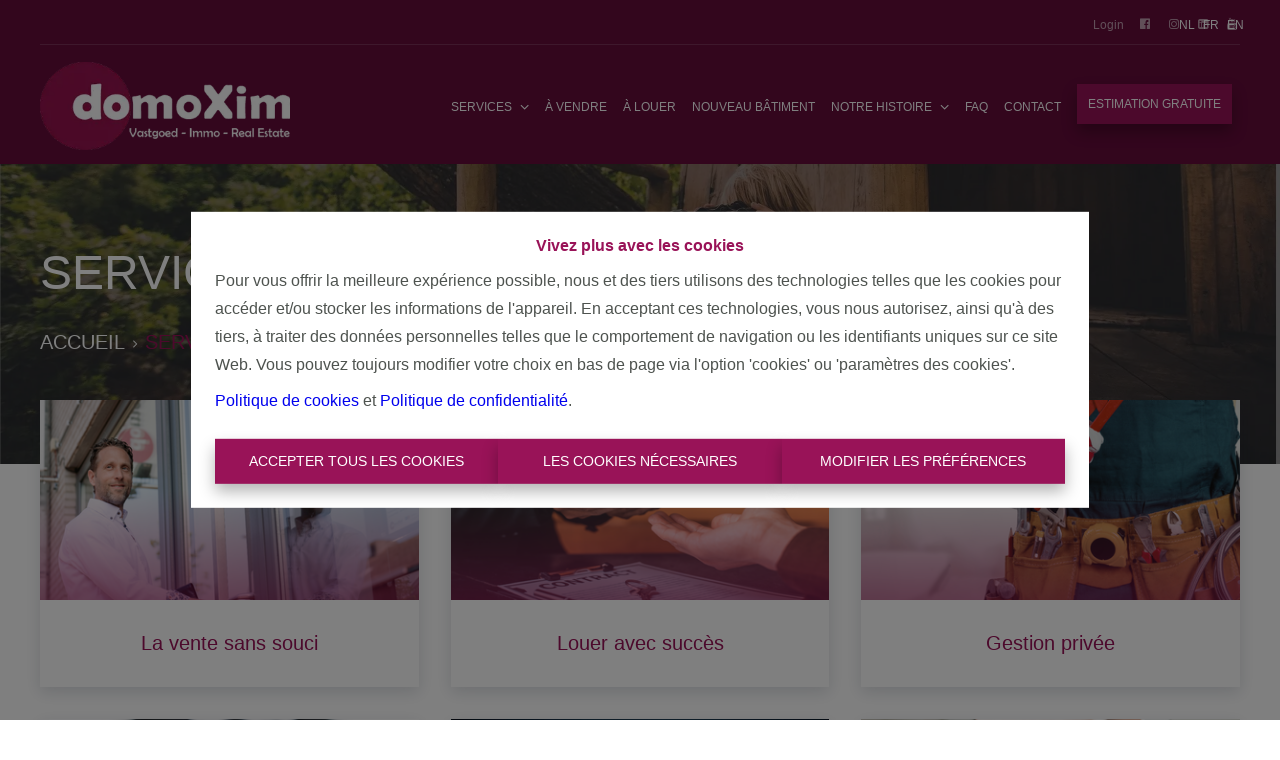

--- FILE ---
content_type: application/javascript; charset=utf-8
request_url: https://www.domoxim.be/c65b5476adda09d4a9415520edd7633f8b0d2bfa-940032f9e3b7bfb7120d.js
body_size: 122280
content:
/*! For license information please see c65b5476adda09d4a9415520edd7633f8b0d2bfa-940032f9e3b7bfb7120d.js.LICENSE.txt */
(self.webpackChunkomnicasa_static_web=self.webpackChunkomnicasa_static_web||[]).push([[973],{817:function(e,t,a){var n=a(3289),r=a(287).each;function i(e,t){this.query=e,this.isUnconditional=t,this.handlers=[],this.mql=window.matchMedia(e);var a=this;this.listener=function(e){a.mql=e.currentTarget||e,a.assess()},this.mql.addListener(this.listener)}i.prototype={constuctor:i,addHandler:function(e){var t=new n(e);this.handlers.push(t),this.matches()&&t.on()},removeHandler:function(e){var t=this.handlers;r(t,(function(a,n){if(a.equals(e))return a.destroy(),!t.splice(n,1)}))},matches:function(){return this.mql.matches||this.isUnconditional},clear:function(){r(this.handlers,(function(e){e.destroy()})),this.mql.removeListener(this.listener),this.handlers.length=0},assess:function(){var e=this.matches()?"on":"off";r(this.handlers,(function(t){t[e]()}))}},e.exports=i},7870:function(e,t,a){var n=a(817),r=a(287),i=r.each,s=r.isFunction,o=r.isArray;function l(){if(!window.matchMedia)throw new Error("matchMedia not present, legacy browsers require a polyfill");this.queries={},this.browserIsIncapable=!window.matchMedia("only all").matches}l.prototype={constructor:l,register:function(e,t,a){var r=this.queries,l=a&&this.browserIsIncapable;return r[e]||(r[e]=new n(e,l)),s(t)&&(t={match:t}),o(t)||(t=[t]),i(t,(function(t){s(t)&&(t={match:t}),r[e].addHandler(t)})),this},unregister:function(e,t){var a=this.queries[e];return a&&(t?a.removeHandler(t):(a.clear(),delete this.queries[e])),this}},e.exports=l},3289:function(e){function t(e){this.options=e,!e.deferSetup&&this.setup()}t.prototype={constructor:t,setup:function(){this.options.setup&&this.options.setup(),this.initialised=!0},on:function(){!this.initialised&&this.setup(),this.options.match&&this.options.match()},off:function(){this.options.unmatch&&this.options.unmatch()},destroy:function(){this.options.destroy?this.options.destroy():this.off()},equals:function(e){return this.options===e||this.options.match===e}},e.exports=t},287:function(e){e.exports={isFunction:function(e){return"function"==typeof e},isArray:function(e){return"[object Array]"===Object.prototype.toString.apply(e)},each:function(e,t){for(var a=0,n=e.length;a<n&&!1!==t(e[a],a);a++);}}},1359:function(e,t,a){var n=a(7870);e.exports=new n},120:function(e,t,a){var n=a(7833),r=function(e){var t="",a=Object.keys(e);return a.forEach((function(r,i){var s=e[r];(function(e){return/[height|width]$/.test(e)})(r=n(r))&&"number"==typeof s&&(s+="px"),t+=!0===s?r:!1===s?"not "+r:"("+r+": "+s+")",i<a.length-1&&(t+=" and ")})),t};e.exports=function(e){var t="";return"string"==typeof e?e:e instanceof Array?(e.forEach((function(a,n){t+=r(a),n<e.length-1&&(t+=", ")})),t):r(e)}},935:function(e,t,a){var n=/^\s+|\s+$/g,r=/^[-+]0x[0-9a-f]+$/i,i=/^0b[01]+$/i,s=/^0o[0-7]+$/i,o=parseInt,l="object"==typeof a.g&&a.g&&a.g.Object===Object&&a.g,c="object"==typeof self&&self&&self.Object===Object&&self,d=l||c||Function("return this")(),m=Object.prototype.toString,u=Math.max,p=Math.min,h=function(){return d.Date.now()};function f(e){var t=typeof e;return!!e&&("object"==t||"function"==t)}function v(e){if("number"==typeof e)return e;if(function(e){return"symbol"==typeof e||function(e){return!!e&&"object"==typeof e}(e)&&"[object Symbol]"==m.call(e)}(e))return NaN;if(f(e)){var t="function"==typeof e.valueOf?e.valueOf():e;e=f(t)?t+"":t}if("string"!=typeof e)return 0===e?e:+e;e=e.replace(n,"");var a=i.test(e);return a||s.test(e)?o(e.slice(2),a?2:8):r.test(e)?NaN:+e}e.exports=function(e,t,a){var n,r,i,s,o,l,c=0,d=!1,m=!1,E=!0;if("function"!=typeof e)throw new TypeError("Expected a function");function g(t){var a=n,i=r;return n=r=void 0,c=t,s=e.apply(i,a)}function b(e){return c=e,o=setTimeout(w,t),d?g(e):s}function y(e){var a=e-l;return void 0===l||a>=t||a<0||m&&e-c>=i}function w(){var e=h();if(y(e))return N(e);o=setTimeout(w,function(e){var a=t-(e-l);return m?p(a,i-(e-c)):a}(e))}function N(e){return o=void 0,E&&n?g(e):(n=r=void 0,s)}function C(){var e=h(),a=y(e);if(n=arguments,r=this,l=e,a){if(void 0===o)return b(l);if(m)return o=setTimeout(w,t),g(l)}return void 0===o&&(o=setTimeout(w,t)),s}return t=v(t)||0,f(a)&&(d=!!a.leading,i=(m="maxWait"in a)?u(v(a.maxWait)||0,t):i,E="trailing"in a?!!a.trailing:E),C.cancel=function(){void 0!==o&&clearTimeout(o),c=0,n=l=r=o=void 0},C.flush=function(){return void 0===o?s:N(h())},C}},5564:function(e,t,a){var n=9007199254740991,r="[object Arguments]",i="[object Function]",s="[object GeneratorFunction]",o="[object Symbol]",l="object"==typeof a.g&&a.g&&a.g.Object===Object&&a.g,c="object"==typeof self&&self&&self.Object===Object&&self,d=l||c||Function("return this")();function m(e,t,a){switch(a.length){case 0:return e.call(t);case 1:return e.call(t,a[0]);case 2:return e.call(t,a[0],a[1]);case 3:return e.call(t,a[0],a[1],a[2])}return e.apply(t,a)}function u(e,t){for(var a=-1,n=t.length,r=e.length;++a<n;)e[r+a]=t[a];return e}var p=Object.prototype,h=p.hasOwnProperty,f=p.toString,v=d.Symbol,E=p.propertyIsEnumerable,g=v?v.isConcatSpreadable:void 0,b=Math.max;function y(e,t,a,n,r){var i=-1,s=e.length;for(a||(a=w),r||(r=[]);++i<s;){var o=e[i];t>0&&a(o)?t>1?y(o,t-1,a,n,r):u(r,o):n||(r[r.length]=o)}return r}function w(e){return C(e)||function(e){return function(e){return S(e)&&function(e){return null!=e&&function(e){return"number"==typeof e&&e>-1&&e%1==0&&e<=n}(e.length)&&!function(e){var t=function(e){var t=typeof e;return!!e&&("object"==t||"function"==t)}(e)?f.call(e):"";return t==i||t==s}(e)}(e)}(e)&&h.call(e,"callee")&&(!E.call(e,"callee")||f.call(e)==r)}(e)||!!(g&&e&&e[g])}function N(e){if("string"==typeof e||function(e){return"symbol"==typeof e||S(e)&&f.call(e)==o}(e))return e;var t=e+"";return"0"==t&&1/e==-Infinity?"-0":t}var C=Array.isArray;function S(e){return!!e&&"object"==typeof e}var x,T,D=(x=function(e,t){return null==e?{}:function(e,t){return function(e,t,a){for(var n=-1,r=t.length,i={};++n<r;){var s=t[n],o=e[s];a(o,s)&&(i[s]=o)}return i}(e=Object(e),t,(function(t,a){return a in e}))}(e,function(e,t){for(var a=-1,n=e?e.length:0,r=Array(n);++a<n;)r[a]=t(e[a],a,e);return r}(y(t,1),N))},T=b(void 0===T?x.length-1:T,0),function(){for(var e=arguments,t=-1,a=b(e.length-T,0),n=Array(a);++t<a;)n[t]=e[T+t];t=-1;for(var r=Array(T+1);++t<T;)r[t]=e[t];return r[T]=n,m(x,this,r)});e.exports=D},8313:function(e,t,a){var n,r;void 0===(r="function"==typeof(n=function(){"use strict";return function(e,t){var a,n,r,i,s,o,l,c,d,m,u,p,h,f,v,E,g,b,y=this,w=!1,N=!0,C=!0,S={barsSize:{top:44,bottom:"auto"},closeElClasses:["item","caption","zoom-wrap","ui","top-bar"],timeToIdle:4e3,timeToIdleOutside:1e3,loadingIndicatorDelay:1e3,addCaptionHTMLFn:function(e,t){return e.title?(t.children[0].innerHTML=e.title,!0):(t.children[0].innerHTML="",!1)},closeEl:!0,captionEl:!0,fullscreenEl:!0,zoomEl:!0,shareEl:!0,counterEl:!0,arrowEl:!0,preloaderEl:!0,tapToClose:!1,tapToToggleControls:!0,clickToCloseNonZoomable:!0,shareButtons:[{id:"facebook",label:"Share on Facebook",url:"https://www.facebook.com/sharer/sharer.php?u={{url}}"},{id:"twitter",label:"Tweet",url:"https://twitter.com/intent/tweet?text={{text}}&url={{url}}"},{id:"pinterest",label:"Pin it",url:"http://www.pinterest.com/pin/create/button/?url={{url}}&media={{image_url}}&description={{text}}"},{id:"download",label:"Download image",url:"{{raw_image_url}}",download:!0}],getImageURLForShare:function(){return e.currItem.src||""},getPageURLForShare:function(){return window.location.href},getTextForShare:function(){return e.currItem.title||""},indexIndicatorSep:" / ",fitControlsWidth:1200},x=function(e){if(E)return!0;e=e||window.event,v.timeToIdle&&v.mouseUsed&&!d&&L();for(var a,n,r=(e.target||e.srcElement).getAttribute("class")||"",i=0;i<H.length;i++)(a=H[i]).onTap&&r.indexOf("pswp__"+a.name)>-1&&(a.onTap(),n=!0);if(n){e.stopPropagation&&e.stopPropagation(),E=!0;var s=t.features.isOldAndroid?600:30;setTimeout((function(){E=!1}),s)}},T=function(){return!e.likelyTouchDevice||v.mouseUsed||screen.width>v.fitControlsWidth},D=function(e,a,n){t[(n?"add":"remove")+"Class"](e,"pswp__"+a)},O=function(){var e=1===v.getNumItemsFn();e!==f&&(D(n,"ui--one-slide",e),f=e)},M=function(){D(l,"share-modal--hidden",C)},_=function(){return(C=!C)?(t.removeClass(l,"pswp__share-modal--fade-in"),setTimeout((function(){C&&M()}),300)):(M(),setTimeout((function(){C||t.addClass(l,"pswp__share-modal--fade-in")}),30)),C||P(),!1},I=function(t){var a=(t=t||window.event).target||t.srcElement;return e.shout("shareLinkClick",t,a),!(!a.href||!a.hasAttribute("download")&&(window.open(a.href,"pswp_share","scrollbars=yes,resizable=yes,toolbar=no,location=yes,width=550,height=420,top=100,left="+(window.screen?Math.round(screen.width/2-275):100)),C||_(),1))},P=function(){for(var e,t,a,n,r="",i=0;i<v.shareButtons.length;i++)e=v.shareButtons[i],t=v.getImageURLForShare(e),a=v.getPageURLForShare(e),n=v.getTextForShare(e),r+='<a href="'+e.url.replace("{{url}}",encodeURIComponent(a)).replace("{{image_url}}",encodeURIComponent(t)).replace("{{raw_image_url}}",t).replace("{{text}}",encodeURIComponent(n))+'" target="_blank" class="pswp__share--'+e.id+'"'+(e.download?"download":"")+">"+e.label+"</a>",v.parseShareButtonOut&&(r=v.parseShareButtonOut(e,r));l.children[0].innerHTML=r,l.children[0].onclick=I},k=function(e){for(var a=0;a<v.closeElClasses.length;a++)if(t.hasClass(e,"pswp__"+v.closeElClasses[a]))return!0},R=0,L=function(){clearTimeout(b),R=0,d&&y.setIdle(!1)},A=function(e){var t=(e=e||window.event).relatedTarget||e.toElement;t&&"HTML"!==t.nodeName||(clearTimeout(b),b=setTimeout((function(){y.setIdle(!0)}),v.timeToIdleOutside))},F=function(){v.fullscreenEl&&!t.features.isOldAndroid&&(a||(a=y.getFullscreenAPI()),a?(t.bind(document,a.eventK,y.updateFullscreen),y.updateFullscreen(),t.addClass(e.template,"pswp--supports-fs")):t.removeClass(e.template,"pswp--supports-fs"))},j=function(){v.preloaderEl&&(B(!0),m("beforeChange",(function(){clearTimeout(h),h=setTimeout((function(){e.currItem&&e.currItem.loading?(!e.allowProgressiveImg()||e.currItem.img&&!e.currItem.img.naturalWidth)&&B(!1):B(!0)}),v.loadingIndicatorDelay)})),m("imageLoadComplete",(function(t,a){e.currItem===a&&B(!0)})))},B=function(e){p!==e&&(D(u,"preloader--active",!e),p=e)},Z=function(e){var a=e.vGap;if(T()){var s=v.barsSize;if(v.captionEl&&"auto"===s.bottom)if(i||((i=t.createEl("pswp__caption pswp__caption--fake")).appendChild(t.createEl("pswp__caption__center")),n.insertBefore(i,r),t.addClass(n,"pswp__ui--fit")),v.addCaptionHTMLFn(e,i,!0)){var o=i.clientHeight;a.bottom=parseInt(o,10)||44}else a.bottom=s.top;else a.bottom="auto"===s.bottom?0:s.bottom;a.top=s.top}else a.top=a.bottom=0},z=function(){v.timeToIdle&&m("mouseUsed",(function(){t.bind(document,"mousemove",L),t.bind(document,"mouseout",A),g=setInterval((function(){2==++R&&y.setIdle(!0)}),v.timeToIdle/2)}))},U=function(){var e;m("onVerticalDrag",(function(e){N&&e<.95?y.hideControls():!N&&e>=.95&&y.showControls()})),m("onPinchClose",(function(t){N&&t<.9?(y.hideControls(),e=!0):e&&!N&&t>.9&&y.showControls()})),m("zoomGestureEnded",(function(){(e=!1)&&!N&&y.showControls()}))},H=[{name:"caption",option:"captionEl",onInit:function(e){r=e}},{name:"share-modal",option:"shareEl",onInit:function(e){l=e},onTap:function(){_()}},{name:"button--share",option:"shareEl",onInit:function(e){o=e},onTap:function(){_()}},{name:"button--zoom",option:"zoomEl",onTap:e.toggleDesktopZoom},{name:"counter",option:"counterEl",onInit:function(e){s=e}},{name:"button--close",option:"closeEl",onTap:e.close},{name:"button--arrow--left",option:"arrowEl",onTap:e.prev},{name:"button--arrow--right",option:"arrowEl",onTap:e.next},{name:"button--fs",option:"fullscreenEl",onTap:function(){a.isFullscreen()?a.exit():a.enter()}},{name:"preloader",option:"preloaderEl",onInit:function(e){u=e}}],W=function(){var e,a,r,i=function(n){if(n)for(var i=n.length,s=0;s<i;s++){e=n[s],a=e.className;for(var o=0;o<H.length;o++)r=H[o],a.indexOf("pswp__"+r.name)>-1&&(v[r.option]?(t.removeClass(e,"pswp__element--disabled"),r.onInit&&r.onInit(e)):t.addClass(e,"pswp__element--disabled"))}};i(n.children);var s=t.getChildByClass(n,"pswp__top-bar");s&&i(s.children)};y.init=function(){t.extend(e.options,S,!0),v=e.options,n=t.getChildByClass(e.scrollWrap,"pswp__ui"),m=e.listen,U(),m("beforeChange",y.update),m("doubleTap",(function(t){var a=e.currItem.initialZoomLevel;e.getZoomLevel()!==a?e.zoomTo(a,t,333):e.zoomTo(v.getDoubleTapZoom(!1,e.currItem),t,333)})),m("preventDragEvent",(function(e,t,a){var n=e.target||e.srcElement;n&&n.getAttribute("class")&&e.type.indexOf("mouse")>-1&&(n.getAttribute("class").indexOf("__caption")>0||/(SMALL|STRONG|EM)/i.test(n.tagName))&&(a.prevent=!1)})),m("bindEvents",(function(){t.bind(n,"pswpTap click",x),t.bind(e.scrollWrap,"pswpTap",y.onGlobalTap),e.likelyTouchDevice||t.bind(e.scrollWrap,"mouseover",y.onMouseOver)})),m("unbindEvents",(function(){C||_(),g&&clearInterval(g),t.unbind(document,"mouseout",A),t.unbind(document,"mousemove",L),t.unbind(n,"pswpTap click",x),t.unbind(e.scrollWrap,"pswpTap",y.onGlobalTap),t.unbind(e.scrollWrap,"mouseover",y.onMouseOver),a&&(t.unbind(document,a.eventK,y.updateFullscreen),a.isFullscreen()&&(v.hideAnimationDuration=0,a.exit()),a=null)})),m("destroy",(function(){v.captionEl&&(i&&n.removeChild(i),t.removeClass(r,"pswp__caption--empty")),l&&(l.children[0].onclick=null),t.removeClass(n,"pswp__ui--over-close"),t.addClass(n,"pswp__ui--hidden"),y.setIdle(!1)})),v.showAnimationDuration||t.removeClass(n,"pswp__ui--hidden"),m("initialZoomIn",(function(){v.showAnimationDuration&&t.removeClass(n,"pswp__ui--hidden")})),m("initialZoomOut",(function(){t.addClass(n,"pswp__ui--hidden")})),m("parseVerticalMargin",Z),W(),v.shareEl&&o&&l&&(C=!0),O(),z(),F(),j()},y.setIdle=function(e){d=e,D(n,"ui--idle",e)},y.update=function(){N&&e.currItem?(y.updateIndexIndicator(),v.captionEl&&(v.addCaptionHTMLFn(e.currItem,r),D(r,"caption--empty",!e.currItem.title)),w=!0):w=!1,C||_(),O()},y.updateFullscreen=function(n){n&&setTimeout((function(){e.setScrollOffset(0,t.getScrollY())}),50),t[(a.isFullscreen()?"add":"remove")+"Class"](e.template,"pswp--fs")},y.updateIndexIndicator=function(){v.counterEl&&(s.innerHTML=e.getCurrentIndex()+1+v.indexIndicatorSep+v.getNumItemsFn())},y.onGlobalTap=function(a){var n=(a=a||window.event).target||a.srcElement;if(!E)if(a.detail&&"mouse"===a.detail.pointerType){if(k(n))return void e.close();t.hasClass(n,"pswp__img")&&(1===e.getZoomLevel()&&e.getZoomLevel()<=e.currItem.fitRatio?v.clickToCloseNonZoomable&&e.close():e.toggleDesktopZoom(a.detail.releasePoint))}else if(v.tapToToggleControls&&(N?y.hideControls():y.showControls()),v.tapToClose&&(t.hasClass(n,"pswp__img")||k(n)))return void e.close()},y.onMouseOver=function(e){var t=(e=e||window.event).target||e.srcElement;D(n,"ui--over-close",k(t))},y.hideControls=function(){t.addClass(n,"pswp__ui--hidden"),N=!1},y.showControls=function(){N=!0,w||y.update(),t.removeClass(n,"pswp__ui--hidden")},y.supportsFullscreen=function(){var e=document;return!!(e.exitFullscreen||e.mozCancelFullScreen||e.webkitExitFullscreen||e.msExitFullscreen)},y.getFullscreenAPI=function(){var t,a=document.documentElement,n="fullscreenchange";return a.requestFullscreen?t={enterK:"requestFullscreen",exitK:"exitFullscreen",elementK:"fullscreenElement",eventK:n}:a.mozRequestFullScreen?t={enterK:"mozRequestFullScreen",exitK:"mozCancelFullScreen",elementK:"mozFullScreenElement",eventK:"moz"+n}:a.webkitRequestFullscreen?t={enterK:"webkitRequestFullscreen",exitK:"webkitExitFullscreen",elementK:"webkitFullscreenElement",eventK:"webkit"+n}:a.msRequestFullscreen&&(t={enterK:"msRequestFullscreen",exitK:"msExitFullscreen",elementK:"msFullscreenElement",eventK:"MSFullscreenChange"}),t&&(t.enter=function(){if(c=v.closeOnScroll,v.closeOnScroll=!1,"webkitRequestFullscreen"!==this.enterK)return e.template[this.enterK]();e.template[this.enterK](Element.ALLOW_KEYBOARD_INPUT)},t.exit=function(){return v.closeOnScroll=c,document[this.exitK]()},t.isFullscreen=function(){return document[this.elementK]}),t}}})?n.call(t,a,t,e):n)||(e.exports=r)},1545:function(e,t,a){var n,r;n=function(){"use strict";var e=function(e,t,a,n){var r={features:null,bind:function(e,t,a,n){var r=(n?"remove":"add")+"EventListener";t=t.split(" ");for(var i=0;i<t.length;i++)t[i]&&e[r](t[i],a,!1)},isArray:function(e){return e instanceof Array},createEl:function(e,t){var a=document.createElement(t||"div");return e&&(a.className=e),a},getScrollY:function(){var e=window.pageYOffset;return void 0!==e?e:document.documentElement.scrollTop},unbind:function(e,t,a){r.bind(e,t,a,!0)},removeClass:function(e,t){var a=new RegExp("(\\s|^)"+t+"(\\s|$)");e.className=e.className.replace(a," ").replace(/^\s\s*/,"").replace(/\s\s*$/,"")},addClass:function(e,t){r.hasClass(e,t)||(e.className+=(e.className?" ":"")+t)},hasClass:function(e,t){return e.className&&new RegExp("(^|\\s)"+t+"(\\s|$)").test(e.className)},getChildByClass:function(e,t){for(var a=e.firstChild;a;){if(r.hasClass(a,t))return a;a=a.nextSibling}},arraySearch:function(e,t,a){for(var n=e.length;n--;)if(e[n][a]===t)return n;return-1},extend:function(e,t,a){for(var n in t)if(t.hasOwnProperty(n)){if(a&&e.hasOwnProperty(n))continue;e[n]=t[n]}},easing:{sine:{out:function(e){return Math.sin(e*(Math.PI/2))},inOut:function(e){return-(Math.cos(Math.PI*e)-1)/2}},cubic:{out:function(e){return--e*e*e+1}}},detectFeatures:function(){if(r.features)return r.features;var e=r.createEl().style,t="",a={};if(a.oldIE=document.all&&!document.addEventListener,a.touch="ontouchstart"in window,window.requestAnimationFrame&&(a.raf=window.requestAnimationFrame,a.caf=window.cancelAnimationFrame),a.pointerEvent=!!window.PointerEvent||navigator.msPointerEnabled,!a.pointerEvent){var n=navigator.userAgent;if(/iP(hone|od)/.test(navigator.platform)){var i=navigator.appVersion.match(/OS (\d+)_(\d+)_?(\d+)?/);i&&i.length>0&&(i=parseInt(i[1],10))>=1&&i<8&&(a.isOldIOSPhone=!0)}var s=n.match(/Android\s([0-9\.]*)/),o=s?s[1]:0;(o=parseFloat(o))>=1&&(o<4.4&&(a.isOldAndroid=!0),a.androidVersion=o),a.isMobileOpera=/opera mini|opera mobi/i.test(n)}for(var l,c,d=["transform","perspective","animationName"],m=["","webkit","Moz","ms","O"],u=0;u<4;u++){t=m[u];for(var p=0;p<3;p++)l=d[p],c=t+(t?l.charAt(0).toUpperCase()+l.slice(1):l),!a[l]&&c in e&&(a[l]=c);t&&!a.raf&&(t=t.toLowerCase(),a.raf=window[t+"RequestAnimationFrame"],a.raf&&(a.caf=window[t+"CancelAnimationFrame"]||window[t+"CancelRequestAnimationFrame"]))}if(!a.raf){var h=0;a.raf=function(e){var t=(new Date).getTime(),a=Math.max(0,16-(t-h)),n=window.setTimeout((function(){e(t+a)}),a);return h=t+a,n},a.caf=function(e){clearTimeout(e)}}return a.svg=!!document.createElementNS&&!!document.createElementNS("http://www.w3.org/2000/svg","svg").createSVGRect,r.features=a,a}};r.detectFeatures(),r.features.oldIE&&(r.bind=function(e,t,a,n){t=t.split(" ");for(var r,i=(n?"detach":"attach")+"Event",s=function(){a.handleEvent.call(a)},o=0;o<t.length;o++)if(r=t[o])if("object"==typeof a&&a.handleEvent){if(n){if(!a["oldIE"+r])return!1}else a["oldIE"+r]=s;e[i]("on"+r,a["oldIE"+r])}else e[i]("on"+r,a)});var i=this,s=25,o=3,l={allowPanToNext:!0,spacing:.12,bgOpacity:1,mouseUsed:!1,loop:!0,pinchToClose:!0,closeOnScroll:!0,closeOnVerticalDrag:!0,verticalDragRange:.75,hideAnimationDuration:333,showAnimationDuration:333,showHideOpacity:!1,focus:!0,escKey:!0,arrowKeys:!0,mainScrollEndFriction:.35,panEndFriction:.35,isClickableElement:function(e){return"A"===e.tagName},getDoubleTapZoom:function(e,t){return e||t.initialZoomLevel<.7?1:1.33},maxSpreadZoom:1.33,modal:!0,scaleMode:"fit"};r.extend(l,n);var c,d,m,u,p,h,f,v,E,g,b,y,w,N,C,S,x,T,D,O,M,_,I,P,k,R,L,A,F,j,B,Z,z,U,H,W,G,V,Y,q,K,J,X,$,Q,ee,te,ae,ne,re,ie,se,oe,le,ce,de,me=function(){return{x:0,y:0}},ue=me(),pe=me(),he=me(),fe={},ve=0,Ee={},ge=me(),be=0,ye=!0,we=[],Ne={},Ce=!1,Se=function(e,t){r.extend(i,t.publicMethods),we.push(e)},xe=function(e){var t=Qt();return e>t-1?e-t:e<0?t+e:e},Te={},De=function(e,t){return Te[e]||(Te[e]=[]),Te[e].push(t)},Oe=function(e){var t=Te[e];if(t){var a=Array.prototype.slice.call(arguments);a.shift();for(var n=0;n<t.length;n++)t[n].apply(i,a)}},Me=function(){return(new Date).getTime()},_e=function(e){le=e,i.bg.style.opacity=e*l.bgOpacity},Ie=function(e,t,a,n,r){(!Ce||r&&r!==i.currItem)&&(n/=r?r.fitRatio:i.currItem.fitRatio),e[_]=y+t+"px, "+a+"px"+w+" scale("+n+")"},Pe=function(e){ne&&(e&&(g>i.currItem.fitRatio?Ce||(da(i.currItem,!1,!0),Ce=!0):Ce&&(da(i.currItem),Ce=!1)),Ie(ne,he.x,he.y,g))},ke=function(e){e.container&&Ie(e.container.style,e.initialPosition.x,e.initialPosition.y,e.initialZoomLevel,e)},Re=function(e,t){t[_]=y+e+"px, 0px"+w},Le=function(e,t){if(!l.loop&&t){var a=u+(ge.x*ve-e)/ge.x,n=Math.round(e-gt.x);(a<0&&n>0||a>=Qt()-1&&n<0)&&(e=gt.x+n*l.mainScrollEndFriction)}gt.x=e,Re(e,p)},Ae=function(e,t){var a=bt[e]-Ee[e];return pe[e]+ue[e]+a-a*(t/b)},Fe=function(e,t){e.x=t.x,e.y=t.y,t.id&&(e.id=t.id)},je=function(e){e.x=Math.round(e.x),e.y=Math.round(e.y)},Be=null,Ze=function t(){Be&&(r.unbind(document,"mousemove",t),r.addClass(e,"pswp--has_mouse"),l.mouseUsed=!0,Oe("mouseUsed")),Be=setTimeout((function(){Be=null}),100)},ze=function(){r.bind(document,"keydown",i),B.transform&&r.bind(i.scrollWrap,"click",i),l.mouseUsed||r.bind(document,"mousemove",Ze),r.bind(window,"resize scroll orientationchange",i),Oe("bindEvents")},Ue=function(){r.unbind(window,"resize scroll orientationchange",i),r.unbind(window,"scroll",E.scroll),r.unbind(document,"keydown",i),r.unbind(document,"mousemove",Ze),B.transform&&r.unbind(i.scrollWrap,"click",i),Y&&r.unbind(window,f,i),clearTimeout(Z),Oe("unbindEvents")},He=function(e,t){var a=sa(i.currItem,fe,e);return t&&(ae=a),a},We=function(e){return e||(e=i.currItem),e.initialZoomLevel},Ge=function(e){return e||(e=i.currItem),e.w>0?l.maxSpreadZoom:1},Ve=function(e,t,a,n){return n===i.currItem.initialZoomLevel?(a[e]=i.currItem.initialPosition[e],!0):(a[e]=Ae(e,n),a[e]>t.min[e]?(a[e]=t.min[e],!0):a[e]<t.max[e]&&(a[e]=t.max[e],!0))},Ye=function(){if(_){var t=B.perspective&&!P;return y="translate"+(t?"3d(":"("),void(w=B.perspective?", 0px)":")")}_="left",r.addClass(e,"pswp--ie"),Re=function(e,t){t.left=e+"px"},ke=function(e){var t=e.fitRatio>1?1:e.fitRatio,a=e.container.style,n=t*e.w,r=t*e.h;a.width=n+"px",a.height=r+"px",a.left=e.initialPosition.x+"px",a.top=e.initialPosition.y+"px"},Pe=function(){if(ne){var e=ne,t=i.currItem,a=t.fitRatio>1?1:t.fitRatio,n=a*t.w,r=a*t.h;e.width=n+"px",e.height=r+"px",e.left=he.x+"px",e.top=he.y+"px"}}},qe=function(e){var t="";l.escKey&&27===e.keyCode?t="close":l.arrowKeys&&(37===e.keyCode?t="prev":39===e.keyCode&&(t="next")),t&&(e.ctrlKey||e.altKey||e.shiftKey||e.metaKey||(e.preventDefault?e.preventDefault():e.returnValue=!1,i[t]()))},Ke=function(e){e&&(J||K||re||G)&&(e.preventDefault(),e.stopPropagation())},Je=function(){i.setScrollOffset(0,r.getScrollY())},Xe={},$e=0,Qe=function(e){Xe[e]&&(Xe[e].raf&&R(Xe[e].raf),$e--,delete Xe[e])},et=function(e){Xe[e]&&Qe(e),Xe[e]||($e++,Xe[e]={})},tt=function(){for(var e in Xe)Xe.hasOwnProperty(e)&&Qe(e)},at=function(e,t,a,n,r,i,s){var o,l=Me();et(e),function c(){if(Xe[e]){if((o=Me()-l)>=n)return Qe(e),i(a),void(s&&s());i((a-t)*r(o/n)+t),Xe[e].raf=k(c)}}()},nt={shout:Oe,listen:De,viewportSize:fe,options:l,isMainScrollAnimating:function(){return re},getZoomLevel:function(){return g},getCurrentIndex:function(){return u},isDragging:function(){return Y},isZooming:function(){return ee},setScrollOffset:function(e,t){Ee.x=e,j=Ee.y=t,Oe("updateScrollOffset",Ee)},applyZoomPan:function(e,t,a,n){he.x=t,he.y=a,g=e,Pe(n)},init:function(){if(!c&&!d){var a;i.framework=r,i.template=e,i.bg=r.getChildByClass(e,"pswp__bg"),L=e.className,c=!0,B=r.detectFeatures(),k=B.raf,R=B.caf,_=B.transform,F=B.oldIE,i.scrollWrap=r.getChildByClass(e,"pswp__scroll-wrap"),i.container=r.getChildByClass(i.scrollWrap,"pswp__container"),p=i.container.style,i.itemHolders=S=[{el:i.container.children[0],wrap:0,index:-1},{el:i.container.children[1],wrap:0,index:-1},{el:i.container.children[2],wrap:0,index:-1}],S[0].el.style.display=S[2].el.style.display="none",Ye(),E={resize:i.updateSize,orientationchange:function(){clearTimeout(Z),Z=setTimeout((function(){fe.x!==i.scrollWrap.clientWidth&&i.updateSize()}),500)},scroll:Je,keydown:qe,click:Ke};var n=B.isOldIOSPhone||B.isOldAndroid||B.isMobileOpera;for(B.animationName&&B.transform&&!n||(l.showAnimationDuration=l.hideAnimationDuration=0),a=0;a<we.length;a++)i["init"+we[a]]();t&&(i.ui=new t(i,r)).init(),Oe("firstUpdate"),u=u||l.index||0,(isNaN(u)||u<0||u>=Qt())&&(u=0),i.currItem=$t(u),(B.isOldIOSPhone||B.isOldAndroid)&&(ye=!1),e.setAttribute("aria-hidden","false"),l.modal&&(ye?e.style.position="fixed":(e.style.position="absolute",e.style.top=r.getScrollY()+"px")),void 0===j&&(Oe("initialLayout"),j=A=r.getScrollY());var s="pswp--open ";for(l.mainClass&&(s+=l.mainClass+" "),l.showHideOpacity&&(s+="pswp--animate_opacity "),s+=P?"pswp--touch":"pswp--notouch",s+=B.animationName?" pswp--css_animation":"",s+=B.svg?" pswp--svg":"",r.addClass(e,s),i.updateSize(),h=-1,be=null,a=0;a<o;a++)Re((a+h)*ge.x,S[a].el.style);F||r.bind(i.scrollWrap,v,i),De("initialZoomInEnd",(function(){i.setContent(S[0],u-1),i.setContent(S[2],u+1),S[0].el.style.display=S[2].el.style.display="block",l.focus&&e.focus(),ze()})),i.setContent(S[1],u),i.updateCurrItem(),Oe("afterInit"),ye||(N=setInterval((function(){$e||Y||ee||g!==i.currItem.initialZoomLevel||i.updateSize()}),1e3)),r.addClass(e,"pswp--visible")}},close:function(){c&&(c=!1,d=!0,Oe("close"),Ue(),ea(i.currItem,null,!0,i.destroy))},destroy:function(){Oe("destroy"),qt&&clearTimeout(qt),e.setAttribute("aria-hidden","true"),e.className=L,N&&clearInterval(N),r.unbind(i.scrollWrap,v,i),r.unbind(window,"scroll",i),St(),tt(),Te=null},panTo:function(e,t,a){a||(e>ae.min.x?e=ae.min.x:e<ae.max.x&&(e=ae.max.x),t>ae.min.y?t=ae.min.y:t<ae.max.y&&(t=ae.max.y)),he.x=e,he.y=t,Pe()},handleEvent:function(e){e=e||window.event,E[e.type]&&E[e.type](e)},goTo:function(e){var t=(e=xe(e))-u;be=t,u=e,i.currItem=$t(u),ve-=t,Le(ge.x*ve),tt(),re=!1,i.updateCurrItem()},next:function(){i.goTo(u+1)},prev:function(){i.goTo(u-1)},updateCurrZoomItem:function(e){if(e&&Oe("beforeChange",0),S[1].el.children.length){var t=S[1].el.children[0];ne=r.hasClass(t,"pswp__zoom-wrap")?t.style:null}else ne=null;ae=i.currItem.bounds,b=g=i.currItem.initialZoomLevel,he.x=ae.center.x,he.y=ae.center.y,e&&Oe("afterChange")},invalidateCurrItems:function(){C=!0;for(var e=0;e<o;e++)S[e].item&&(S[e].item.needsUpdate=!0)},updateCurrItem:function(e){if(0!==be){var t,a=Math.abs(be);if(!(e&&a<2)){i.currItem=$t(u),Ce=!1,Oe("beforeChange",be),a>=o&&(h+=be+(be>0?-o:o),a=o);for(var n=0;n<a;n++)be>0?(t=S.shift(),S[o-1]=t,h++,Re((h+2)*ge.x,t.el.style),i.setContent(t,u-a+n+1+1)):(t=S.pop(),S.unshift(t),h--,Re(h*ge.x,t.el.style),i.setContent(t,u+a-n-1-1));if(ne&&1===Math.abs(be)){var r=$t(x);r.initialZoomLevel!==g&&(sa(r,fe),da(r),ke(r))}be=0,i.updateCurrZoomItem(),x=u,Oe("afterChange")}}},updateSize:function(t){if(!ye&&l.modal){var a=r.getScrollY();if(j!==a&&(e.style.top=a+"px",j=a),!t&&Ne.x===window.innerWidth&&Ne.y===window.innerHeight)return;Ne.x=window.innerWidth,Ne.y=window.innerHeight,e.style.height=Ne.y+"px"}if(fe.x=i.scrollWrap.clientWidth,fe.y=i.scrollWrap.clientHeight,Je(),ge.x=fe.x+Math.round(fe.x*l.spacing),ge.y=fe.y,Le(ge.x*ve),Oe("beforeResize"),void 0!==h){for(var n,s,c,d=0;d<o;d++)n=S[d],Re((d+h)*ge.x,n.el.style),c=u+d-1,l.loop&&Qt()>2&&(c=xe(c)),(s=$t(c))&&(C||s.needsUpdate||!s.bounds)?(i.cleanSlide(s),i.setContent(n,c),1===d&&(i.currItem=s,i.updateCurrZoomItem(!0)),s.needsUpdate=!1):-1===n.index&&c>=0&&i.setContent(n,c),s&&s.container&&(sa(s,fe),da(s),ke(s));C=!1}b=g=i.currItem.initialZoomLevel,(ae=i.currItem.bounds)&&(he.x=ae.center.x,he.y=ae.center.y,Pe(!0)),Oe("resize")},zoomTo:function(e,t,a,n,i){t&&(b=g,bt.x=Math.abs(t.x)-he.x,bt.y=Math.abs(t.y)-he.y,Fe(pe,he));var s=He(e,!1),o={};Ve("x",s,o,e),Ve("y",s,o,e);var l=g,c={x:he.x,y:he.y};je(o);var d=function(t){1===t?(g=e,he.x=o.x,he.y=o.y):(g=(e-l)*t+l,he.x=(o.x-c.x)*t+c.x,he.y=(o.y-c.y)*t+c.y),i&&i(t),Pe(1===t)};a?at("customZoomTo",0,1,a,n||r.easing.sine.inOut,d):d(1)}},rt=30,it=10,st={},ot={},lt={},ct={},dt={},mt=[],ut={},pt=[],ht={},ft=0,vt=me(),Et=0,gt=me(),bt=me(),yt=me(),wt=function(e,t){return e.x===t.x&&e.y===t.y},Nt=function(e,t){return Math.abs(e.x-t.x)<s&&Math.abs(e.y-t.y)<s},Ct=function(e,t){return ht.x=Math.abs(e.x-t.x),ht.y=Math.abs(e.y-t.y),Math.sqrt(ht.x*ht.x+ht.y*ht.y)},St=function(){X&&(R(X),X=null)},xt=function e(){Y&&(X=k(e),zt())},Tt=function(){return!("fit"===l.scaleMode&&g===i.currItem.initialZoomLevel)},Dt=function e(t,a){return!(!t||t===document)&&!(t.getAttribute("class")&&t.getAttribute("class").indexOf("pswp__scroll-wrap")>-1)&&(a(t)?t:e(t.parentNode,a))},Ot={},Mt=function(e,t){return Ot.prevent=!Dt(e.target,l.isClickableElement),Oe("preventDragEvent",e,t,Ot),Ot.prevent},_t=function(e,t){return t.x=e.pageX,t.y=e.pageY,t.id=e.identifier,t},It=function(e,t,a){a.x=.5*(e.x+t.x),a.y=.5*(e.y+t.y)},Pt=function(e,t,a){if(e-U>50){var n=pt.length>2?pt.shift():{};n.x=t,n.y=a,pt.push(n),U=e}},kt=function(){var e=he.y-i.currItem.initialPosition.y;return 1-Math.abs(e/(fe.y/2))},Rt={},Lt={},At=[],Ft=function(e){for(;At.length>0;)At.pop();return I?(de=0,mt.forEach((function(e){0===de?At[0]=e:1===de&&(At[1]=e),de++}))):e.type.indexOf("touch")>-1?e.touches&&e.touches.length>0&&(At[0]=_t(e.touches[0],Rt),e.touches.length>1&&(At[1]=_t(e.touches[1],Lt))):(Rt.x=e.pageX,Rt.y=e.pageY,Rt.id="",At[0]=Rt),At},jt=function(e,t){var a,n,r,s,o=he[e]+t[e],c=t[e]>0,d=gt.x+t.x,m=gt.x-ut.x;if(a=o>ae.min[e]||o<ae.max[e]?l.panEndFriction:1,o=he[e]+t[e]*a,(l.allowPanToNext||g===i.currItem.initialZoomLevel)&&(ne?"h"!==ie||"x"!==e||K||(c?(o>ae.min[e]&&(a=l.panEndFriction,ae.min[e],n=ae.min[e]-pe[e]),(n<=0||m<0)&&Qt()>1?(s=d,m<0&&d>ut.x&&(s=ut.x)):ae.min.x!==ae.max.x&&(r=o)):(o<ae.max[e]&&(a=l.panEndFriction,ae.max[e],n=pe[e]-ae.max[e]),(n<=0||m>0)&&Qt()>1?(s=d,m>0&&d<ut.x&&(s=ut.x)):ae.min.x!==ae.max.x&&(r=o))):s=d,"x"===e))return void 0!==s&&(Le(s,!0),$=s!==ut.x),ae.min.x!==ae.max.x&&(void 0!==r?he.x=r:$||(he.x+=t.x*a)),void 0!==s;re||$||g>i.currItem.fitRatio&&(he[e]+=t[e]*a)},Bt=function(e){if(!("mousedown"===e.type&&e.button>0))if(Xt)e.preventDefault();else if(!V||"mousedown"!==e.type){if(Mt(e,!0)&&e.preventDefault(),Oe("pointerDown"),I){var t=r.arraySearch(mt,e.pointerId,"id");t<0&&(t=mt.length),mt[t]={x:e.pageX,y:e.pageY,id:e.pointerId}}var a=Ft(e),n=a.length;Q=null,tt(),Y&&1!==n||(Y=se=!0,r.bind(window,f,i),W=ce=oe=G=$=J=q=K=!1,ie=null,Oe("firstTouchStart",a),Fe(pe,he),ue.x=ue.y=0,Fe(ct,a[0]),Fe(dt,ct),ut.x=ge.x*ve,pt=[{x:ct.x,y:ct.y}],U=z=Me(),He(g,!0),St(),xt()),!ee&&n>1&&!re&&!$&&(b=g,K=!1,ee=q=!0,ue.y=ue.x=0,Fe(pe,he),Fe(st,a[0]),Fe(ot,a[1]),It(st,ot,yt),bt.x=Math.abs(yt.x)-he.x,bt.y=Math.abs(yt.y)-he.y,te=Ct(st,ot))}},Zt=function(e){if(e.preventDefault(),I){var t=r.arraySearch(mt,e.pointerId,"id");if(t>-1){var a=mt[t];a.x=e.pageX,a.y=e.pageY}}if(Y){var n=Ft(e);if(ie||J||ee)Q=n;else if(gt.x!==ge.x*ve)ie="h";else{var i=Math.abs(n[0].x-ct.x)-Math.abs(n[0].y-ct.y);Math.abs(i)>=it&&(ie=i>0?"h":"v",Q=n)}}},zt=function(){if(Q){var e=Q.length;if(0!==e)if(Fe(st,Q[0]),lt.x=st.x-ct.x,lt.y=st.y-ct.y,ee&&e>1){if(ct.x=st.x,ct.y=st.y,!lt.x&&!lt.y&&wt(Q[1],ot))return;Fe(ot,Q[1]),K||(K=!0,Oe("zoomGestureStarted"));var t=Ct(st,ot),a=Vt(t);a>i.currItem.initialZoomLevel+i.currItem.initialZoomLevel/15&&(ce=!0);var n=1,r=We(),s=Ge();if(a<r)if(l.pinchToClose&&!ce&&b<=i.currItem.initialZoomLevel){var o=1-(r-a)/(r/1.2);_e(o),Oe("onPinchClose",o),oe=!0}else(n=(r-a)/r)>1&&(n=1),a=r-n*(r/3);else a>s&&((n=(a-s)/(6*r))>1&&(n=1),a=s+n*r);n<0&&(n=0),It(st,ot,vt),ue.x+=vt.x-yt.x,ue.y+=vt.y-yt.y,Fe(yt,vt),he.x=Ae("x",a),he.y=Ae("y",a),W=a>g,g=a,Pe()}else{if(!ie)return;if(se&&(se=!1,Math.abs(lt.x)>=it&&(lt.x-=Q[0].x-dt.x),Math.abs(lt.y)>=it&&(lt.y-=Q[0].y-dt.y)),ct.x=st.x,ct.y=st.y,0===lt.x&&0===lt.y)return;if("v"===ie&&l.closeOnVerticalDrag&&!Tt()){ue.y+=lt.y,he.y+=lt.y;var c=kt();return G=!0,Oe("onVerticalDrag",c),_e(c),void Pe()}Pt(Me(),st.x,st.y),J=!0,ae=i.currItem.bounds,jt("x",lt)||(jt("y",lt),je(he),Pe())}}},Ut=function(e){if(B.isOldAndroid){if(V&&"mouseup"===e.type)return;e.type.indexOf("touch")>-1&&(clearTimeout(V),V=setTimeout((function(){V=0}),600))}var t;if(Oe("pointerUp"),Mt(e,!1)&&e.preventDefault(),I){var a=r.arraySearch(mt,e.pointerId,"id");if(a>-1)if(t=mt.splice(a,1)[0],navigator.msPointerEnabled){var n={4:"mouse",2:"touch",3:"pen"};t.type=n[e.pointerType],t.type||(t.type=e.pointerType||"mouse")}else t.type=e.pointerType||"mouse"}var s,o=Ft(e),c=o.length;if("mouseup"===e.type&&(c=0),2===c)return Q=null,!0;1===c&&Fe(dt,o[0]),0!==c||ie||re||(t||("mouseup"===e.type?t={x:e.pageX,y:e.pageY,type:"mouse"}:e.changedTouches&&e.changedTouches[0]&&(t={x:e.changedTouches[0].pageX,y:e.changedTouches[0].pageY,type:"touch"})),Oe("touchRelease",e,t));var d=-1;if(0===c&&(Y=!1,r.unbind(window,f,i),St(),ee?d=0:-1!==Et&&(d=Me()-Et)),Et=1===c?Me():-1,s=-1!==d&&d<150?"zoom":"swipe",ee&&c<2&&(ee=!1,1===c&&(s="zoomPointerUp"),Oe("zoomGestureEnded")),Q=null,J||K||re||G)if(tt(),H||(H=Ht()),H.calculateSwipeSpeed("x"),G)if(kt()<l.verticalDragRange)i.close();else{var m=he.y,u=le;at("verticalDrag",0,1,300,r.easing.cubic.out,(function(e){he.y=(i.currItem.initialPosition.y-m)*e+m,_e((1-u)*e+u),Pe()})),Oe("onVerticalDrag",1)}else{if(($||re)&&0===c){if(Gt(s,H))return;s="zoomPointerUp"}re||("swipe"===s?!$&&g>i.currItem.fitRatio&&Wt(H):Yt())}},Ht=function(){var e,t,a={lastFlickOffset:{},lastFlickDist:{},lastFlickSpeed:{},slowDownRatio:{},slowDownRatioReverse:{},speedDecelerationRatio:{},speedDecelerationRatioAbs:{},distanceOffset:{},backAnimDestination:{},backAnimStarted:{},calculateSwipeSpeed:function(n){pt.length>1?(e=Me()-U+50,t=pt[pt.length-2][n]):(e=Me()-z,t=dt[n]),a.lastFlickOffset[n]=ct[n]-t,a.lastFlickDist[n]=Math.abs(a.lastFlickOffset[n]),a.lastFlickDist[n]>20?a.lastFlickSpeed[n]=a.lastFlickOffset[n]/e:a.lastFlickSpeed[n]=0,Math.abs(a.lastFlickSpeed[n])<.1&&(a.lastFlickSpeed[n]=0),a.slowDownRatio[n]=.95,a.slowDownRatioReverse[n]=1-a.slowDownRatio[n],a.speedDecelerationRatio[n]=1},calculateOverBoundsAnimOffset:function(e,t){a.backAnimStarted[e]||(he[e]>ae.min[e]?a.backAnimDestination[e]=ae.min[e]:he[e]<ae.max[e]&&(a.backAnimDestination[e]=ae.max[e]),void 0!==a.backAnimDestination[e]&&(a.slowDownRatio[e]=.7,a.slowDownRatioReverse[e]=1-a.slowDownRatio[e],a.speedDecelerationRatioAbs[e]<.05&&(a.lastFlickSpeed[e]=0,a.backAnimStarted[e]=!0,at("bounceZoomPan"+e,he[e],a.backAnimDestination[e],t||300,r.easing.sine.out,(function(t){he[e]=t,Pe()})))))},calculateAnimOffset:function(e){a.backAnimStarted[e]||(a.speedDecelerationRatio[e]=a.speedDecelerationRatio[e]*(a.slowDownRatio[e]+a.slowDownRatioReverse[e]-a.slowDownRatioReverse[e]*a.timeDiff/10),a.speedDecelerationRatioAbs[e]=Math.abs(a.lastFlickSpeed[e]*a.speedDecelerationRatio[e]),a.distanceOffset[e]=a.lastFlickSpeed[e]*a.speedDecelerationRatio[e]*a.timeDiff,he[e]+=a.distanceOffset[e])},panAnimLoop:function(){if(Xe.zoomPan&&(Xe.zoomPan.raf=k(a.panAnimLoop),a.now=Me(),a.timeDiff=a.now-a.lastNow,a.lastNow=a.now,a.calculateAnimOffset("x"),a.calculateAnimOffset("y"),Pe(),a.calculateOverBoundsAnimOffset("x"),a.calculateOverBoundsAnimOffset("y"),a.speedDecelerationRatioAbs.x<.05&&a.speedDecelerationRatioAbs.y<.05))return he.x=Math.round(he.x),he.y=Math.round(he.y),Pe(),void Qe("zoomPan")}};return a},Wt=function(e){if(e.calculateSwipeSpeed("y"),ae=i.currItem.bounds,e.backAnimDestination={},e.backAnimStarted={},Math.abs(e.lastFlickSpeed.x)<=.05&&Math.abs(e.lastFlickSpeed.y)<=.05)return e.speedDecelerationRatioAbs.x=e.speedDecelerationRatioAbs.y=0,e.calculateOverBoundsAnimOffset("x"),e.calculateOverBoundsAnimOffset("y"),!0;et("zoomPan"),e.lastNow=Me(),e.panAnimLoop()},Gt=function(e,t){var a,n,s;if(re||(ft=u),"swipe"===e){var o=ct.x-dt.x,c=t.lastFlickDist.x<10;o>rt&&(c||t.lastFlickOffset.x>20)?n=-1:o<-rt&&(c||t.lastFlickOffset.x<-20)&&(n=1)}n&&((u+=n)<0?(u=l.loop?Qt()-1:0,s=!0):u>=Qt()&&(u=l.loop?0:Qt()-1,s=!0),s&&!l.loop||(be+=n,ve-=n,a=!0));var d,m=ge.x*ve,p=Math.abs(m-gt.x);return a||m>gt.x==t.lastFlickSpeed.x>0?(d=Math.abs(t.lastFlickSpeed.x)>0?p/Math.abs(t.lastFlickSpeed.x):333,d=Math.min(d,400),d=Math.max(d,250)):d=333,ft===u&&(a=!1),re=!0,Oe("mainScrollAnimStart"),at("mainScroll",gt.x,m,d,r.easing.cubic.out,Le,(function(){tt(),re=!1,ft=-1,(a||ft!==u)&&i.updateCurrItem(),Oe("mainScrollAnimComplete")})),a&&i.updateCurrItem(!0),a},Vt=function(e){return 1/te*e*b},Yt=function(){var e=g,t=We(),a=Ge();g<t?e=t:g>a&&(e=a);var n,s=1,o=le;return oe&&!W&&!ce&&g<t?(i.close(),!0):(oe&&(n=function(e){_e((s-o)*e+o)}),i.zoomTo(e,0,200,r.easing.cubic.out,n),!0)};Se("Gestures",{publicMethods:{initGestures:function(){var e=function(e,t,a,n,r){T=e+t,D=e+a,O=e+n,M=r?e+r:""};(I=B.pointerEvent)&&B.touch&&(B.touch=!1),I?navigator.msPointerEnabled?e("MSPointer","Down","Move","Up","Cancel"):e("pointer","down","move","up","cancel"):B.touch?(e("touch","start","move","end","cancel"),P=!0):e("mouse","down","move","up"),f=D+" "+O+" "+M,v=T,I&&!P&&(P=navigator.maxTouchPoints>1||navigator.msMaxTouchPoints>1),i.likelyTouchDevice=P,E[T]=Bt,E[D]=Zt,E[O]=Ut,M&&(E[M]=E[O]),B.touch&&(v+=" mousedown",f+=" mousemove mouseup",E.mousedown=E[T],E.mousemove=E[D],E.mouseup=E[O]),P||(l.allowPanToNext=!1)}}});var qt,Kt,Jt,Xt,$t,Qt,ea=function(t,a,n,s){var o;qt&&clearTimeout(qt),Xt=!0,Jt=!0,t.initialLayout?(o=t.initialLayout,t.initialLayout=null):o=l.getThumbBoundsFn&&l.getThumbBoundsFn(u);var c,d,p=n?l.hideAnimationDuration:l.showAnimationDuration,h=function(){Qe("initialZoom"),n?(i.template.removeAttribute("style"),i.bg.removeAttribute("style")):(_e(1),a&&(a.style.display="block"),r.addClass(e,"pswp--animated-in"),Oe("initialZoom"+(n?"OutEnd":"InEnd"))),s&&s(),Xt=!1};if(!p||!o||void 0===o.x)return Oe("initialZoom"+(n?"Out":"In")),g=t.initialZoomLevel,Fe(he,t.initialPosition),Pe(),e.style.opacity=n?0:1,_e(1),void(p?setTimeout((function(){h()}),p):h());c=m,d=!i.currItem.src||i.currItem.loadError||l.showHideOpacity,t.miniImg&&(t.miniImg.style.webkitBackfaceVisibility="hidden"),n||(g=o.w/t.w,he.x=o.x,he.y=o.y-A,i[d?"template":"bg"].style.opacity=.001,Pe()),et("initialZoom"),n&&!c&&r.removeClass(e,"pswp--animated-in"),d&&(n?r[(c?"remove":"add")+"Class"](e,"pswp--animate_opacity"):setTimeout((function(){r.addClass(e,"pswp--animate_opacity")}),30)),qt=setTimeout((function(){if(Oe("initialZoom"+(n?"Out":"In")),n){var a=o.w/t.w,i={x:he.x,y:he.y},s=g,l=le,m=function(t){1===t?(g=a,he.x=o.x,he.y=o.y-j):(g=(a-s)*t+s,he.x=(o.x-i.x)*t+i.x,he.y=(o.y-j-i.y)*t+i.y),Pe(),d?e.style.opacity=1-t:_e(l-t*l)};c?at("initialZoom",0,1,p,r.easing.cubic.out,m,h):(m(1),qt=setTimeout(h,p+20))}else g=t.initialZoomLevel,Fe(he,t.initialPosition),Pe(),_e(1),d?e.style.opacity=1:_e(1),qt=setTimeout(h,p+20)}),n?25:90)},ta={},aa=[],na={index:0,errorMsg:'<div class="pswp__error-msg"><a href="%url%" target="_blank">The image</a> could not be loaded.</div>',forceProgressiveLoading:!1,preload:[1,1],getNumItemsFn:function(){return Kt.length}},ra=function(){return{center:{x:0,y:0},max:{x:0,y:0},min:{x:0,y:0}}},ia=function(e,t,a){var n=e.bounds;n.center.x=Math.round((ta.x-t)/2),n.center.y=Math.round((ta.y-a)/2)+e.vGap.top,n.max.x=t>ta.x?Math.round(ta.x-t):n.center.x,n.max.y=a>ta.y?Math.round(ta.y-a)+e.vGap.top:n.center.y,n.min.x=t>ta.x?0:n.center.x,n.min.y=a>ta.y?e.vGap.top:n.center.y},sa=function(e,t,a){if(e.src&&!e.loadError){var n=!a;if(n&&(e.vGap||(e.vGap={top:0,bottom:0}),Oe("parseVerticalMargin",e)),ta.x=t.x,ta.y=t.y-e.vGap.top-e.vGap.bottom,n){var r=ta.x/e.w,i=ta.y/e.h;e.fitRatio=r<i?r:i;var s=l.scaleMode;"orig"===s?a=1:"fit"===s&&(a=e.fitRatio),a>1&&(a=1),e.initialZoomLevel=a,e.bounds||(e.bounds=ra())}if(!a)return;return ia(e,e.w*a,e.h*a),n&&a===e.initialZoomLevel&&(e.initialPosition=e.bounds.center),e.bounds}return e.w=e.h=0,e.initialZoomLevel=e.fitRatio=1,e.bounds=ra(),e.initialPosition=e.bounds.center,e.bounds},oa=function(e,t,a,n,r,s){t.loadError||n&&(t.imageAppended=!0,da(t,n,t===i.currItem&&Ce),a.appendChild(n),s&&setTimeout((function(){t&&t.loaded&&t.placeholder&&(t.placeholder.style.display="none",t.placeholder=null)}),500))},la=function(e){e.loading=!0,e.loaded=!1;var t=e.img=r.createEl("pswp__img","img"),a=function(){e.loading=!1,e.loaded=!0,e.loadComplete?e.loadComplete(e):e.img=null,t.onload=t.onerror=null,t=null};return t.onload=a,t.onerror=function(){e.loadError=!0,a()},t.src=e.src,t},ca=function(e,t){if(e.src&&e.loadError&&e.container)return t&&(e.container.innerHTML=""),e.container.innerHTML=l.errorMsg.replace("%url%",e.src),!0},da=function(e,t,a){if(e.src){t||(t=e.container.lastChild);var n=a?e.w:Math.round(e.w*e.fitRatio),r=a?e.h:Math.round(e.h*e.fitRatio);e.placeholder&&!e.loaded&&(e.placeholder.style.width=n+"px",e.placeholder.style.height=r+"px"),t.style.width=n+"px",t.style.height=r+"px"}},ma=function(){if(aa.length){for(var e,t=0;t<aa.length;t++)(e=aa[t]).holder.index===e.index&&oa(e.index,e.item,e.baseDiv,e.img,!1,e.clearPlaceholder);aa=[]}};Se("Controller",{publicMethods:{lazyLoadItem:function(e){e=xe(e);var t=$t(e);t&&(!t.loaded&&!t.loading||C)&&(Oe("gettingData",e,t),t.src&&la(t))},initController:function(){r.extend(l,na,!0),i.items=Kt=a,$t=i.getItemAt,Qt=l.getNumItemsFn,l.loop,Qt()<3&&(l.loop=!1),De("beforeChange",(function(e){var t,a=l.preload,n=null===e||e>=0,r=Math.min(a[0],Qt()),s=Math.min(a[1],Qt());for(t=1;t<=(n?s:r);t++)i.lazyLoadItem(u+t);for(t=1;t<=(n?r:s);t++)i.lazyLoadItem(u-t)})),De("initialLayout",(function(){i.currItem.initialLayout=l.getThumbBoundsFn&&l.getThumbBoundsFn(u)})),De("mainScrollAnimComplete",ma),De("initialZoomInEnd",ma),De("destroy",(function(){for(var e,t=0;t<Kt.length;t++)(e=Kt[t]).container&&(e.container=null),e.placeholder&&(e.placeholder=null),e.img&&(e.img=null),e.preloader&&(e.preloader=null),e.loadError&&(e.loaded=e.loadError=!1);aa=null}))},getItemAt:function(e){return e>=0&&void 0!==Kt[e]&&Kt[e]},allowProgressiveImg:function(){return l.forceProgressiveLoading||!P||l.mouseUsed||screen.width>1200},setContent:function(e,t){l.loop&&(t=xe(t));var a=i.getItemAt(e.index);a&&(a.container=null);var n,s=i.getItemAt(t);if(s){Oe("gettingData",t,s),e.index=t,e.item=s;var o=s.container=r.createEl("pswp__zoom-wrap");if(!s.src&&s.html&&(s.html.tagName?o.appendChild(s.html):o.innerHTML=s.html),ca(s),sa(s,fe),!s.src||s.loadError||s.loaded)s.src&&!s.loadError&&((n=r.createEl("pswp__img","img")).style.opacity=1,n.src=s.src,da(s,n),oa(t,s,o,n,!0));else{if(s.loadComplete=function(a){if(c){if(e&&e.index===t){if(ca(a,!0))return a.loadComplete=a.img=null,sa(a,fe),ke(a),void(e.index===u&&i.updateCurrZoomItem());a.imageAppended?!Xt&&a.placeholder&&(a.placeholder.style.display="none",a.placeholder=null):B.transform&&(re||Xt)?aa.push({item:a,baseDiv:o,img:a.img,index:t,holder:e,clearPlaceholder:!0}):oa(t,a,o,a.img,re||Xt,!0)}a.loadComplete=null,a.img=null,Oe("imageLoadComplete",t,a)}},r.features.transform){var d="pswp__img pswp__img--placeholder";d+=s.msrc?"":" pswp__img--placeholder--blank";var m=r.createEl(d,s.msrc?"img":"");s.msrc&&(m.src=s.msrc),da(s,m),o.appendChild(m),s.placeholder=m}s.loading||la(s),i.allowProgressiveImg()&&(!Jt&&B.transform?aa.push({item:s,baseDiv:o,img:s.img,index:t,holder:e}):oa(t,s,o,s.img,!0,!0))}Jt||t!==u?ke(s):(ne=o.style,ea(s,n||s.img)),e.el.innerHTML="",e.el.appendChild(o)}else e.el.innerHTML=""},cleanSlide:function(e){e.img&&(e.img.onload=e.img.onerror=null),e.loaded=e.loading=e.img=e.imageAppended=!1}}});var ua,pa,ha={},fa=function(e,t,a){var n=document.createEvent("CustomEvent"),r={origEvent:e,target:e.target,releasePoint:t,pointerType:a||"touch"};n.initCustomEvent("pswpTap",!0,!0,r),e.target.dispatchEvent(n)};Se("Tap",{publicMethods:{initTap:function(){De("firstTouchStart",i.onTapStart),De("touchRelease",i.onTapRelease),De("destroy",(function(){ha={},ua=null}))},onTapStart:function(e){e.length>1&&(clearTimeout(ua),ua=null)},onTapRelease:function(e,t){if(t&&!J&&!q&&!$e){var a=t;if(ua&&(clearTimeout(ua),ua=null,Nt(a,ha)))return void Oe("doubleTap",a);if("mouse"===t.type)return void fa(e,t,"mouse");if("BUTTON"===e.target.tagName.toUpperCase()||r.hasClass(e.target,"pswp__single-tap"))return void fa(e,t);Fe(ha,a),ua=setTimeout((function(){fa(e,t),ua=null}),300)}}}}),Se("DesktopZoom",{publicMethods:{initDesktopZoom:function(){F||(P?De("mouseUsed",(function(){i.setupDesktopZoom()})):i.setupDesktopZoom(!0))},setupDesktopZoom:function(t){pa={};var a="wheel mousewheel DOMMouseScroll";De("bindEvents",(function(){r.bind(e,a,i.handleMouseWheel)})),De("unbindEvents",(function(){pa&&r.unbind(e,a,i.handleMouseWheel)})),i.mouseZoomedIn=!1;var n,s=function(){i.mouseZoomedIn&&(r.removeClass(e,"pswp--zoomed-in"),i.mouseZoomedIn=!1),g<1?r.addClass(e,"pswp--zoom-allowed"):r.removeClass(e,"pswp--zoom-allowed"),o()},o=function(){n&&(r.removeClass(e,"pswp--dragging"),n=!1)};De("resize",s),De("afterChange",s),De("pointerDown",(function(){i.mouseZoomedIn&&(n=!0,r.addClass(e,"pswp--dragging"))})),De("pointerUp",o),t||s()},handleMouseWheel:function(e){if(g<=i.currItem.fitRatio)return l.modal&&(!l.closeOnScroll||$e||Y?e.preventDefault():_&&Math.abs(e.deltaY)>2&&(m=!0,i.close())),!0;if(e.stopPropagation(),pa.x=0,"deltaX"in e)1===e.deltaMode?(pa.x=18*e.deltaX,pa.y=18*e.deltaY):(pa.x=e.deltaX,pa.y=e.deltaY);else if("wheelDelta"in e)e.wheelDeltaX&&(pa.x=-.16*e.wheelDeltaX),e.wheelDeltaY?pa.y=-.16*e.wheelDeltaY:pa.y=-.16*e.wheelDelta;else{if(!("detail"in e))return;pa.y=e.detail}He(g,!0);var t=he.x-pa.x,a=he.y-pa.y;(l.modal||t<=ae.min.x&&t>=ae.max.x&&a<=ae.min.y&&a>=ae.max.y)&&e.preventDefault(),i.panTo(t,a)},toggleDesktopZoom:function(t){t=t||{x:fe.x/2+Ee.x,y:fe.y/2+Ee.y};var a=l.getDoubleTapZoom(!0,i.currItem),n=g===a;i.mouseZoomedIn=!n,i.zoomTo(n?i.currItem.initialZoomLevel:a,t,333),r[(n?"remove":"add")+"Class"](e,"pswp--zoomed-in")}}});var va,Ea,ga,ba,ya,wa,Na,Ca,Sa,xa,Ta,Da,Oa={history:!0,galleryUID:1},Ma=function(){return Ta.hash.substring(1)},_a=function(){va&&clearTimeout(va),ga&&clearTimeout(ga)},Ia=function(){var e=Ma(),t={};if(e.length<5)return t;var a,n=e.split("&");for(a=0;a<n.length;a++)if(n[a]){var r=n[a].split("=");r.length<2||(t[r[0]]=r[1])}if(l.galleryPIDs){var i=t.pid;for(t.pid=0,a=0;a<Kt.length;a++)if(Kt[a].pid===i){t.pid=a;break}}else t.pid=parseInt(t.pid,10)-1;return t.pid<0&&(t.pid=0),t},Pa=function e(){if(ga&&clearTimeout(ga),$e||Y)ga=setTimeout(e,500);else{ba?clearTimeout(Ea):ba=!0;var t=u+1,a=$t(u);a.hasOwnProperty("pid")&&(t=a.pid);var n=Na+"&gid="+l.galleryUID+"&pid="+t;Ca||-1===Ta.hash.indexOf(n)&&(xa=!0);var r=Ta.href.split("#")[0]+"#"+n;Da?"#"+n!==window.location.hash&&history[Ca?"replaceState":"pushState"]("",document.title,r):Ca?Ta.replace(r):Ta.hash=n,Ca=!0,Ea=setTimeout((function(){ba=!1}),60)}};Se("History",{publicMethods:{initHistory:function(){if(r.extend(l,Oa,!0),l.history){Ta=window.location,xa=!1,Sa=!1,Ca=!1,Na=Ma(),Da="pushState"in history,Na.indexOf("gid=")>-1&&(Na=(Na=Na.split("&gid=")[0]).split("?gid=")[0]),De("afterChange",i.updateURL),De("unbindEvents",(function(){r.unbind(window,"hashchange",i.onHashChange)}));var e=function(){wa=!0,Sa||(xa?history.back():Na?Ta.hash=Na:Da?history.pushState("",document.title,Ta.pathname+Ta.search):Ta.hash=""),_a()};De("unbindEvents",(function(){m&&e()})),De("destroy",(function(){wa||e()})),De("firstUpdate",(function(){u=Ia().pid}));var t=Na.indexOf("pid=");t>-1&&"&"===(Na=Na.substring(0,t)).slice(-1)&&(Na=Na.slice(0,-1)),setTimeout((function(){c&&r.bind(window,"hashchange",i.onHashChange)}),40)}},onHashChange:function(){if(Ma()===Na)return Sa=!0,void i.close();ba||(ya=!0,i.goTo(Ia().pid),ya=!1)},updateURL:function(){_a(),ya||(Ca?va=setTimeout(Pa,800):Pa())}}}),r.extend(i,nt)};return e},void 0===(r="function"==typeof n?n.call(t,a,t,e):n)||(e.exports=r)},6385:function(e,t,a){"use strict";Object.defineProperty(t,"__esModule",{value:!0});var n=function(){function e(e,t){for(var a=0;a<t.length;a++){var n=t[a];n.enumerable=n.enumerable||!1,n.configurable=!0,"value"in n&&(n.writable=!0),Object.defineProperty(e,n.key,n)}}return function(t,a,n){return a&&e(t.prototype,a),n&&e(t,n),t}}(),r=d(a(7294)),i=d(a(5697)),s=d(a(1545)),o=d(a(8313)),l=d(a(5900)),c=d(a(9067));function d(e){return e&&e.__esModule?e:{default:e}}function m(e,t){if(!(e instanceof t))throw new TypeError("Cannot call a class as a function")}function u(e,t){if(!e)throw new ReferenceError("this hasn't been initialised - super() hasn't been called");return!t||"object"!=typeof t&&"function"!=typeof t?e:t}var p=function(e){function t(){var e,a,n;m(this,t);for(var r=arguments.length,i=Array(r),s=0;s<r;s++)i[s]=arguments[s];return a=n=u(this,(e=t.__proto__||Object.getPrototypeOf(t)).call.apply(e,[this].concat(i))),h.call(n),u(n,a)}return function(e,t){if("function"!=typeof t&&null!==t)throw new TypeError("Super expression must either be null or a function, not "+typeof t);e.prototype=Object.create(t&&t.prototype,{constructor:{value:e,enumerable:!1,writable:!0,configurable:!0}}),t&&(Object.setPrototypeOf?Object.setPrototypeOf(e,t):e.__proto__=t)}(t,e),n(t,[{key:"render",value:function(){var e=this,t=this.props.id,a=this.props.className;return a=(0,l.default)(["pswp",a]).trim(),r.default.createElement("div",{id:t,className:a,tabIndex:"-1",role:"dialog","aria-hidden":"true",ref:function(t){e.pswpElement=t}},r.default.createElement("div",{className:"pswp__bg"}),r.default.createElement("div",{className:"pswp__scroll-wrap"},r.default.createElement("div",{className:"pswp__container"},r.default.createElement("div",{className:"pswp__item"}),r.default.createElement("div",{className:"pswp__item"}),r.default.createElement("div",{className:"pswp__item"})),r.default.createElement("div",{className:"pswp__ui pswp__ui--hidden"},r.default.createElement("div",{className:"pswp__top-bar"},r.default.createElement("div",{className:"pswp__counter"}),r.default.createElement("button",{className:"pswp__button pswp__button--close",title:"Close (Esc)"}),r.default.createElement("button",{className:"pswp__button pswp__button--share",title:"Share"}),r.default.createElement("button",{className:"pswp__button pswp__button--fs",title:"Toggle fullscreen"}),r.default.createElement("button",{className:"pswp__button pswp__button--zoom",title:"Zoom in/out"}),r.default.createElement("div",{className:"pswp__preloader"},r.default.createElement("div",{className:"pswp__preloader__icn"},r.default.createElement("div",{className:"pswp__preloader__cut"},r.default.createElement("div",{className:"pswp__preloader__donut"}))))),r.default.createElement("div",{className:"pswp__share-modal pswp__share-modal--hidden pswp__single-tap"},r.default.createElement("div",{className:"pswp__share-tooltip"})),r.default.createElement("button",{className:"pswp__button pswp__button--arrow--left",title:"Previous (arrow left)"}),r.default.createElement("button",{className:"pswp__button pswp__button--arrow--right",title:"Next (arrow right)"}),r.default.createElement("div",{className:"pswp__caption"},r.default.createElement("div",{className:"pswp__caption__center"})))))}}]),t}(r.default.Component);p.propTypes={isOpen:i.default.bool.isRequired,items:i.default.array.isRequired,options:i.default.object,onClose:i.default.func,id:i.default.string,className:i.default.string},p.defaultProps={options:{},onClose:function(){},id:"",className:""};var h=function(){var e=this;this.state={isOpen:this.props.isOpen},this.componentDidMount=function(){e.state.isOpen&&e.openPhotoSwipe(e.props)},this.componentWillReceiveProps=function(t){var a=e.state.isOpen;t.isOpen?a?e.updateItems(t.items):e.openPhotoSwipe(t):a&&e.closePhotoSwipe()},this.componentWillUnmount=function(){e.closePhotoSwipe()},this.openPhotoSwipe=function(t){var a=t.items,n=t.options,r=e.pswpElement;e.photoSwipe=new s.default(r,o.default,a,n),c.default.forEach((function(a){var n=t[a];if(n||"destroy"===a){var r=e;e.photoSwipe.listen(a,(function(){if(n){for(var e=arguments.length,t=Array(e),i=0;i<e;i++)t[i]=arguments[i];t.unshift(this),n.apply(void 0,t)}"destroy"===a&&r.handleClose()}))}})),e.setState({isOpen:!0},(function(){e.photoSwipe.init()}))},this.updateItems=function(){var t=arguments.length>0&&void 0!==arguments[0]?arguments[0]:[];e.photoSwipe.items.length=0,t.forEach((function(t){e.photoSwipe.items.push(t)})),e.photoSwipe.invalidateCurrItems(),e.photoSwipe.updateSize(!0)},this.closePhotoSwipe=function(){e.photoSwipe&&e.photoSwipe.close()},this.handleClose=function(){var t=e.props.onClose;e.setState({isOpen:!1},(function(){t&&t()}))}};t.default=p,e.exports=t.default},4402:function(e,t,a){"use strict";Object.defineProperty(t,"__esModule",{value:!0});var n=Object.assign||function(e){for(var t=1;t<arguments.length;t++){var a=arguments[t];for(var n in a)Object.prototype.hasOwnProperty.call(a,n)&&(e[n]=a[n])}return e},r=function(){function e(e,t){for(var a=0;a<t.length;a++){var n=t[a];n.enumerable=n.enumerable||!1,n.configurable=!0,"value"in n&&(n.writable=!0),Object.defineProperty(e,n.key,n)}}return function(t,a,n){return a&&e(t.prototype,a),n&&e(t,n),t}}(),i=m(a(7294)),s=m(a(5697)),o=m(a(5900)),l=m(a(5564)),c=m(a(6385)),d=m(a(9067));function m(e){return e&&e.__esModule?e:{default:e}}function u(e,t){if(!(e instanceof t))throw new TypeError("Cannot call a class as a function")}function p(e,t){if(!e)throw new ReferenceError("this hasn't been initialised - super() hasn't been called");return!t||"object"!=typeof t&&"function"!=typeof t?e:t}var h=function(e){function t(){var e,a,n;u(this,t);for(var r=arguments.length,i=Array(r),s=0;s<r;s++)i[s]=arguments[s];return a=n=p(this,(e=t.__proto__||Object.getPrototypeOf(t)).call.apply(e,[this].concat(i))),n.state={isOpen:n.props.isOpen,options:n.props.options},n.componentWillReceiveProps=function(e){var t=n.state.isOpen;e.isOpen?t||n.setState({isOpen:!0}):t&&n.setState({isOpen:!1})},n.showPhotoSwipe=function(e){return function(t){t.preventDefault();var a=n.state.options;a.index=e,a.getThumbBoundsFn=a.getThumbBoundsFn||function(e){var t=n.thumbnails[e].getElementsByTagName("img")[0],a=window.pageYOffset||document.documentElement.scrollTop,r=t.getBoundingClientRect();return{x:r.left,y:r.top+a,w:r.width}},n.setState({isOpen:!0,options:a})}},n.handleClose=function(){n.setState({isOpen:!1}),n.props.onClose()},p(n,a)}return function(e,t){if("function"!=typeof t&&null!==t)throw new TypeError("Super expression must either be null or a function, not "+typeof t);e.prototype=Object.create(t&&t.prototype,{constructor:{value:e,enumerable:!1,writable:!0,configurable:!0}}),t&&(Object.setPrototypeOf?Object.setPrototypeOf(e,t):e.__proto__=t)}(t,e),r(t,[{key:"render",value:function(){var e=this,t=this.props,a=t.id,r=t.items,s=t.thumbnailContent,m=function(e,t){var a={};for(var n in e)t.indexOf(n)>=0||Object.prototype.hasOwnProperty.call(e,n)&&(a[n]=e[n]);return a}(t,["id","items","thumbnailContent"]),u=this.props.className;u=(0,o.default)(["pswp-gallery",u]).trim();var p=(0,l.default)(m,d.default),h=this.state,f=h.isOpen,v=h.options;return i.default.createElement("div",{id:a,className:u},i.default.createElement("div",{className:"pswp-thumbnails"},r.map((function(t,a){return i.default.createElement("div",{key:a,ref:function(t){e.thumbnails=e.thumbnails||[],e.thumbnails[a]=t},className:"pswp-thumbnail",onClick:e.showPhotoSwipe(a)},s(t))}))),i.default.createElement(c.default,n({},p,{isOpen:f,items:r,options:v,onClose:this.handleClose})))}}]),t}(i.default.Component);h.propTypes={items:s.default.array.isRequired,options:s.default.object,thumbnailContent:s.default.func,id:s.default.string,className:s.default.string,isOpen:s.default.bool,onClose:s.default.func},h.defaultProps={options:{},thumbnailContent:function(e){return i.default.createElement("img",{src:e.src,width:"100",height:"100",alt:""})},id:"",className:"",isOpen:!1,onClose:function(){}},t.default=h,e.exports=t.default},9067:function(e,t){"use strict";Object.defineProperty(t,"__esModule",{value:!0}),t.default=["beforeChange","afterChange","imageLoadComplete","resize","gettingData","mouseUsed","initialZoomIn","initialZoomInEnd","initialZoomOut","initialZoomOutEnd","parseVerticalMargin","close","unbindEvents","destroy","updateScrollOffset","preventDragEvent","shareLinkClick"],e.exports=t.default},666:function(e,t,a){"use strict";t.oF=void 0;var n=i(a(6385)),r=i(a(4402));function i(e){return e&&e.__esModule?e:{default:e}}n.default,t.oF=n.default,r.default},2693:function(e,t,a){"use strict";function n(e){return n="function"==typeof Symbol&&"symbol"==typeof Symbol.iterator?function(e){return typeof e}:function(e){return e&&"function"==typeof Symbol&&e.constructor===Symbol&&e!==Symbol.prototype?"symbol":typeof e},n(e)}Object.defineProperty(t,"__esModule",{value:!0}),t.PrevArrow=t.NextArrow=void 0;var r=o(a(7294)),i=o(a(5900)),s=a(8783);function o(e){return e&&e.__esModule?e:{default:e}}function l(){return l=Object.assign||function(e){for(var t=1;t<arguments.length;t++){var a=arguments[t];for(var n in a)Object.prototype.hasOwnProperty.call(a,n)&&(e[n]=a[n])}return e},l.apply(this,arguments)}function c(e,t){var a=Object.keys(e);if(Object.getOwnPropertySymbols){var n=Object.getOwnPropertySymbols(e);t&&(n=n.filter((function(t){return Object.getOwnPropertyDescriptor(e,t).enumerable}))),a.push.apply(a,n)}return a}function d(e){for(var t=1;t<arguments.length;t++){var a=null!=arguments[t]?arguments[t]:{};t%2?c(Object(a),!0).forEach((function(t){m(e,t,a[t])})):Object.getOwnPropertyDescriptors?Object.defineProperties(e,Object.getOwnPropertyDescriptors(a)):c(Object(a)).forEach((function(t){Object.defineProperty(e,t,Object.getOwnPropertyDescriptor(a,t))}))}return e}function m(e,t,a){return t in e?Object.defineProperty(e,t,{value:a,enumerable:!0,configurable:!0,writable:!0}):e[t]=a,e}function u(e,t){if(!(e instanceof t))throw new TypeError("Cannot call a class as a function")}function p(e,t){for(var a=0;a<t.length;a++){var n=t[a];n.enumerable=n.enumerable||!1,n.configurable=!0,"value"in n&&(n.writable=!0),Object.defineProperty(e,n.key,n)}}function h(e,t,a){return t&&p(e.prototype,t),a&&p(e,a),Object.defineProperty(e,"prototype",{writable:!1}),e}function f(e,t){if("function"!=typeof t&&null!==t)throw new TypeError("Super expression must either be null or a function");e.prototype=Object.create(t&&t.prototype,{constructor:{value:e,writable:!0,configurable:!0}}),Object.defineProperty(e,"prototype",{writable:!1}),t&&v(e,t)}function v(e,t){return v=Object.setPrototypeOf||function(e,t){return e.__proto__=t,e},v(e,t)}function E(e){var t=function(){if("undefined"==typeof Reflect||!Reflect.construct)return!1;if(Reflect.construct.sham)return!1;if("function"==typeof Proxy)return!0;try{return Boolean.prototype.valueOf.call(Reflect.construct(Boolean,[],(function(){}))),!0}catch(e){return!1}}();return function(){var a,n=b(e);if(t){var r=b(this).constructor;a=Reflect.construct(n,arguments,r)}else a=n.apply(this,arguments);return g(this,a)}}function g(e,t){if(t&&("object"===n(t)||"function"==typeof t))return t;if(void 0!==t)throw new TypeError("Derived constructors may only return object or undefined");return function(e){if(void 0===e)throw new ReferenceError("this hasn't been initialised - super() hasn't been called");return e}(e)}function b(e){return b=Object.setPrototypeOf?Object.getPrototypeOf:function(e){return e.__proto__||Object.getPrototypeOf(e)},b(e)}var y=function(e){f(a,e);var t=E(a);function a(){return u(this,a),t.apply(this,arguments)}return h(a,[{key:"clickHandler",value:function(e,t){t&&t.preventDefault(),this.props.clickHandler(e,t)}},{key:"render",value:function(){var e={"slick-arrow":!0,"slick-prev":!0},t=this.clickHandler.bind(this,{message:"previous"});!this.props.infinite&&(0===this.props.currentSlide||this.props.slideCount<=this.props.slidesToShow)&&(e["slick-disabled"]=!0,t=null);var a={key:"0","data-role":"none",className:(0,i.default)(e),style:{display:"block"},onClick:t},n={currentSlide:this.props.currentSlide,slideCount:this.props.slideCount};return this.props.prevArrow?r.default.cloneElement(this.props.prevArrow,d(d({},a),n)):r.default.createElement("button",l({key:"0",type:"button"},a)," ","Previous")}}]),a}(r.default.PureComponent);t.PrevArrow=y;var w=function(e){f(a,e);var t=E(a);function a(){return u(this,a),t.apply(this,arguments)}return h(a,[{key:"clickHandler",value:function(e,t){t&&t.preventDefault(),this.props.clickHandler(e,t)}},{key:"render",value:function(){var e={"slick-arrow":!0,"slick-next":!0},t=this.clickHandler.bind(this,{message:"next"});(0,s.canGoNext)(this.props)||(e["slick-disabled"]=!0,t=null);var a={key:"1","data-role":"none",className:(0,i.default)(e),style:{display:"block"},onClick:t},n={currentSlide:this.props.currentSlide,slideCount:this.props.slideCount};return this.props.nextArrow?r.default.cloneElement(this.props.nextArrow,d(d({},a),n)):r.default.createElement("button",l({key:"1",type:"button"},a)," ","Next")}}]),a}(r.default.PureComponent);t.NextArrow=w},8801:function(e,t,a){"use strict";Object.defineProperty(t,"__esModule",{value:!0}),t.default=void 0;var n,r=(n=a(7294))&&n.__esModule?n:{default:n};var i={accessibility:!0,adaptiveHeight:!1,afterChange:null,appendDots:function(e){return r.default.createElement("ul",{style:{display:"block"}},e)},arrows:!0,autoplay:!1,autoplaySpeed:3e3,beforeChange:null,centerMode:!1,centerPadding:"50px",className:"",cssEase:"ease",customPaging:function(e){return r.default.createElement("button",null,e+1)},dots:!1,dotsClass:"slick-dots",draggable:!0,easing:"linear",edgeFriction:.35,fade:!1,focusOnSelect:!1,infinite:!0,initialSlide:0,lazyLoad:null,nextArrow:null,onEdge:null,onInit:null,onLazyLoadError:null,onReInit:null,pauseOnDotsHover:!1,pauseOnFocus:!1,pauseOnHover:!0,prevArrow:null,responsive:null,rows:1,rtl:!1,slide:"div",slidesPerRow:1,slidesToScroll:1,slidesToShow:1,speed:500,swipe:!0,swipeEvent:null,swipeToSlide:!1,touchMove:!0,touchThreshold:5,useCSS:!0,useTransform:!0,variableWidth:!1,vertical:!1,waitForAnimate:!0};t.default=i},9115:function(e,t,a){"use strict";function n(e){return n="function"==typeof Symbol&&"symbol"==typeof Symbol.iterator?function(e){return typeof e}:function(e){return e&&"function"==typeof Symbol&&e.constructor===Symbol&&e!==Symbol.prototype?"symbol":typeof e},n(e)}Object.defineProperty(t,"__esModule",{value:!0}),t.Dots=void 0;var r=o(a(7294)),i=o(a(5900)),s=a(8783);function o(e){return e&&e.__esModule?e:{default:e}}function l(e,t){var a=Object.keys(e);if(Object.getOwnPropertySymbols){var n=Object.getOwnPropertySymbols(e);t&&(n=n.filter((function(t){return Object.getOwnPropertyDescriptor(e,t).enumerable}))),a.push.apply(a,n)}return a}function c(e,t,a){return t in e?Object.defineProperty(e,t,{value:a,enumerable:!0,configurable:!0,writable:!0}):e[t]=a,e}function d(e,t){if(!(e instanceof t))throw new TypeError("Cannot call a class as a function")}function m(e,t){for(var a=0;a<t.length;a++){var n=t[a];n.enumerable=n.enumerable||!1,n.configurable=!0,"value"in n&&(n.writable=!0),Object.defineProperty(e,n.key,n)}}function u(e,t){return u=Object.setPrototypeOf||function(e,t){return e.__proto__=t,e},u(e,t)}function p(e){var t=function(){if("undefined"==typeof Reflect||!Reflect.construct)return!1;if(Reflect.construct.sham)return!1;if("function"==typeof Proxy)return!0;try{return Boolean.prototype.valueOf.call(Reflect.construct(Boolean,[],(function(){}))),!0}catch(e){return!1}}();return function(){var a,n=f(e);if(t){var r=f(this).constructor;a=Reflect.construct(n,arguments,r)}else a=n.apply(this,arguments);return h(this,a)}}function h(e,t){if(t&&("object"===n(t)||"function"==typeof t))return t;if(void 0!==t)throw new TypeError("Derived constructors may only return object or undefined");return function(e){if(void 0===e)throw new ReferenceError("this hasn't been initialised - super() hasn't been called");return e}(e)}function f(e){return f=Object.setPrototypeOf?Object.getPrototypeOf:function(e){return e.__proto__||Object.getPrototypeOf(e)},f(e)}var v=function(e){!function(e,t){if("function"!=typeof t&&null!==t)throw new TypeError("Super expression must either be null or a function");e.prototype=Object.create(t&&t.prototype,{constructor:{value:e,writable:!0,configurable:!0}}),Object.defineProperty(e,"prototype",{writable:!1}),t&&u(e,t)}(h,e);var t,a,n,o=p(h);function h(){return d(this,h),o.apply(this,arguments)}return t=h,a=[{key:"clickHandler",value:function(e,t){t.preventDefault(),this.props.clickHandler(e)}},{key:"render",value:function(){for(var e,t=this.props,a=t.onMouseEnter,n=t.onMouseOver,o=t.onMouseLeave,d=t.infinite,m=t.slidesToScroll,u=t.slidesToShow,p=t.slideCount,h=t.currentSlide,f=(e={slideCount:p,slidesToScroll:m,slidesToShow:u,infinite:d}).infinite?Math.ceil(e.slideCount/e.slidesToScroll):Math.ceil((e.slideCount-e.slidesToShow)/e.slidesToScroll)+1,v={onMouseEnter:a,onMouseOver:n,onMouseLeave:o},E=[],g=0;g<f;g++){var b=(g+1)*m-1,y=d?b:(0,s.clamp)(b,0,p-1),w=y-(m-1),N=d?w:(0,s.clamp)(w,0,p-1),C=(0,i.default)({"slick-active":d?h>=N&&h<=y:h===N}),S={message:"dots",index:g,slidesToScroll:m,currentSlide:h},x=this.clickHandler.bind(this,S);E=E.concat(r.default.createElement("li",{key:g,className:C},r.default.cloneElement(this.props.customPaging(g),{onClick:x})))}return r.default.cloneElement(this.props.appendDots(E),function(e){for(var t=1;t<arguments.length;t++){var a=null!=arguments[t]?arguments[t]:{};t%2?l(Object(a),!0).forEach((function(t){c(e,t,a[t])})):Object.getOwnPropertyDescriptors?Object.defineProperties(e,Object.getOwnPropertyDescriptors(a)):l(Object(a)).forEach((function(t){Object.defineProperty(e,t,Object.getOwnPropertyDescriptor(a,t))}))}return e}({className:this.props.dotsClass},v))}}],a&&m(t.prototype,a),n&&m(t,n),Object.defineProperty(t,"prototype",{writable:!1}),h}(r.default.PureComponent);t.Dots=v},8538:function(e,t,a){"use strict";var n;t.Z=void 0;var r=((n=a(8978))&&n.__esModule?n:{default:n}).default;t.Z=r},3315:function(e,t){"use strict";Object.defineProperty(t,"__esModule",{value:!0}),t.default=void 0;var a={animating:!1,autoplaying:null,currentDirection:0,currentLeft:null,currentSlide:0,direction:1,dragging:!1,edgeDragged:!1,initialized:!1,lazyLoadedList:[],listHeight:null,listWidth:null,scrolling:!1,slideCount:null,slideHeight:null,slideWidth:null,swipeLeft:null,swiped:!1,swiping:!1,touchObject:{startX:0,startY:0,curX:0,curY:0},trackStyle:{},trackWidth:0,targetSlide:0};t.default=a},3182:function(e,t,a){"use strict";Object.defineProperty(t,"__esModule",{value:!0}),t.InnerSlider=void 0;var n=u(a(7294)),r=u(a(3315)),i=u(a(935)),s=u(a(5900)),o=a(8783),l=a(2282),c=a(9115),d=a(2693),m=u(a(5334));function u(e){return e&&e.__esModule?e:{default:e}}function p(e){return p="function"==typeof Symbol&&"symbol"==typeof Symbol.iterator?function(e){return typeof e}:function(e){return e&&"function"==typeof Symbol&&e.constructor===Symbol&&e!==Symbol.prototype?"symbol":typeof e},p(e)}function h(){return h=Object.assign||function(e){for(var t=1;t<arguments.length;t++){var a=arguments[t];for(var n in a)Object.prototype.hasOwnProperty.call(a,n)&&(e[n]=a[n])}return e},h.apply(this,arguments)}function f(e,t){if(null==e)return{};var a,n,r=function(e,t){if(null==e)return{};var a,n,r={},i=Object.keys(e);for(n=0;n<i.length;n++)a=i[n],t.indexOf(a)>=0||(r[a]=e[a]);return r}(e,t);if(Object.getOwnPropertySymbols){var i=Object.getOwnPropertySymbols(e);for(n=0;n<i.length;n++)a=i[n],t.indexOf(a)>=0||Object.prototype.propertyIsEnumerable.call(e,a)&&(r[a]=e[a])}return r}function v(e,t){var a=Object.keys(e);if(Object.getOwnPropertySymbols){var n=Object.getOwnPropertySymbols(e);t&&(n=n.filter((function(t){return Object.getOwnPropertyDescriptor(e,t).enumerable}))),a.push.apply(a,n)}return a}function E(e){for(var t=1;t<arguments.length;t++){var a=null!=arguments[t]?arguments[t]:{};t%2?v(Object(a),!0).forEach((function(t){S(e,t,a[t])})):Object.getOwnPropertyDescriptors?Object.defineProperties(e,Object.getOwnPropertyDescriptors(a)):v(Object(a)).forEach((function(t){Object.defineProperty(e,t,Object.getOwnPropertyDescriptor(a,t))}))}return e}function g(e,t){for(var a=0;a<t.length;a++){var n=t[a];n.enumerable=n.enumerable||!1,n.configurable=!0,"value"in n&&(n.writable=!0),Object.defineProperty(e,n.key,n)}}function b(e,t){return b=Object.setPrototypeOf||function(e,t){return e.__proto__=t,e},b(e,t)}function y(e){var t=function(){if("undefined"==typeof Reflect||!Reflect.construct)return!1;if(Reflect.construct.sham)return!1;if("function"==typeof Proxy)return!0;try{return Boolean.prototype.valueOf.call(Reflect.construct(Boolean,[],(function(){}))),!0}catch(e){return!1}}();return function(){var a,n=C(e);if(t){var r=C(this).constructor;a=Reflect.construct(n,arguments,r)}else a=n.apply(this,arguments);return w(this,a)}}function w(e,t){if(t&&("object"===p(t)||"function"==typeof t))return t;if(void 0!==t)throw new TypeError("Derived constructors may only return object or undefined");return N(e)}function N(e){if(void 0===e)throw new ReferenceError("this hasn't been initialised - super() hasn't been called");return e}function C(e){return C=Object.setPrototypeOf?Object.getPrototypeOf:function(e){return e.__proto__||Object.getPrototypeOf(e)},C(e)}function S(e,t,a){return t in e?Object.defineProperty(e,t,{value:a,enumerable:!0,configurable:!0,writable:!0}):e[t]=a,e}var x=function(e){!function(e,t){if("function"!=typeof t&&null!==t)throw new TypeError("Super expression must either be null or a function");e.prototype=Object.create(t&&t.prototype,{constructor:{value:e,writable:!0,configurable:!0}}),Object.defineProperty(e,"prototype",{writable:!1}),t&&b(e,t)}(w,e);var t,a,u,v=y(w);function w(e){var t;!function(e,t){if(!(e instanceof t))throw new TypeError("Cannot call a class as a function")}(this,w),S(N(t=v.call(this,e)),"listRefHandler",(function(e){return t.list=e})),S(N(t),"trackRefHandler",(function(e){return t.track=e})),S(N(t),"adaptHeight",(function(){if(t.props.adaptiveHeight&&t.list){var e=t.list.querySelector('[data-index="'.concat(t.state.currentSlide,'"]'));t.list.style.height=(0,o.getHeight)(e)+"px"}})),S(N(t),"componentDidMount",(function(){if(t.props.onInit&&t.props.onInit(),t.props.lazyLoad){var e=(0,o.getOnDemandLazySlides)(E(E({},t.props),t.state));e.length>0&&(t.setState((function(t){return{lazyLoadedList:t.lazyLoadedList.concat(e)}})),t.props.onLazyLoad&&t.props.onLazyLoad(e))}var a=E({listRef:t.list,trackRef:t.track},t.props);t.updateState(a,!0,(function(){t.adaptHeight(),t.props.autoplay&&t.autoPlay("update")})),"progressive"===t.props.lazyLoad&&(t.lazyLoadTimer=setInterval(t.progressiveLazyLoad,1e3)),t.ro=new m.default((function(){t.state.animating?(t.onWindowResized(!1),t.callbackTimers.push(setTimeout((function(){return t.onWindowResized()}),t.props.speed))):t.onWindowResized()})),t.ro.observe(t.list),document.querySelectorAll&&Array.prototype.forEach.call(document.querySelectorAll(".slick-slide"),(function(e){e.onfocus=t.props.pauseOnFocus?t.onSlideFocus:null,e.onblur=t.props.pauseOnFocus?t.onSlideBlur:null})),window.addEventListener?window.addEventListener("resize",t.onWindowResized):window.attachEvent("onresize",t.onWindowResized)})),S(N(t),"componentWillUnmount",(function(){t.animationEndCallback&&clearTimeout(t.animationEndCallback),t.lazyLoadTimer&&clearInterval(t.lazyLoadTimer),t.callbackTimers.length&&(t.callbackTimers.forEach((function(e){return clearTimeout(e)})),t.callbackTimers=[]),window.addEventListener?window.removeEventListener("resize",t.onWindowResized):window.detachEvent("onresize",t.onWindowResized),t.autoplayTimer&&clearInterval(t.autoplayTimer),t.ro.disconnect()})),S(N(t),"componentDidUpdate",(function(e){if(t.checkImagesLoad(),t.props.onReInit&&t.props.onReInit(),t.props.lazyLoad){var a=(0,o.getOnDemandLazySlides)(E(E({},t.props),t.state));a.length>0&&(t.setState((function(e){return{lazyLoadedList:e.lazyLoadedList.concat(a)}})),t.props.onLazyLoad&&t.props.onLazyLoad(a))}t.adaptHeight();var r=E(E({listRef:t.list,trackRef:t.track},t.props),t.state),i=t.didPropsChange(e);i&&t.updateState(r,i,(function(){t.state.currentSlide>=n.default.Children.count(t.props.children)&&t.changeSlide({message:"index",index:n.default.Children.count(t.props.children)-t.props.slidesToShow,currentSlide:t.state.currentSlide}),t.props.autoplay?t.autoPlay("update"):t.pause("paused")}))})),S(N(t),"onWindowResized",(function(e){t.debouncedResize&&t.debouncedResize.cancel(),t.debouncedResize=(0,i.default)((function(){return t.resizeWindow(e)}),50),t.debouncedResize()})),S(N(t),"resizeWindow",(function(){var e=!(arguments.length>0&&void 0!==arguments[0])||arguments[0],a=Boolean(t.track&&t.track.node);if(a){var n=E(E({listRef:t.list,trackRef:t.track},t.props),t.state);t.updateState(n,e,(function(){t.props.autoplay?t.autoPlay("update"):t.pause("paused")})),t.setState({animating:!1}),clearTimeout(t.animationEndCallback),delete t.animationEndCallback}})),S(N(t),"updateState",(function(e,a,r){var i=(0,o.initializedState)(e);e=E(E(E({},e),i),{},{slideIndex:i.currentSlide});var s=(0,o.getTrackLeft)(e);e=E(E({},e),{},{left:s});var l=(0,o.getTrackCSS)(e);(a||n.default.Children.count(t.props.children)!==n.default.Children.count(e.children))&&(i.trackStyle=l),t.setState(i,r)})),S(N(t),"ssrInit",(function(){if(t.props.variableWidth){var e=0,a=0,r=[],i=(0,o.getPreClones)(E(E(E({},t.props),t.state),{},{slideCount:t.props.children.length})),s=(0,o.getPostClones)(E(E(E({},t.props),t.state),{},{slideCount:t.props.children.length}));t.props.children.forEach((function(t){r.push(t.props.style.width),e+=t.props.style.width}));for(var l=0;l<i;l++)a+=r[r.length-1-l],e+=r[r.length-1-l];for(var c=0;c<s;c++)e+=r[c];for(var d=0;d<t.state.currentSlide;d++)a+=r[d];var m={width:e+"px",left:-a+"px"};if(t.props.centerMode){var u="".concat(r[t.state.currentSlide],"px");m.left="calc(".concat(m.left," + (100% - ").concat(u,") / 2 ) ")}return{trackStyle:m}}var p=n.default.Children.count(t.props.children),h=E(E(E({},t.props),t.state),{},{slideCount:p}),f=(0,o.getPreClones)(h)+(0,o.getPostClones)(h)+p,v=100/t.props.slidesToShow*f,g=100/f,b=-g*((0,o.getPreClones)(h)+t.state.currentSlide)*v/100;return t.props.centerMode&&(b+=(100-g*v/100)/2),{slideWidth:g+"%",trackStyle:{width:v+"%",left:b+"%"}}})),S(N(t),"checkImagesLoad",(function(){var e=t.list&&t.list.querySelectorAll&&t.list.querySelectorAll(".slick-slide img")||[],a=e.length,n=0;Array.prototype.forEach.call(e,(function(e){var r=function(){return++n&&n>=a&&t.onWindowResized()};if(e.onclick){var i=e.onclick;e.onclick=function(){i(),e.parentNode.focus()}}else e.onclick=function(){return e.parentNode.focus()};e.onload||(t.props.lazyLoad?e.onload=function(){t.adaptHeight(),t.callbackTimers.push(setTimeout(t.onWindowResized,t.props.speed))}:(e.onload=r,e.onerror=function(){r(),t.props.onLazyLoadError&&t.props.onLazyLoadError()}))}))})),S(N(t),"progressiveLazyLoad",(function(){for(var e=[],a=E(E({},t.props),t.state),n=t.state.currentSlide;n<t.state.slideCount+(0,o.getPostClones)(a);n++)if(t.state.lazyLoadedList.indexOf(n)<0){e.push(n);break}for(var r=t.state.currentSlide-1;r>=-(0,o.getPreClones)(a);r--)if(t.state.lazyLoadedList.indexOf(r)<0){e.push(r);break}e.length>0?(t.setState((function(t){return{lazyLoadedList:t.lazyLoadedList.concat(e)}})),t.props.onLazyLoad&&t.props.onLazyLoad(e)):t.lazyLoadTimer&&(clearInterval(t.lazyLoadTimer),delete t.lazyLoadTimer)})),S(N(t),"slideHandler",(function(e){var a=arguments.length>1&&void 0!==arguments[1]&&arguments[1],n=t.props,r=n.asNavFor,i=n.beforeChange,s=n.onLazyLoad,l=n.speed,c=n.afterChange,d=t.state.currentSlide,m=(0,o.slideHandler)(E(E(E({index:e},t.props),t.state),{},{trackRef:t.track,useCSS:t.props.useCSS&&!a})),u=m.state,p=m.nextState;if(u){i&&i(d,u.currentSlide);var h=u.lazyLoadedList.filter((function(e){return t.state.lazyLoadedList.indexOf(e)<0}));s&&h.length>0&&s(h),!t.props.waitForAnimate&&t.animationEndCallback&&(clearTimeout(t.animationEndCallback),c&&c(d),delete t.animationEndCallback),t.setState(u,(function(){r&&t.asNavForIndex!==e&&(t.asNavForIndex=e,r.innerSlider.slideHandler(e)),p&&(t.animationEndCallback=setTimeout((function(){var e=p.animating,a=f(p,["animating"]);t.setState(a,(function(){t.callbackTimers.push(setTimeout((function(){return t.setState({animating:e})}),10)),c&&c(u.currentSlide),delete t.animationEndCallback}))}),l))}))}})),S(N(t),"changeSlide",(function(e){var a=arguments.length>1&&void 0!==arguments[1]&&arguments[1],n=E(E({},t.props),t.state),r=(0,o.changeSlide)(n,e);if((0===r||r)&&(!0===a?t.slideHandler(r,a):t.slideHandler(r),t.props.autoplay&&t.autoPlay("update"),t.props.focusOnSelect)){var i=t.list.querySelectorAll(".slick-current");i[0]&&i[0].focus()}})),S(N(t),"clickHandler",(function(e){!1===t.clickable&&(e.stopPropagation(),e.preventDefault()),t.clickable=!0})),S(N(t),"keyHandler",(function(e){var a=(0,o.keyHandler)(e,t.props.accessibility,t.props.rtl);""!==a&&t.changeSlide({message:a})})),S(N(t),"selectHandler",(function(e){t.changeSlide(e)})),S(N(t),"disableBodyScroll",(function(){window.ontouchmove=function(e){(e=e||window.event).preventDefault&&e.preventDefault(),e.returnValue=!1}})),S(N(t),"enableBodyScroll",(function(){window.ontouchmove=null})),S(N(t),"swipeStart",(function(e){t.props.verticalSwiping&&t.disableBodyScroll();var a=(0,o.swipeStart)(e,t.props.swipe,t.props.draggable);""!==a&&t.setState(a)})),S(N(t),"swipeMove",(function(e){var a=(0,o.swipeMove)(e,E(E(E({},t.props),t.state),{},{trackRef:t.track,listRef:t.list,slideIndex:t.state.currentSlide}));a&&(a.swiping&&(t.clickable=!1),t.setState(a))})),S(N(t),"swipeEnd",(function(e){var a=(0,o.swipeEnd)(e,E(E(E({},t.props),t.state),{},{trackRef:t.track,listRef:t.list,slideIndex:t.state.currentSlide}));if(a){var n=a.triggerSlideHandler;delete a.triggerSlideHandler,t.setState(a),void 0!==n&&(t.slideHandler(n),t.props.verticalSwiping&&t.enableBodyScroll())}})),S(N(t),"touchEnd",(function(e){t.swipeEnd(e),t.clickable=!0})),S(N(t),"slickPrev",(function(){t.callbackTimers.push(setTimeout((function(){return t.changeSlide({message:"previous"})}),0))})),S(N(t),"slickNext",(function(){t.callbackTimers.push(setTimeout((function(){return t.changeSlide({message:"next"})}),0))})),S(N(t),"slickGoTo",(function(e){var a=arguments.length>1&&void 0!==arguments[1]&&arguments[1];if(e=Number(e),isNaN(e))return"";t.callbackTimers.push(setTimeout((function(){return t.changeSlide({message:"index",index:e,currentSlide:t.state.currentSlide},a)}),0))})),S(N(t),"play",(function(){var e;if(t.props.rtl)e=t.state.currentSlide-t.props.slidesToScroll;else{if(!(0,o.canGoNext)(E(E({},t.props),t.state)))return!1;e=t.state.currentSlide+t.props.slidesToScroll}t.slideHandler(e)})),S(N(t),"autoPlay",(function(e){t.autoplayTimer&&clearInterval(t.autoplayTimer);var a=t.state.autoplaying;if("update"===e){if("hovered"===a||"focused"===a||"paused"===a)return}else if("leave"===e){if("paused"===a||"focused"===a)return}else if("blur"===e&&("paused"===a||"hovered"===a))return;t.autoplayTimer=setInterval(t.play,t.props.autoplaySpeed+50),t.setState({autoplaying:"playing"})})),S(N(t),"pause",(function(e){t.autoplayTimer&&(clearInterval(t.autoplayTimer),t.autoplayTimer=null);var a=t.state.autoplaying;"paused"===e?t.setState({autoplaying:"paused"}):"focused"===e?"hovered"!==a&&"playing"!==a||t.setState({autoplaying:"focused"}):"playing"===a&&t.setState({autoplaying:"hovered"})})),S(N(t),"onDotsOver",(function(){return t.props.autoplay&&t.pause("hovered")})),S(N(t),"onDotsLeave",(function(){return t.props.autoplay&&"hovered"===t.state.autoplaying&&t.autoPlay("leave")})),S(N(t),"onTrackOver",(function(){return t.props.autoplay&&t.pause("hovered")})),S(N(t),"onTrackLeave",(function(){return t.props.autoplay&&"hovered"===t.state.autoplaying&&t.autoPlay("leave")})),S(N(t),"onSlideFocus",(function(){return t.props.autoplay&&t.pause("focused")})),S(N(t),"onSlideBlur",(function(){return t.props.autoplay&&"focused"===t.state.autoplaying&&t.autoPlay("blur")})),S(N(t),"render",(function(){var e,a,r,i=(0,s.default)("slick-slider",t.props.className,{"slick-vertical":t.props.vertical,"slick-initialized":!0}),m=E(E({},t.props),t.state),u=(0,o.extractObject)(m,["fade","cssEase","speed","infinite","centerMode","focusOnSelect","currentSlide","lazyLoad","lazyLoadedList","rtl","slideWidth","slideHeight","listHeight","vertical","slidesToShow","slidesToScroll","slideCount","trackStyle","variableWidth","unslick","centerPadding","targetSlide","useCSS"]),p=t.props.pauseOnHover;if(u=E(E({},u),{},{onMouseEnter:p?t.onTrackOver:null,onMouseLeave:p?t.onTrackLeave:null,onMouseOver:p?t.onTrackOver:null,focusOnSelect:t.props.focusOnSelect&&t.clickable?t.selectHandler:null}),!0===t.props.dots&&t.state.slideCount>=t.props.slidesToShow){var f=(0,o.extractObject)(m,["dotsClass","slideCount","slidesToShow","currentSlide","slidesToScroll","clickHandler","children","customPaging","infinite","appendDots"]),v=t.props.pauseOnDotsHover;f=E(E({},f),{},{clickHandler:t.changeSlide,onMouseEnter:v?t.onDotsLeave:null,onMouseOver:v?t.onDotsOver:null,onMouseLeave:v?t.onDotsLeave:null}),e=n.default.createElement(c.Dots,f)}var g=(0,o.extractObject)(m,["infinite","centerMode","currentSlide","slideCount","slidesToShow","prevArrow","nextArrow"]);g.clickHandler=t.changeSlide,t.props.arrows&&(a=n.default.createElement(d.PrevArrow,g),r=n.default.createElement(d.NextArrow,g));var b=null;t.props.vertical&&(b={height:t.state.listHeight});var y=null;!1===t.props.vertical?!0===t.props.centerMode&&(y={padding:"0px "+t.props.centerPadding}):!0===t.props.centerMode&&(y={padding:t.props.centerPadding+" 0px"});var w=E(E({},b),y),N=t.props.touchMove,C={className:"slick-list",style:w,onClick:t.clickHandler,onMouseDown:N?t.swipeStart:null,onMouseMove:t.state.dragging&&N?t.swipeMove:null,onMouseUp:N?t.swipeEnd:null,onMouseLeave:t.state.dragging&&N?t.swipeEnd:null,onTouchStart:N?t.swipeStart:null,onTouchMove:t.state.dragging&&N?t.swipeMove:null,onTouchEnd:N?t.touchEnd:null,onTouchCancel:t.state.dragging&&N?t.swipeEnd:null,onKeyDown:t.props.accessibility?t.keyHandler:null},S={className:i,dir:"ltr",style:t.props.style};return t.props.unslick&&(C={className:"slick-list"},S={className:i}),n.default.createElement("div",S,t.props.unslick?"":a,n.default.createElement("div",h({ref:t.listRefHandler},C),n.default.createElement(l.Track,h({ref:t.trackRefHandler},u),t.props.children)),t.props.unslick?"":r,t.props.unslick?"":e)})),t.list=null,t.track=null,t.state=E(E({},r.default),{},{currentSlide:t.props.initialSlide,slideCount:n.default.Children.count(t.props.children)}),t.callbackTimers=[],t.clickable=!0,t.debouncedResize=null;var a=t.ssrInit();return t.state=E(E({},t.state),a),t}return t=w,(a=[{key:"didPropsChange",value:function(e){for(var t=!1,a=0,r=Object.keys(this.props);a<r.length;a++){var i=r[a];if(!e.hasOwnProperty(i)){t=!0;break}if("object"!==p(e[i])&&"function"!=typeof e[i]&&e[i]!==this.props[i]){t=!0;break}}return t||n.default.Children.count(this.props.children)!==n.default.Children.count(e.children)}}])&&g(t.prototype,a),u&&g(t,u),Object.defineProperty(t,"prototype",{writable:!1}),w}(n.default.Component);t.InnerSlider=x},8978:function(e,t,a){"use strict";function n(e){return n="function"==typeof Symbol&&"symbol"==typeof Symbol.iterator?function(e){return typeof e}:function(e){return e&&"function"==typeof Symbol&&e.constructor===Symbol&&e!==Symbol.prototype?"symbol":typeof e},n(e)}Object.defineProperty(t,"__esModule",{value:!0}),t.default=void 0;var r=c(a(7294)),i=a(3182),s=c(a(120)),o=c(a(8801)),l=a(8783);function c(e){return e&&e.__esModule?e:{default:e}}function d(){return d=Object.assign||function(e){for(var t=1;t<arguments.length;t++){var a=arguments[t];for(var n in a)Object.prototype.hasOwnProperty.call(a,n)&&(e[n]=a[n])}return e},d.apply(this,arguments)}function m(e,t){var a=Object.keys(e);if(Object.getOwnPropertySymbols){var n=Object.getOwnPropertySymbols(e);t&&(n=n.filter((function(t){return Object.getOwnPropertyDescriptor(e,t).enumerable}))),a.push.apply(a,n)}return a}function u(e){for(var t=1;t<arguments.length;t++){var a=null!=arguments[t]?arguments[t]:{};t%2?m(Object(a),!0).forEach((function(t){b(e,t,a[t])})):Object.getOwnPropertyDescriptors?Object.defineProperties(e,Object.getOwnPropertyDescriptors(a)):m(Object(a)).forEach((function(t){Object.defineProperty(e,t,Object.getOwnPropertyDescriptor(a,t))}))}return e}function p(e,t){for(var a=0;a<t.length;a++){var n=t[a];n.enumerable=n.enumerable||!1,n.configurable=!0,"value"in n&&(n.writable=!0),Object.defineProperty(e,n.key,n)}}function h(e,t){return h=Object.setPrototypeOf||function(e,t){return e.__proto__=t,e},h(e,t)}function f(e){var t=function(){if("undefined"==typeof Reflect||!Reflect.construct)return!1;if(Reflect.construct.sham)return!1;if("function"==typeof Proxy)return!0;try{return Boolean.prototype.valueOf.call(Reflect.construct(Boolean,[],(function(){}))),!0}catch(e){return!1}}();return function(){var a,n=g(e);if(t){var r=g(this).constructor;a=Reflect.construct(n,arguments,r)}else a=n.apply(this,arguments);return v(this,a)}}function v(e,t){if(t&&("object"===n(t)||"function"==typeof t))return t;if(void 0!==t)throw new TypeError("Derived constructors may only return object or undefined");return E(e)}function E(e){if(void 0===e)throw new ReferenceError("this hasn't been initialised - super() hasn't been called");return e}function g(e){return g=Object.setPrototypeOf?Object.getPrototypeOf:function(e){return e.__proto__||Object.getPrototypeOf(e)},g(e)}function b(e,t,a){return t in e?Object.defineProperty(e,t,{value:a,enumerable:!0,configurable:!0,writable:!0}):e[t]=a,e}var y=(0,l.canUseDOM)()&&a(1359),w=function(e){!function(e,t){if("function"!=typeof t&&null!==t)throw new TypeError("Super expression must either be null or a function");e.prototype=Object.create(t&&t.prototype,{constructor:{value:e,writable:!0,configurable:!0}}),Object.defineProperty(e,"prototype",{writable:!1}),t&&h(e,t)}(m,e);var t,a,n,c=f(m);function m(e){var t;return function(e,t){if(!(e instanceof t))throw new TypeError("Cannot call a class as a function")}(this,m),b(E(t=c.call(this,e)),"innerSliderRefHandler",(function(e){return t.innerSlider=e})),b(E(t),"slickPrev",(function(){return t.innerSlider.slickPrev()})),b(E(t),"slickNext",(function(){return t.innerSlider.slickNext()})),b(E(t),"slickGoTo",(function(e){var a=arguments.length>1&&void 0!==arguments[1]&&arguments[1];return t.innerSlider.slickGoTo(e,a)})),b(E(t),"slickPause",(function(){return t.innerSlider.pause("paused")})),b(E(t),"slickPlay",(function(){return t.innerSlider.autoPlay("play")})),t.state={breakpoint:null},t._responsiveMediaHandlers=[],t}return t=m,(a=[{key:"media",value:function(e,t){y.register(e,t),this._responsiveMediaHandlers.push({query:e,handler:t})}},{key:"componentDidMount",value:function(){var e=this;if(this.props.responsive){var t=this.props.responsive.map((function(e){return e.breakpoint}));t.sort((function(e,t){return e-t})),t.forEach((function(a,n){var r;r=0===n?(0,s.default)({minWidth:0,maxWidth:a}):(0,s.default)({minWidth:t[n-1]+1,maxWidth:a}),(0,l.canUseDOM)()&&e.media(r,(function(){e.setState({breakpoint:a})}))}));var a=(0,s.default)({minWidth:t.slice(-1)[0]});(0,l.canUseDOM)()&&this.media(a,(function(){e.setState({breakpoint:null})}))}}},{key:"componentWillUnmount",value:function(){this._responsiveMediaHandlers.forEach((function(e){y.unregister(e.query,e.handler)}))}},{key:"render",value:function(){var e,t,a=this;(e=this.state.breakpoint?"unslick"===(t=this.props.responsive.filter((function(e){return e.breakpoint===a.state.breakpoint})))[0].settings?"unslick":u(u(u({},o.default),this.props),t[0].settings):u(u({},o.default),this.props)).centerMode&&(e.slidesToScroll,e.slidesToScroll=1),e.fade&&(e.slidesToShow,e.slidesToScroll,e.slidesToShow=1,e.slidesToScroll=1);var n=r.default.Children.toArray(this.props.children);n=n.filter((function(e){return"string"==typeof e?!!e.trim():!!e})),e.variableWidth&&(e.rows>1||e.slidesPerRow>1)&&(console.warn("variableWidth is not supported in case of rows > 1 or slidesPerRow > 1"),e.variableWidth=!1);for(var s=[],l=null,c=0;c<n.length;c+=e.rows*e.slidesPerRow){for(var m=[],p=c;p<c+e.rows*e.slidesPerRow;p+=e.slidesPerRow){for(var h=[],f=p;f<p+e.slidesPerRow&&(e.variableWidth&&n[f].props.style&&(l=n[f].props.style.width),!(f>=n.length));f+=1)h.push(r.default.cloneElement(n[f],{key:100*c+10*p+f,tabIndex:-1,style:{width:"".concat(100/e.slidesPerRow,"%"),display:"inline-block"}}));m.push(r.default.createElement("div",{key:10*c+p},h))}e.variableWidth?s.push(r.default.createElement("div",{key:c,style:{width:l}},m)):s.push(r.default.createElement("div",{key:c},m))}if("unslick"===e){var v="regular slider "+(this.props.className||"");return r.default.createElement("div",{className:v},n)}return s.length<=e.slidesToShow&&(e.unslick=!0),r.default.createElement(i.InnerSlider,d({style:this.props.style,ref:this.innerSliderRefHandler},e),s)}}])&&p(t.prototype,a),n&&p(t,n),Object.defineProperty(t,"prototype",{writable:!1}),m}(r.default.Component);t.default=w},2282:function(e,t,a){"use strict";function n(e){return n="function"==typeof Symbol&&"symbol"==typeof Symbol.iterator?function(e){return typeof e}:function(e){return e&&"function"==typeof Symbol&&e.constructor===Symbol&&e!==Symbol.prototype?"symbol":typeof e},n(e)}Object.defineProperty(t,"__esModule",{value:!0}),t.Track=void 0;var r=o(a(7294)),i=o(a(5900)),s=a(8783);function o(e){return e&&e.__esModule?e:{default:e}}function l(){return l=Object.assign||function(e){for(var t=1;t<arguments.length;t++){var a=arguments[t];for(var n in a)Object.prototype.hasOwnProperty.call(a,n)&&(e[n]=a[n])}return e},l.apply(this,arguments)}function c(e,t){if(!(e instanceof t))throw new TypeError("Cannot call a class as a function")}function d(e,t){for(var a=0;a<t.length;a++){var n=t[a];n.enumerable=n.enumerable||!1,n.configurable=!0,"value"in n&&(n.writable=!0),Object.defineProperty(e,n.key,n)}}function m(e,t){return m=Object.setPrototypeOf||function(e,t){return e.__proto__=t,e},m(e,t)}function u(e){var t=function(){if("undefined"==typeof Reflect||!Reflect.construct)return!1;if(Reflect.construct.sham)return!1;if("function"==typeof Proxy)return!0;try{return Boolean.prototype.valueOf.call(Reflect.construct(Boolean,[],(function(){}))),!0}catch(e){return!1}}();return function(){var a,n=f(e);if(t){var r=f(this).constructor;a=Reflect.construct(n,arguments,r)}else a=n.apply(this,arguments);return p(this,a)}}function p(e,t){if(t&&("object"===n(t)||"function"==typeof t))return t;if(void 0!==t)throw new TypeError("Derived constructors may only return object or undefined");return h(e)}function h(e){if(void 0===e)throw new ReferenceError("this hasn't been initialised - super() hasn't been called");return e}function f(e){return f=Object.setPrototypeOf?Object.getPrototypeOf:function(e){return e.__proto__||Object.getPrototypeOf(e)},f(e)}function v(e,t){var a=Object.keys(e);if(Object.getOwnPropertySymbols){var n=Object.getOwnPropertySymbols(e);t&&(n=n.filter((function(t){return Object.getOwnPropertyDescriptor(e,t).enumerable}))),a.push.apply(a,n)}return a}function E(e){for(var t=1;t<arguments.length;t++){var a=null!=arguments[t]?arguments[t]:{};t%2?v(Object(a),!0).forEach((function(t){g(e,t,a[t])})):Object.getOwnPropertyDescriptors?Object.defineProperties(e,Object.getOwnPropertyDescriptors(a)):v(Object(a)).forEach((function(t){Object.defineProperty(e,t,Object.getOwnPropertyDescriptor(a,t))}))}return e}function g(e,t,a){return t in e?Object.defineProperty(e,t,{value:a,enumerable:!0,configurable:!0,writable:!0}):e[t]=a,e}var b=function(e){var t,a,n,r,i;return n=(i=e.rtl?e.slideCount-1-e.index:e.index)<0||i>=e.slideCount,e.centerMode?(r=Math.floor(e.slidesToShow/2),a=(i-e.currentSlide)%e.slideCount==0,i>e.currentSlide-r-1&&i<=e.currentSlide+r&&(t=!0)):t=e.currentSlide<=i&&i<e.currentSlide+e.slidesToShow,{"slick-slide":!0,"slick-active":t,"slick-center":a,"slick-cloned":n,"slick-current":i===(e.targetSlide<0?e.targetSlide+e.slideCount:e.targetSlide>=e.slideCount?e.targetSlide-e.slideCount:e.targetSlide)}},y=function(e,t){return e.key||t},w=function(e){var t,a=[],n=[],o=[],l=r.default.Children.count(e.children),c=(0,s.lazyStartIndex)(e),d=(0,s.lazyEndIndex)(e);return r.default.Children.forEach(e.children,(function(m,u){var p,h={message:"children",index:u,slidesToScroll:e.slidesToScroll,currentSlide:e.currentSlide};p=!e.lazyLoad||e.lazyLoad&&e.lazyLoadedList.indexOf(u)>=0?m:r.default.createElement("div",null);var f=function(e){var t={};return void 0!==e.variableWidth&&!1!==e.variableWidth||(t.width=e.slideWidth),e.fade&&(t.position="relative",e.vertical?t.top=-e.index*parseInt(e.slideHeight):t.left=-e.index*parseInt(e.slideWidth),t.opacity=e.currentSlide===e.index?1:0,e.useCSS&&(t.transition="opacity "+e.speed+"ms "+e.cssEase+", visibility "+e.speed+"ms "+e.cssEase)),t}(E(E({},e),{},{index:u})),v=p.props.className||"",g=b(E(E({},e),{},{index:u}));if(a.push(r.default.cloneElement(p,{key:"original"+y(p,u),"data-index":u,className:(0,i.default)(g,v),tabIndex:"-1","aria-hidden":!g["slick-active"],style:E(E({outline:"none"},p.props.style||{}),f),onClick:function(t){p.props&&p.props.onClick&&p.props.onClick(t),e.focusOnSelect&&e.focusOnSelect(h)}})),e.infinite&&!1===e.fade){var w=l-u;w<=(0,s.getPreClones)(e)&&l!==e.slidesToShow&&((t=-w)>=c&&(p=m),g=b(E(E({},e),{},{index:t})),n.push(r.default.cloneElement(p,{key:"precloned"+y(p,t),"data-index":t,tabIndex:"-1",className:(0,i.default)(g,v),"aria-hidden":!g["slick-active"],style:E(E({},p.props.style||{}),f),onClick:function(t){p.props&&p.props.onClick&&p.props.onClick(t),e.focusOnSelect&&e.focusOnSelect(h)}}))),l!==e.slidesToShow&&((t=l+u)<d&&(p=m),g=b(E(E({},e),{},{index:t})),o.push(r.default.cloneElement(p,{key:"postcloned"+y(p,t),"data-index":t,tabIndex:"-1",className:(0,i.default)(g,v),"aria-hidden":!g["slick-active"],style:E(E({},p.props.style||{}),f),onClick:function(t){p.props&&p.props.onClick&&p.props.onClick(t),e.focusOnSelect&&e.focusOnSelect(h)}})))}})),e.rtl?n.concat(a,o).reverse():n.concat(a,o)},N=function(e){!function(e,t){if("function"!=typeof t&&null!==t)throw new TypeError("Super expression must either be null or a function");e.prototype=Object.create(t&&t.prototype,{constructor:{value:e,writable:!0,configurable:!0}}),Object.defineProperty(e,"prototype",{writable:!1}),t&&m(e,t)}(s,e);var t,a,n,i=u(s);function s(){var e;c(this,s);for(var t=arguments.length,a=new Array(t),n=0;n<t;n++)a[n]=arguments[n];return g(h(e=i.call.apply(i,[this].concat(a))),"node",null),g(h(e),"handleRef",(function(t){e.node=t})),e}return t=s,(a=[{key:"render",value:function(){var e=w(this.props),t=this.props,a={onMouseEnter:t.onMouseEnter,onMouseOver:t.onMouseOver,onMouseLeave:t.onMouseLeave};return r.default.createElement("div",l({ref:this.handleRef,className:"slick-track",style:this.props.trackStyle},a),e)}}])&&d(t.prototype,a),n&&d(t,n),Object.defineProperty(t,"prototype",{writable:!1}),s}(r.default.PureComponent);t.Track=N},8783:function(e,t,a){"use strict";Object.defineProperty(t,"__esModule",{value:!0}),t.checkSpecKeys=t.checkNavigable=t.changeSlide=t.canUseDOM=t.canGoNext=void 0,t.clamp=l,t.swipeStart=t.swipeMove=t.swipeEnd=t.slidesOnRight=t.slidesOnLeft=t.slideHandler=t.siblingDirection=t.safePreventDefault=t.lazyStartIndex=t.lazySlidesOnRight=t.lazySlidesOnLeft=t.lazyEndIndex=t.keyHandler=t.initializedState=t.getWidth=t.getTrackLeft=t.getTrackCSS=t.getTrackAnimateCSS=t.getTotalSlides=t.getSwipeDirection=t.getSlideCount=t.getRequiredLazySlides=t.getPreClones=t.getPostClones=t.getOnDemandLazySlides=t.getNavigableIndexes=t.getHeight=t.extractObject=void 0;var n,r=(n=a(7294))&&n.__esModule?n:{default:n};function i(e,t){var a=Object.keys(e);if(Object.getOwnPropertySymbols){var n=Object.getOwnPropertySymbols(e);t&&(n=n.filter((function(t){return Object.getOwnPropertyDescriptor(e,t).enumerable}))),a.push.apply(a,n)}return a}function s(e){for(var t=1;t<arguments.length;t++){var a=null!=arguments[t]?arguments[t]:{};t%2?i(Object(a),!0).forEach((function(t){o(e,t,a[t])})):Object.getOwnPropertyDescriptors?Object.defineProperties(e,Object.getOwnPropertyDescriptors(a)):i(Object(a)).forEach((function(t){Object.defineProperty(e,t,Object.getOwnPropertyDescriptor(a,t))}))}return e}function o(e,t,a){return t in e?Object.defineProperty(e,t,{value:a,enumerable:!0,configurable:!0,writable:!0}):e[t]=a,e}function l(e,t,a){return Math.max(t,Math.min(e,a))}var c=function(e){["onTouchStart","onTouchMove","onWheel"].includes(e._reactName)||e.preventDefault()};t.safePreventDefault=c;var d=function(e){for(var t=[],a=m(e),n=u(e),r=a;r<n;r++)e.lazyLoadedList.indexOf(r)<0&&t.push(r);return t};t.getOnDemandLazySlides=d;t.getRequiredLazySlides=function(e){for(var t=[],a=m(e),n=u(e),r=a;r<n;r++)t.push(r);return t};var m=function(e){return e.currentSlide-p(e)};t.lazyStartIndex=m;var u=function(e){return e.currentSlide+h(e)};t.lazyEndIndex=u;var p=function(e){return e.centerMode?Math.floor(e.slidesToShow/2)+(parseInt(e.centerPadding)>0?1:0):0};t.lazySlidesOnLeft=p;var h=function(e){return e.centerMode?Math.floor((e.slidesToShow-1)/2)+1+(parseInt(e.centerPadding)>0?1:0):e.slidesToShow};t.lazySlidesOnRight=h;var f=function(e){return e&&e.offsetWidth||0};t.getWidth=f;var v=function(e){return e&&e.offsetHeight||0};t.getHeight=v;var E=function(e){var t,a,n,r,i=arguments.length>1&&void 0!==arguments[1]&&arguments[1];return t=e.startX-e.curX,a=e.startY-e.curY,n=Math.atan2(a,t),(r=Math.round(180*n/Math.PI))<0&&(r=360-Math.abs(r)),r<=45&&r>=0||r<=360&&r>=315?"left":r>=135&&r<=225?"right":!0===i?r>=35&&r<=135?"up":"down":"vertical"};t.getSwipeDirection=E;var g=function(e){var t=!0;return e.infinite||(e.centerMode&&e.currentSlide>=e.slideCount-1||e.slideCount<=e.slidesToShow||e.currentSlide>=e.slideCount-e.slidesToShow)&&(t=!1),t};t.canGoNext=g;t.extractObject=function(e,t){var a={};return t.forEach((function(t){return a[t]=e[t]})),a};t.initializedState=function(e){var t,a=r.default.Children.count(e.children),n=e.listRef,i=Math.ceil(f(n)),o=e.trackRef&&e.trackRef.node,l=Math.ceil(f(o));if(e.vertical)t=i;else{var c=e.centerMode&&2*parseInt(e.centerPadding);"string"==typeof e.centerPadding&&"%"===e.centerPadding.slice(-1)&&(c*=i/100),t=Math.ceil((i-c)/e.slidesToShow)}var m=n&&v(n.querySelector('[data-index="0"]')),u=m*e.slidesToShow,p=void 0===e.currentSlide?e.initialSlide:e.currentSlide;e.rtl&&void 0===e.currentSlide&&(p=a-1-e.initialSlide);var h=e.lazyLoadedList||[],E=d(s(s({},e),{},{currentSlide:p,lazyLoadedList:h})),g={slideCount:a,slideWidth:t,listWidth:i,trackWidth:l,currentSlide:p,slideHeight:m,listHeight:u,lazyLoadedList:h=h.concat(E)};return null===e.autoplaying&&e.autoplay&&(g.autoplaying="playing"),g};t.slideHandler=function(e){var t=e.waitForAnimate,a=e.animating,n=e.fade,r=e.infinite,i=e.index,o=e.slideCount,c=e.lazyLoad,m=e.currentSlide,u=e.centerMode,p=e.slidesToScroll,h=e.slidesToShow,f=e.useCSS,v=e.lazyLoadedList;if(t&&a)return{};var E,b,y,w=i,N={},T={},D=r?i:l(i,0,o-1);if(n){if(!r&&(i<0||i>=o))return{};i<0?w=i+o:i>=o&&(w=i-o),c&&v.indexOf(w)<0&&(v=v.concat(w)),N={animating:!0,currentSlide:w,lazyLoadedList:v,targetSlide:w},T={animating:!1,targetSlide:w}}else E=w,w<0?(E=w+o,r?o%p!=0&&(E=o-o%p):E=0):!g(e)&&w>m?w=E=m:u&&w>=o?(w=r?o:o-1,E=r?0:o-1):w>=o&&(E=w-o,r?o%p!=0&&(E=0):E=o-h),!r&&w+h>=o&&(E=o-h),b=x(s(s({},e),{},{slideIndex:w})),y=x(s(s({},e),{},{slideIndex:E})),r||(b===y&&(w=E),b=y),c&&(v=v.concat(d(s(s({},e),{},{currentSlide:w})))),f?(N={animating:!0,currentSlide:E,trackStyle:S(s(s({},e),{},{left:b})),lazyLoadedList:v,targetSlide:D},T={animating:!1,currentSlide:E,trackStyle:C(s(s({},e),{},{left:y})),swipeLeft:null,targetSlide:D}):N={currentSlide:E,trackStyle:C(s(s({},e),{},{left:y})),lazyLoadedList:v,targetSlide:D};return{state:N,nextState:T}};t.changeSlide=function(e,t){var a,n,r,i,o=e.slidesToScroll,l=e.slidesToShow,c=e.slideCount,d=e.currentSlide,m=e.targetSlide,u=e.lazyLoad,p=e.infinite;if(a=c%o!=0?0:(c-d)%o,"previous"===t.message)i=d-(r=0===a?o:l-a),u&&!p&&(i=-1===(n=d-r)?c-1:n),p||(i=m-o);else if("next"===t.message)i=d+(r=0===a?o:a),u&&!p&&(i=(d+o)%c+a),p||(i=m+o);else if("dots"===t.message)i=t.index*t.slidesToScroll;else if("children"===t.message){if(i=t.index,p){var h=M(s(s({},e),{},{targetSlide:i}));i>t.currentSlide&&"left"===h?i-=c:i<t.currentSlide&&"right"===h&&(i+=c)}}else"index"===t.message&&(i=Number(t.index));return i};t.keyHandler=function(e,t,a){return e.target.tagName.match("TEXTAREA|INPUT|SELECT")||!t?"":37===e.keyCode?a?"next":"previous":39===e.keyCode?a?"previous":"next":""};t.swipeStart=function(e,t,a){return"IMG"===e.target.tagName&&c(e),!t||!a&&-1!==e.type.indexOf("mouse")?"":{dragging:!0,touchObject:{startX:e.touches?e.touches[0].pageX:e.clientX,startY:e.touches?e.touches[0].pageY:e.clientY,curX:e.touches?e.touches[0].pageX:e.clientX,curY:e.touches?e.touches[0].pageY:e.clientY}}};t.swipeMove=function(e,t){var a=t.scrolling,n=t.animating,r=t.vertical,i=t.swipeToSlide,o=t.verticalSwiping,l=t.rtl,d=t.currentSlide,m=t.edgeFriction,u=t.edgeDragged,p=t.onEdge,h=t.swiped,f=t.swiping,v=t.slideCount,b=t.slidesToScroll,y=t.infinite,w=t.touchObject,N=t.swipeEvent,S=t.listHeight,T=t.listWidth;if(!a){if(n)return c(e);r&&i&&o&&c(e);var D,O={},M=x(t);w.curX=e.touches?e.touches[0].pageX:e.clientX,w.curY=e.touches?e.touches[0].pageY:e.clientY,w.swipeLength=Math.round(Math.sqrt(Math.pow(w.curX-w.startX,2)));var _=Math.round(Math.sqrt(Math.pow(w.curY-w.startY,2)));if(!o&&!f&&_>10)return{scrolling:!0};o&&(w.swipeLength=_);var I=(l?-1:1)*(w.curX>w.startX?1:-1);o&&(I=w.curY>w.startY?1:-1);var P=Math.ceil(v/b),k=E(t.touchObject,o),R=w.swipeLength;return y||(0===d&&("right"===k||"down"===k)||d+1>=P&&("left"===k||"up"===k)||!g(t)&&("left"===k||"up"===k))&&(R=w.swipeLength*m,!1===u&&p&&(p(k),O.edgeDragged=!0)),!h&&N&&(N(k),O.swiped=!0),D=r?M+R*(S/T)*I:l?M-R*I:M+R*I,o&&(D=M+R*I),O=s(s({},O),{},{touchObject:w,swipeLeft:D,trackStyle:C(s(s({},t),{},{left:D}))}),Math.abs(w.curX-w.startX)<.8*Math.abs(w.curY-w.startY)?O:(w.swipeLength>10&&(O.swiping=!0,c(e)),O)}};t.swipeEnd=function(e,t){var a=t.dragging,n=t.swipe,r=t.touchObject,i=t.listWidth,o=t.touchThreshold,l=t.verticalSwiping,d=t.listHeight,m=t.swipeToSlide,u=t.scrolling,p=t.onSwipe,h=t.targetSlide,f=t.currentSlide,v=t.infinite;if(!a)return n&&c(e),{};var g=l?d/o:i/o,b=E(r,l),N={dragging:!1,edgeDragged:!1,scrolling:!1,swiping:!1,swiped:!1,swipeLeft:null,touchObject:{}};if(u)return N;if(!r.swipeLength)return N;if(r.swipeLength>g){var C,T;c(e),p&&p(b);var D=v?f:h;switch(b){case"left":case"up":T=D+w(t),C=m?y(t,T):T,N.currentDirection=0;break;case"right":case"down":T=D-w(t),C=m?y(t,T):T,N.currentDirection=1;break;default:C=D}N.triggerSlideHandler=C}else{var O=x(t);N.trackStyle=S(s(s({},t),{},{left:O}))}return N};var b=function(e){for(var t=e.infinite?2*e.slideCount:e.slideCount,a=e.infinite?-1*e.slidesToShow:0,n=e.infinite?-1*e.slidesToShow:0,r=[];a<t;)r.push(a),a=n+e.slidesToScroll,n+=Math.min(e.slidesToScroll,e.slidesToShow);return r};t.getNavigableIndexes=b;var y=function(e,t){var a=b(e),n=0;if(t>a[a.length-1])t=a[a.length-1];else for(var r in a){if(t<a[r]){t=n;break}n=a[r]}return t};t.checkNavigable=y;var w=function(e){var t=e.centerMode?e.slideWidth*Math.floor(e.slidesToShow/2):0;if(e.swipeToSlide){var a,n=e.listRef,r=n.querySelectorAll&&n.querySelectorAll(".slick-slide")||[];if(Array.from(r).every((function(n){if(e.vertical){if(n.offsetTop+v(n)/2>-1*e.swipeLeft)return a=n,!1}else if(n.offsetLeft-t+f(n)/2>-1*e.swipeLeft)return a=n,!1;return!0})),!a)return 0;var i=!0===e.rtl?e.slideCount-e.currentSlide:e.currentSlide;return Math.abs(a.dataset.index-i)||1}return e.slidesToScroll};t.getSlideCount=w;var N=function(e,t){return t.reduce((function(t,a){return t&&e.hasOwnProperty(a)}),!0)?null:console.error("Keys Missing:",e)};t.checkSpecKeys=N;var C=function(e){var t,a;N(e,["left","variableWidth","slideCount","slidesToShow","slideWidth"]);var n=e.slideCount+2*e.slidesToShow;e.vertical?a=n*e.slideHeight:t=O(e)*e.slideWidth;var r={opacity:1,transition:"",WebkitTransition:""};if(e.useTransform){var i=e.vertical?"translate3d(0px, "+e.left+"px, 0px)":"translate3d("+e.left+"px, 0px, 0px)",o=e.vertical?"translate3d(0px, "+e.left+"px, 0px)":"translate3d("+e.left+"px, 0px, 0px)",l=e.vertical?"translateY("+e.left+"px)":"translateX("+e.left+"px)";r=s(s({},r),{},{WebkitTransform:i,transform:o,msTransform:l})}else e.vertical?r.top=e.left:r.left=e.left;return e.fade&&(r={opacity:1}),t&&(r.width=t),a&&(r.height=a),window&&!window.addEventListener&&window.attachEvent&&(e.vertical?r.marginTop=e.left+"px":r.marginLeft=e.left+"px"),r};t.getTrackCSS=C;var S=function(e){N(e,["left","variableWidth","slideCount","slidesToShow","slideWidth","speed","cssEase"]);var t=C(e);return e.useTransform?(t.WebkitTransition="-webkit-transform "+e.speed+"ms "+e.cssEase,t.transition="transform "+e.speed+"ms "+e.cssEase):e.vertical?t.transition="top "+e.speed+"ms "+e.cssEase:t.transition="left "+e.speed+"ms "+e.cssEase,t};t.getTrackAnimateCSS=S;var x=function(e){if(e.unslick)return 0;N(e,["slideIndex","trackRef","infinite","centerMode","slideCount","slidesToShow","slidesToScroll","slideWidth","listWidth","variableWidth","slideHeight"]);var t,a,n=e.slideIndex,r=e.trackRef,i=e.infinite,s=e.centerMode,o=e.slideCount,l=e.slidesToShow,c=e.slidesToScroll,d=e.slideWidth,m=e.listWidth,u=e.variableWidth,p=e.slideHeight,h=e.fade,f=e.vertical;if(h||1===e.slideCount)return 0;var v=0;if(i?(v=-T(e),o%c!=0&&n+c>o&&(v=-(n>o?l-(n-o):o%c)),s&&(v+=parseInt(l/2))):(o%c!=0&&n+c>o&&(v=l-o%c),s&&(v=parseInt(l/2))),t=f?n*p*-1+v*p:n*d*-1+v*d,!0===u){var E,g=r&&r.node;if(E=n+T(e),t=(a=g&&g.childNodes[E])?-1*a.offsetLeft:0,!0===s){E=i?n+T(e):n,a=g&&g.children[E],t=0;for(var b=0;b<E;b++)t-=g&&g.children[b]&&g.children[b].offsetWidth;t-=parseInt(e.centerPadding),t+=a&&(m-a.offsetWidth)/2}}return t};t.getTrackLeft=x;var T=function(e){return e.unslick||!e.infinite?0:e.variableWidth?e.slideCount:e.slidesToShow+(e.centerMode?1:0)};t.getPreClones=T;var D=function(e){return e.unslick||!e.infinite?0:e.slideCount};t.getPostClones=D;var O=function(e){return 1===e.slideCount?1:T(e)+e.slideCount+D(e)};t.getTotalSlides=O;var M=function(e){return e.targetSlide>e.currentSlide?e.targetSlide>e.currentSlide+_(e)?"left":"right":e.targetSlide<e.currentSlide-I(e)?"right":"left"};t.siblingDirection=M;var _=function(e){var t=e.slidesToShow,a=e.centerMode,n=e.rtl,r=e.centerPadding;if(a){var i=(t-1)/2+1;return parseInt(r)>0&&(i+=1),n&&t%2==0&&(i+=1),i}return n?0:t-1};t.slidesOnRight=_;var I=function(e){var t=e.slidesToShow,a=e.centerMode,n=e.rtl,r=e.centerPadding;if(a){var i=(t-1)/2+1;return parseInt(r)>0&&(i+=1),n||t%2!=0||(i+=1),i}return n?t-1:0};t.slidesOnLeft=I;t.canUseDOM=function(){return!("undefined"==typeof window||!window.document||!window.document.createElement)}},5334:function(e,t,a){"use strict";a.r(t);var n=function(){if("undefined"!=typeof Map)return Map;function e(e,t){var a=-1;return e.some((function(e,n){return e[0]===t&&(a=n,!0)})),a}return function(){function t(){this.__entries__=[]}return Object.defineProperty(t.prototype,"size",{get:function(){return this.__entries__.length},enumerable:!0,configurable:!0}),t.prototype.get=function(t){var a=e(this.__entries__,t),n=this.__entries__[a];return n&&n[1]},t.prototype.set=function(t,a){var n=e(this.__entries__,t);~n?this.__entries__[n][1]=a:this.__entries__.push([t,a])},t.prototype.delete=function(t){var a=this.__entries__,n=e(a,t);~n&&a.splice(n,1)},t.prototype.has=function(t){return!!~e(this.__entries__,t)},t.prototype.clear=function(){this.__entries__.splice(0)},t.prototype.forEach=function(e,t){void 0===t&&(t=null);for(var a=0,n=this.__entries__;a<n.length;a++){var r=n[a];e.call(t,r[1],r[0])}},t}()}(),r="undefined"!=typeof window&&"undefined"!=typeof document&&window.document===document,i=void 0!==a.g&&a.g.Math===Math?a.g:"undefined"!=typeof self&&self.Math===Math?self:"undefined"!=typeof window&&window.Math===Math?window:Function("return this")(),s="function"==typeof requestAnimationFrame?requestAnimationFrame.bind(i):function(e){return setTimeout((function(){return e(Date.now())}),1e3/60)};var o=["top","right","bottom","left","width","height","size","weight"],l="undefined"!=typeof MutationObserver,c=function(){function e(){this.connected_=!1,this.mutationEventsAdded_=!1,this.mutationsObserver_=null,this.observers_=[],this.onTransitionEnd_=this.onTransitionEnd_.bind(this),this.refresh=function(e,t){var a=!1,n=!1,r=0;function i(){a&&(a=!1,e()),n&&l()}function o(){s(i)}function l(){var e=Date.now();if(a){if(e-r<2)return;n=!0}else a=!0,n=!1,setTimeout(o,t);r=e}return l}(this.refresh.bind(this),20)}return e.prototype.addObserver=function(e){~this.observers_.indexOf(e)||this.observers_.push(e),this.connected_||this.connect_()},e.prototype.removeObserver=function(e){var t=this.observers_,a=t.indexOf(e);~a&&t.splice(a,1),!t.length&&this.connected_&&this.disconnect_()},e.prototype.refresh=function(){this.updateObservers_()&&this.refresh()},e.prototype.updateObservers_=function(){var e=this.observers_.filter((function(e){return e.gatherActive(),e.hasActive()}));return e.forEach((function(e){return e.broadcastActive()})),e.length>0},e.prototype.connect_=function(){r&&!this.connected_&&(document.addEventListener("transitionend",this.onTransitionEnd_),window.addEventListener("resize",this.refresh),l?(this.mutationsObserver_=new MutationObserver(this.refresh),this.mutationsObserver_.observe(document,{attributes:!0,childList:!0,characterData:!0,subtree:!0})):(document.addEventListener("DOMSubtreeModified",this.refresh),this.mutationEventsAdded_=!0),this.connected_=!0)},e.prototype.disconnect_=function(){r&&this.connected_&&(document.removeEventListener("transitionend",this.onTransitionEnd_),window.removeEventListener("resize",this.refresh),this.mutationsObserver_&&this.mutationsObserver_.disconnect(),this.mutationEventsAdded_&&document.removeEventListener("DOMSubtreeModified",this.refresh),this.mutationsObserver_=null,this.mutationEventsAdded_=!1,this.connected_=!1)},e.prototype.onTransitionEnd_=function(e){var t=e.propertyName,a=void 0===t?"":t;o.some((function(e){return!!~a.indexOf(e)}))&&this.refresh()},e.getInstance=function(){return this.instance_||(this.instance_=new e),this.instance_},e.instance_=null,e}(),d=function(e,t){for(var a=0,n=Object.keys(t);a<n.length;a++){var r=n[a];Object.defineProperty(e,r,{value:t[r],enumerable:!1,writable:!1,configurable:!0})}return e},m=function(e){return e&&e.ownerDocument&&e.ownerDocument.defaultView||i},u=g(0,0,0,0);function p(e){return parseFloat(e)||0}function h(e){for(var t=[],a=1;a<arguments.length;a++)t[a-1]=arguments[a];return t.reduce((function(t,a){return t+p(e["border-"+a+"-width"])}),0)}function f(e){var t=e.clientWidth,a=e.clientHeight;if(!t&&!a)return u;var n=m(e).getComputedStyle(e),r=function(e){for(var t={},a=0,n=["top","right","bottom","left"];a<n.length;a++){var r=n[a],i=e["padding-"+r];t[r]=p(i)}return t}(n),i=r.left+r.right,s=r.top+r.bottom,o=p(n.width),l=p(n.height);if("border-box"===n.boxSizing&&(Math.round(o+i)!==t&&(o-=h(n,"left","right")+i),Math.round(l+s)!==a&&(l-=h(n,"top","bottom")+s)),!function(e){return e===m(e).document.documentElement}(e)){var c=Math.round(o+i)-t,d=Math.round(l+s)-a;1!==Math.abs(c)&&(o-=c),1!==Math.abs(d)&&(l-=d)}return g(r.left,r.top,o,l)}var v="undefined"!=typeof SVGGraphicsElement?function(e){return e instanceof m(e).SVGGraphicsElement}:function(e){return e instanceof m(e).SVGElement&&"function"==typeof e.getBBox};function E(e){return r?v(e)?function(e){var t=e.getBBox();return g(0,0,t.width,t.height)}(e):f(e):u}function g(e,t,a,n){return{x:e,y:t,width:a,height:n}}var b=function(){function e(e){this.broadcastWidth=0,this.broadcastHeight=0,this.contentRect_=g(0,0,0,0),this.target=e}return e.prototype.isActive=function(){var e=E(this.target);return this.contentRect_=e,e.width!==this.broadcastWidth||e.height!==this.broadcastHeight},e.prototype.broadcastRect=function(){var e=this.contentRect_;return this.broadcastWidth=e.width,this.broadcastHeight=e.height,e},e}(),y=function(e,t){var a,n,r,i,s,o,l,c=(n=(a=t).x,r=a.y,i=a.width,s=a.height,o="undefined"!=typeof DOMRectReadOnly?DOMRectReadOnly:Object,l=Object.create(o.prototype),d(l,{x:n,y:r,width:i,height:s,top:r,right:n+i,bottom:s+r,left:n}),l);d(this,{target:e,contentRect:c})},w=function(){function e(e,t,a){if(this.activeObservations_=[],this.observations_=new n,"function"!=typeof e)throw new TypeError("The callback provided as parameter 1 is not a function.");this.callback_=e,this.controller_=t,this.callbackCtx_=a}return e.prototype.observe=function(e){if(!arguments.length)throw new TypeError("1 argument required, but only 0 present.");if("undefined"!=typeof Element&&Element instanceof Object){if(!(e instanceof m(e).Element))throw new TypeError('parameter 1 is not of type "Element".');var t=this.observations_;t.has(e)||(t.set(e,new b(e)),this.controller_.addObserver(this),this.controller_.refresh())}},e.prototype.unobserve=function(e){if(!arguments.length)throw new TypeError("1 argument required, but only 0 present.");if("undefined"!=typeof Element&&Element instanceof Object){if(!(e instanceof m(e).Element))throw new TypeError('parameter 1 is not of type "Element".');var t=this.observations_;t.has(e)&&(t.delete(e),t.size||this.controller_.removeObserver(this))}},e.prototype.disconnect=function(){this.clearActive(),this.observations_.clear(),this.controller_.removeObserver(this)},e.prototype.gatherActive=function(){var e=this;this.clearActive(),this.observations_.forEach((function(t){t.isActive()&&e.activeObservations_.push(t)}))},e.prototype.broadcastActive=function(){if(this.hasActive()){var e=this.callbackCtx_,t=this.activeObservations_.map((function(e){return new y(e.target,e.broadcastRect())}));this.callback_.call(e,t,e),this.clearActive()}},e.prototype.clearActive=function(){this.activeObservations_.splice(0)},e.prototype.hasActive=function(){return this.activeObservations_.length>0},e}(),N="undefined"!=typeof WeakMap?new WeakMap:new n,C=function e(t){if(!(this instanceof e))throw new TypeError("Cannot call a class as a function.");if(!arguments.length)throw new TypeError("1 argument required, but only 0 present.");var a=c.getInstance(),n=new w(t,a,this);N.set(this,n)};["observe","unobserve","disconnect"].forEach((function(e){C.prototype[e]=function(){var t;return(t=N.get(this))[e].apply(t,arguments)}}));var S=void 0!==i.ResizeObserver?i.ResizeObserver:C;t.default=S},7833:function(e){e.exports=function(e){return e.replace(/[A-Z]/g,(function(e){return"-"+e.toLowerCase()})).toLowerCase()}},420:function(e,t,a){"use strict";a.d(t,{Z:function(){return Ar}});var n=a(4578),r=a(7294),i=a(5230),s=a(3286),o=a(8187),l=a(7888),c=a(932),d=a(5161),m=a.n(d),u=a(2682),p=a(1616),h=a(7734);function f(){return f=Object.assign||function(e){for(var t=1;t<arguments.length;t++){var a=arguments[t];for(var n in a)Object.prototype.hasOwnProperty.call(a,n)&&(e[n]=a[n])}return e},f.apply(this,arguments)}var v={toggleEl:function(e,t){e[t?"addClass":"removeClass"](this.params.navigation.disabledClass),e[0]&&"BUTTON"===e[0].tagName&&(e[0].disabled=t)},update:function(){var e=this,t=e.params.navigation,a=e.navigation.toggleEl;if(!e.params.loop){var n=e.navigation,r=n.$nextEl,i=n.$prevEl;i&&i.length>0&&(e.isBeginning?a(i,!0):a(i,!1),e.params.watchOverflow&&e.enabled&&i[e.isLocked?"addClass":"removeClass"](t.lockClass)),r&&r.length>0&&(e.isEnd?a(r,!0):a(r,!1),e.params.watchOverflow&&e.enabled&&r[e.isLocked?"addClass":"removeClass"](t.lockClass))}},onPrevClick:function(e){var t=this;e.preventDefault(),t.isBeginning&&!t.params.loop||t.slidePrev()},onNextClick:function(e){var t=this;e.preventDefault(),t.isEnd&&!t.params.loop||t.slideNext()},init:function(){var e,t,a=this,n=a.params.navigation;(a.params.navigation=(0,h.Up)(a.$el,a.params.navigation,a.params.createElements,{nextEl:"swiper-button-next",prevEl:"swiper-button-prev"}),n.nextEl||n.prevEl)&&(n.nextEl&&(e=(0,p.Z)(n.nextEl),a.params.uniqueNavElements&&"string"==typeof n.nextEl&&e.length>1&&1===a.$el.find(n.nextEl).length&&(e=a.$el.find(n.nextEl))),n.prevEl&&(t=(0,p.Z)(n.prevEl),a.params.uniqueNavElements&&"string"==typeof n.prevEl&&t.length>1&&1===a.$el.find(n.prevEl).length&&(t=a.$el.find(n.prevEl))),e&&e.length>0&&e.on("click",a.navigation.onNextClick),t&&t.length>0&&t.on("click",a.navigation.onPrevClick),(0,h.l7)(a.navigation,{$nextEl:e,nextEl:e&&e[0],$prevEl:t,prevEl:t&&t[0]}),a.enabled||(e&&e.addClass(n.lockClass),t&&t.addClass(n.lockClass)))},destroy:function(){var e=this,t=e.navigation,a=t.$nextEl,n=t.$prevEl;a&&a.length&&(a.off("click",e.navigation.onNextClick),a.removeClass(e.params.navigation.disabledClass)),n&&n.length&&(n.off("click",e.navigation.onPrevClick),n.removeClass(e.params.navigation.disabledClass))}},E={name:"navigation",params:{navigation:{nextEl:null,prevEl:null,hideOnClick:!1,disabledClass:"swiper-button-disabled",hiddenClass:"swiper-button-hidden",lockClass:"swiper-button-lock"}},create:function(){(0,h.cR)(this,{navigation:f({},v)})},on:{init:function(e){e.navigation.init(),e.navigation.update()},toEdge:function(e){e.navigation.update()},fromEdge:function(e){e.navigation.update()},destroy:function(e){e.navigation.destroy()},"enable disable":function(e){var t=e.navigation,a=t.$nextEl,n=t.$prevEl;a&&a[e.enabled?"removeClass":"addClass"](e.params.navigation.lockClass),n&&n[e.enabled?"removeClass":"addClass"](e.params.navigation.lockClass)},click:function(e,t){var a=e.navigation,n=a.$nextEl,r=a.$prevEl,i=t.target;if(e.params.navigation.hideOnClick&&!(0,p.Z)(i).is(r)&&!(0,p.Z)(i).is(n)){if(e.pagination&&e.params.pagination&&e.params.pagination.clickable&&(e.pagination.el===i||e.pagination.el.contains(i)))return;var s;n?s=n.hasClass(e.params.navigation.hiddenClass):r&&(s=r.hasClass(e.params.navigation.hiddenClass)),!0===s?e.emit("navigationShow"):e.emit("navigationHide"),n&&n.toggleClass(e.params.navigation.hiddenClass),r&&r.toggleClass(e.params.navigation.hiddenClass)}}}},g=a(3662),b=a(1587),y=a(7619);a(6197);u.Z.use([E,g.Z]);var w=function(e){function t(t){var a;return(a=e.call(this,t)||this).stopAllYouTubeVideos=function(){var e=document.querySelectorAll("iframe");Array.prototype.forEach.call(e,(function(e){e.contentWindow.postMessage(JSON.stringify({event:"command",func:"stopVideo"}),"*")}))},a.onSwipeChange=function(){a.stopAllYouTubeVideos()},a}(0,n.Z)(t,e);var a=t.prototype;return a.componentDidMount=function(){window.addEventListener("load",this.swiperUpdate)},a.componentWillUnmount=function(){},a.youtube_parser=function(e){var t=e.match(/^.*((youtu.be\/)|(v\/)|(\/u\/\w\/)|(embed\/)|(watch\?))\??v?=?([^#&?]*).*/);return!(!t||11!=t[7].length)&&t[7]},a.swiperUpdate=function(){document.querySelectorAll(".swiper-container").forEach((function(e){e.swiper.update()}))},a.render=function(){var e=this.props,t=e.property,a=e.link,n=e.disableLink,i=e.slice,s=t.MediumPictureItems?t.MediumPictureItems:[],o=t.SmallPictureItems?t.SmallPictureItems:[];return r.createElement(l.Z,{className:""+n,to:a},r.createElement("div",{className:"property-image-list-slider property-image-slider-container"},r.createElement(b.t,{spaceBetween:0,slidesPerView:"auto",navigation:!0,centeredSlides:!0,preloadImages:!1,updateOnImagesReady:!0,onSlideChange:this.onSwipeChange,lazy:{loadPrevNext:!0,loadOnTransitionStart:!0,checkInView:!0}},"disable-link"!=n&&this.props.config&&this.props.config.showVideo&&t.VirtualTour2&&!1!==this.youtube_parser(t.VirtualTour2)&&r.createElement("div",null,r.createElement(y.o,{key:999},r.createElement("iframe",{width:"100%",height:"100%",src:"https://www.youtube.com/embed/"+this.youtube_parser(t.VirtualTour2)+"?enablejsapi=1&html5=1&playsinline=1",srcDoc:"<style>*{padding:0;margin:0;overflow:hidden}html,body{height:100%}img,span{position:absolute;width:100%;top:0;bottom:0;margin:auto}span{height:1.5em;text-align:center;font:48px/1.5 sans-serif;color:white;text-shadow:0 0 0.5em black}</style><a href=https://www.youtube.com/embed/"+this.youtube_parser(t.VirtualTour2)+"?autoplay=1><img src=https://img.youtube.com/vi/"+this.youtube_parser(t.VirtualTour2)+"/hqdefault.jpg alt='"+t.TypeDescription+"'><span>▶</span></a>",frameBorder:"0",allow:"accelerometer; autoplay; encrypted-media; gyroscope; picture-in-picture",allowFullScreen:!0,title:t.TypeDescription}))),s.length>0?r.createElement(r.Fragment,null,s.slice(0,i||3).map((function(e,a){return r.createElement(y.o,{key:a},r.createElement("img",{src:o&&o[0]?o[0].Url:"","data-src":e.Url,className:"swiper-lazy",title:t.TypeDescription}))}))):"")))},t}(r.Component);var N=function(e){var t=e.width,a=e.color,n=e.textColor,i=e.content,s=e.showDate,o=e.date;console.log(s,o);var l={width:t,backgroundColor:String(a)},c={color:String(n)},d={borderLeft:"17px solid "+String(a)},m={borderLeft:"17px solid "+String(a)},u={borderTop:"6px solid "+function(e,t){e=e.replace("#","");var a=parseInt(e.substr(0,2),16),n=parseInt(e.substr(2,2),16),r=parseInt(e.substr(4,2),16),i=Math.max(0,a-t),s=Math.max(0,n-t),o=Math.max(0,r-t);return"#"+i.toString(16).padStart(2,"0")+s.toString(16).padStart(2,"0")+o.toString(16).padStart(2,"0")}(String(a),50)};return r.createElement("div",{className:"marquee-container"},r.createElement("div",{className:"marquee-top"},r.createElement("div",{className:"marquee-left",style:l},r.createElement("span",{className:"text-style",style:c},i)),r.createElement("div",{className:"marquee-right"},r.createElement("div",{className:"marquee-right-up",style:d}),r.createElement("div",{className:"marquee-right-down",style:m}),s&&r.createElement("div",{className:"marquee-date"},r.createElement("span",null,new Date(o||"").toLocaleDateString("nl-BE",{day:"numeric",month:"short",year:"numeric"}))))),r.createElement("div",{className:"marquee-bottom",style:u}))},C=function(e){function t(t){return e.call(this,t)||this}return(0,n.Z)(t,e),t.prototype.render=function(){var e=this.props,t=e.t,a=e.prop,n=!1!==e.showFlanders,i=!1!==e.showBrussels,s=!1!==e.showWallonia,l=(0,o.hb)(a),c=l.type,d=l.image,m=(0,o.Lw)(a);return r.createElement(r.Fragment,null,(a.EnergyPerformance||a.EPCLabelText)&&r.createElement("div",null,"Flanders"===c&&n&&r.createElement("div",null,r.createElement("div",{className:"EPC_Label"},r.createElement("img",{src:d,style:{border:0,width:"4.5rem",verticalAlign:"middle"},alt:"EPC label"})),this.props.extended&&1!=a.Goal&&("f"==m||"e"==m)&&r.createElement(r.Fragment,null,r.createElement("br",null),r.createElement("small",null,t("EPC_F_NOTICE")))),"Brussels"===c&&i&&r.createElement("div",null,r.createElement("div",{className:"EPC_Label"},r.createElement("img",{src:d,style:{border:0,width:"6rem",height:"auto",verticalAlign:"middle"},alt:"EPC label"}))),"Wallonia"===c&&s&&r.createElement("div",null,r.createElement("div",{className:"EPC_Label"},r.createElement("img",{src:d,style:{border:0,width:"4.5rem",height:"auto",verticalAlign:"middle"},alt:"PEB label"}))),"Luxembourg"===c&&s&&r.createElement("div",null,r.createElement("div",{className:"EPC_Label"},r.createElement("img",{src:d,style:{border:0,width:"3rem",height:"auto",verticalAlign:"middle"},alt:"EPC label"})))))},t}(r.PureComponent),S=(0,s.Z)(i.LJ)(C),x=a(7326),T=function(e){function t(t){var a;(a=e.call(this,t)||this).hideTooltip=a.hideTooltip.bind((0,x.Z)(a)),a.showTooltip=a.showTooltip.bind((0,x.Z)(a));var n=80,r=210;return a.props.message.length>320&&(n=400,r=700),a.state={displayTooltip:!1,minWidth:n,maxWidth:r},a}(0,n.Z)(t,e);var a=t.prototype;return a.hideTooltip=function(){this.setState({displayTooltip:!1})},a.showTooltip=function(){this.setState({displayTooltip:!0})},a.render=function(){var e=this.props,t=e.children,a=e.position,n=e.message;return r.createElement("span",{className:"tooltip",onMouseLeave:this.hideTooltip},this.state.displayTooltip&&r.createElement("div",{className:"tooltip-bubble tooltip-"+(a||"bottom"),style:{minWidth:this.state.minWidth,maxWidth:this.state.maxWidth,padding:"9px",zIndex:10}},r.createElement("div",{className:"tooltip-message"},n)),r.createElement("span",{className:"tooltip-trigger",onMouseOver:this.showTooltip},t))},t}(r.Component),D=a(5736),O=a.n(D),M=a(3046);var _=(0,s.Z)(i.LJ)((function(e){e.t;var t=(0,r.useState)(!1),a=t[0],n=t[1],i=(0,r.useState)(!1),s=i[0],l=i[1],c=function(e){return(0,o.Pd)(e)?r.createElement("svg",{xmlns:"http://www.w3.org/2000/svg","shape-rendering":"geometricPrecision","text-rendering":"geometricPrecision","image-rendering":"optimizeQuality","fill-rule":"evenodd","clip-rule":"evenodd",viewBox:"0 0 506 511.79"},r.createElement("path",{"fill-rule":"nonzero",d:"M11.41 79.61L248.43.68c2.83-.96 5.79-.87 8.42.05V.68l240.14 82.26c5.92 2 9.5 7.75 8.96 13.7.04.29.04.63.04.96v279.29h-.04c0 4.83-2.67 9.5-7.29 11.83L260.22 509.88c-2 1.2-4.37 1.91-6.87 1.91-2.67 0-5.12-.79-7.21-2.12L7.16 385.02c-4.49-2.38-7.12-6.96-7.12-11.75H0V92.77c0-6.71 4.96-12.25 11.41-13.16zm292.94 159.41c11.86-5.76 23.7-11.52 35.54-17.21 11.8-5.68 23.58-11.37 35.35-17.02 13.86-6.66 25.21-9.99 34.03-10.03 8.89-.04 16.47 2.31 22.84 7.02 6.39 4.73 11.39 11.32 15.08 19.83 3.68 8.51 6.23 18.11 7.58 28.97 2.1 16.92 1.81 31.03-1.02 42.41-2.83 11.36-7.48 22.1-13.97 32.18-6.53 10.14-13.89 18.45-22.08 25-11.22 8.96-21.58 15.95-30.95 20.89-13.13 6.91-26.27 13.82-39.42 20.76-13.18 6.96-26.38 13.97-39.6 20.94-.88-28.67-1.71-57.47-2.26-86.36-.55-29.02-.87-58.16-1.12-87.38zm49.37 15.43c.7 15.42 1.43 30.84 2.23 46.21.8 15.34 1.68 30.64 2.58 45.91 4.24-2.17 8.49-4.36 12.72-6.55 10.82-5.61 18.44-10.75 22.82-15.47 4.34-4.66 7.53-10.59 9.57-17.74 2.05-7.16 2.44-17.24 1.31-30.32-1.5-17.39-5.21-27.89-11.18-31.68-5.94-3.75-15.2-2.62-27.84 3.6-4.09 2.01-8.14 4.02-12.21 6.04zm-245.06-5.21c-8.59-4.23-17.16-8.42-25.75-12.59-8.56-4.17-17.13-8.29-25.72-12.42 4.97-11.86 13.69-19.5 26.26-22.88 6.28-1.69 13.77-2.15 22.49-1.3 8.72.85 18.67 2.99 29.85 6.51 12.85 4.03 23.88 8.61 33.06 13.67 9.2 5.06 16.61 10.68 22.16 16.82 11.15 12.33 16.47 25.05 15.97 37.99-.29 7.51-2.9 13.51-7.79 17.88-4.88 4.36-12.11 7.04-21.67 8.07 7.58 4.51 13.34 8.62 17.28 12.34 6.43 6.07 11.35 12.67 14.76 19.87 3.42 7.23 4.98 14.89 4.66 22.93-.4 10.1-3.74 18.54-10.19 25.17-6.39 6.59-15.4 9.84-26.99 9.79-5.8-.03-12.46-1.03-19.98-3.07-7.51-2.03-15.92-5.05-25.19-9-18.02-7.67-32.17-15.4-42.42-23.14-10.24-7.72-18.55-16.09-24.97-25.25-6.37-9.09-11.12-19.15-14.19-30.24 9.19 2.58 18.43 5.17 27.63 7.71 9.21 2.54 18.46 5.16 27.68 7.71 1.75 9.9 4.78 17.47 9.18 22.83 4.36 5.31 10.05 9.47 17.12 12.35 7.34 3 13.6 3.28 18.72.79 5.1-2.49 7.79-7.62 8.11-15.26.32-7.75-1.72-14.65-6.26-20.76-4.5-6.04-10.85-10.6-18.9-13.63-4.29-1.61-10.27-2.96-17.85-4.01 1.45-10.43 2.86-20.93 4.32-31.49 2.96 1.43 5.3 2.47 7.02 3.08 7.08 2.54 13.11 2.71 18 .53 4.9-2.19 7.49-5.95 7.72-11.29.23-5.17-1.41-9.89-4.83-14.12-3.45-4.26-8.3-7.44-14.5-9.5-6.44-2.14-11.7-2.26-15.9-.32-4.12 1.9-7.09 6.67-8.89 14.23zm131.4 227.4V209.51L26.57 112.72v252.55l213.49 111.37zm239.31-360.76l-212.74 93.75v267.26l212.74-108.12V115.88zm-226.9-88.67L50.56 94.48l202.87 92L456.3 97.06 252.47 27.21z"})):(0,o.aJ)(e)||(0,o.pn)(e)||(0,o.E8)(e)||(0,o.Pg)(e)||(0,o.cb)(e)?r.createElement("i",{className:"fa fa-play2"}):(0,o.r3)(e)?r.createElement("i",{className:"fa fa-file-text",style:{fontSize:"2em"}}):r.createElement("img",{src:"/images/360white.png",alt:"Virtual Tour"})},d=function(){var t=e.tourLink;""!==h(t)?n(!0):"undefined"!=typeof window&&window.open(t,"_blank")},m=function(){var t=e.tourLink2;""!==h(t)?l(!0):"undefined"!=typeof window&&window.open(t,"_blank")},u=function(){n(!1)},p=function(){l(!1)},h=function(e){return(0,o.aJ)(e)?(0,o.WK)(e):(0,o.Pd)(e)?(0,o.K_)(e):(0,o.E8)(e)?(0,o.v0)(e):""};return e.disableLinks?r.createElement(r.Fragment,null,r.createElement("div",{className:"vitualbtn-container "+(e.size?"size-"+e.size:""),style:{pointerEvents:"none"}},e.tourLink&&0!==e.tourLink.length?r.createElement("span",{className:"btn-virtual "+(e.content?"with-content":""),onClick:d},c(e.tourLink),e.content?r.createElement("span",null,e.content):r.createElement(r.Fragment,null)):null,e.tourLink2&&0!==e.tourLink2.length?r.createElement("span",{className:"btn-virtual "+(e.content2?"with-content":""),onClick:m},c(e.tourLink2),e.content2?r.createElement("span",null,e.content2):r.createElement(r.Fragment,null)):null),r.createElement(M.Z,null,r.createElement(O(),{isOpen:a,onRequestClose:u,style:{overlay:{zIndex:9999},content:{zIndex:1e4}}},r.createElement("button",{className:"modal-close-button",onClick:u},"Close"),r.createElement("iframe",{src:e.tourLink,title:"Virtual Tour",style:{width:"100%",height:"80vh"}}))),r.createElement(M.Z,null,r.createElement(O(),{isOpen:a,onRequestClose:p,style:{overlay:{zIndex:9999},content:{zIndex:1e4}}},r.createElement("button",{className:"modal-close-button",onClick:u},"Close"),r.createElement("iframe",{src:e.tourLink2,title:"Virtual Tour",style:{width:"100%",height:"80vh"}})))):r.createElement(r.Fragment,null,r.createElement("div",{className:"vitualbtn-container "+(e.size?"size-"+e.size:"")+" "+(e.relative?"relative":"")},e.tourLink&&0!==e.tourLink.length?r.createElement("span",{className:"btn-virtual "+(e.content?"with-content":""),onClick:d},c(e.tourLink),e.content?r.createElement("span",null,e.content):r.createElement(r.Fragment,null)):null,e.tourLink2&&0!==e.tourLink2.length?r.createElement("span",{className:"btn-virtual "+(e.content2?"with-content":""),onClick:m},c(e.tourLink2),e.content2?r.createElement("span",null,e.content2):r.createElement(r.Fragment,null)):null),r.createElement(M.Z,null,r.createElement(O(),{isOpen:a,onRequestClose:u,style:{overlay:{zIndex:9999},content:{zIndex:1e4}}},r.createElement("button",{className:"modal-close-button",onClick:u,"aria-label":"Close"},r.createElement("i",{className:"fa fa-times"})),r.createElement("iframe",{src:h(e.tourLink),title:"Virtual Tour",style:{width:"100%",height:"80vh",border:0}})),r.createElement(O(),{isOpen:s,onRequestClose:p,style:{overlay:{zIndex:9999},content:{zIndex:1e4,width:"90%"}}},r.createElement("button",{className:"modal-close-button",onClick:p,"aria-label":"Close"},r.createElement("i",{className:"fa fa-times"})),r.createElement("iframe",{src:h(e.tourLink2),title:"Virtual Tour",style:{width:"100%",height:"80vh",border:0}}))))})),I=a(534),P=function(e){function t(t){var a;return(a=e.call(this,t)||this).popupIconSection=function(e){a.setState({cardOverflow:"hidden",showIconPopup:!a.state.showIconPopup}),setTimeout((function(){a.setState({cardOverflow:"visible"})}),350)},a.state={imageProperty:{original:"",blur:""},imagesProperty:[],typeDescriptionMaxLength:100,styleCardMedia:{},showIconPopup:!1,cardOverflow:"visible",isShowMoreIconButton:!1,leftIconArr:[]},a}(0,n.Z)(t,e),t.componentWillReceiveProps=function(e){var t=e.itemPerRowProps,a=50;switch(e.itemPerRowProps){case 1:a=40;break;case 2:a=10;break;case 3:a=120;break;case 4:a=61;break;default:a=50}return{typeDescriptionMaxLength:a,styleCardMedia:{height:t&&3===t?250:220}}};var a=t.prototype;return a.getLeftIcons=function(e){var t=this.props.t,a=[];return e.NumberOfBedRooms&&0!==e.NumberOfBedRooms&&a.push({name:"NumberOfBedRooms",tooltipMessage:t("NUMBER_OF_BED_ROOMS"),iconName:"bedroom",iconText:e.NumberOfBedRooms}),e.NumberOfBathRooms&&0!==e.NumberOfBathRooms&&a.push({name:"NumberOfBathRooms",tooltipMessage:t("NUMBER_OF_BATH_ROOMS"),iconName:"bathroom",iconText:e.NumberOfBathRooms}),e.NumberOfShowerRooms&&0!==e.NumberOfShowerRooms&&a.push({name:"NumberOfShowerRooms",tooltipMessage:t("NUMBER_OF_SHOWER_ROOMS"),iconName:"shower",iconText:e.NumberOfShowerRooms}),e.SurfaceTotal&&0!==e.SurfaceTotal&&a.push({name:"SurfaceTotal",tooltipMessage:t("SURFACE_TOTAL"),iconName:"acreage",iconText:e.SurfaceTotal+" m²"}),e.SurfaceGround2&&0!==e.SurfaceGround2&&a.push({name:"SurfaceGround2",tooltipMessage:t("SURFACE_GROUND_2"),iconName:"surfaceplot",iconText:e.SurfaceGround2+" m²"}),e.NumberOfGarages&&0!==e.NumberOfGarages&&a.push({name:"NumberOfGarages",tooltipMessage:t("NUMBER_OF_GARAGES"),iconName:"garage",iconText:e.NumberOfGarages}),e.NumberOfParkings&&0!==e.NumberOfParkings&&a.push({name:"NumberOfParkings",tooltipMessage:t("NUMBER_OF_PARKINGS"),iconName:"local_parking_covered",iconText:e.NumberOfParkings}),e.NumberOfExternalParkings&&0!==e.NumberOfExternalParkings&&a.push({name:"NumberOfExternalParkings",tooltipMessage:t("NUMBER_OF_PARKINGS"),iconName:"local_parking",iconText:e.NumberOfExternalParkings}),{leftIconArr:a.length>3?a.slice(0,3):a,isShowMoreIconButton:a.length>3}},a.getImageProperty=function(e){var t=e.LargePicture?e.LargePicture:"",a=e.SmallPicture?e.SmallPicture:"";return""===t&&""===(t=e.LargePictureItem?e.LargePictureItem[0].Url:"")&&""===(t=e.LargePictures?e.LargePictures[0]:"")&&(t=a),{original:t,blur:a}},a.getImagesProperty=function(e){var t=e.MediumPictures&&e.MediumPictures.length>0?e.MediumPictures:[];return null!==t&&0!==t.length||(t=e.MediumPictureItems&&e.MediumPictureItems.length>0?m()(e.MediumPictureItems,"Url"):[]),t.length>0?t.splice(0,5):[]},a.getMarqueeConfig=function(e){var t=I.list.find((function(t){return t.ID===e}));return t?{name:(0,o.W1)(t.name),textColor:t.nameColor,backgroundColor:t.backgroundColor}:null},a.render=function(){var e=this.props,t=e.data,a=e.t,n=e.title,i=e.config,s=this.getImageProperty(t),d=this.getImagesProperty(t),m=this.getMarqueeConfig(t.Marquee),u=-1!==I.ignoreList.findIndex((function(e){return Number(e)===Number(t.Marquee)}))?"disable-link":"",p=(0,o.Jv)("/property/"+t.ID+"/"),h=this.getLeftIcons(t),f=h.leftIconArr,v=h.isShowMoreIconButton;return r.createElement(r.Fragment,null,r.createElement("div",{className:"property-card-grid-root"},null!==m&&r.createElement("div",{className:"marquee"},r.createElement(N,{color:m.backgroundColor,textColor:m.textColor,content:m.name})),r.createElement("div",{className:"o-card col-sm-12",style:{overflow:this.state.cardOverflow,pointerEvents:u?"none":"auto"}},r.createElement("div",{className:"media-container",style:{cursor:"pointer"}},0===d.length&&r.createElement(c.ZP,{height:250,offset:100},r.createElement(l.Z,{className:""+u,to:p},r.createElement("div",{className:"media",style:this.state.styleCardMedia},r.createElement("img",{src:s.original,alt:n})))),d.length>0&&r.createElement(w,{slice:i&&i.numberOfSlides?i.numberOfSlides:3,link:p,disableLink:u,property:t,config:i,customStyle:{div:"media",containerStyle:this.state.styleCardMedia,image:"img"}}),r.createElement(_,{tourLink:t.VirtualTour,tourLink2:t.VirtualTou2,disableLinks:!0})),r.createElement("div",{className:"card-content"},r.createElement(l.Z,{className:""+u,to:p},r.createElement("div",{className:"type-description"},n&&n.length>=this.state.typeDescriptionMaxLength?r.createElement(r.Fragment,null,r.createElement("span",{className:"type-description-text"},(0,o.$4)(n,this.state.typeDescriptionMaxLength-1),r.createElement(T,{message:n,position:"bottom"},r.createElement("span",null,"...")))):null,n&&n.length<this.state.typeDescriptionMaxLength?r.createElement(r.Fragment,null,r.createElement("span",{className:"type-description-text"},n)):null)),r.createElement("div",{className:"address-container"},r.createElement("span",{className:"address-text"},(0,o.aO)(t)),r.createElement("span",{className:"refcontainer"},(0,o.aO)(t,i).length?"|":""," ",a("Ref"),": ",r.createElement("span",{className:"ref"},i&&i.showReference?t.RecordFile:t.ID))),r.createElement("div",{className:"price-container"},r.createElement("div",null,-1===I.ignoreList.findIndex((function(e){return Number(e)===Number(t.Marquee)}))&&t.PublishPrice&&r.createElement("span",{className:"price-text"},t.PriceUnit&&7==t.PriceUnit?r.createElement(r.Fragment,null,a("STARTING_FROM")," "):"",(0,o.xG)(t.Price)," ",1==t.Goal&&r.createElement("small",null,a("PER_MONTH"))),-1!==I.ignoreList.findIndex((function(e){return Number(e)===Number(t.Marquee)}))&&t.PublishPrice&&r.createElement("span",null,t.MarqueeName)),r.createElement("div",null,(i&&i.showEPC||!i)&&r.createElement(S,{prop:t})))),r.createElement("hr",null),this.props.config&&"true"===String(this.props.config.showIcons)||!this.props.config?r.createElement("div",{className:"icon-container"},r.createElement("div",{className:"left-icons"},f.map((function(e,a){return 0!==t[e.name]?r.createElement("div",{key:String(e.name)+a},r.createElement(T,{message:e.tooltipMessage},r.createElement("div",{className:"icon-wrapper"},r.createElement("i",{className:"fa-"+e.iconName+" ico"})," ",r.createElement("span",{className:"ico-text"},""+e.iconText)))):null})),v?r.createElement("div",{className:"icon-wrapper"},r.createElement("i",{className:"fa-ellipsis-h icon",style:{cursor:"pointer"},onClick:this.popupIconSection})):null),(t.HasTerrace||t.HasGarden)&&r.createElement("div",{className:"right-icons"},t.HasTerrace&&r.createElement("div",null,r.createElement(T,{message:a("HAS_TERRACE")},r.createElement("div",{className:"icon-wrapper"},r.createElement("img",{className:"icon",src:"/images/icons/terrace.svg"})))),t.HasGarden&&r.createElement("div",null,r.createElement(T,{message:a("HAS_GARDEN")},r.createElement("div",{className:"icon-wrapper"},r.createElement("img",{className:"icon",src:"/images/icons/garden.svg"})))))):null,i&&i.showReadMore&&r.createElement(l.Z,{className:"btn btn-block btn-secondary "+u,to:p},a("MORE_INFO")))))},t}(r.Component),k=(0,s.Z)(i.LJ)(P);var R=(0,s.Z)(i.LJ)((function(e){var t=e.t,a=e.propertiesListProps,n=e.itemsPerRow,i=e.titlePropertyModule,s=(0,o.W1)(i),l=!!i&&i.public,c="true"===l||!0===l?s:t("LATEST_OFFERS");return r.createElement(r.Fragment,null,r.createElement("div",{className:"property-list-box bg-grey box-wrapper-container d-flex justify-content-center"},r.createElement("div",{className:"mw1"},r.createElement("div",{className:"properties-title"},r.createElement("h2",null,c),r.createElement("div",{className:"d-flex"},r.createElement("a",{className:"btn btn-transparent",href:(0,o.Jv)("/for-sale/"),title:""+t("VIEW_ALL_PROPERTIES")}," ",t("VIEW_ALL_PROPERTIES")))),r.createElement("div",{className:"row"},a.map((function(e,t){return r.createElement("div",{key:t,className:"col-sm-12 col-md-6 col-lg-"+Math.floor(12/n)+" prop-item"},r.createElement(k,{data:e,title:e.TypeDescription,itemPerRowProps:n}))}))))))})),L=a(5861),A=a(7757),F=a.n(A),j=a(8037),B=a(5900),Z=a.n(B),z=a(2203),U=a(4228),H=a.n(U),W=function(e,t){return W=Object.setPrototypeOf||{__proto__:[]}instanceof Array&&function(e,t){e.__proto__=t}||function(e,t){for(var a in t)t.hasOwnProperty(a)&&(e[a]=t[a])},W(e,t)};var G=function(){return G=Object.assign||function(e){for(var t,a=1,n=arguments.length;a<n;a++)for(var r in t=arguments[a])Object.prototype.hasOwnProperty.call(t,r)&&(e[r]=t[r]);return e},G.apply(this,arguments)};var V="Pixel",Y="Percent",q={unit:Y,value:.8};function K(e){return"number"==typeof e?{unit:Y,value:100*e}:"string"==typeof e?e.match(/^(\d*(\.\d+)?)px$/)?{unit:V,value:parseFloat(e)}:e.match(/^(\d*(\.\d+)?)%$/)?{unit:Y,value:parseFloat(e)}:(console.warn('scrollThreshold format is invalid. Valid formats: "120px", "50%"...'),q):(console.warn("scrollThreshold should be string or number"),q)}var J=function(e){function t(t){var a=e.call(this,t)||this;return a.lastScrollTop=0,a.actionTriggered=!1,a.startY=0,a.currentY=0,a.dragging=!1,a.maxPullDownDistance=0,a.getScrollableTarget=function(){return a.props.scrollableTarget instanceof HTMLElement?a.props.scrollableTarget:"string"==typeof a.props.scrollableTarget?document.getElementById(a.props.scrollableTarget):(null===a.props.scrollableTarget&&console.warn("You are trying to pass scrollableTarget but it is null. This might\n        happen because the element may not have been added to DOM yet.\n        See https://github.com/ankeetmaini/react-infinite-scroll-component/issues/59 for more info.\n      "),null)},a.onStart=function(e){a.lastScrollTop||(a.dragging=!0,e instanceof MouseEvent?a.startY=e.pageY:e instanceof TouchEvent&&(a.startY=e.touches[0].pageY),a.currentY=a.startY,a._infScroll&&(a._infScroll.style.willChange="transform",a._infScroll.style.transition="transform 0.2s cubic-bezier(0,0,0.31,1)"))},a.onMove=function(e){a.dragging&&(e instanceof MouseEvent?a.currentY=e.pageY:e instanceof TouchEvent&&(a.currentY=e.touches[0].pageY),a.currentY<a.startY||(a.currentY-a.startY>=Number(a.props.pullDownToRefreshThreshold)&&a.setState({pullToRefreshThresholdBreached:!0}),a.currentY-a.startY>1.5*a.maxPullDownDistance||a._infScroll&&(a._infScroll.style.overflow="visible",a._infScroll.style.transform="translate3d(0px, "+(a.currentY-a.startY)+"px, 0px)")))},a.onEnd=function(){a.startY=0,a.currentY=0,a.dragging=!1,a.state.pullToRefreshThresholdBreached&&(a.props.refreshFunction&&a.props.refreshFunction(),a.setState({pullToRefreshThresholdBreached:!1})),requestAnimationFrame((function(){a._infScroll&&(a._infScroll.style.overflow="auto",a._infScroll.style.transform="none",a._infScroll.style.willChange="unset")}))},a.onScrollListener=function(e){"function"==typeof a.props.onScroll&&setTimeout((function(){return a.props.onScroll&&a.props.onScroll(e)}),0);var t=a.props.height||a._scrollableNode?e.target:document.documentElement.scrollTop?document.documentElement:document.body;a.actionTriggered||((a.props.inverse?a.isElementAtTop(t,a.props.scrollThreshold):a.isElementAtBottom(t,a.props.scrollThreshold))&&a.props.hasMore&&(a.actionTriggered=!0,a.setState({showLoader:!0}),a.props.next&&a.props.next()),a.lastScrollTop=t.scrollTop)},a.state={showLoader:!1,pullToRefreshThresholdBreached:!1,prevDataLength:t.dataLength},a.throttledOnScrollListener=function(e,t,a,n){var r,i=!1,s=0;function o(){r&&clearTimeout(r)}function l(){var l=this,c=Date.now()-s,d=arguments;function m(){s=Date.now(),a.apply(l,d)}function u(){r=void 0}i||(n&&!r&&m(),o(),void 0===n&&c>e?m():!0!==t&&(r=setTimeout(n?u:m,void 0===n?e-c:e)))}return"boolean"!=typeof t&&(n=a,a=t,t=void 0),l.cancel=function(){o(),i=!0},l}(150,a.onScrollListener).bind(a),a.onStart=a.onStart.bind(a),a.onMove=a.onMove.bind(a),a.onEnd=a.onEnd.bind(a),a}return function(e,t){function a(){this.constructor=e}W(e,t),e.prototype=null===t?Object.create(t):(a.prototype=t.prototype,new a)}(t,e),t.prototype.componentDidMount=function(){if(void 0===this.props.dataLength)throw new Error('mandatory prop "dataLength" is missing. The prop is needed when loading more content. Check README.md for usage');if(this._scrollableNode=this.getScrollableTarget(),this.el=this.props.height?this._infScroll:this._scrollableNode||window,this.el&&this.el.addEventListener("scroll",this.throttledOnScrollListener),"number"==typeof this.props.initialScrollY&&this.el&&this.el instanceof HTMLElement&&this.el.scrollHeight>this.props.initialScrollY&&this.el.scrollTo(0,this.props.initialScrollY),this.props.pullDownToRefresh&&this.el&&(this.el.addEventListener("touchstart",this.onStart),this.el.addEventListener("touchmove",this.onMove),this.el.addEventListener("touchend",this.onEnd),this.el.addEventListener("mousedown",this.onStart),this.el.addEventListener("mousemove",this.onMove),this.el.addEventListener("mouseup",this.onEnd),this.maxPullDownDistance=this._pullDown&&this._pullDown.firstChild&&this._pullDown.firstChild.getBoundingClientRect().height||0,this.forceUpdate(),"function"!=typeof this.props.refreshFunction))throw new Error('Mandatory prop "refreshFunction" missing.\n          Pull Down To Refresh functionality will not work\n          as expected. Check README.md for usage\'')},t.prototype.componentWillUnmount=function(){this.el&&(this.el.removeEventListener("scroll",this.throttledOnScrollListener),this.props.pullDownToRefresh&&(this.el.removeEventListener("touchstart",this.onStart),this.el.removeEventListener("touchmove",this.onMove),this.el.removeEventListener("touchend",this.onEnd),this.el.removeEventListener("mousedown",this.onStart),this.el.removeEventListener("mousemove",this.onMove),this.el.removeEventListener("mouseup",this.onEnd)))},t.prototype.componentDidUpdate=function(e){this.props.dataLength!==e.dataLength&&(this.actionTriggered=!1,this.setState({showLoader:!1}))},t.getDerivedStateFromProps=function(e,t){return e.dataLength!==t.prevDataLength?G(G({},t),{prevDataLength:e.dataLength}):null},t.prototype.isElementAtTop=function(e,t){void 0===t&&(t=.8);var a=e===document.body||e===document.documentElement?window.screen.availHeight:e.clientHeight,n=K(t);return n.unit===V?e.scrollTop<=n.value+a-e.scrollHeight+1:e.scrollTop<=n.value/100+a-e.scrollHeight+1},t.prototype.isElementAtBottom=function(e,t){void 0===t&&(t=.8);var a=e===document.body||e===document.documentElement?window.screen.availHeight:e.clientHeight,n=K(t);return n.unit===V?e.scrollTop+a>=e.scrollHeight-n.value:e.scrollTop+a>=n.value/100*e.scrollHeight},t.prototype.render=function(){var e=this,t=G({height:this.props.height||"auto",overflow:"auto",WebkitOverflowScrolling:"touch"},this.props.style),a=this.props.hasChildren||!!(this.props.children&&this.props.children instanceof Array&&this.props.children.length),n=this.props.pullDownToRefresh&&this.props.height?{overflow:"auto"}:{};return r.createElement("div",{style:n,className:"infinite-scroll-component__outerdiv"},r.createElement("div",{className:"infinite-scroll-component "+(this.props.className||""),ref:function(t){return e._infScroll=t},style:t},this.props.pullDownToRefresh&&r.createElement("div",{style:{position:"relative"},ref:function(t){return e._pullDown=t}},r.createElement("div",{style:{position:"absolute",left:0,right:0,top:-1*this.maxPullDownDistance}},this.state.pullToRefreshThresholdBreached?this.props.releaseToRefreshContent:this.props.pullDownToRefreshContent)),this.props.children,!this.state.showLoader&&!a&&this.props.hasMore&&this.props.loader,this.state.showLoader&&this.props.hasMore&&this.props.loader,!this.props.hasMore&&this.props.endMessage))},t}(r.Component),X=J,$=a(3105),Q=a.n($),ee=a(3651),te=a.n(ee),ae=a(3279),ne=a.n(ae),re=a(7043),ie=a.n(re),se=a(5472),oe=a.n(se),le=a(2709),ce=function(e){function t(t){return e.call(this,t)||this}(0,n.Z)(t,e);var a=t.prototype;return a.componentDidMount=function(){this.props.isOpen&&(document.getElementById("collapsible-div-"+this.props.customId).classList.toggle("collapsed"),document.getElementById("collapsible-div-"+this.props.customId).parentElement.classList.toggle("collapsed"),document.getElementById("collapsible-div-"+this.props.customId).parentElement.parentElement.classList.toggle("collapsedparent"))},a.componentWillReceiveProps=function(e){e.isOpen!==this.props.isOpen&&(document.getElementById("collapsible-div-"+this.props.customId).classList.toggle("collapsed"),document.getElementById("collapsible-div-"+this.props.customId).parentElement.classList.toggle("collapsed"),document.getElementById("collapsible-div-"+this.props.customId).parentElement.parentElement.classList.toggle("collapsedparent"))},a.render=function(){var e=this.props.customId;return r.createElement("div",{className:"collapse-container"},r.createElement("div",{id:"collapsible-div-"+e,className:"collapse-wrapper"},this.props.children))},t}(r.PureComponent),de=a(8238),me=function(e){function t(t){var a;a=e.call(this,t)||this;var n=t.listSetting,r=t.filterConfig,i=n?"true"===String(n.showCityFilter):r.citySelect.public,s=!!n&&"true"===String(n.showNeighbourhoodsFilter),o=n?"true"===String(n.showTypeFilter):r.typeSelect.public,l=n?"true"===String(n.showRoomFilter):r.roomSelect.public,c=n?"true"===String(n.showPriceFilter):r.priceRangeSlider.public,d=0;return i&&d++,s&&d++,o&&d++,l&&d++,c&&d++,a.state={countFilterVisible:d,openCollapseInTablet:!1,firstOpenCollapse:!0,openSearchCollapseMobile:!1,openFilterCollapseMobile:!1,priceValue:{min:a.props.priceMinFilter,max:a.props.priceMaxFilter},showCities:i,showNeighbourhoods:s,showTypes:o,showRooms:l,showRangeSlider:c},a}(0,n.Z)(t,e);var a=t.prototype;return a.openFilterTablet=function(){this.setState({openCollapseInTablet:!this.state.openCollapseInTablet})},a.openCollapseSearchMobile=function(){this.setState({openSearchCollapseMobile:!this.state.openSearchCollapseMobile,openFilterCollapseMobile:!1,firstOpenCollapse:!!this.state.openSearchCollapseMobile})},a.openCollapseFilterMobile=function(){this.setState({openSearchCollapseMobile:!1,openFilterCollapseMobile:!this.state.openFilterCollapseMobile,firstOpenCollapse:!!this.state.openFilterCollapseMobile})},a.handleFilterDoneClick=function(){this.props.handleFilterDoneClick(),this.setState({openSearchCollapseMobile:!1,openFilterCollapseMobile:!1,firstOpenCollapse:!0})},a.handlePriceOnInput=function(e){var t=e.keyCode?e.keyCode:e.which;if("blur"==e.type?t=13:e.key.match(/^[0-9]/g)||8===t||46===t||e.preventDefault(),13==t){var a=e.target.innerText.replace(/\D/g,""),n=parseInt(a);e.target.dataset.valuetype&&"min"==e.target.dataset.valuetype&&(n<=this.props.sliderRangeMin||n>=this.props.priceMaxFilter)&&(n=this.props.sliderRangeMin),e.target.dataset.valuetype&&"max"==e.target.dataset.valuetype&&(n>=this.props.sliderRangeMax||n<=this.props.priceMinFilter)&&(n=this.props.sliderRangeMax);var r={min:e.target.dataset.valuetype&&"min"==e.target.dataset.valuetype?n:this.props.priceMinFilter,max:e.target.dataset.valuetype&&"max"==e.target.dataset.valuetype?n:this.props.priceMaxFilter};e.target.innerText=(0,o.xG)(n),this.props.sliderPriceOnChange(r)}},a.renderFilter=function(){var e=this,t=this.props.t,a=this.state,n=a.showCities,i=a.showTypes,s=a.showRooms,l=a.showRangeSlider,c=a.showNeighbourhoods,d=a.countFilterVisible;return r.createElement(r.Fragment,null,n&&r.createElement("div",{className:"col-sm-12 col-md-12 col-lg-"+Number(12/this.state.countFilterVisible)+" item-wrapper",style:{zIndex:12}},r.createElement(le.Z,{placeholder:""+t("CITY"),handleSelect:this.props.handleCityChange,type:"checkbox",value:this.props.selectedCity,options:this.props.citysProps?this.props.citysProps.map((function(e){return{label:e.Name+" ["+e.Zip+"]",value:e.Name.toLowerCase()+"|"+e.Zip}})):[],multiple:!0})),c&&r.createElement("div",{className:"col-sm-12 col-md-6 col-lg-"+Number(12/d)+" item-wrapper",style:{zIndex:12}},r.createElement(le.Z,{placeholder:""+t("NEIGHBOURHOODS"),handleSelect:this.props.handleNeighbourHoodChange,type:"checkbox",value:this.props.selectedNeighbourhood,options:this.props.neighbourhoodsProps?this.props.neighbourhoodsProps.map((function(e){return{label:""+e.Title.trim(),value:""+e.ID}})):[],multiple:!0})),i&&r.createElement("div",{className:"col-sm-12 col-md-12 col-lg-"+Number(12/this.state.countFilterVisible)+" item-wrapper",style:{zIndex:11}},r.createElement(le.Z,{placeholder:""+t("TYPE"),handleSelect:this.props.handleWebIDChange,type:"checkbox",value:this.props.selectedWebID,options:this.props.webIDsProps?this.props.webIDsProps.map((function(e){return{label:e.Name,value:e.WebID}})):[],multiple:!0})),s&&r.createElement("div",{className:"col-sm-12 col-md-12 col-lg-"+Number(12/this.state.countFilterVisible)+" item-wrapper",style:{zIndex:10}},r.createElement(le.Z,{placeholder:""+t("ROOMS"),handleSelect:this.props.handleRoomsChange,type:"quantity",value:this.props.roomsSearch,options:this.props.roomsSearchOptions?this.props.roomsSearchOptions:[],multiple:!0})),l&&r.createElement("div",{className:"col-sm-12 col-md-12 col-lg-"+Number(12/this.state.countFilterVisible)+" item-wrapper"},r.createElement("div",{className:"price-range-container"},r.createElement("div",{className:"col-sm-12"},r.createElement("div",{className:"d-flex justify-space-between"},r.createElement("span",null,t("MIN")),r.createElement("span",null,t("MAX"))),r.createElement("div",{className:"range-slider"},r.createElement(de.Z,{min:this.props.sliderRangeMin,max:this.props.sliderRangeMax,step:this.props.priceFilterStep,onChange:this.props.sliderPriceOnChange,value:{min:this.props.priceMinFilter,max:this.props.priceMaxFilter}})),r.createElement("div",{className:"d-flex justify-space-between"},r.createElement("span",{id:"filter-price-min-label","data-valuetype":"min",contentEditable:"true",suppressContentEditableWarning:!0,onKeyPress:function(t){return e.handlePriceOnInput(t)},onBlur:function(t){return e.handlePriceOnInput(t)}},(0,o.xG)(this.props.priceMinFilter>0?this.props.priceMinFilter:this.props.sliderRangeMin)),r.createElement("span",{id:"filter-price-max-label","data-valuetype":"max",contentEditable:"true",suppressContentEditableWarning:!0,onKeyPress:function(t){return e.handlePriceOnInput(t)},onBlur:function(t){return e.handlePriceOnInput(t)}},(0,o.xG)(this.props.priceMaxFilter>0?this.props.priceMaxFilter:this.props.sliderRangeMax),this.props.priceMaxFilter==this.props.sliderRangeMax?"+":""))))))},a.render=function(){var e=this,t=this.props,a=t.t,n=t.isDesktop,i=t.isMobile,s=t.isTablet,o=t.listSetting,l=!o||o.showSearchInput;return this.state.countFilterVisible>0?r.createElement("div",{className:"property-filter-container d-flex justify-content-center"},i&&r.createElement("div",{className:"section-filter"},r.createElement("div",{className:"row"},r.createElement("div",{className:"col-sm-12 search-tab-mobile",onClick:function(t){return e.openCollapseSearchMobile()},style:{backgroundColor:this.state.openSearchCollapseMobile||this.state.firstOpenCollapse?"#fff":"#f8f8f8"}},r.createElement("div",{style:{width:"100%",textAlign:"center"}},r.createElement("strong",null,r.createElement("i",{className:"fa-search"})," ",a("SEARCH")))),r.createElement("div",{className:"col-sm-12 search-tab-mobile",onClick:function(t){return e.openCollapseFilterMobile()},style:{backgroundColor:this.state.openFilterCollapseMobile||this.state.firstOpenCollapse?"#fff":"#f8f8f8"}},r.createElement("div",{style:{width:"100%",textAlign:"center"}},r.createElement("strong",null,r.createElement("i",{className:"fa-filter"})," ",a("FILTER"))))),r.createElement("div",{className:"row"},r.createElement(ce,{isOpen:this.state.openSearchCollapseMobile,customId:"search-mobile"},r.createElement("div",{className:"col-sm-12 item-wrapper"},r.createElement("div",{className:"row"},r.createElement("div",{className:"col-sm-12 item-wrapper"},r.createElement("input",{className:"search-input mobile",value:this.props.searchText,placeholder:""+a("[ID, MainTypeName, City]"),onChange:this.props.handleSearchInputChange,"aria-label":""+a("[ID, MainTypeName, City]")})),r.createElement("div",{className:"col-sm-12 item-wrapper"},r.createElement("button",{"aria-label":"Search Mobile",className:"btn btn-primary full-width btn-search-mobile",onClick:this.props.handleSearchClick},r.createElement("i",{className:"fa-search"})))))),r.createElement(ce,{isOpen:this.state.openFilterCollapseMobile,customId:"filter-mobile"},r.createElement("div",{className:"col-sm-12 item-wrapper"},r.createElement("div",{className:"row"},this.renderFilter(),r.createElement("div",{className:"col-sm-12 item-wrapper"},r.createElement("button",{"aria-label":"Search Mobile",className:"btn btn-primary full-width btn-search-mobile",onClick:this.handleFilterDoneClick.bind(this)},a("Search")))))))),s&&r.createElement("div",{className:"section-filter"},r.createElement("div",{className:"filter-box"},r.createElement("div",{className:"row"},r.createElement("div",{className:"col-sm-12 item-wrapper"},r.createElement("div",{className:"search-row-wrapper"},r.createElement("input",{value:this.props.searchText,onChange:this.props.handleSearchInputChange,className:"search-input",placeholder:""+a("[ID, MainTypeName, City]"),onKeyDown:this.props.handleEnterKeyDown,"aria-label":""+a("[ID, MainTypeName, City]")}),r.createElement("div",null,r.createElement("button",{"aria-label":"Search",className:"btn btn-primary full-width btn-search",onClick:this.props.handleSearchClick},a("SEARCH_NOW")," ",r.createElement("i",{className:"fa-search"}))))),r.createElement("hr",{style:{width:"100%"}}),r.createElement("div",{className:"col-sm-12"},r.createElement(ce,{isOpen:this.state.openCollapseInTablet,customId:"filter-tablet"},r.createElement("div",{className:"row"},this.renderFilter())))),r.createElement("div",{style:{width:"100%",textAlign:"center"}},r.createElement("button",{"aria-label":"Filter",className:"btn transparent",onClick:function(){return e.openFilterTablet()}},r.createElement("i",{className:"fa-filter"})," ",r.createElement("span",null,"Filter"))))),n&&r.createElement("div",{className:"section-filter"},r.createElement("div",{className:"filter-box"},r.createElement("div",{className:"row align-items-center"},!1!==l&&r.createElement("div",{className:"col-sm-12 item-wrapper"},r.createElement("div",{className:"search-row-wrapper"},r.createElement("input",{value:this.props.searchText,onChange:this.props.handleSearchInputChange,className:"search-input",placeholder:""+a("[ID, MainTypeName, City]"),onKeyDown:this.props.handleEnterKeyDown,"aria-label":""+a("[ID, MainTypeName, City]")}),r.createElement("div",null,r.createElement("button",{"aria-label":"Search",className:"btn btn-primary full-width btn-search",onClick:this.props.handleSearchClick},a("SEARCH_NOW")," ",r.createElement("i",{className:"fa-search"}))))),this.renderFilter(),!1===l&&r.createElement("div",{className:"absolute-button"},r.createElement("button",{"aria-label":"Search",className:"btn btn-primary full-width btn-search",onClick:this.props.handleSearchClick},r.createElement("svg",{"aria-hidden":"true",focusable:"false","data-prefix":"fas","data-icon":"magnifying-glass",className:"svg-inline--fa fa-magnifying-glass inline-block text-xl",role:"img",xmlns:"http://www.w3.org/2000/svg",viewBox:"0 0 512 512",height:"1rem"},r.createElement("path",{fill:"currentColor",d:"M416 208c0 45.9-14.9 88.3-40 122.7L502.6 457.4c12.5 12.5 12.5 32.8 0 45.3s-32.8 12.5-45.3 0L330.7 376c-34.4 25.2-76.8 40-122.7 40C93.1 416 0 322.9 0 208S93.1 0 208 0S416 93.1 416 208zM208 352a144 144 0 1 0 0-288 144 144 0 1 0 0 288z"})))))))):r.createElement(r.Fragment,null)},t}(r.Component),ue=(0,s.Z)(i.LJ)(me),pe=a(534),he=function(e){function t(t){return e.call(this,t)||this}(0,n.Z)(t,e);var a=t.prototype;return a.getMarqueeConfig=function(e){var t=pe.list.find((function(t){return t.ID===e}));return t?{name:(0,o.W1)(t.name),textColor:t.nameColor,backgroundColor:t.backgroundColor}:null},a.getImageProperty=function(e){var t=e.LargePicture?e.LargePicture:"",a=e.SmallPicture?e.SmallPicture:"";return""===t&&""===(t=e.LargePictureItem?e.LargePictureItem[0].Url:"")&&""===(t=e.LargePictures?e.LargePictures[0]:"")&&(t=a),{original:t,blur:a}},a.render=function(){var e=this.props,t=e.title,a=e.data,n=e.t,i=this.getMarqueeConfig(a.Marquee),s=-1!==pe.ignoreList.findIndex((function(e){return e===a.Marquee})),d=this.getImageProperty(a),m=function(){return r.createElement(c.ZP,{height:350,offset:100},r.createElement("div",{className:"media"},r.createElement("img",{className:"img",src:d.original,alt:t})))};return r.createElement("div",{className:"property-list-card-container"},null!==i&&r.createElement("div",{className:"marquee"},r.createElement(N,{color:i.backgroundColor,textColor:i.textColor,content:i.name})),r.createElement("div",{className:"o-card"},!1===s&&r.createElement(l.Z,{to:(0,o.Jv)("/property/"+a.ID+"/")},r.createElement(m,null)),!0===s&&r.createElement(m,null),r.createElement("div",{className:"details"},r.createElement("div",{className:"card-content"},r.createElement("div",{className:"row justify-space-between"},r.createElement("div",null,r.createElement("span",{className:"type-description-text"},t)),-1===pe.ignoreList.findIndex((function(e){return Number(e)===Number(a.Marquee)}))&&a.PublishPrice&&r.createElement("span",{className:"price-text"},""+(0,o.xG)(a.Price)),-1!==pe.ignoreList.findIndex((function(e){return Number(e)===Number(a.Marquee)}))&&a.PublishPrice&&r.createElement("span",null,a.MarqueeName)),r.createElement("div",{className:"address-container"},r.createElement("span",{className:"address-text"},(0,o.aO)(a)),"   |   Ref: ",r.createElement("span",{className:"ref"},a.ID)),r.createElement("hr",{className:"divider10"}),r.createElement("div",{className:"description-container"},r.createElement("p",{dangerouslySetInnerHTML:{__html:a.DescriptionA}}),r.createElement(l.Z,{to:(0,o.Jv)("/property/"+a.ID+"/")},r.createElement("span",null,n("MORE_INFO"))))),r.createElement("hr",null),r.createElement("div",null,this.props.config&&"true"===String(this.props.config.showIcons)||!this.props.config?r.createElement("div",{className:"icon-container"},r.createElement("div",{className:"left-icons"},0!==a.NumberOfBedRooms&&r.createElement("div",null,r.createElement(T,{message:n("NUMBER_OF_BED_ROOMS")},r.createElement("div",{className:"icon-wrapper"},r.createElement("img",{className:"icon",src:"/images/icons/bedroom.svg"}),r.createElement("span",{className:"icon-text"},""+a.NumberOfBedRooms)))),0!==a.NumberOfBathRooms&&r.createElement("div",null,r.createElement(T,{message:n("NUMBER_OF_BATH_ROOMS")},r.createElement("div",{className:"icon-wrapper"},r.createElement("img",{className:"icon",src:"/images/icons/bathroom.svg"})," ",r.createElement("span",{className:"icon-text"},""+a.NumberOfBathRooms)))),a.NumberOfShowerRooms&&0!==a.NumberOfShowerRooms?r.createElement("div",null,r.createElement(T,{message:n("NUMBER_OF_SHOWER_ROOMS")},r.createElement("div",{className:"icon-wrapper"},r.createElement("i",{className:"fa-shower icon"})," ",r.createElement("span",{className:"icon-text"},""+a.NumberOfShowerRooms)))):null,0!==a.SurfaceTotal&&r.createElement("div",null,r.createElement(T,{message:n("SURFACE_TOTAL")},r.createElement("div",{className:"icon-wrapper"},r.createElement("img",{className:"icon",src:"/images/icons/acreage.svg"})," ",r.createElement("span",{className:"icon-text"},a.SurfaceTotal+" m²")))),0!==a.SurfaceGround2&&r.createElement("div",null,r.createElement(T,{message:n("SURFACE_GROUND_2")},r.createElement("div",{className:"icon-wrapper"},r.createElement("img",{className:"icon",src:"/images/icons/surfaceplot.svg"})," ",r.createElement("span",{className:"icon-text"},a.SurfaceGround2+" m²"))))),(a.HasTerrace||a.HasGarden)&&r.createElement("div",{className:"right-icons"},a.HasTerrace&&r.createElement("div",null,r.createElement(T,{message:n("HAS_TERRACE")},r.createElement("div",{className:"icon-wrapper"},r.createElement("img",{className:"icon",src:"/images/icons/terrace.svg"})))),a.HasGarden&&r.createElement("div",null,r.createElement(T,{message:n("HAS_GARDEN")},r.createElement("div",{className:"icon-wrapper"},r.createElement("img",{className:"icon",src:"/images/icons/garden.svg"})))))):null))))},t}(r.Component),fe=(0,s.Z)(i.LJ)(he),ve=a(4740),Ee=function(e){function t(t){return e.call(this,t)||this}return(0,n.Z)(t,e),t.prototype.render=function(){var e=this.props,t=(e.t,e.config),a=(0,o.W1)(t.title),n=(0,o.W1)(t.description),i=(0,o.W1)(t.link),s="";return-1===i.indexOf("http")&&-1===i.indexOf("tel:")&&-1===i.indexOf("mailto:")||(s="_blank"),r.createElement(r.Fragment,null,r.createElement("div",{className:"property-cta "+(a||n?"":"no-content")},r.createElement("a",{href:i,target:s},r.createElement("div",{className:"property-cta-image"},null!==t.image&&t.image.url.length&&r.createElement("div",{className:"media-container"},r.createElement(ve.Z,{imageSrc:""+t.image.url}))),(a||n)&&r.createElement("div",{className:"property-cta-content"},r.createElement("h3",null,a),r.createElement("div",{className:"property-cta-description",dangerouslySetInnerHTML:{__html:(0,o.W1)(n)}})))))},t}(r.Component),ge=(0,s.Z)(i.LJ)(Ee),be=a(5742),ye=a(6156),we=a(7656);function Ne(e,t){var a="undefined"!=typeof Symbol&&e[Symbol.iterator]||e["@@iterator"];if(a)return(a=a.call(e)).next.bind(a);if(Array.isArray(e)||(a=function(e,t){if(!e)return;if("string"==typeof e)return Ce(e,t);var a=Object.prototype.toString.call(e).slice(8,-1);"Object"===a&&e.constructor&&(a=e.constructor.name);if("Map"===a||"Set"===a)return Array.from(e);if("Arguments"===a||/^(?:Ui|I)nt(?:8|16|32)(?:Clamped)?Array$/.test(a))return Ce(e,t)}(e))||t&&e&&"number"==typeof e.length){a&&(e=a);var n=0;return function(){return n>=e.length?{done:!0}:{done:!1,value:e[n++]}}}throw new TypeError("Invalid attempt to iterate non-iterable instance.\nIn order to be iterable, non-array objects must have a [Symbol.iterator]() method.")}function Ce(e,t){(null==t||t>e.length)&&(t=e.length);for(var a=0,n=new Array(t);a<t;a++)n[a]=e[a];return n}var Se=function(e){function t(t){var a;(a=e.call(this,t)||this).handleSliderPriceOnchange=ne()((function(e,t){a.setQueryString("price",(t.min?t.min:a.state.sliderRangeMin)+"-"+(t.max?t.max:a.state.sliderRangeMax))}),500);var n=t.t,r=t.listConfig,i=[{label:n("Bed Rooms"),value:"bedrooms",search:0,public:!!r.filter.roomSelect.dataFields.bedRoom},{label:n("Bath Rooms"),value:"bathrooms",search:0,public:!!r.filter.roomSelect.dataFields.bathRoom},{label:n("Shower Rooms"),value:"showerrooms",search:0,public:!!r.filter.roomSelect.dataFields.showerRoom},{label:n("Toilets"),value:"toilets",search:0,public:!!r.filter.roomSelect.dataFields.toilet},{label:n("Garages"),value:"garages",search:0,public:!!r.filter.roomSelect.dataFields.garage}];return a.state={hasMore:!0,MapIsOpen:!1,listView:!1,gridView:!0,searchText:"",selectedWebID:[],selectedCity:[],selectedNeighbourhood:[],roomsSearch:[],roomsSearchOptions:i,priceMaxFilter:0,priceMinFilter:0,priceFilterStep:0,priceFilterPushable:0,sliderRangeMin:0,sliderRangeMax:0,propList:[],renderedProperties:[],activePage:1,sortPrice:"",sortTypeDescription:""},a.handlePageChange=a.handlePageChange.bind((0,x.Z)(a)),a}(0,n.Z)(t,e);var a=t.prototype;return a.componentDidMount=function(){var e=this;window.addEventListener("message",this.receiveMessage.bind(this),!1);var t=this.props,a=t.propertiesListProps,n=t.limitPageProps,r=t.listSetting,i=0,s=0,o=0,l=0,c=0;0!==a.length&&(r&&r.priceRange?(o=r.priceRange.max,l=r.priceRange.min,i=r.priceRange.step):0===a[0].Goal&&0===i&&0===s?(i=1e3,s=1e3,o=2e6,c=2e6):(i=100,s=100,o=2e3,c=2e3));var d=a.slice(0,n);r&&r.openMaps&&this.setState({MapIsOpen:!0}),this.setState({priceFilterStep:i,priceFilterPushable:s,priceMaxFilter:c,sliderRangeMax:o,sliderRangeMin:l,propList:a,renderedProperties:d},(function(){e.prepareDataFromQueryString()}))},a.componentWillReceiveProps=function(e){e.isMobile===this.props.isMobile&&e.isTablet===this.props.isTablet||(e.isMobile||e.isTablet)&&this.setState({gridView:!0,listView:!1})},a.componentWillUnmount=function(){"undefined"!=typeof window&&window.addEventListener("message",this.receiveMessage.bind(this),!1)},a.receiveMessage=function(e){"object"==typeof e.data&&(void 0!==e.data.type&&"maps"===e.data.type&&void 0!==this.props.propertiesListProps.find((function(t){return t.ID===e.data.mess}))&&(0,j.c4)((0,o.Jv)("/property/"+e.data.mess+"/")))},a.prepareDataFromQueryString=function(){(0,o.t_)("URL","undefined"!=typeof window?window.location.href:"/");var e=(0,o.wZ)("city"),t=(0,o.wZ)("neighbourhood"),a=(0,o.wZ)("price"),n=(0,o.wZ)("type"),r=(0,o.wZ)("search"),i=(0,o.wZ)("view"),s=(0,o.wZ)("bedrooms"),l=(0,o.wZ)("bathrooms"),c=(0,o.wZ)("showerrooms"),d=(0,o.wZ)("toilets"),m=(0,o.wZ)("garages"),u=(0,o.wZ)("page"),p=(0,o.wZ)("sortPrice"),h=(0,o.wZ)("sortTypeDescription");e=null==e||""===e?null:"string"==typeof e?e.split(",").map(String):e,t=null==t||""===t?null:"string"==typeof t?t.split(",").map(String):t,null!=a&&""!==a||(a=null),n=null==n||""===n?null:"string"==typeof n?n.split(",").map(String):n,null!==r&&""!==r||(r=""),null!==s&&""!==s||(s=""),null!==l&&""!==l||(l=""),null!==c&&""!==c||(c=""),null!==d&&""!==d||(d=""),null!==m&&""!==m||(m=""),null!==i&&""!==i||(i="grid"),null!==u&&""!==u||(u="1"),null!==p&&""!==p||(p=""),null!==h&&""!==h||(h=""),this.filterPropList(e,t,a,n,r,i,s,l,c,d,m,parseInt(u,10),p,h)},a.filterPropList=function(e,t,a,n,r,i,s,l,c,d,m,u,p,h){void 0!==i&&""!==i||(i="grid");var f=!1,v=!1;"grid"===i&&(f=!0),"list"===i&&(v=!0),(this.props.isMobile||this.props.isTablet)&&(f=!0,v=!1);var E=this.props,g=E.propertiesListProps,b=E.limitPageProps,y=g;if(null!=e&&""!==e&&e.length>0){var w=e.map((function(e){return e.toLowerCase()}));y=Q()(y,(function(e){return-1!==te()(w,e.City.toLowerCase()+"|"+e.Zip)}))}if(null!=t&&""!==e&&t.length>0){var N=t.map((function(e){return parseInt(e)}));y=Q()(y,(function(e){return-1!==te()(N,e.NeighbourhoodID)}))}var C="",S=0,x=0;void 0!==a&&a&&(C=a.split("-"),S=parseFloat(C[0]),x=parseFloat(C[1]),S===this.state.sliderRangeMin&&x===this.state.sliderRangeMax||(y=0===x?y.filter((function(e){return e.Price>=S&&3!==e.Marquee&&4!==e.Marquee})):y.filter((function(e){return e.Price>=S&&e.Price<=x&&3!==e.Marquee&&4!==e.Marquee})))),void 0!==n&&n&&n.length>0&&(y=Q()(y,(function(e){return-1!==te()(n.map((function(e){return parseInt(e,10)})),e.WebID)})));var T=this.state.roomsSearchOptions;if(void 0!==s&&s&&(T.map((function(e){return"bedrooms"===e.value?e.search=parseInt(s,10):null})),y=Q()(y,(function(e){return e.NumberOfBedRooms>=parseInt(s,10)}))),void 0!==l&&l&&(T.map((function(e){return"bathrooms"===e.value?e.search=parseInt(l,10):null})),y=Q()(y,(function(e){return e.NumberOfBathRooms>=parseInt(l,10)}))),void 0!==d&&d&&(T.map((function(e){return"toilets"===e.value?e.search=parseInt(d,10):null})),y=Q()(y,(function(e){return e.NumberOfToilets>=parseInt(d,10)}))),void 0!==c&&c&&(T.map((function(e){return"showerrooms"===e.value?e.search=parseInt(c,10):null})),y=Q()(y,(function(e){return e.NumberOfShowerRooms>=parseInt(c,10)}))),void 0!==m&&m&&(T.map((function(e){return"garages"===e.value?e.search=parseInt(m,10):null})),y=Q()(y,(function(e){return e.NumberOfGarages>=parseInt(m,10)}))),void 0!==r&&r){y=new(H())(y,{keys:["ID","MainTypeName","City","RecordFile","Zip"],threshold:0}).search(r)}void 0!==p&&p&&(y=oe()(y,["Price"],[p])),void 0!==h&&h&&(y=oe()(y,["TypeDescription"],[h]));var D=Q()(T,(function(e){return 0!==e.search})),O=[];0!==D.length&&D.forEach((function(e){O.push({text:e.search+" "+e.label,value:e.value})}));var M=[];"page"===this.props.type&&u&&(M=y.slice((u-1)*b,(u-1)*b+b)),"infinity-scroll"===this.props.type&&(M=y.slice(0,this.props.limitPageProps)),this.setState({gridView:f,listView:v,searchText:r,selectedWebID:n||[],priceMinFilter:""!==C?S:this.state.sliderRangeMin,priceMaxFilter:""!==C?x:this.state.sliderRangeMax,selectedCity:e||[],selectedNeighbourhood:t||[],roomsSearch:O,roomsSearchOptions:T,propList:y,renderedProperties:M,hasMore:0!==y.length,activePage:u||1}),this.postMessageToIframe();var _=y.filter((function(e){return 3!==e.Marquee&&4!==e.Marquee}));_=_.map((function(e){return e.ID})),(0,o.t_)("propList"+(y.length>0?y[0].Goal:""),_)},a.postMessageToIframe=function(){var e=this.props.t;(0,o.yf)({propsList:this.state.propList,messageInfo:e("MORE_INFO"),mapType:"property-list",idElement:"iframe-maps-list"})},a.getStringBindingFromSelect=function(e,t,a,n){var r=Q()(e,(function(e){return-1!==te()(t,e[a])})),i="";return r.map((function(e,t){return 0===t?i=""+e[n]:i+=", "+e[n],e})),i},a.setQueryString=function(e,t){var a=z.parse(location.search);if(null===t||""===t||void 0===t||"none"===t)a[e]=void 0;else switch(e){case"view":a.view=t;break;case"type":a.type=t;break;case"price":a.price=t;break;case"city":a.city=t;break;case"neighbourhood":a.neighbourhood=t;break;case"search":a.search=t;break;case"rooms":for(var n,r=Ne(t);!(n=r()).done;){var i=n.value;i.search>0?a[i.value]=i.search:a[i.value]=void 0}break;case"page":a.page=t;break;case"sortPrice":a.sortPrice=t;break;case"sortTypeDescription":a.sortTypeDescription=t}var s=Object.keys(a).length>0?window.location.pathname+"?"+z.stringify(a,{arrayFormat:"comma"}):"";history.pushState&&window.history.pushState({path:s},"",s),this.filterPropList("city"===e?t:this.state.selectedCity,"neighbourhood"===e?t:this.state.selectedNeighbourhood,"price"===e?t:this.state.priceMinFilter+"-"+this.state.priceMaxFilter,"type"===e?t:this.state.selectedWebID,"search"===e?t:this.state.searchText,"view"===e?t:this.state.gridView?"grid":"list","rooms"===e?t.find((function(e){return"bedrooms"===e.value})).search:this.state.roomsSearchOptions.find((function(e){return"bedrooms"===e.value})).search,"rooms"===e?t.find((function(e){return"bathrooms"===e.value})).search:this.state.roomsSearchOptions.find((function(e){return"bathrooms"===e.value})).search,"rooms"===e?t.find((function(e){return"showerrooms"===e.value})).search:this.state.roomsSearchOptions.find((function(e){return"showerrooms"===e.value})).search,"rooms"===e?t.find((function(e){return"toilets"===e.value})).search:this.state.roomsSearchOptions.find((function(e){return"toilets"===e.value})).search,"rooms"===e?t.find((function(e){return"garages"===e.value})).search:this.state.roomsSearchOptions.find((function(e){return"garages"===e.value})).search,"page"===e?t:this.state.activePage,"sortPrice"===e?t:this.state.sortPrice,"sortTypeDescription"===e?t:this.state.sortTypeDescription)},a.fetchMoreData=function(){var e=this;this.state.renderedProperties.length!==this.state.propList.length?setTimeout((function(){var t=e.state,a=t.renderedProperties,n=t.propList,r=ie()(a,n.slice(a.length,a.length+2*e.props.itemsPerRowProps));e.setState({renderedProperties:r}),e.postMessageToIframe()}),50):this.setState({hasMore:!1})},a.handleCityChange=function(e){this.props.isMobile||this.setQueryString("city",e),this.setState({selectedCity:e})},a.handleNeighbourHoodChange=function(e){this.props.isMobile||this.setQueryString("neighbourhood",e),this.setState({selectedNeighbourhood:e})},a.handleWebIDChange=function(e){this.props.isMobile||this.setQueryString("type",e),this.setState({selectedWebID:e})},a.handleSearchInputChange=function(e){this.setState({searchText:e.target.value})},a.handleSearchClick=function(e){this.setQueryString("search",this.state.searchText)},a.handleEnterKeyDown=function(e){"Enter"===e.key&&this.setQueryString("search",e.target.value)},a.handleChangeView=function(){var e=(0,L.Z)(F().mark((function e(){return F().wrap((function(e){for(;;)switch(e.prev=e.next){case 0:return e.next=2,this.setState({gridView:!this.state.gridView,listView:!this.state.listView});case 2:this.setQueryString("view",this.state.gridView?"grid":"list"),this.setState({MapIsOpen:!1}),this.setState({sortPrice:""});case 5:case"end":return e.stop()}}),e,this)})));return function(){return e.apply(this,arguments)}}(),a.handleSortPrice=function(){var e=(0,L.Z)(F().mark((function e(){var t=this;return F().wrap((function(e){for(;;)switch(e.prev=e.next){case 0:return e.next=2,this.setState({sortPrice:"asc"===this.state.sortPrice?"desc":"asc",sortTypeDescription:""});case 2:this.setQueryString("sortTypeDescription",null),setTimeout((function(){t.setQueryString("sortPrice",t.state.sortPrice)}),50),this.setState({MapIsOpen:!1});case 5:case"end":return e.stop()}}),e,this)})));return function(){return e.apply(this,arguments)}}(),a.handleSortTypeDescription=function(){var e=(0,L.Z)(F().mark((function e(){var t=this;return F().wrap((function(e){for(;;)switch(e.prev=e.next){case 0:return e.next=2,this.setState({sortTypeDescription:"asc"===this.state.sortTypeDescription?"desc":"asc",sortPrice:""});case 2:this.setQueryString("sortPrice",null),setTimeout((function(){t.setQueryString("sortTypeDescription",t.state.sortTypeDescription)}),50),this.setState({MapIsOpen:!1});case 5:case"end":return e.stop()}}),e,this)})));return function(){return e.apply(this,arguments)}}(),a.handleOpenMaps=function(){this.setState({MapIsOpen:!this.state.MapIsOpen})},a.sliderPriceOnChange=function(e){this.setState({priceMinFilter:e.min?e.min:this.state.sliderRangeMin,priceMaxFilter:e.max?e.max:this.state.sliderRangeMax}),this.props.isMobile||this.handleSliderPriceOnchange(event,e)},a.handlePageChange=function(e){!0===this.state.MapIsOpen&&this.setState({MapIsOpen:!this.state.MapIsOpen}),this.setQueryString("page",e)},a.handleRoomsChange=function(e,t,a){switch(e.preventDefault(),a){case"minus":var n=this.state.roomsSearchOptions.map((function(e){return e.value===t.value&&(e.search=e.search>0?e.search-1:0),e})),r=Q()(n,(function(e){return 0!==e.search})),i=[];0!==r.length&&r.forEach((function(e){i.push({text:e.search+" "+e.label,value:e.value})})),this.setState({roomsSearchOptions:n,roomsSearch:i}),this.props.isMobile||this.setQueryString("rooms",n);break;case"plus":var s=this.state.roomsSearchOptions.map((function(e){return e.value===t.value&&(e.search=e.search+1),e})),o=Q()(s,(function(e){return 0!==e.search})),l=[];0!==o.length&&o.forEach((function(e){l.push({text:e.search+" "+e.label,value:e.value})})),this.setState({roomsSearchOptions:s,roomsSearch:l}),this.props.isMobile||this.setQueryString("rooms",s);break;case"clear":var c=this.state.roomsSearchOptions.map((function(e,a){return String(e.value)===String(t)&&(e.search=0),e})),d=Q()(c,(function(e){return 0!==e.search})),m=[];0!==d.length&&d.forEach((function(e){m.push({text:e.search+" "+e.label,value:e.value})})),this.setState({roomsSearchOptions:c,roomsSearch:m}),this.props.isMobile||this.setQueryString("rooms",c)}},a.clearRoomSearch=function(e){e.preventDefault();var t=[{label:"Bed Rooms",value:"bedrooms",search:0},{label:"Bath Rooms",value:"bathrooms",search:0},{label:"Shower Rooms",value:"showerrooms",search:0},{label:"Toilets",value:"toilets",search:0},{label:"Garages",value:"garages",search:0}];this.setState({roomsSearch:[],roomsSearchOptions:t}),this.props.isMobile||this.setQueryString("rooms",t)},a.handleFilterDoneClick=function(){var e=window.location.pathname+"?",t=0;null!==this.state.selectedCity&&this.state.selectedCity.length>0&&(e+=this.setQueryStringAndFilterMobile("city",this.state.selectedCity)+"&",t++),null!==this.state.selectedNeighbourhood&&this.state.selectedNeighbourhood.length>0&&(e+=this.setQueryStringAndFilterMobile("neighbourhood",this.state.selectedNeighbourhood)+"&",t++),null!==this.state.selectedWebID&&this.state.selectedWebID.length>0&&(e+=this.setQueryStringAndFilterMobile("type",this.state.selectedWebID)+"&",t++),this.state.roomsSearch.length>0&&(e+=this.setQueryStringAndFilterMobile("rooms",this.state.roomsSearchOptions)+"&",t++),0===this.state.priceMinFilter&&this.state.priceMaxFilter===this.state.sliderRangeMax?(e+=this.setQueryStringAndFilterMobile("price",null)+"&",t++):(e+=this.setQueryStringAndFilterMobile("price",this.state.priceMinFilter+"-"+this.state.priceMaxFilter)+"&",t++),t>0&&(0,j.c4)(e),this.filterPropList(this.state.selectedCity,this.state.selectedNeighbourhood,this.state.priceMinFilter+"-"+this.state.priceMaxFilter,this.state.selectedWebID,this.state.searchText,this.state.gridView?"grid":"list",this.state.roomsSearchOptions.find((function(e){return"bedrooms"===e.value})).search,this.state.roomsSearchOptions.find((function(e){return"bathrooms"===e.value})).search,this.state.roomsSearchOptions.find((function(e){return"showerrooms"===e.value})).search,this.state.roomsSearchOptions.find((function(e){return"toilets"===e.value})).search,this.state.roomsSearchOptions.find((function(e){return"garages"===e.value})).search,this.state.activePage,this.state.sortPrice,this.state.sortTypeDescription)},a.setQueryStringAndFilterMobile=function(e,t){var a=z.parse("");if(null===t||""===t||void 0===t||"none"===t)a[e]=void 0;else switch(e){case"view":a.view=t;break;case"type":a.type=t;break;case"price":a.price=t;break;case"city":a.city=t;break;case"selectedNeighbourhood":a.neighbourhood=t;break;case"search":a.search=t;break;case"rooms":for(var n,r=Ne(t);!(n=r()).done;){var i=n.value;i.search>0?a[i.value]=i.search:a[i.value]=void 0}break;case"page":a.page=t;break;case"sortPrice":a.sortPrice=t;break;case"sortTypeDescription":a.sortTypeDescription=t}return Object.keys(a).length>0?""+z.stringify(a,{arrayFormat:"comma"}):""},a.render=function(){var e=this,t=this.props.t,a=Z()({"nav-link":!0,active:!!this.state.MapIsOpen});return r.createElement(r.Fragment,null,r.createElement("div",{className:"property-list-box property--list--box box-wrapper-container d-flex justify-content-center"},r.createElement("div",{className:"mw1"},r.createElement(ue,{isDesktop:this.props.isDesktop,isMobile:this.props.isMobile,isTablet:this.props.isTablet,handleCityChange:this.handleCityChange.bind(this),selectedCity:this.state.selectedCity,citysProps:this.props.citysProps,handleNeighbourHoodChange:this.handleNeighbourHoodChange.bind(this),selectedNeighbourhood:this.state.selectedNeighbourhood,neighbourhoodsProps:this.props.neighbourhoodsProps,selectedWebID:this.state.selectedWebID,webIDsProps:this.props.webIDsProps,handleWebIDChange:this.handleWebIDChange.bind(this),roomsSearch:this.state.roomsSearch,roomsSearchOptions:this.state.roomsSearchOptions,handleRoomsChange:this.handleRoomsChange.bind(this),clearRoomSearch:this.clearRoomSearch.bind(this),handleSearchClick:this.handleSearchClick.bind(this),searchText:this.state.searchText,handleSearchInputChange:this.handleSearchInputChange.bind(this),handleEnterKeyDown:this.handleEnterKeyDown.bind(this),handleFilterDoneClick:this.handleFilterDoneClick.bind(this),priceMaxFilter:this.state.priceMaxFilter,priceMinFilter:this.state.priceMinFilter,sliderRangeMin:this.state.sliderRangeMin,sliderRangeMax:this.state.sliderRangeMax,sliderPriceOnChange:this.sliderPriceOnChange.bind(this),priceFilterStep:this.state.priceFilterStep,filterConfig:this.props.listConfig.filter,listSetting:this.props.listSetting}),r.createElement("div",{className:"col-sm-12 align-items-center"},r.createElement("div",{className:"row",style:{justifyContent:"undefined"!=typeof window&&window.innerWidth>690?"flex-end":"center"}},r.createElement("div",{className:"row items-container sort-list"},r.createElement("div",{className:"item-wrapper"},r.createElement(T,{message:t("OPEN_MAPS"),position:"undefined"!=typeof window&&window.innerWidth>959?"top":"left"},r.createElement("button",{className:"nav-link "+a,onClick:this.handleOpenMaps.bind(this)},r.createElement("i",{className:"fa-map-marked-alt"})))),r.createElement("div",{className:"item-wrapper"},r.createElement(T,{message:t("SORT_PRICE"),position:"undefined"!=typeof window&&window.innerWidth>959?"top":"left"},r.createElement("button",{className:this.state.sortPrice?"active nav-link":"nav-link",onClick:function(){return e.handleSortPrice()}},"desc"!==this.state.sortPrice?r.createElement("i",{className:"fa-sort-numeric-down"}):r.createElement("i",{className:"fa-sort-numeric-up"})))),r.createElement("div",{className:"item-wrapper"},r.createElement(T,{message:t("SORT_TYPE_DESCRIPTION"),position:"undefined"!=typeof window&&window.innerWidth>959?"top":"right"},r.createElement("button",{className:this.state.sortTypeDescription?"active nav-link":"nav-link",onClick:function(){return e.handleSortTypeDescription()}},"desc"!==this.state.sortTypeDescription?r.createElement("i",{className:"fa-sort-alpha-down"}):r.createElement("i",{className:"fa-sort-alpha-up"})))),r.createElement("div",{className:"item-wrapper"},r.createElement(T,{message:t("GO_TO_DEMAND_REGISTER"),position:"undefined"!=typeof window&&window.innerWidth>959?"top":"left"},r.createElement(l.Z,{to:(0,o.Jv)("/demand-register/")},r.createElement("button",{className:"nav-link"},r.createElement("i",{className:"fa-pencil"}))))),this.props.isDesktop&&r.createElement("div",{className:"item-wrapper"},r.createElement(T,{message:t("CHANGE_VIEW"),position:"undefined"!=typeof window&&window.innerWidth>959?"top":"left"},r.createElement("button",{className:this.state.listView?"active nav-link":"nav-link",onClick:this.handleChangeView.bind(this)},r.createElement("i",{className:"fa-bars"})))),this.props.isDesktop&&r.createElement("div",{className:"item-wrapper"},r.createElement(T,{message:t("CHANGE_VIEW"),position:"undefined"!=typeof window&&window.innerWidth>959?"top":"left"},r.createElement("button",{className:this.state.gridView?"active nav-link":"nav-link",onClick:this.handleChangeView.bind(this)},r.createElement("i",{className:"fa-th"}))))))),this.state.MapIsOpen&&r.createElement("div",{className:"property-list-section"},r.createElement("div",{className:"col-sm-12 map-card"},r.createElement("div",null,r.createElement("div",{style:{width:"100%",height:"100%"},id:"map",className:"map"},r.createElement("iframe",{style:{border:"none"},title:"map-box",onLoad:this.postMessageToIframe.bind(this),id:"iframe-maps-list",src:"/maps/maps-iframe.html",width:"100%",height:"500px"}))))),r.createElement("div",{className:"property-list-section"},0==this.state.renderedProperties.length&&r.createElement("span",null,t("NO_PROPERTIES")),"infinity-scroll"===this.props.type&&r.createElement(X,{dataLength:this.state.renderedProperties.length,next:this.fetchMoreData.bind(this),hasMore:this.state.hasMore,style:{height:"auto",overflow:"inherit"},loader:r.createElement("div",{style:{textAlign:"center",marginTop:"1rem"}},r.createElement("img",{src:"/images/loading.gif",className:"loading-image",alt:"loading-image",style:{width:"50px",height:"50px"}})),endMessage:""},this.state.gridView&&r.createElement("div",{className:"col-sm-12"},r.createElement("div",{className:"row row-adjust"},this.state.renderedProperties.map((function(t,a){var n=e.props.cta&&e.props.cta.number?e.props.cta.number:8;return r.createElement(r.Fragment,null,r.createElement("div",{key:a,className:"col-sm-12 col-md-6 col-lg-"+Math.floor(12/e.props.itemsPerRowProps)+" prop-item"},r.createElement(k,{data:t,title:t.TypeDescription,config:e.props.listSetting,itemPerRowProps:e.props.itemsPerRowProps})),e.props.cta&&e.props.cta.show&&(a>0&&a%n==e.props.itemsPerRowProps||e.state.renderedProperties.length<5&&a==e.state.renderedProperties.length)&&r.createElement("div",{className:"col-sm-12 col-md-6 col-lg-"+Math.floor(12/e.props.itemsPerRowProps)+" grid-item-wrapper"},r.createElement(ge,{config:e.props.cta})))})))),this.state.listView&&r.createElement("div",{className:"col-sm-12"},r.createElement("div",{className:"row row-adjust"},this.state.renderedProperties.map((function(t,a){return r.createElement("div",{key:a,className:"col-sm-12 prop-item"},r.createElement(fe,{data:t,config:e.props.listSetting,isTablet:e.props.isTablet,title:t.TypeDescription}))})))),r.createElement("div",{className:"clear"})),"page"===this.props.type&&r.createElement(r.Fragment,null,this.state.gridView&&r.createElement("div",{className:"col-sm-12"},r.createElement("div",{className:"row row-adjust"},this.state.renderedProperties.map((function(t,a){return r.createElement("div",{key:a,className:"col-sm-12 col-md-6 col-lg-"+Math.floor(12/e.props.itemsPerRowProps)+" prop-item"},r.createElement(k,{data:t,title:t.TypeDescription,itemPerRowProps:e.props.itemsPerRowProps}))})))),this.state.listView&&r.createElement("div",{className:"col-sm-12"},r.createElement("div",{className:"row row-adjust"},this.state.renderedProperties.map((function(t,a){return r.createElement("div",{key:a,className:"col-sm-12 prop-item"},r.createElement(fe,{data:t,isTablet:e.props.isTablet,title:t.TypeDescription}))})))))))))},t}(r.Component),xe=(0,be.qC)((0,s.Z)(i.LJ),(0,ye.$j)(we.K,we.b))(Se);function Te(e){var t=Object.entries(e).filter((function(e){var t=e[1];return null!=t})).map((function(e){var t=e[0],a=e[1];return encodeURIComponent(t)+"="+encodeURIComponent(String(a))}));return t.length>0?"?"+t.join("&"):""}var De=function(){var e=function(t,a){return e=Object.setPrototypeOf||{__proto__:[]}instanceof Array&&function(e,t){e.__proto__=t}||function(e,t){for(var a in t)Object.prototype.hasOwnProperty.call(t,a)&&(e[a]=t[a])},e(t,a)};return function(t,a){function n(){this.constructor=t}e(t,a),t.prototype=null===a?Object.create(a):(n.prototype=a.prototype,new n)}}(),Oe=function(){return Oe=Object.assign||function(e){for(var t,a=1,n=arguments.length;a<n;a++)for(var r in t=arguments[a])Object.prototype.hasOwnProperty.call(t,r)&&(e[r]=t[r]);return e},Oe.apply(this,arguments)},Me=function(e,t,a,n){return new(a||(a=Promise))((function(r,i){function s(e){try{l(n.next(e))}catch(t){i(t)}}function o(e){try{l(n.throw(e))}catch(t){i(t)}}function l(e){var t;e.done?r(e.value):(t=e.value,t instanceof a?t:new a((function(e){e(t)}))).then(s,o)}l((n=n.apply(e,t||[])).next())}))},_e=function(e,t){var a,n,r,i,s={label:0,sent:function(){if(1&r[0])throw r[1];return r[1]},trys:[],ops:[]};return i={next:o(0),throw:o(1),return:o(2)},"function"==typeof Symbol&&(i[Symbol.iterator]=function(){return this}),i;function o(i){return function(o){return function(i){if(a)throw new TypeError("Generator is already executing.");for(;s;)try{if(a=1,n&&(r=2&i[0]?n.return:i[0]?n.throw||((r=n.return)&&r.call(n),0):n.next)&&!(r=r.call(n,i[1])).done)return r;switch(n=0,r&&(i=[2&i[0],r.value]),i[0]){case 0:case 1:r=i;break;case 4:return s.label++,{value:i[1],done:!1};case 5:s.label++,n=i[1],i=[0];continue;case 7:i=s.ops.pop(),s.trys.pop();continue;default:if(!(r=s.trys,(r=r.length>0&&r[r.length-1])||6!==i[0]&&2!==i[0])){s=0;continue}if(3===i[0]&&(!r||i[1]>r[0]&&i[1]<r[3])){s.label=i[1];break}if(6===i[0]&&s.label<r[1]){s.label=r[1],r=i;break}if(r&&s.label<r[2]){s.label=r[2],s.ops.push(i);break}r[2]&&s.ops.pop(),s.trys.pop();continue}i=t.call(e,s)}catch(o){i=[6,o],n=0}finally{a=r=0}if(5&i[0])throw i[1];return{value:i[0]?i[1]:void 0,done:!0}}([i,o])}}},Ie=function(e,t){var a={};for(var n in e)Object.prototype.hasOwnProperty.call(e,n)&&t.indexOf(n)<0&&(a[n]=e[n]);if(null!=e&&"function"==typeof Object.getOwnPropertySymbols){var r=0;for(n=Object.getOwnPropertySymbols(e);r<n.length;r++)t.indexOf(n[r])<0&&Object.prototype.propertyIsEnumerable.call(e,n[r])&&(a[n[r]]=e[n[r]])}return a},Pe=function(e){return!!e&&("object"==typeof e||"function"==typeof e)&&"function"==typeof e.then},ke=function(e,t){return{left:window.outerWidth/2+(window.screenX||window.screenLeft||0)-e/2,top:window.outerHeight/2+(window.screenY||window.screenTop||0)-t/2}},Re=function(e,t){return{top:(window.screen.height-t)/2,left:(window.screen.width-e)/2}};function Le(e,t,a){var n=t.height,r=t.width,i=Ie(t,["height","width"]),s=Oe({height:n,width:r,location:"no",toolbar:"no",status:"no",directories:"no",menubar:"no",scrollbars:"yes",resizable:"no",centerscreen:"yes",chrome:"yes"},i),o=window.open(e,"",Object.keys(s).map((function(e){return e+"="+s[e]})).join(", "));if(a)var l=window.setInterval((function(){try{(null===o||o.closed)&&(window.clearInterval(l),a(o))}catch(e){console.error(e)}}),1e3);return o}var Ae=function(e){function t(){var t=null!==e&&e.apply(this,arguments)||this;return t.openShareDialog=function(e){var a=t.props,n=a.onShareWindowClose,r=a.windowHeight,i=void 0===r?400:r,s=a.windowPosition,o=void 0===s?"windowCenter":s,l=a.windowWidth,c=void 0===l?550:l;Le(e,Oe({height:i,width:c},"windowCenter"===o?ke(c,i):Re(c,i)),n)},t.handleClick=function(e){return Me(t,void 0,void 0,(function(){var t,a,n,r,i,s,o,l,c,d;return _e(this,(function(m){switch(m.label){case 0:return t=this.props,a=t.beforeOnClick,n=t.disabled,r=t.networkLink,i=t.onClick,s=t.url,o=t.openShareDialogOnClick,l=t.opts,c=r(s,l),n?[2]:(e.preventDefault(),a?(d=a(),Pe(d)?[4,d]:[3,2]):[3,2]);case 1:m.sent(),m.label=2;case 2:return o&&this.openShareDialog(c),i&&i(e,c),[2]}}))}))},t}return De(t,e),t.prototype.render=function(){var e=this.props,t=(e.beforeOnClick,e.children),a=e.className,n=e.disabled,i=e.disabledStyle,s=e.forwardedRef,o=(e.networkLink,e.networkName),l=(e.onShareWindowClose,e.openShareDialogOnClick,e.opts,e.resetButtonStyle),c=e.style,d=(e.url,e.windowHeight,e.windowPosition,e.windowWidth,Ie(e,["beforeOnClick","children","className","disabled","disabledStyle","forwardedRef","networkLink","networkName","onShareWindowClose","openShareDialogOnClick","opts","resetButtonStyle","style","url","windowHeight","windowPosition","windowWidth"])),m=Z()("react-share__ShareButton",{"react-share__ShareButton--disabled":!!n,disabled:!!n},a),u=Oe(Oe(l?{backgroundColor:"transparent",border:"none",padding:0,font:"inherit",color:"inherit",cursor:"pointer"}:{},c),n&&i);return r.createElement("button",Oe({},d,{"aria-label":d["aria-label"]||o,className:m,onClick:this.handleClick,ref:s,style:u}),t)},t.defaultProps={disabledStyle:{opacity:.6},openShareDialogOnClick:!0,resetButtonStyle:!0},t}(r.Component),Fe=Ae,je=function(){return je=Object.assign||function(e){for(var t,a=1,n=arguments.length;a<n;a++)for(var r in t=arguments[a])Object.prototype.hasOwnProperty.call(t,r)&&(e[r]=t[r]);return e},je.apply(this,arguments)};var Be=function(e,t,a,n){function i(i,s){var o=a(i),l=je({},i);return Object.keys(o).forEach((function(e){delete l[e]})),r.createElement(Fe,je({},n,l,{forwardedRef:s,networkName:e,networkLink:t,opts:a(i)}))}return i.displayName="ShareButton-"+e,(0,r.forwardRef)(i)};var Ze=Be("email",(function(e,t){var a=t.subject,n=t.body,r=t.separator;return"mailto:"+Te({subject:a,body:n?n+r+e:e})}),(function(e){return{subject:e.subject,body:e.body,separator:e.separator||" "}}),{openShareDialogOnClick:!1,onClick:function(e,t){window.location.href=t}}),ze=function(){var e=function(t,a){return e=Object.setPrototypeOf||{__proto__:[]}instanceof Array&&function(e,t){e.__proto__=t}||function(e,t){for(var a in t)Object.prototype.hasOwnProperty.call(t,a)&&(e[a]=t[a])},e(t,a)};return function(t,a){function n(){this.constructor=t}e(t,a),t.prototype=null===a?Object.create(a):(n.prototype=a.prototype,new n)}}(),Ue=function(e){function t(t){var a=e.call(this,t)||this;return a.name="AssertionError",a}return ze(t,e),t}(Error);function He(e,t){if(!e)throw new Ue(t)}var We=Be("facebook",(function(e,t){var a=t.quote,n=t.hashtag;return He(e,"facebook.url"),"https://www.facebook.com/sharer/sharer.php"+Te({u:e,quote:a,hashtag:n})}),(function(e){return{quote:e.quote,hashtag:e.hashtag}}),{windowWidth:550,windowHeight:400});var Ge=Be("twitter",(function(e,t){var a=t.title,n=t.via,r=t.hashtags,i=void 0===r?[]:r,s=t.related,o=void 0===s?[]:s;return He(e,"twitter.url"),He(Array.isArray(i),"twitter.hashtags is not an array"),He(Array.isArray(o),"twitter.related is not an array"),"https://twitter.com/share"+Te({url:e,text:a,via:n,hashtags:i.length>0?i.join(","):void 0,related:o.length>0?o.join(","):void 0})}),(function(e){return{hashtags:e.hashtags,title:e.title,via:e.via,related:e.related}}),{windowWidth:550,windowHeight:400});var Ve=Be("whatsapp",(function(e,t){var a=t.title,n=t.separator;return He(e,"whatsapp.url"),"https://"+(/(android|iphone|ipad|mobile)/i.test(navigator.userAgent)?"api":"web")+".whatsapp.com/send"+Te({text:a?a+n+e:e})}),(function(e){return{title:e.title,separator:e.separator||" "}}),{windowWidth:550,windowHeight:400});var Ye=Be("linkedin",(function(e,t){var a=t.title,n=t.summary,r=t.source;return He(e,"linkedin.url"),"https://linkedin.com/shareArticle"+Te({url:e,mini:"true",title:a,summary:n,source:r})}),(function(e){return{title:e.title,summary:e.summary,source:e.source}}),{windowWidth:750,windowHeight:600}),qe=a(5414),Ke=a(2685);function Je(){return Je=Object.assign||function(e){for(var t=1;t<arguments.length;t++){var a=arguments[t];for(var n in a)Object.prototype.hasOwnProperty.call(a,n)&&(e[n]=a[n])}return e},Je.apply(this,arguments)}var Xe={handle:function(e){var t=this;if(t.enabled){var a=(0,Ke.Jj)(),n=(0,Ke.Me)(),r=t.rtlTranslate,i=e;i.originalEvent&&(i=i.originalEvent);var s=i.keyCode||i.charCode,o=t.params.keyboard.pageUpDown,l=o&&33===s,c=o&&34===s,d=37===s,m=39===s,u=38===s,p=40===s;if(!t.allowSlideNext&&(t.isHorizontal()&&m||t.isVertical()&&p||c))return!1;if(!t.allowSlidePrev&&(t.isHorizontal()&&d||t.isVertical()&&u||l))return!1;if(!(i.shiftKey||i.altKey||i.ctrlKey||i.metaKey||n.activeElement&&n.activeElement.nodeName&&("input"===n.activeElement.nodeName.toLowerCase()||"textarea"===n.activeElement.nodeName.toLowerCase()))){if(t.params.keyboard.onlyInViewport&&(l||c||d||m||u||p)){var h=!1;if(t.$el.parents("."+t.params.slideClass).length>0&&0===t.$el.parents("."+t.params.slideActiveClass).length)return;var f=t.$el,v=f[0].clientWidth,E=f[0].clientHeight,g=a.innerWidth,b=a.innerHeight,y=t.$el.offset();r&&(y.left-=t.$el[0].scrollLeft);for(var w=[[y.left,y.top],[y.left+v,y.top],[y.left,y.top+E],[y.left+v,y.top+E]],N=0;N<w.length;N+=1){var C=w[N];if(C[0]>=0&&C[0]<=g&&C[1]>=0&&C[1]<=b){if(0===C[0]&&0===C[1])continue;h=!0}}if(!h)return}t.isHorizontal()?((l||c||d||m)&&(i.preventDefault?i.preventDefault():i.returnValue=!1),((c||m)&&!r||(l||d)&&r)&&t.slideNext(),((l||d)&&!r||(c||m)&&r)&&t.slidePrev()):((l||c||u||p)&&(i.preventDefault?i.preventDefault():i.returnValue=!1),(c||p)&&t.slideNext(),(l||u)&&t.slidePrev()),t.emit("keyPress",s)}}},enable:function(){var e=this,t=(0,Ke.Me)();e.keyboard.enabled||((0,p.Z)(t).on("keydown",e.keyboard.handle),e.keyboard.enabled=!0)},disable:function(){var e=this,t=(0,Ke.Me)();e.keyboard.enabled&&((0,p.Z)(t).off("keydown",e.keyboard.handle),e.keyboard.enabled=!1)}},$e={name:"keyboard",params:{keyboard:{enabled:!1,onlyInViewport:!0,pageUpDown:!0}},create:function(){(0,h.cR)(this,{keyboard:Je({enabled:!1},Xe)})},on:{init:function(e){e.params.keyboard.enabled&&e.keyboard.enable()},destroy:function(e){e.keyboard.enabled&&e.keyboard.disable()}}},Qe=a(666);u.Z.use([E,g.Z,$e]);var et=function(e){function t(t){var a;return(a=e.call(this,t)||this).slider=r.createRef(),a.stopAllYouTubeVideos=function(){var e=document.querySelectorAll("iframe");Array.prototype.forEach.call(e,(function(e){e.contentWindow.postMessage(JSON.stringify({event:"command",func:"stopVideo"}),"*")}))},a.onSwipeChange=function(){a.stopAllYouTubeVideos()},a.onChangePhotoswipeSlide=function(e){var t;a.stopAllYouTubeVideos();var n=e.getCurrentIndex(),r=null===(t=document)||void 0===t?void 0:t.querySelector(".swiper-container").swiper;a.state.swiperIndex!=n&&(a.setState({swiperIndex:n}),r.loopDestroy(),r.slideToLoop(n,0),r.loopCreate())},a.onClosePhotoswipeSlide=function(e){a.setState({PhotoSwipeIsOpen:!1})},a.state={activeSlide:0,photoIndex:0,swiperIndex:0,PhotoSwipeIsOpen:!1},a}(0,n.Z)(t,e);var a=t.prototype;return a.componentDidMount=function(){window.addEventListener("load",this.swiperUpdate)},a.componentWillUnmount=function(){},a.swiperUpdate=function(){document.querySelectorAll(".swiper-container").forEach((function(e){e.swiper.update()}))},a.youtube_parser=function(e){var t=e.match(/^.*((youtu.be\/)|(v\/)|(\/u\/\w\/)|(embed\/)|(watch\?))\??v?=?([^#&?]*).*/);return!(!t||11!=t[7].length)&&t[7]},a.openPhotoswipe=function(e){this.setState({PhotoSwipeIsOpen:!0,photoIndex:e})},a.render=function(){var e=this,t=this.props.property,a=new Array;void 0!==t.XLargePictureItems&&t.XLargePictureItems.map((function(e,t){if(e&&e.Url&&e.Width&&e.Height){var n={src:e.Url,w:e.Width,h:e.Height,title:""};a.push(n)}}));var n={index:this.state.photoIndex,getThumbBoundsFn:function(e){var t=document.querySelectorAll(".swiper-slide:not(.swiper-slide-duplicate)")[e],a=window.pageYOffset||document.documentElement.scrollTop,n=t.getBoundingClientRect();return{x:n.left,y:n.top+a,w:n.width}}},i=(0,o.n$)(),s=t.LargePictureItems;i.isMobile&&void 0!==t.MediumPictureItems&&(s=t.MediumPictureItems);var l="60vh";return i.isMobile&&(l="33vh"),r.createElement(r.Fragment,null,s&&s.length>0&&r.createElement(qe.Z,null,r.createElement("link",{rel:"preload",href:s[0].Url,as:"image"})),r.createElement("div",{className:"property-image-detail-slider property-image-slider-container"},r.createElement(b.t,{speed:200,spaceBetween:0,slidesPerView:1,navigation:!0,centeredSlides:!0,loop:!!(s&&s.length>1),initialSlide:this.state.swiperIndex,keyboard:!0,watchSlidesVisibility:!0,lazy:{loadPrevNext:!0,loadOnTransitionStart:!0,loadPrevNextAmount:1},onSlideChange:this.onSwipeChange},s&&s.length>0?r.createElement("div",{className:"slider-container"},t.VirtualTour2&&!1!==this.youtube_parser(t.VirtualTour2)&&r.createElement("div",null,r.createElement(y.o,{key:999},r.createElement("iframe",{width:"100%",height:"100%",src:"https://www.youtube.com/embed/"+this.youtube_parser(t.VirtualTour2)+"?enablejsapi=1&html5=1&playsinline=1",srcDoc:"<style>*{padding:0;margin:0;overflow:hidden}html,body{height:100%}img,span{position:absolute;width:100%;top:0;bottom:0;margin:auto}span{height:1.5em;text-align:center;font:48px/1.5 sans-serif;color:white;text-shadow:0 0 0.5em black}</style><a href=https://www.youtube.com/embed/"+this.youtube_parser(t.VirtualTour2)+"?autoplay=1><img src=https://img.youtube.com/vi/"+this.youtube_parser(t.VirtualTour2)+"/hqdefault.jpg alt='"+t.TypeDescription+"'><span>▶</span></a>",frameBorder:"0",allow:"accelerometer; autoplay; encrypted-media; gyroscope; picture-in-picture",allowFullScreen:!0,title:t.TypeDescription}))),s.map((function(a,n){var i=a.Width/a.Height;return r.createElement(y.o,{key:n,style:{width:"calc("+l+" * "+i+")"},onClick:function(){return e.openPhotoswipe(n)}},r.createElement("img",{src:0==n?t.SmallPictureItems.Url:"","data-src":a.Url,className:"swiper-lazy"}))}))):""),r.createElement(_,{tourLink:t.VirtualTour,tourLink2:t.VirtualTour2}),r.createElement(Qe.oF,{isOpen:this.state.PhotoSwipeIsOpen,items:a,options:n,close:this.onClosePhotoswipeSlide})))},t}(r.Component),tt=et,at=a(2742),nt=a.n(at),rt=a(8400),it=a.n(rt),st=function(e){function t(t){return e.call(this,t)||this}return(0,n.Z)(t,e),t.prototype.render=function(){var e=this.props,t=e.span,a=e.title,n=e.type,i=e.items,s=e.data,l=e.t,c=e.itemsEachCol,d=e.spacing,m=e.className,u=[];i.forEach((function(e,t){var a=e.checkField?e.checkField:e.valueField,r=!1;r=void 0===e.compareTo||s[a]===e.compareTo;var i=s[a];e.valueConfig&&!1===e.valueConfig.isPropValue&&(i=a),r&&("boolean"===e.valueType?r=!0:"number"===e.valueType||"price"===e.valueType?(r=i&&0!==Number(i),"GroundPart"==e.valueField&&!1===s.IsVAT&&(r=!1)):r=void 0!==e.exception?i===e.exception:""===e.compareTo||!(0,o.Ew)(i)),e.WebID&&e.WebID==s.WebID!==e.CompareWebID&&(r=!1);var l=void 0!==e.exception&&i===e.exception||!(0,o.Ew)(i);(0==s[e.valueField]||void 0===s[e.valueField]&&!/^\d+\.\d+$/.test(e.valueField))&&(r=!1,e.emptyValue&&(r=!0,l=!0)),(r&&l||"divisions"==n)&&u.push(e)})),u=c?it()(u,c):[u];var p=12;return u.length>1&&(p=6),r.createElement("div",{className:"detail-list-container "+m+" col-sm-12 col-md-"+(t||12)+" col-lg-"+(t||12)+" detail-list-type-"+n,style:{display:0==u.length?"none":"block"}},""!==a?r.createElement(r.Fragment,null,r.createElement("h2",null,l(a)),r.createElement("div",{className:"divider1"})):null,r.createElement("div",{className:"row",style:{margin:d&&d>0?"-"+d+"px":0}},u.map((function(e,t){var a=d&&d>0?d:0,i={paddingLeft:a,paddingRight:a,paddingTop:a,paddingBottom:a};return"divisions"==n&&(i={paddingLeft:0,paddingRight:0,paddingTop:0,paddingBottom:0},p=12),r.createElement("div",{key:t,className:"col-sm-12 col-md-"+p+" col-lg-"+p+" "+("divisions"==n?"row":""),style:i},e.map((function(e,a){var i=l(e.displayField);e.displayFieldConfig&&(e.displayFieldConfig.withTrans||(i=e.displayField),e.displayFieldConfig.compareField&&(i=String(s[e.displayFieldConfig.compareField])===e.displayFieldConfig.compareTo?l(e.displayFieldConfig.isTrue):l(e.displayFieldConfig.isFalse)));var c="";if("boolean"===e.valueType){if(!s[e.valueField])return null;c=l("YES_TEXT")}else{if("subtitle"===e.valueType)return r.createElement(r.Fragment,null,r.createElement("div",{key:t+"_"+a,className:"d-flex column col-sm-12",style:{paddingLeft:"16px",paddingRight:"16px",paddingTop:"16px"}},r.createElement("div",{className:"d-flex justify-space-between item-row flex-wrap"},r.createElement("div",{className:"display-field"},r.createElement("b",null,i)),r.createElement("div",{className:"value-field field-"+e.valueField},c)),r.createElement("hr",{style:{marginLeft:0,marginRight:0}})));if("epc"==e.valueType)return r.createElement("div",{className:"d-flex column col-sm-12 col-md-12 col-lg-12",style:e.style?e.style:{}},r.createElement("div",{className:"d-flex justify-space-between item-row flex-wrap"},r.createElement("div",{className:"display-field",style:{alignSelf:"center"}},l("EPC_LABEL")),r.createElement("div",{className:"value-field"},r.createElement(S,{prop:s,extended:!0}))),r.createElement("hr",null));if("heritages"===e.valueType)s[e.valueField].forEach((function(e,t){c+=e.Type+", "})),c=nt()(c,", ");else if("date"===e.valueType){var d=new Date(Date.parse(s[e.valueField].replace(/-/g,"/")));c=d.toLocaleDateString()}else if(e.valueConfig){c=e.valueConfig.isPropValue?s[e.valueField]:e.valueField,e.valueConfig.withTrans&&(c=l(c));var m=e.additionalText;e.addTextWithTrans&&(m=l(e.additionalText)),c=(0,o.Sg)(c,e.valueType,m||"",s,e.ValueField)}else{var u=e.additionalText;e.addTextWithTrans&&(u=l(e.additionalText)),c=(0,o.Sg)(s[e.valueField],e.valueType,u||"",s,e.valueField)}}var p="";return e.subField&&(p=e.subField),"divisions"==n&&(e.style={paddingLeft:"16px",paddingRight:"16px"}),"Price"==e.valueField&&7==s.PriceUnit&&(i=l("START_PRICE")),e.emptyValue&&!c&&(c=l(e.emptyValue)),r.createElement("div",{key:t+"_"+a,className:"divisions"==n?"col-sm-12 col-md-12 col-lg-6":"d-flex column col-sm-12 col-md-12 col-lg-12",style:e.style?e.style:{}},r.createElement("div",{className:"d-flex justify-space-between item-row flex-wrap"},r.createElement("div",{className:"display-field"},i),r.createElement("div",{className:"value-field"},"FloodZoneGScoreText"==e.valueField&&r.createElement(r.Fragment,null,r.createElement("img",{src:s.FloodZoneGScoreIconUrl})),"FloodZonePScoreText"==e.valueField&&r.createElement(r.Fragment,null,r.createElement("img",{src:s.FloodZonePScoreIconUrl})),"FloodriskName"==e.valueField&&r.createElement("svg",{width:"30",height:"33",version:"1.0",viewBox:"0 0 711 751",xmlns:"http://www.w3.org/2000/svg"},r.createElement("g",{className:"d-inline",transform:"translate(0 751) scale(.1 -.1)"},r.createElement("path",{d:"m3460 7428c-170-163-397-376-800-752-47-44-128-121-180-170-87-83-272-257-475-446-44-41-118-111-165-156-47-44-195-183-330-309-135-125-283-265-330-309-47-45-188-179-315-298-126-118-261-245-300-281l-70-66 463-1h462v-1160-1160h20c53 0 227 23 335 45 222 45 378 100 819 290 499 214 631 253 896 262 366 12 635-61 1264-347 400-181 629-258 878-293l38-6 2 1182 3 1182 887 10-194 185c-204 196-488 466-619 588l-79 74v569 569h-420-420v-161c0-134-2-160-14-157-8 2-61 48-118 103s-236 226-398 379c-162 154-340 323-395 376-258 248-346 330-358 330-6 0-46-33-87-72z"}),r.createElement("path",{d:"m3385 2613c-211-26-390-86-820-273-515-224-752-294-1095-321-251-19-517 16-800 107-144 46-405 147-576 223l-89 40-6-694 28-23c16-12 91-65 168-117 289-194 575-317 865-371 132-25 430-30 570-10 259 38 487 110 1060 336 377 148 493 190 650 232 72 19 110 23 245 23 140-1 173-4 265-27 131-33 299-90 500-168 85-34 236-93 335-131 475-186 743-255 1030-266 310-12 596 53 1180 266l190 69 3 406 2 406-152-54c-84-30-223-80-308-111-421-155-640-204-865-191-292 16-534 89-1016 306-510 231-742 307-1034 340-86 9-266 11-330 3z"}),r.createElement("path",{d:"m3525 1293c-16-2-86-18-154-34-121-30-244-71-716-239-613-219-949-293-1335-293-203 0-288 10-459 54-201 51-467 171-761 342l-95 55-3-361-2-362 22-18c148-117 426-262 637-330 367-121 663-137 1120-61 280 46 576 128 1241 343 316 103 541 163 670 181 201 28 405-19 940-215 551-202 820-271 1158-296 299-22 596 32 1120 202l182 60v389c0 215-3 390-7 390s-128-40-277-89c-687-227-913-278-1171-268-204 8-358 52-930 267-486 182-668 240-865 275-78 14-242 18-315 8z"}))),"0.0 m²"!=c&&c),e.comments&&e.comments.length>0?r.createElement("div",{className:"comment-field"},e.comments):""),""!==p&&r.createElement("div",{className:"sub-field"},p))})))}))))},t}(r.Component),ot=(0,s.Z)(i.LJ)(st),lt=function(e){function t(t){return e.call(this,t)||this}(0,n.Z)(t,e);var a=t.prototype;return a.componentDidMount=function(){},a.render=function(){var e=this.props,t=e.t,a=e.mobiscore;return r.createElement(r.Fragment,null,r.createElement("div",{className:"mobiscore"},r.createElement("div",{className:"row align-items-center"},r.createElement("div",{className:"col-sm-6 mobiscore-header"},r.createElement("h2",null,t("MOBISCORE")," ",r.createElement("a",{href:"https://omgeving.vlaanderen.be/mobiscore",target:"_blank","aria-label":"Information",rel:"noopener noreferrer"},r.createElement("i",{className:"fa fa-information"})))),r.createElement("div",{className:"col-sm-6 mobiscore-total"},r.createElement("span",null,a.totaal," / 10"))),r.createElement("div",{className:"mobiscore-detail"},r.createElement("div",null,r.createElement("div",null,r.createElement("i",{className:"fa fa-bus"})),r.createElement("div",null,r.createElement("div",{className:"mobiscore-label"},t("MOBISCORE_1")),r.createElement("div",{className:"mobiscore-value"},a.openbaar_vervoer.score_description))),r.createElement("div",null,r.createElement("div",null,r.createElement("i",{className:"fa fa-graduation-cap"})),r.createElement("div",null,r.createElement("div",{className:"mobiscore-label"},t("MOBISCORE_2")),r.createElement("div",{className:"mobiscore-value"},a.onderwijs.score_description))),r.createElement("div",null,r.createElement("div",null,r.createElement("i",{className:"fa fa-shopping-basket"})),r.createElement("div",null,r.createElement("div",{className:"mobiscore-label"},t("MOBISCORE_3")),r.createElement("div",{className:"mobiscore-value"},a.winkels_en_diensten.score_description))),r.createElement("div",null,r.createElement("div",null,r.createElement("i",{className:"fa fa-futbol-o"})),r.createElement("div",null,r.createElement("div",{className:"mobiscore-label"},t("MOBISCORE_4")),r.createElement("div",{className:"mobiscore-value"},a.ontspanning_sport_en_cultuur.score_description))),r.createElement("div",null,r.createElement("div",null,r.createElement("i",{className:"fa fa-aid-kit"})),r.createElement("div",null,r.createElement("div",{className:"mobiscore-label"},t("MOBISCORE_5")),r.createElement("div",{className:"mobiscore-value"},a.gezondheid_en_zorg.score_description))),r.createElement("div",null,r.createElement("div",null,r.createElement("i",{className:"fa fa-leaf"})),r.createElement("div",null,r.createElement("div",{className:"mobiscore-label"},t("MOBISCORE_6")),r.createElement("div",{className:"mobiscore-value"},a.milieu_impact.score_description))))))},t}(r.Component),ct=(0,s.Z)(i.LJ)(lt),dt=a(929),mt=function(e){function t(t){var a;return(a=e.call(this,t)||this).state={data:{lat:51.018611,lng:4.785},modalIsOpen:!1},a}(0,n.Z)(t,e);var a=t.prototype;return a.openModalMaps=function(){this.setState({modalIsOpen:!0})},a.closeModalMaps=function(){this.setState({modalIsOpen:!1})},a.render=function(){var e=this.props,t=e.t,a=e.prop;return r.createElement(c.ZP,{height:400,offset:100},r.createElement("div",{className:"property-map-view-container"},r.createElement(dt.Z,{modalVisible:this.state.modalIsOpen,onCloseModal:this.closeModalMaps.bind(this),title:t("MAPS VIEW"),children:a.SituationPictures&&a.SituationPictures.length>0?r.createElement("div",{className:"property-maps-detail-popup",style:{width:"undefined"!=typeof window?4*window.document.documentElement.clientWidth/5:"500px",height:"undefined"!=typeof window?4*window.document.documentElement.clientHeight/5:"500px"}},r.createElement("img",{className:"SituationPictures",alt:"SituationPictures",src:a.SituationPictures[0]})):r.createElement("div",{className:"property-maps-detail-popup",style:{width:"undefined"!=typeof window?4*window.document.documentElement.clientWidth/5:"500px",height:"undefined"!=typeof window?4*window.document.documentElement.clientHeight/5:"500px"}},r.createElement("iframe",{style:{border:"none"},title:"map-box",onLoad:function(){return(0,o.yf)({propsList:[a],messageInfo:"maps-detail",mapType:"property-detail",idElement:"iframe-maps-list-popup"})},id:"iframe-maps-list-popup",src:"/maps/maps-iframe.html",width:"100%",height:"100%"}))}),r.createElement("div",{className:"caption"},r.createElement("h2",null,t("MAPS VIEW"))),r.createElement("div",{className:"property-maps-detail",style:{height:this.props.height}},r.createElement("iframe",{style:{border:"none"},title:"map-box",onLoad:function(){return(0,o.yf)({propsList:[a],messageInfo:"maps-detail",mapType:"property-detail",idElement:"iframe-maps-list"})},id:"iframe-maps-list",src:"/maps/maps-iframe.html",width:"100%",height:"100%"})),r.createElement("a",{style:{cursor:"pointer",textDecoration:"underline",marginTop:"0px"},onClick:this.openModalMaps.bind(this),className:"map-link"},t("ENLARGE_THE_MAP"))))},t}(r.Component),ut=(0,s.Z)(i.LJ)(mt),pt=function(e){function t(t){var a;return(a=e.call(this,t)||this).state={iframeSrc:"",modalIsOpen:!1},a}(0,n.Z)(t,e);var a=t.prototype;return a.componentDidMount=function(){var e=this.props.prop,t="https://maps.google.be/maps?q="+e.Street+"+"+e.HouseNumber+"+"+e.Zip+"+"+e.City+"&layer=c&z=17&iwloc=A&sll="+e.GoogleX+","+e.GoogleY+"&cbp=13,231.3,0,0,0&cbll="+e.GoogleX+","+e.GoogleY+"&t=h&z=14&iwloc=near&source=embed&output=svembed";this.setState({iframeSrc:t})},a.componentWillReceiveProps=function(e){if(this.props.prop!==e.prop){var t=e.prop,a="https://maps.google.be/maps?q="+t.Street+"+"+t.HouseNumber+"+"+t.Zip+"+"+t.City+"&layer=c&z=17&iwloc=A&sll="+t.GoogleX+","+t.GoogleY+"&cbp=13,231.3,0,0,0&cbll="+t.GoogleX+","+t.GoogleY+"&t=h&z=14&iwloc=near&source=embed&output=svembed";this.setState({iframeSrc:a})}},a.openModalView=function(){this.setState({modalIsOpen:!0})},a.closeModalView=function(e){this.setState({modalIsOpen:e})},a.render=function(){var e=this.props.t;return r.createElement(c.ZP,{height:400,offset:100},r.createElement("div",{className:"property-street-view-container"},r.createElement(dt.Z,{modalVisible:this.state.modalIsOpen,onCloseModal:this.closeModalView.bind(this),title:e("STREET VIEW"),children:r.createElement("div",{style:{width:"undefined"!=typeof window?4*window.document.documentElement.clientWidth/5:"500px",height:"undefined"!=typeof window?3*window.document.documentElement.clientHeight/4+30:"500px"}},r.createElement("div",{className:"property-detail-street-view-popup",style:{width:"undefined"!=typeof window?4*window.document.documentElement.clientWidth/5:"500px",height:"undefined"!=typeof window?3*window.document.documentElement.clientHeight/4:"500px"}},r.createElement("iframe",{id:"streetViewFrame",title:"streetViewFrame",width:"100%",height:"100%",scrolling:"no",src:this.state.iframeSrc})))}),r.createElement("div",{className:"caption"},r.createElement("h2",null,e("STREET VIEW"))),r.createElement("div",{className:"property-detail-street-view",style:{height:this.props.height}},r.createElement("iframe",{id:"streetViewFrame",title:"streetViewFrame",width:"100%",height:"100%",scrolling:"no",frameBorder:"0",src:this.state.iframeSrc})),r.createElement("a",{style:{cursor:"pointer",textDecoration:"underline",marginTop:"20px"},onClick:this.openModalView.bind(this),className:"map-link"},e("ENLARGE_THE_MAP"))))},t}(r.Component),ht=(0,s.Z)(i.LJ)(pt),ft=a(3433),vt=a(7762),Et=a(5444);function gt(){return gt=Object.assign||function(e){for(var t=1;t<arguments.length;t++){var a=arguments[t];for(var n in a)Object.prototype.hasOwnProperty.call(a,n)&&(e[n]=a[n])}return e},gt.apply(this,arguments)}function bt(e){if(void 0===e)throw new ReferenceError("this hasn't been initialised - super() hasn't been called");return e}var yt=function(e){var t,a;function n(){var t;return(t=e.call(this)||this).handleExpired=t.handleExpired.bind(bt(t)),t.handleErrored=t.handleErrored.bind(bt(t)),t.handleChange=t.handleChange.bind(bt(t)),t.handleRecaptchaRef=t.handleRecaptchaRef.bind(bt(t)),t}a=e,(t=n).prototype=Object.create(a.prototype),t.prototype.constructor=t,t.__proto__=a;var i=n.prototype;return i.getValue=function(){return this.props.grecaptcha&&void 0!==this._widgetId?this.props.grecaptcha.getResponse(this._widgetId):null},i.getWidgetId=function(){return this.props.grecaptcha&&void 0!==this._widgetId?this._widgetId:null},i.execute=function(){var e=this.props.grecaptcha;if(e&&void 0!==this._widgetId)return e.execute(this._widgetId);this._executeRequested=!0},i.executeAsync=function(){var e=this;return new Promise((function(t,a){e.executionResolve=t,e.executionReject=a,e.execute()}))},i.reset=function(){this.props.grecaptcha&&void 0!==this._widgetId&&this.props.grecaptcha.reset(this._widgetId)},i.handleExpired=function(){this.props.onExpired?this.props.onExpired():this.handleChange(null)},i.handleErrored=function(){this.props.onErrored&&this.props.onErrored(),this.executionReject&&(this.executionReject(),delete this.executionResolve,delete this.executionReject)},i.handleChange=function(e){this.props.onChange&&this.props.onChange(e),this.executionResolve&&(this.executionResolve(e),delete this.executionReject,delete this.executionResolve)},i.explicitRender=function(){if(this.props.grecaptcha&&this.props.grecaptcha.render&&void 0===this._widgetId){var e=document.createElement("div");this._widgetId=this.props.grecaptcha.render(e,{sitekey:this.props.sitekey,callback:this.handleChange,theme:this.props.theme,type:this.props.type,tabindex:this.props.tabindex,"expired-callback":this.handleExpired,"error-callback":this.handleErrored,size:this.props.size,stoken:this.props.stoken,hl:this.props.hl,badge:this.props.badge}),this.captcha.appendChild(e)}this._executeRequested&&this.props.grecaptcha&&void 0!==this._widgetId&&(this._executeRequested=!1,this.execute())},i.componentDidMount=function(){this.explicitRender()},i.componentDidUpdate=function(){this.explicitRender()},i.componentWillUnmount=function(){void 0!==this._widgetId&&(this.delayOfCaptchaIframeRemoving(),this.reset())},i.delayOfCaptchaIframeRemoving=function(){var e=document.createElement("div");for(document.body.appendChild(e),e.style.display="none";this.captcha.firstChild;)e.appendChild(this.captcha.firstChild);setTimeout((function(){document.body.removeChild(e)}),5e3)},i.handleRecaptchaRef=function(e){this.captcha=e},i.render=function(){var e=this.props,t=(e.sitekey,e.onChange,e.theme,e.type,e.tabindex,e.onExpired,e.onErrored,e.size,e.stoken,e.grecaptcha,e.badge,e.hl,function(e,t){if(null==e)return{};var a,n,r={},i=Object.keys(e);for(n=0;n<i.length;n++)a=i[n],t.indexOf(a)>=0||(r[a]=e[a]);return r}(e,["sitekey","onChange","theme","type","tabindex","onExpired","onErrored","size","stoken","grecaptcha","badge","hl"]));return r.createElement("div",gt({},t,{ref:this.handleRecaptchaRef}))},n}(r.Component);yt.displayName="ReCAPTCHA",yt.defaultProps={onChange:function(){},theme:"light",type:"image",tabindex:0,size:"normal",badge:"bottomright"};var wt=a(5697),Nt=a.n(wt),Ct=a(5706),St=a.n(Ct);function xt(){return xt=Object.assign||function(e){for(var t=1;t<arguments.length;t++){var a=arguments[t];for(var n in a)Object.prototype.hasOwnProperty.call(a,n)&&(e[n]=a[n])}return e},xt.apply(this,arguments)}var Tt={},Dt=0;var Ot="onloadcallback";var Mt,_t,It=(Mt=function(){return"https://"+(("undefined"!=typeof window&&window.recaptchaOptions||{}).useRecaptchaNet?"recaptcha.net":"www.google.com")+"/recaptcha/api.js?onload="+Ot+"&render=explicit"},_t=(_t={callbackName:Ot,globalName:"grecaptcha"})||{},function(e){var t=e.displayName||e.name||"Component",a=function(t){var a,n;function i(e,a){var n;return(n=t.call(this,e,a)||this).state={},n.__scriptURL="",n}n=t,(a=i).prototype=Object.create(n.prototype),a.prototype.constructor=a,a.__proto__=n;var s=i.prototype;return s.asyncScriptLoaderGetScriptLoaderID=function(){return this.__scriptLoaderID||(this.__scriptLoaderID="async-script-loader-"+Dt++),this.__scriptLoaderID},s.setupScriptURL=function(){return this.__scriptURL="function"==typeof Mt?Mt():Mt,this.__scriptURL},s.asyncScriptLoaderHandleLoad=function(e){var t=this;this.setState(e,(function(){return t.props.asyncScriptOnLoad&&t.props.asyncScriptOnLoad(t.state)}))},s.asyncScriptLoaderTriggerOnScriptLoaded=function(){var e=Tt[this.__scriptURL];if(!e||!e.loaded)throw new Error("Script is not loaded.");for(var t in e.observers)e.observers[t](e);delete window[_t.callbackName]},s.componentDidMount=function(){var e=this,t=this.setupScriptURL(),a=this.asyncScriptLoaderGetScriptLoaderID(),n=_t,r=n.globalName,i=n.callbackName,s=n.scriptId;if(r&&void 0!==window[r]&&(Tt[t]={loaded:!0,observers:{}}),Tt[t]){var o=Tt[t];return o&&(o.loaded||o.errored)?void this.asyncScriptLoaderHandleLoad(o):void(o.observers[a]=function(t){return e.asyncScriptLoaderHandleLoad(t)})}var l={};l[a]=function(t){return e.asyncScriptLoaderHandleLoad(t)},Tt[t]={loaded:!1,observers:l};var c=document.createElement("script");for(var d in c.src=t,c.async=!0,_t.attributes)c.setAttribute(d,_t.attributes[d]);s&&(c.id=s);var m=function(e){if(Tt[t]){var a=Tt[t].observers;for(var n in a)e(a[n])&&delete a[n]}};i&&"undefined"!=typeof window&&(window[i]=function(){return e.asyncScriptLoaderTriggerOnScriptLoaded()}),c.onload=function(){var e=Tt[t];e&&(e.loaded=!0,m((function(t){return!i&&(t(e),!0)})))},c.onerror=function(){var e=Tt[t];e&&(e.errored=!0,m((function(t){return t(e),!0})))},document.body.appendChild(c)},s.componentWillUnmount=function(){var e=this.__scriptURL;if(!0===_t.removeOnUnmount)for(var t=document.getElementsByTagName("script"),a=0;a<t.length;a+=1)t[a].src.indexOf(e)>-1&&t[a].parentNode&&t[a].parentNode.removeChild(t[a]);var n=Tt[e];n&&(delete n.observers[this.asyncScriptLoaderGetScriptLoaderID()],!0===_t.removeOnUnmount&&delete Tt[e])},s.render=function(){var t=_t.globalName,a=this.props,n=(a.asyncScriptOnLoad,a.forwardedRef),i=function(e,t){if(null==e)return{};var a,n,r={},i=Object.keys(e);for(n=0;n<i.length;n++)a=i[n],t.indexOf(a)>=0||(r[a]=e[a]);return r}(a,["asyncScriptOnLoad","forwardedRef"]);return t&&"undefined"!=typeof window&&(i[t]=void 0!==window[t]?window[t]:void 0),i.ref=n,(0,r.createElement)(e,i)},i}(r.Component),n=(0,r.forwardRef)((function(e,t){return(0,r.createElement)(a,xt({},e,{forwardedRef:t}))}));return n.displayName="AsyncScriptLoader("+t+")",n.propTypes={asyncScriptOnLoad:Nt().func},St()(n,e)})(yt),Pt=It,kt=a(9605),Rt=kt.find((function(e){return"logo"===e.name})).params.image.url+"?width=200&height=auto",Lt=kt.find((function(e){return"site_info"===e.name})).params.siteUrl,At=function(e){function t(t){var a;return(a=e.call(this,t)||this).renderContactTestimonial=function(){var e=a.props.t;return r.createElement("tbody",null,r.createElement("tr",null,r.createElement("td",{className:"name"},e("ADDRESS")," : "),r.createElement("td",{className:"value"},a.props.data.txtAddress)),r.createElement("tr",null,r.createElement("td",{className:"name"},e("COMMENT_TESTIMONIAL")," : "),r.createElement("td",{className:"value"},a.props.data.txtComment)))},a.renderContactJob=function(){var e=a.props.t;return r.createElement("tbody",null,r.createElement("tr",null,r.createElement("td",{className:"name"},e("CV")," : "),r.createElement("td",{className:"value"},r.createElement("a",{href:"[URL_FILE]"},"Download"))))},a.renderContactDemandMulti=function(){var e=a.props.t;return r.createElement("tbody",null,a.props.data.firstName&&r.createElement("tr",null,r.createElement("td",{className:"name"},e("FIRST_NAME")," : "),r.createElement("td",{className:"value"},a.props.data.firstName)),a.props.data.name&&r.createElement("tr",null,r.createElement("td",{className:"name"},e("LAST_NAME")," : "),r.createElement("td",{className:"value"},a.props.data.name)),a.props.data.phone&&r.createElement("tr",null,r.createElement("td",{className:"name"},e("PHONE_NUMBER")," : "),r.createElement("td",{className:"value"},(0,o.un)(a.props.data.phone))),a.props.data.email&&r.createElement("tr",null,r.createElement("td",{className:"name"},e("EMAIL")," : "),r.createElement("td",{className:"value"},a.props.data.email)),(a.props.data.goal||a.props.data.demandStreet||a.props.data.demandZip||a.props.data.demandCity||a.props.data.webIdName)&&r.createElement("tr",{className:"group"},r.createElement("td",{colSpan:2},e("PROPERTY_TO_VALUATE"))),a.props.data.goal&&r.createElement("tr",null,r.createElement("td",{className:"name"},e("GOAL")," :"),r.createElement("td",{className:"value"},0==a.props.data.goal?e("FOR_SALE"):e("FOR_RENT"))),a.props.data.demandStreet&&r.createElement("tr",null,r.createElement("td",{className:"name"},e("ADDRESS")," : "),r.createElement("td",{className:"value"},a.props.data.demandStreet)),a.props.data.demandZip&&r.createElement("tr",null,r.createElement("td",{className:"name"},e("ZIP")," : "),r.createElement("td",{className:"value"},a.props.data.demandZip)),a.props.data.demandCity&&r.createElement("tr",null,r.createElement("td",{className:"name"},e("CITY")," : "),r.createElement("td",{className:"value"},a.props.data.demandCity)),a.props.data.webIdName&&r.createElement("tr",null,r.createElement("td",{className:"name"},e("TYPE")," : "),r.createElement("td",{className:"value"},a.props.data.webIdName)),a.props.data.facades&&r.createElement("tr",null,r.createElement("td",{className:"name"},e("FACADES")," : "),r.createElement("td",{className:"value"},a.props.data.facades)),a.props.data.bedrooms&&r.createElement("tr",null,r.createElement("td",{className:"name"},e("NUMBER_OF_BEDROOMS")," : "),r.createElement("td",{className:"value"},a.props.data.bedrooms)),a.props.data.epcLabel&&r.createElement("tr",null,r.createElement("td",{className:"name"},e("EPC_LABEL")," : "),r.createElement("td",{className:"value"},a.props.data.epcLabel)),a.props.data.constructionYear&&r.createElement("tr",null,r.createElement("td",{className:"name"},e("CONSTRUCTION_YEAR")," : "),r.createElement("td",{className:"value"},a.props.data.constructionYear)),a.props.data.surfaceGround&&r.createElement("tr",null,r.createElement("td",{className:"name"},e("SURFACE_GROUND")," : "),r.createElement("td",{className:"value"},a.props.data.surfaceGround,"m²")),a.props.data.surfaceLiving&&r.createElement("tr",null,r.createElement("td",{className:"name"},e("SURFACE_TOTAL")," : "),r.createElement("td",{className:"value"},a.props.data.surfaceLiving,"m²")),r.createElement("tr",null,r.createElement("td",{className:"name"},e("GARAGE")," : "),r.createElement("td",{className:"value"},a.props.data.garage?e("YES"):e("NO"))),r.createElement("tr",null,r.createElement("td",{className:"name"},e("POOL")," : "),r.createElement("td",{className:"value"},a.props.data.pool?e("YES"):e("NO"))),a.props.data.reason&&r.createElement("tr",null,r.createElement("td",{className:"name"},e("REASON_SELLING")," : "),r.createElement("td",{className:"value"},a.props.data.reason)))},a}(0,n.Z)(t,e);var a=t.prototype;return a.renderContactConstruction=function(){var e=this.props.t;return r.createElement("tbody",null,r.createElement("tr",{className:"group"},r.createElement("td",{colSpan:2},e("PROPERTY_INFORMATION"))," "),r.createElement("tr",null,r.createElement("td",{className:"name"},e("ID")," : "),r.createElement("td",{className:"value"},r.createElement("a",{href:this.props.data.linkObject},this.props.data.objectID))),r.createElement("tr",null,r.createElement("td",{className:"name"},e("PROPERTY_TYPES")," : "),r.createElement("td",{className:"value"},this.props.data.propertyType)),r.createElement("tr",null,r.createElement("td",{className:"name"},e("ZIP")," :"),r.createElement("td",{className:"value"},this.props.data.propertyZip)),r.createElement("tr",null,r.createElement("td",{className:"name",id:"last1"},e("CITY")," :"),r.createElement("td",{className:"value",id:"last2"},this.props.data.propertyCity)))},a.renderContactDemand=function(){var e=this.props.t;return r.createElement("tbody",null,(this.props.data.selectedDemandGoalName||this.props.data.txtDemandStreet||this.props.data.txtDemandPostCode||this.props.data.txtDemandCity||this.props.data.selectedDemandWebIDName)&&r.createElement("tr",{className:"group"},r.createElement("td",{colSpan:2},e("PROPERTY_TO_VALUATE"))),this.props.data.selectedDemandGoalName&&r.createElement("tr",null,r.createElement("td",{className:"name"},e("GOAL")," :"),r.createElement("td",{className:"value"},this.props.data.selectedDemandGoalName)),this.props.data.txtDemandStreet&&r.createElement("tr",null,r.createElement("td",{className:"name"},e("ADDRESS")," : "),r.createElement("td",{className:"value"},this.props.data.txtDemandStreet)),this.props.data.txtDemandPostCode&&r.createElement("tr",null,r.createElement("td",{className:"name"},e("ZIP")," : "),r.createElement("td",{className:"value"},this.props.data.txtDemandPostCode)),this.props.data.txtDemandCity&&r.createElement("tr",null,r.createElement("td",{className:"name"},e("CITY")," : "),r.createElement("td",{className:"value"},this.props.data.txtDemandCity)),this.props.data.selectedDemandWebIDName&&r.createElement("tr",null,r.createElement("td",{className:"name"},e("PROPERTY_TYPES")," : "),r.createElement("td",{className:"value"},this.props.data.selectedDemandWebIDName)))},a.renderContactMeMail=function(){var e=this.props.t;return r.createElement("tbody",null,r.createElement("tr",{className:"group"},r.createElement("td",{colSpan:2},e("PROPERTY_INFORMATION"))," "),r.createElement("tr",null,r.createElement("td",{className:"name"},e("ID")," : "),r.createElement("td",{className:"value"},this.props.data.objectID)),r.createElement("tr",null,r.createElement("td",{className:"name"},e("PROPERTY_TYPES")," : "),r.createElement("td",{className:"value"},this.props.data.propertyType)),r.createElement("tr",null,r.createElement("td",{className:"name"},e("PROPERTY_GOAL_TEXT")," :"),r.createElement("td",{className:"value"},this.props.data.propertyGoal)),r.createElement("tr",null,r.createElement("td",{className:"name"},e("ADDRESS")," :"),r.createElement("td",{className:"value"},this.props.data.propertyStreet," ",this.props.data.propertyHouseNumber)),r.createElement("tr",null,r.createElement("td",{className:"name"},e("ZIP")," :"),r.createElement("td",{className:"value"},this.props.data.propertyZip)),r.createElement("tr",null,r.createElement("td",{className:"name",id:"last1"},e("CITY")," :"),r.createElement("td",{className:"value",id:"last2"},this.props.data.propertyCity)))},a.renderContactAppointmentMail=function(){var e=this.props.t;return r.createElement("tbody",null,r.createElement("tr",{className:"group"},r.createElement("td",{colSpan:2},r.createElement("u",null,r.createElement("b",null,e("PROPERTY_INFORMATION"))))," "),r.createElement("tr",null,r.createElement("td",{className:"name"},e("ID")," : "),r.createElement("td",{className:"value"},this.props.data.objectID)),r.createElement("tr",null,r.createElement("td",{className:"name"},e("PROPERTY_TYPES")," : "),r.createElement("td",{className:"value"},this.props.data.propertyType)),r.createElement("tr",null,r.createElement("td",{className:"name"},e("PROPERTY_GOAL_TEXT")," :"),r.createElement("td",{className:"value"},this.props.data.propertyGoal)),r.createElement("tr",null,r.createElement("td",{className:"name"},e("ADDRESS")," :"),r.createElement("td",{className:"value"},this.props.data.propertyStreet," ",this.props.data.propertyHouseNumber)),r.createElement("tr",null,r.createElement("td",{className:"name"},e("ZIP")," :"),r.createElement("td",{className:"value"},this.props.data.propertyZip)),r.createElement("tr",null,r.createElement("td",{className:"name",id:"last1"},e("CITY")," :"),r.createElement("td",{className:"value",id:"last2"},this.props.data.propertyCity)))},a.renderDemandRegisterMail=function(){var e=this.props.t;return r.createElement("tbody",null,r.createElement("tr",{className:"group"},r.createElement("td",{colSpan:2},r.createElement("b",null,r.createElement("u",null,e("SEARCH_DATA"))))),r.createElement("tr",null,r.createElement("td",{className:"name"},e("GOAL")," :"),r.createElement("td",{className:"value"},this.props.data.selectedDemandGoalName)),r.createElement("tr",null,r.createElement("td",{className:"name"},e("PROPERTY_TYPE_TEXT")," : "),r.createElement("td",{className:"value"},this.props.data.TypeOfPropertyLabels)),r.createElement("tr",null,r.createElement("td",{className:"name"},e("GEOGRAPHICAL_LOCATION")," : "),r.createElement("td",{className:"value"},this.props.data.ZipsLabels)),r.createElement("tr",null,r.createElement("td",{className:"name"},e("PRICE_MIN")," : "),r.createElement("td",{className:"value"},this.props.data.txtPropertyPriceMin)),r.createElement("tr",null,r.createElement("td",{className:"name"},e("PRICE_MAX")," : "),r.createElement("td",{className:"value"},this.props.data.txtPropertyPriceMax)),r.createElement("tr",null,r.createElement("td",{className:"name",id:"last1"},e("NUMBER_OF_BEDROOMS_MIN")," "),r.createElement("td",{className:"value",id:"last2"},this.props.data.txtPropertyMinRooms)),this.props.data.MinBathRooms&&r.createElement("tr",null,r.createElement("td",{className:"name",id:"last1"},e("NUMBER_OF_BATHROOMS_MIN")," "),r.createElement("td",{className:"value",id:"last2"},this.props.data.MinBathRooms)),this.props.data.Garden&&r.createElement("tr",null,r.createElement("td",{className:"name",id:"last1"},e("Garden")," "),r.createElement("td",{className:"value",id:"last2"},e("YES"))),this.props.data.MinGarages&&r.createElement("tr",null,r.createElement("td",{className:"name",id:"last1"},e("GARAGE")," "),r.createElement("td",{className:"value",id:"last2"},e("YES"))),this.props.data.MinParkings&&r.createElement("tr",null,r.createElement("td",{className:"name",id:"last1"},e("HAS_PARKING")," "),r.createElement("td",{className:"value",id:"last2"},e("YES"))),this.props.data.IsFurnished&&r.createElement("tr",null,r.createElement("td",{className:"name",id:"last1"},e("HAS_FURNISHED")," "),r.createElement("td",{className:"value",id:"last2"},e("YES"))),this.props.data.Terrace&&r.createElement("tr",null,r.createElement("td",{className:"name",id:"last1"},e("PROPERTY_TERRACE")," "),r.createElement("td",{className:"value",id:"last2"},e("YES"))),this.props.data.Lift&&r.createElement("tr",null,r.createElement("td",{className:"name",id:"last1"},e("Lift")," "),r.createElement("td",{className:"value",id:"last2"},e("YES"))),this.props.data.TottalArea&&this.props.data.TottalArea>0&&r.createElement("tr",null,r.createElement("td",{className:"name",id:"last1"},e("LIVING_AREA")," "),r.createElement("td",{className:"value",id:"last2"},this.props.data.TottalArea,"m²")),this.props.data.GroundArea&&this.props.data.GroundArea>0&&r.createElement("tr",null,r.createElement("td",{className:"name",id:"last1"},e("SURFACE_GROUND_2")," "),r.createElement("td",{className:"value",id:"last2"},this.props.data.GroundArea,"m²")),this.props.data.GroundArea&&this.props.data.GroundArea>0&&r.createElement("tr",null,r.createElement("td",{className:"name",id:"last1"},e("SURFACE_GROUND_2")," "),r.createElement("td",{className:"value",id:"last2"},this.props.data.GroundArea,"m²")))},a.renderDemandRegisterv2Mail=function(){var e=this.props.t;return r.createElement("tbody",null,r.createElement("tr",{className:"group"},r.createElement("td",{colSpan:2},e("SEARCH_DATA"))),r.createElement("tr",null,r.createElement("td",{className:"name"},e("GOAL")," :"),r.createElement("td",{className:"value"},this.props.data.selectedDemandGoalName)),r.createElement("tr",null,r.createElement("td",{className:"name"},e("PROPERTY_TYPE_TEXT")," : "),r.createElement("td",{className:"value"},this.props.data.txtTypesLabels)),r.createElement("tr",null,r.createElement("td",{className:"name"},e("GEOGRAPHICAL_LOCATION")," : "),r.createElement("td",{className:"value"},this.props.data.txtZipsLabels)),r.createElement("tr",null,r.createElement("td",{className:"name"},e("PRICE_MIN")," : "),r.createElement("td",{className:"value"},this.props.data.txtPropertyPriceMin)),r.createElement("tr",null,r.createElement("td",{className:"name"},e("PRICE_MAX")," : "),r.createElement("td",{className:"value"},this.props.data.txtPropertyPriceMax)),this.props.data.txtPropertyMinRooms&&r.createElement("tr",null,r.createElement("td",{className:"name",id:"last1"},e("NUMBER_OF_BEDROOMS_MIN")," "),r.createElement("td",{className:"value",id:"last2"},this.props.data.txtPropertyMinRooms)),this.props.data.txtPropertyMinBathRooms&&r.createElement("tr",null,r.createElement("td",{className:"name",id:"last1"},e("NUMBER_OF_BATHROOMS_MIN")," "),r.createElement("td",{className:"value",id:"last2"},this.props.data.txtPropertyMinBathRooms)),this.props.data.blnGarden&&r.createElement("tr",null,r.createElement("td",{className:"name",id:"last1"},e("Garden")," "),r.createElement("td",{className:"value",id:"last2"},e("YES"))),this.props.data.blnGarage&&r.createElement("tr",null,r.createElement("td",{className:"name",id:"last1"},e("GARAGE")," "),r.createElement("td",{className:"value",id:"last2"},e("YES"))),this.props.data.blnParking&&r.createElement("tr",null,r.createElement("td",{className:"name",id:"last1"},e("HAS_PARKING")," "),r.createElement("td",{className:"value",id:"last2"},e("YES"))),this.props.data.blnFurnished&&r.createElement("tr",null,r.createElement("td",{className:"name",id:"last1"},e("HAS_FURNISHED")," "),r.createElement("td",{className:"value",id:"last2"},e("YES"))),this.props.data.blnTerrace&&r.createElement("tr",null,r.createElement("td",{className:"name",id:"last1"},e("PROPERTY_TERRACE")," "),r.createElement("td",{className:"value",id:"last2"},e("YES"))),this.props.data.txtTottalArea&&this.props.data.txtTottalArea>0&&r.createElement("tr",null,r.createElement("td",{className:"name",id:"last1"},e("LIVING_AREA")," "),r.createElement("td",{className:"value",id:"last2"},this.props.data.txtTottalArea,"m²")),this.props.data.txtGroundArea&&this.props.data.txtGroundArea>0&&r.createElement("tr",null,r.createElement("td",{className:"name",id:"last1"},e("SURFACE_GROUND_2")," "),r.createElement("td",{className:"value",id:"last2"},this.props.data.txtGroundArea,"m²")))},a.render=function(){var e=this,t=this.props.t;return r.createElement("html",null,r.createElement("head",null,r.createElement("title",{key:"contact_demand"}),r.createElement("meta",{httpEquiv:"Content-Type",content:"text/html; charset=iso-8859-1"})),r.createElement("style",null,"body { font-family:  Arial, Helvetica, sans-serif; font-size:12px; background: #F5F5F5;}\n    .wrapper {background: #FFF;margin: auto;width: 690px;}\n    td{font-family:  Arial, Helvetica, sans-serif; font-size:12px;}\n    tr.header {background: #ffffff;}\n    td.logo{text-align: center;padding: 30px 5px; background: #ffffff;}\n    td.content{padding: 0px 40px;padding-bottom:40px;padding-top: 45px}\n    .title { font-weight: bold; }            \n    table { border-collapse:collapse; }\n    tr.group td {padding: 12px 5px;font-weight: bold;font-size: 13px;height: 22px;line-height: 20px;}\n    td { padding: 2px 5px; }\n    td.name { border-bottom: 1px solid #E6E6E6;padding-top: 10px;}\n    td.value { border-bottom: 1px solid #E6E6E6;padding-top: 10px; }\n    .style1 {font-size: 22px;text-transform: uppercase;font-weight: normal;letter-spacing: 1px;}\n    "),r.createElement("body",null,r.createElement("table",{style:{width:"100%",height:"100%"}},r.createElement("tbody",null,r.createElement("tr",null,r.createElement("td",{className:"logo",style:{textAlign:"center"}},r.createElement("a",{href:Lt},r.createElement("img",{style:{height:"auto",width:"200px"},src:Rt})))),r.createElement("tr",null,r.createElement("td",{className:"content"},r.createElement("h3",{className:"style1"},this.props.data.subject),r.createElement("div",null,this.props.message,this.props.image&&r.createElement("img",{style:{margin:"1rem 0"},src:this.props.image})),r.createElement("table",{id:"tab2",cellSpacing:"0",cellPadding:"0",style:{width:"100%",border:"0"}},r.createElement("tbody",null,r.createElement("tr",{className:"group"},r.createElement("td",{colSpan:2},r.createElement("b",null,r.createElement("u",null,t("PERSIONAL_INFORMATION"))))," "),this.props.data.selectedTitle&&r.createElement("tr",null,r.createElement("td",{className:"name",style:{width:"200px"}},t("TITLE")," :"," "),r.createElement("td",{className:"value"},this.props.data.selectedTitle)),this.props.data.txtFirstName&&r.createElement("tr",null,r.createElement("td",{className:"name"},t("FIRST_NAME")," : "),r.createElement("td",{className:"value"},this.props.data.txtFirstName)),this.props.data.txtLastName&&r.createElement("tr",null,r.createElement("td",{className:"name"},t("LAST_NAME")," : "),r.createElement("td",{className:"value"},this.props.data.txtLastName)),this.props.data.txtPhone&&r.createElement("tr",null,r.createElement("td",{className:"name"},t("PHONE_NUMBER")," : "),r.createElement("td",{className:"value"},(0,o.un)(this.props.data.txtPhone))),this.props.data.txtEmail&&r.createElement("tr",null,r.createElement("td",{className:"name"},t("EMAIL")," : "),r.createElement("td",{className:"value"},this.props.data.txtEmail)),this.props.data.txtPopupEmail&&r.createElement("tr",null,r.createElement("td",{className:"name"},t("EMAIL")," : "),r.createElement("td",{className:"value"},this.props.data.txtPopupEmail)),this.props.data.txtStreet&&r.createElement("tr",null,r.createElement("td",{className:"name"},t("ADDRESS")," : "),r.createElement("td",{className:"value"},this.props.data.txtHouseNumber," ",this.props.data.txtStreet)),this.props.data.txtPostCode&&r.createElement("tr",null,r.createElement("td",{className:"name"},t("ZIP")," : "),r.createElement("td",{className:"value"},this.props.data.txtPostCode)),this.props.data.txtCity&&r.createElement("tr",null,r.createElement("td",{className:"name"},t("CITY")," :"),r.createElement("td",{className:"value"},this.props.data.txtCity)),(this.props.data.blnContactByEmail||this.props.data.blnContactByPhone||this.props.data.blnContactByPhone)&&r.createElement("tr",null,r.createElement("td",{className:"name"},t("CONTACT_DEVICE")," "),r.createElement("td",{className:"value"},(0,o.BS)({Email:this.props.data.blnContactByEmail,Phone:this.props.data.blnContactByPhone,SMS:this.props.data.blnContactBySMS}).join(", "))),(this.props.data.timeContact10to14||this.props.data.timeContact14to16||this.props.data.timeContact16to19)&&r.createElement("tr",null,r.createElement("td",{className:"name"},t("CONTACT_TIME")," "),r.createElement("td",{className:"value"},(0,o.BS)({"10:00-14:00":this.props.data.timeContact10to14,"14:00-16:00":this.props.data.timeContact14to16,"16:00-19:00":this.props.data.timeContact16to19}).join(", "))),this.props.data.linkProperty&&"send-to-friend"===this.props.type&&r.createElement("tr",null,r.createElement("td",{className:"name"},t("LINK")," "),r.createElement("td",{className:"value"},r.createElement("a",{href:this.props.data.linkProperty},"Click here"))),!!this.props.otherField&&r.createElement(r.Fragment,null,Object.keys(this.props.otherField).map((function(t){return r.createElement("tr",null,r.createElement("td",{className:"name"},t," :"),r.createElement("td",{className:"value"},e.props.otherField[t]))}))),"contact-construction"===this.props.type&&this.renderContactConstruction(),"contact-me"===this.props.type&&this.renderContactMeMail(),"demand-register"===this.props.type&&this.renderDemandRegisterMail(),"demand-register-v2"===this.props.type&&this.renderDemandRegisterv2Mail(),"contact-demand"===this.props.type&&this.renderContactDemand(),"contact-appointment"===this.props.type&&this.renderContactAppointmentMail(),"contact-testimonial"===this.props.type&&this.renderContactTestimonial(),"job-contact"===this.props.type&&this.renderContactJob(),"contact-demand-multi"===this.props.type&&this.renderContactDemandMulti(),this.props.data.txtRemark&&r.createElement("tr",null,r.createElement("td",{className:"name"},t("REMARK")," "),r.createElement("td",{className:"value"},this.props.data.txtRemark)),this.props.data.currentUrl&&r.createElement("tr",null,r.createElement("td",{className:"name"},t("URL_CONTACT_FORM")," "),r.createElement("td",{className:"value"},this.props.data.currentUrl))))))))))},t}(r.Component),Ft=(0,s.Z)(i.LJ)(At);var jt=function(e){return r.createElement(r.Fragment,null,e.show&&r.createElement("div",null,r.createElement("div",{style:{margin:"auto",position:"absolute",top:"0",left:"0",bottom:"0",right:"0",backgroundColor:"#000000",opacity:.8,zIndex:9999}},r.createElement("div",{style:{position:"absolute",top:"20%",left:"0",right:"0",marginLeft:"auto",marginRight:"auto"}},r.createElement("div",{style:{textAlign:"center"}},r.createElement("div",{className:"lds-css ng-scope"},r.createElement("div",{style:{width:"100%",height:"100%",margin:"0 auto"},className:"lds-eclipse"},r.createElement("div",null))))))))};function Bt(e,t){var a="undefined"!=typeof Symbol&&e[Symbol.iterator]||e["@@iterator"];if(a)return(a=a.call(e)).next.bind(a);if(Array.isArray(e)||(a=function(e,t){if(!e)return;if("string"==typeof e)return Zt(e,t);var a=Object.prototype.toString.call(e).slice(8,-1);"Object"===a&&e.constructor&&(a=e.constructor.name);if("Map"===a||"Set"===a)return Array.from(e);if("Arguments"===a||/^(?:Ui|I)nt(?:8|16|32)(?:Clamped)?Array$/.test(a))return Zt(e,t)}(e))||t&&e&&"number"==typeof e.length){a&&(e=a);var n=0;return function(){return n>=e.length?{done:!0}:{done:!1,value:e[n++]}}}throw new TypeError("Invalid attempt to iterate non-iterable instance.\nIn order to be iterable, non-array objects must have a [Symbol.iterator]() method.")}function Zt(e,t){(null==t||t>e.length)&&(t=e.length);for(var a=0,n=new Array(t);a<t;a++)n[a]=e[a];return n}var zt=/[^0-9]/,Ut=/(?:[a-z0-9!#$%&'*+/=?^_`{|}~-]+(?:\.[a-z0-9!#$%&'*+/=?^_`{|}~-]+)*|"(?:[\x01-\x08\x0b\x0c\x0e-\x1f\x21\x23-\x5b\x5d-\x7f]|\\[\x01-\x09\x0b\x0c\x0e-\x7f])*")@(?:(?:[a-z0-9](?:[a-z0-9-]*[a-z0-9])?\.)+[a-z0-9](?:[a-z0-9-]*[a-z0-9])?|\[(?:(?:25[0-5]|2[0-4][0-9]|[01]?[0-9][0-9]?)\.){3}(?:25[0-5]|2[0-4][0-9]|[01]?[0-9][0-9]?|[a-z0-9-]*[a-z0-9]:(?:[\x01-\x08\x0b\x0c\x0e-\x1f\x21-\x5a\x53-\x7f]|\\[\x01-\x09\x0b\x0c\x0e-\x7f])+)\])/,Ht=/([+]|[00]{2}|[0]{1})([0-9]{6,}|[ -])/,Wt={nl:"Dit veld is verplicht",fr:"Champ obligatoire",en:"The field is required"},Gt={nl:"email is niet correct",fr:"is not a valid email",en:"is not a valid email"},Vt={nl:"is geen valide nummer",fr:"is not a valid number",en:"is not a valid number"},Yt={nl:"Het telefoonnummer is niet correct",fr:"is not a valid number",en:"is not a valid number"},qt={nl:"Het wachtwoord moet langer dan 6 karakters zijn.",fr:"Password must be at least 6 characters long",en:"Password must be at least 6 characters long"},Kt={nl:"De wachtwoorden komen niet overeen",fr:"Passwords are not equal",en:"Passwords are not equal"},Jt={nl:"Dit veld moet verschillen van persoon A",fr:"Ce champ doit être différent de la personne A",en:"This field must be different from person A"};function Xt(e,t,a){for(var n,r=Bt(t);!(n=r()).done;){switch(n.value){case"isEmpty":if(""===e)return(0,o.W1)(Wt);break;case"isEmail":if(!(e=e.toLowerCase()).match(Ut)&&""!==e)return e.length>=10&&(e=e.substring(0,9)+"..."),e+" "+(0,o.W1)(Gt);break;case"isNumber":if(zt.test(e)&&""!==e)return e.length>=10&&(e=e.substring(0,9)+"..."),e+"  "+(0,o.W1)(Vt);break;case"isPhone":if(!e.match(Ht)&&""!==e)return e.length>=10&&(e=e.substring(0,9)+"..."),e+" "+(0,o.W1)(Yt);break;case"isUncheck":if(!e)return"";break;case"minLength":if(e.trim().length<6&&""!==e)return(0,o.W1)(qt);break;case"passEqual":if(e!==a&&""!==e)return(0,o.W1)(Kt);break;case"fieldsEqual":if(e==a)return(0,o.W1)(Jt);break;default:return!1}}return!1}function $t(e,t){var a=document.getElementById(e);if(null!=a){var n=a.parentElement,r=n.getElementsByClassName("form-text text-danger");if(!1===t)a.classList.remove("invalid"),r.length>0&&(r[0].innerHTML="");else if(a.classList.add("invalid"),a.focus(),r.length>0)r[0].innerHTML=t;else{var i=document.createElement("span");i.setAttribute("class","form-text text-danger"),i.setAttribute("style","font-size: 12px; color: red"),i.innerHTML=t,null!==n&&n.appendChild(i)}}}function Qt(e){for(var t,a=0,n=Bt(e.formValidateEmpty);!(t=n()).done;){var r=t.value,i=Xt(e[r],["isEmpty"]);$t(r,i),!1!==i&&a++}return 0!==a}var ea=a(381),ta=a(7727),aa=a(2530),na=a(1301),ra=a(4694).find((function(e){return"contact-demand"===e.name})).params,ia=function(e){function t(t){var a;(a=e.call(this,t)||this).recaptchaInstance=r.createRef();var n=t.t,i=t.data;return a.state={website:"",subject:n("MAIL_SUBJECT_CONTACT_ME"),mail_key:"CONTACT_ME",useCaptcha:!1,captchaKey:aa.recaptchaKey,selectedTitle:n("MR"),formValidateEmpty:["txtEmail","txtPhone","txtLastName","txtFirstName"],validate:[],txtLastName:"",txtFirstName:"",txtPhone:"",txtStreet:"",txtHouseNumber:"",txtPostCode:"",txtCity:"",txtEmail:"",txtRemark:"",blnNewsLetter:!1,reCaptchaResponse:"",objectID:i.ID?i.ID:"",officeID:i.OfficeID?i.OfficeID:"",propertyGoal:n((0,o.mN)(a.props.data.Goal)),propertyType:i.WebIDName?i.WebIDName:"",propertyHouseNumber:i.HouseNumber?i.HouseNumber:"",propertyStreet:i.Street?i.Street:"",propertyCity:i.City?i.City:"",propertyZip:i.Zip?i.Zip:"",send_success:!1,mailSendStatus:"",languageID:0},a}(0,n.Z)(t,e);var a=t.prototype;return a.componentDidMount=function(){var e=this.props,t=e.t,a=e.i18n,n=0;["","nl","fr","en","de"].forEach((function(e,t){e==a.language&&(n=t)})),this.setState({languageID:n});var r=this.props.contactName?this.props.contactName:"MAIL_SUBJECT_CONTACT_ME";this.setState({subject:t(r),website:window.location.origin,propertyGoal:t((0,o.mN)(this.props.data.Goal))})},a.componentWillUnmount=function(){},a.handleUserInput=function(e,t){var a,n,r,i=e.target.id,s=e.target.value,o=!1;t.length>0?(o=Xt(s,t),$t(i,o),!1===o?this.setState(((a={})[i]=s,a.validate=(0,ft.Z)(this.state.validate.filter((function(e){return e!==i}))),a)):this.setState(((n={})[i]="",n.validate=[].concat((0,ft.Z)(this.state.validate),[i]),n))):this.setState(((r={})[i]=s,r.validate=(0,ft.Z)(this.state.validate.filter((function(e){return e!==i}))),r))},a.handleblnNewsLetter=function(e){this.setState({blnNewsLetter:!this.state.blnNewsLetter})},a.onSubmit=function(e){e.preventDefault(),!1===Qt(this.state)&&0===this.state.validate.length&&(this.state.useCaptcha?(this.setState({mailSendStatus:"sending"}),this.recaptchaInstance.execute()):this.sendForm())},a.serviceSendSuccess=function(){var e=(0,L.Z)(F().mark((function e(){var t,a,n,r,i,s,l,c,d,m,u,p,h;return F().wrap((function(e){for(;;)switch(e.prev=e.next){case 0:return t=this.props,a=t.linkDocument,n=t.documentsByMail,e.next=3,this.setState({mailSendStatus:"sent",send_success:!0});case 3:a&&(r=this.state,i=r.txtLastName,s=r.txtFirstName,l=r.txtEmail,c=r.txtPhone,d=r.objectID,m={txtLastName:i,txtFirstName:s,txtPhone:c,txtEmail:l},localStorage.setItem("contactInfo",JSON.stringify(m)),u=localStorage.getItem("documentContactPropertyIDs"),(p=u?JSON.parse(u):null)?p.includes(d)||p.push(d):p=[d],localStorage.setItem("documentContactPropertyIDs",JSON.stringify(p)),n||window.open(a,"_blank")),void 0===(h=(0,o.Jv)("/feedback/contact-for-property/"))&&(h=(0,o.Jv)("/feedback/contact-me/")),(0,Et.navigate)(h+"?success=1&f="+this.state.mail_key.toLowerCase());case 7:case"end":return e.stop()}}),e,this)})));return function(){return e.apply(this,arguments)}}(),a.serviceSendFail=function(){var e=(0,L.Z)(F().mark((function e(){var t;return F().wrap((function(e){for(;;)switch(e.prev=e.next){case 0:return e.next=2,this.setState({mailSendStatus:"sent",send_success:!0});case 2:void 0===(t=(0,o.Jv)("/feedback/contact-for-property/"))&&(t=(0,o.Jv)("/feedback/contact-me/")),(0,Et.navigate)(t+"?success=0&f="+this.state.mail_key.toLowerCase());case 5:case"end":return e.stop()}}),e,this)})));return function(){return e.apply(this,arguments)}}(),a.onLoadRecaptcha=function(){},a.sendForm=function(){var e=(0,L.Z)(F().mark((function e(){var t,a,n,r,i,s,o;return F().wrap((function(e){for(;;)switch(e.prev=e.next){case 0:return t=this.props,a=t.propertyDetailConfig,n=t.data,r=a.sentToManager,i=a.sentToSite,s="",i&&na.find((function(e){return e.ID===n.SiteID}))?s=na.find((function(e){return e.ID===n.SiteID})).Email:r&&(s=n.ManagerEmail),o=this.prepareDataToSend(),e.next=7,ea.P.sendMail("contact-me",o,s);case 7:if(200!==e.sent.status){e.next=13;break}return e.next=11,this.serviceSendSuccess();case 11:e.next=15;break;case 13:return e.next=15,this.serviceSendFail();case 15:case"end":return e.stop()}}),e,this)})));return function(){return e.apply(this,arguments)}}(),a.verifyCallbackCaptcha=function(){var e=(0,L.Z)(F().mark((function e(t){return F().wrap((function(e){for(;;)switch(e.prev=e.next){case 0:return e.next=2,this.setState({reCaptchaResponse:t});case 2:this.sendForm();case 3:case"end":return e.stop()}}),e,this)})));return function(t){return e.apply(this,arguments)}}(),a.prepareDataToSend=function(){var e=this.props.isDocumentForm,t={ContactData:{Name:this.state.txtLastName,FirstName:this.state.txtFirstName,AddressTitle:this.state.selectedTitle,City:this.state.txtCity,Zip:this.state.txtPostCode,Email:this.state.txtEmail,PhoneNumber:this.state.txtPhone,Content:this.state.txtRemark,Subject:this.state.subject,IsReceivedEmail:this.state.blnNewsLetter,ObjectID:this.state.objectID,OfficeID:this.state.officeID,LanguageId:this.state.languageID},headers:{ReCaptchaResponse:this.state.reCaptchaResponse,UseCaptcha:this.state.useCaptcha},SendMail:{HtmlBody:vt.renderToString(r.createElement(Ft,{type:"contact-me",data:this.state}))}};return e&&(t.ContactData.EventType="documents"),t},a.renderContact=function(){var e=this,t=this.props,a=t.t,n=t.description;return r.createElement("div",{className:"contact-container"},r.createElement("div",{className:"o-card"},(""===this.state.mailSendStatus||"sending"===this.state.mailSendStatus)&&r.createElement(r.Fragment,null,r.createElement("div",{className:"o-card-content o--card--content"},""!==n&&r.createElement("div",{className:"contact-container-description",style:{textAlign:"center"}},r.createElement("h2",{dangerouslySetInnerHTML:{__html:n}}),r.createElement("p",null,a("OR"))),!this.props.isPopup&&r.createElement("div",null,r.createElement("h2",null,"Contact us for more info"),r.createElement("div",{className:"divider1"})),this.props.isDocumentForm&&this.props.documentsByMail&&r.createElement("div",{className:"document-email-info"},r.createElement("p",null,a("DOCUMENT_EMAIL_EXPLANATION"))),r.createElement("div",{className:"row"},ra.showAddressTitle&&r.createElement("div",{className:"col-sm-12 col-md-12 col-item"},r.createElement("div",{className:"form-field-container"},r.createElement("select",{id:"selectedTitle",name:"FIELD[AddressTitle]",value:this.state.selectedTitle,className:"input-text",onChange:function(t){return e.handleUserInput(t,["isEmpty"])}},r.createElement("option",{value:a("MR")},a("MR")),r.createElement("option",{value:a("MS")},a("MS")),r.createElement("option",{value:a("MISS")},a("MISS"))))),r.createElement("div",{className:"col-sm-12 col-md-12 col-item"},r.createElement("div",{className:"form-field-container"},r.createElement("input",{className:"input-text",placeholder:a("FIRST_NAME"),type:"text",id:"txtFirstName",name:"FIELD[FirstName]",onChange:function(t){return e.handleUserInput(t,["isEmpty"])}}))),r.createElement("div",{className:"col-sm-12 col-md-12 col-item"},r.createElement("div",{className:"form-field-container"},r.createElement("input",{className:"input-text",placeholder:a("LAST_NAME"),type:"text",id:"txtLastName",name:"FIELD[Name]",onChange:function(t){return e.handleUserInput(t,["isEmpty"])}}))),r.createElement("div",{className:"col-sm-12 col-md-12 col-item"},r.createElement("div",{className:"form-field-container"},r.createElement("input",{className:"input-text",placeholder:a("PHONE_NUMBER"),type:"text",id:"txtPhone",name:"FIELD[PhoneNumber]",onChange:function(t){return e.handleUserInput(t,["isEmpty","isPhone"])}}))),r.createElement("div",{className:"col-sm-12 col-md-12 col-item"},r.createElement("div",{className:"form-field-container"},r.createElement("input",{className:"input-text",placeholder:a("EMAIL"),type:"text",id:"txtEmail",name:"FIELD[Email]",onChange:function(t){return e.handleUserInput(t,["isEmpty","isEmail"])}}))),!this.props.isDocumentForm&&r.createElement("div",{className:"col-sm-12 col-item"},r.createElement("div",{className:"form-field-container"},r.createElement("textarea",{rows:6,className:"input-textarea",placeholder:a("REMARK"),id:"txtRemark",name:"FIELD[Content]",onChange:function(t){return e.handleUserInput(t,[])}}))),r.createElement("div",{className:"col-sm-12 col-item"},r.createElement(ta.Z,{id:"blnNewsLetter",className:"site-contact-ckb",checked:this.state.blnNewsLetter,onChange:this.handleblnNewsLetter.bind(this),label:a("SIGN_NEWSLETTER")}),r.createElement("p",null,a("PRIVACY_STATEMENT_TEXT")," ",r.createElement("a",{href:(0,o.Jv)("/privacy/"),target:"_blank"}," ",a("PRIVACY_STATEMENT")))),r.createElement("div",{className:"col-sm-12 col-item"},r.createElement("div",{className:"submit-btn-container d-flex justify-content-center"},r.createElement("button",{type:"button",className:"btn btn-primary submit-btn","aria-label":"send form",onClick:this.onSubmit.bind(this)},a("SUBMIT")))),this.state.useCaptcha&&r.createElement("div",{className:"col-sm-12"},r.createElement(Pt,{ref:function(t){e.recaptchaInstance=t},size:"invisible",sitekey:this.state.captchaKey,onChange:this.verifyCallbackCaptcha.bind(this)})))))))},a.render=function(){return r.createElement(r.Fragment,null,r.createElement("div",{className:"contact-for-property-container"},r.createElement("div",{className:"d-flex justify-content-center"},r.createElement("div",{className:"col-sm-12"},this.renderContact()))),r.createElement(jt,{show:"sending"===this.state.mailSendStatus}))},t}(r.Component),sa=(0,s.Z)(i.LJ)(ia),oa=function(e){function t(t){return e.call(this,t)||this}return(0,n.Z)(t,e),t.prototype.render=function(){var e=this.props,t=e.propData,a=e.t,n=e.propertyDetailConfig,i=e.isDocumentForm,s=e.linkDocument,o=e.phoneContact,l=e.documentsByMail,c=e.showDocumentMessageOnly,d=o||(t.ManagerMobilePhone?"ManagerMobilePhone":"");return n&&n.directPhoneNumber&&(d="ManagerDirectPhone"),n&&n.popupPhoneNumber&&(d=n.popupPhoneNumber),r.createElement("div",null,r.createElement(dt.Z,{className:"contact-modal-header",fullScreen:this.props.isMobile,modalVisible:this.props.modalIsOpenProps,onCloseModal:this.props.onCloseModal.bind(this),width:this.props.isMobile||this.props.isTablet?"80%":"50%",title:a(i?"CONTACT_FOR_DOCUMENT":"CONTACT_FOR_MORE_INFO")},c?r.createElement("div",{className:"document-message-container",style:{padding:"2rem",textAlign:"center"}},r.createElement("p",{style:{fontSize:"1.1rem",marginBottom:"1rem"}},a("DOCUMENTS_ALREADY_REQUESTED")),r.createElement("p",{style:{color:"#666"}},a("DOCUMENTS_WILL_BE_SENT_BY_EMAIL"))):r.createElement(sa,{data:t,description:t[d]?a("CALL_US")+': <a href="tel:'+t[d]+'">'+t[d]+"</a>":"",contactName:i?a("CONTACT_FOR_DOCUMENT"):"CONTACT_FOR_MORE_INFO",isPopup:!0,isDocumentForm:i,linkDocument:s,documentsByMail:l,propertyDetailConfig:n})))},t}(r.Component),la=(0,s.Z)(i.LJ)(oa);u.Z.use([E,g.Z]);var ca=(0,s.Z)(i.LJ)((function(e){var t=e.t,a=e.propList,n=e.itemsPerRow,i=e.listSetting,s=(0,o.n$)().isMobile,l=r.useRef(null),c=r.useRef(null);return r.createElement(r.Fragment,null,a.length&&r.createElement("div",{className:"similar-list-container"},r.createElement("div",{className:"d-flex justify-space-between align-items-center"},r.createElement("div",null,r.createElement("div",{className:"title-div"},r.createElement("span",{className:"title-text"},t("SIMILAR_PROPERTY")))),r.createElement("div",{className:"d-flex align-items-center"},r.createElement("div",{ref:l,"aria-label":"previous",className:"ico-container"},r.createElement("i",{className:"fa-chevron-left ico"})),r.createElement("div",{ref:c,"aria-label":"next",className:"ico-container"},r.createElement("i",{className:"fa-chevron-right ico"})))),r.createElement("div",{className:"slider-container"},r.createElement(b.t,{speed:200,spaceBetween:20,slidesPerView:s?1:4,navigation:{prevEl:l.current,nextEl:c.current},centeredSlides:!1,loop:!1,watchSlidesVisibility:!0,lazy:{loadPrevNext:!0,loadOnTransitionStart:!0,loadPrevNextAmount:2}},a.map((function(e,t){return r.createElement(y.o,{key:t},r.createElement(k,{data:e,title:e.City,itemPerRowProps:n,config:i}))}))))))})),da=a(9605).find((function(e){return"site_info"===e.name})),ma=function(e){function t(t){return e.call(this,t)||this}(0,n.Z)(t,e);var a=t.prototype;return a.componentDidMount=function(){var e=this,a=this.props.config.scriptUrl,n=document.getElementById(t.name);n&&n.remove();var r=document.createElement("script");r.src=a,r.async=!0,r.id=t.name,r.onload=function(){return e.scriptCleeLoaded()},document.body.appendChild(r)},a.scriptCleeLoaded=function(){var e=this.props,t=e.config,a=e.property,n=t.kbo,r=t.profileInfo,i=t.candidateButton,s={button:{align:"left",font:"arial",bkgrnd:da.params.siteSecondaryColor.replace("#",""),bordr:"5px",bord:"4px",hbord:"0px",color:"FFFFFF",deco:"none",pad:"15px",hbkgrnd:da.params.siteSecondaryColor.replace("#",""),disp:"block",textTransform:"uppercase",width:"auto",lineHeight:"normal",fontSize:"16px",fontWeight:"normal",boxShadow:"none",iconColor:"fff",iconShow:"inline"},body:{bkgrnd:"FFFFFF"}};initClee(n,a.ID,"nl",r,i,s)},a.componentWillUnmount=function(){var e=document.getElementById(t.name);e&&e.remove()},a.render=function(){return r.createElement(r.Fragment,null,r.createElement("div",{id:"CleeWidget"}))},t}(r.Component),ua=(0,s.Z)(i.LJ)(ma),pa=a(2530),ha=a(9605),fa=ha.find((function(e){return"site_info"===e.name})),va=ha.find((function(e){return"layout"===e.name})),Ea=function(e){function t(t){var a;return(a=e.call(this,t)||this).interval=null,a.duration=1e4,a.handleButtonDisplayChange=function(){var e=document.getElementById("contact-appointment-plugin");if(null!=e){var t=window.getComputedStyle(e).getPropertyValue("display");a.setState({contactAppointmentButtonDisplay:t})}},a.stopCheckingDisplayChanges=function(){a.interval&&clearInterval(a.interval)},a.handleClickButton2=function(){var e=document.getElementById("contact-appointment-plugin");e&&e.click()},a.state={contactAppointmentButtonDisplay:"none"},a}(0,n.Z)(t,e);var a=t.prototype;return a.componentDidMount=function(){var e=this.props.config.scriptUrl;e||(e="https://appointment-online-v2.omnicasaweb.com/contact-appointment-embed.js");var a=document.getElementById(t.name);a&&a.remove();var n=document.createElement("script");n.src=e,n.async=!0,n.id=t.name,document.body.appendChild(n),this.interval=setInterval(this.handleButtonDisplayChange,200),setTimeout(this.stopCheckingDisplayChanges,this.duration)},a.componentWillUnmount=function(){var e=document.getElementById(t.name);e&&e.remove(),this.interval&&clearInterval(this.interval)},a.render=function(){var e,t,a,n,i,s,o,l,c=this.props,d=c.t,m=c.config,u=c.propId,p=m.email,h=void 0===p?pa.customerEmail:p,f=m.fonts,v=void 0===f?"'MontrealRegular', Open Sans, sans-serif":f,E=m.fontSize,g=void 0===E?"12px":E,b=m.btnBackground,y=void 0===b?fa.params.siteSecondaryColor.replace("#",""):b,w=m.btnColor,N=void 0===w?"000":w,C=m.fontColor,S=void 0===C?fa.params.siteColorPrimaryText.replace("#",""):C,x=m.logo,T=void 0===x?null!==(e=va.params)&&void 0!==e&&null!==(t=e.header)&&void 0!==t&&null!==(a=t.logo)&&void 0!==a&&null!==(n=a.image)&&void 0!==n&&n.url?null===(i=va.params)||void 0===i||null===(s=i.header)||void 0===s||null===(o=s.logo)||void 0===o||null===(l=o.image)||void 0===l?void 0:l.url:"":x,D=m.key,O=m.confirmReadDescriptionForSale,M=void 0===O?"":O,_=m.confirmReadDescription,I=void 0===_?"":_,P=m.confirmRequestProof,k=void 0===P?"":P,R=m.confirmEnoughMoney,L=void 0===R?"":R,A=m.confirmMaxPerson,F=void 0===A?"":A,j=m.confirmNeedPayTotal,B=void 0===j?"":j,Z=m.confirmNeedPayPrice,z=void 0===Z?"":Z,U=m.confirmNeedPayChargesRenter,H=void 0===U?"":U,W=m.confirmNeedPayTotalCost,G=void 0===W?"":W,V=m.confirmNeedPayPriceX3,Y=void 0===V?"":V,q=m.showConfirmReadDescriptionForSale,K=void 0===q?"yes":q,J=m.showConfirmReadDescription,X=void 0===J?"yes":J,$=m.showConfirmRequestProof,Q=void 0===$?"yes":$,ee=m.showConfirmEnoughMoney,te=void 0===ee?"yes":ee,ae=m.showConfirmMaxPerson,ne=void 0===ae?"yes":ae,re=m.showConfirmNeedPay,ie=void 0===re?"yes":re,se=m.showAllAppointment,oe=void 0===se?"yes":se,le=m.showWhenNoAppointments,ce=void 0===le?"no":le,de=m.conditionCustom1,me=void 0===de?"":de,ue=m.conditionCustom2,pe=void 0===ue?"":ue,he=m.loadingImage,fe=void 0===he?{id:0,filename:"",originalname:"",destination:"",mimetype:"",url:"https://statictest.omnicasaweb.com/images/loader.svg",createDate:""}:he;return r.createElement(r.Fragment,null,r.createElement("button",{id:"contact-appointment-plugin",type:"button",className:"btn btn-primary full-width "+(this.props.className?this.props.className:""),"data-email":h,"data-font":v,"data-font-size":g,"data-font-color":S,"data-button-background-color":y,"data-button-font-color":N,"data-logo":T,"data-key":D,"data-property-id":u,"data-language":d("OPEN_APPOINTMENT_PLUGIN_LANG"),"data-condition-description-forsale":M,"data-condition-description":I,"data-condition-request-proof":k,"data-condition-enough-money":L,"data-condition-max-person":F,"data-condition-need-pay-total":B,"data-condition-need-pay-price":z,"data-condition-need-pay-chargesrenter":H,"data-condition-need-pay-total-cost":G,"data-condition-need-pay-pricex3":Y,"data-condition-show-description-forsale":K,"data-condition-show-description":X,"data-condition-show-request-proof":Q,"data-condition-show-enough-money":te,"data-condition-show-max-person":ne,"data-condition-show-need-pay":ie,"data-show-all-appointment":oe,"data-show-when-no-appointments":ce,"data-condition-custom-1":me,"data-condition-custom-2":pe,"data-loading-image":fe?fe.url:""},r.createElement("div",null,r.createElement("span",null,r.createElement("svg",{viewBox:"0 0 612 612"},r.createElement("path",{d:"M499.641 320.573a148.413 148.413 0 00-38.25-5.011c-1.602 0-3.189.071-4.781.119-78.843 2.506-142.118 66.556-143.375 145.709-.015.799-.062 1.587-.062 2.391 0 15.85 2.515 31.102 7.119 45.422C339.474 568.835 395.381 612 461.391 612c81.859 0 148.219-66.359 148.219-148.219-.001-68.63-46.656-126.34-109.969-143.208zm-38.25 241.224c-54.133 0-98.016-43.883-98.016-98.016s43.883-98.016 98.016-98.016 98.016 43.883 98.016 98.016-43.884 98.016-98.016 98.016z"}),r.createElement("path",{d:"M475.734 396.844h-33.468v52.594h-52.594v33.468h52.594V535.5h33.468v-52.594h52.594v-33.468h-52.594zM126.703 112.359c9.228 0 16.734-7.507 16.734-16.734V16.734C143.438 7.507 135.931 0 126.703 0h-14.344c-9.228 0-16.734 7.507-16.734 16.734V95.625c0 9.228 7.506 16.734 16.734 16.734h14.344zM389.672 112.359c9.228 0 16.734-7.507 16.734-16.734V16.734C406.406 7.507 398.899 0 389.672 0h-14.344c-9.228 0-16.734 7.507-16.734 16.734V95.625c0 9.228 7.507 16.734 16.734 16.734h14.344z"}),r.createElement("path",{d:"M274.922 494.859A181.687 181.687 0 01271.35 459c0-4.021.177-7.999.435-11.953H74.109c-15.845 0-28.688-12.843-28.688-28.688v-229.5h411.188v88.707c3.165-.163 6.354-.253 9.562-.253 11.437 0 22.61 1.109 33.469 3.141V93.234c0-21.124-17.126-38.25-38.25-38.25h-31.078v40.641c0 22.41-18.23 40.641-40.641 40.641h-14.344c-22.41 0-40.641-18.231-40.641-40.641V54.984H167.344v40.641c0 22.41-18.231 40.641-40.641 40.641h-14.344c-22.41 0-40.641-18.231-40.641-40.641V54.984H40.641c-21.124 0-38.25 17.126-38.25 38.25v363.375c0 21.124 17.126 38.25 38.25 38.25h234.281z"}),r.createElement("circle",{cx:"137.165",cy:"260.578",r:"37.954"}),r.createElement("circle",{cx:"251.016",cy:"260.578",r:"37.954"}),r.createElement("circle",{cx:"364.867",cy:"260.578",r:"37.954"}),r.createElement("circle",{cx:"251.016",cy:"375.328",r:"37.953"}),r.createElement("circle",{cx:"137.165",cy:"375.328",r:"37.953"}))),r.createElement("span",null,d("OPEN_APPOINTMENT_PLUGIN")))),m.appointmentModuleExtra&&r.createElement("div",{className:"fixed-appointment-button "+("inline-block"===this.state.contactAppointmentButtonDisplay?"":"hidden")},r.createElement("span",null,d("OPEN_APPOINTMENT_PLUGIN_EXTRA")),r.createElement("button",{className:"btn btn-secondary",onClick:this.handleClickButton2},r.createElement("div",null,r.createElement("span",null,r.createElement("svg",{viewBox:"0 0 612 612"},r.createElement("path",{d:"M499.641 320.573a148.413 148.413 0 00-38.25-5.011c-1.602 0-3.189.071-4.781.119-78.843 2.506-142.118 66.556-143.375 145.709-.015.799-.062 1.587-.062 2.391 0 15.85 2.515 31.102 7.119 45.422C339.474 568.835 395.381 612 461.391 612c81.859 0 148.219-66.359 148.219-148.219-.001-68.63-46.656-126.34-109.969-143.208zm-38.25 241.224c-54.133 0-98.016-43.883-98.016-98.016s43.883-98.016 98.016-98.016 98.016 43.883 98.016 98.016-43.884 98.016-98.016 98.016z"}),r.createElement("path",{d:"M475.734 396.844h-33.468v52.594h-52.594v33.468h52.594V535.5h33.468v-52.594h52.594v-33.468h-52.594zM126.703 112.359c9.228 0 16.734-7.507 16.734-16.734V16.734C143.438 7.507 135.931 0 126.703 0h-14.344c-9.228 0-16.734 7.507-16.734 16.734V95.625c0 9.228 7.506 16.734 16.734 16.734h14.344zM389.672 112.359c9.228 0 16.734-7.507 16.734-16.734V16.734C406.406 7.507 398.899 0 389.672 0h-14.344c-9.228 0-16.734 7.507-16.734 16.734V95.625c0 9.228 7.507 16.734 16.734 16.734h14.344z"}),r.createElement("path",{d:"M274.922 494.859A181.687 181.687 0 01271.35 459c0-4.021.177-7.999.435-11.953H74.109c-15.845 0-28.688-12.843-28.688-28.688v-229.5h411.188v88.707c3.165-.163 6.354-.253 9.562-.253 11.437 0 22.61 1.109 33.469 3.141V93.234c0-21.124-17.126-38.25-38.25-38.25h-31.078v40.641c0 22.41-18.23 40.641-40.641 40.641h-14.344c-22.41 0-40.641-18.231-40.641-40.641V54.984H167.344v40.641c0 22.41-18.231 40.641-40.641 40.641h-14.344c-22.41 0-40.641-18.231-40.641-40.641V54.984H40.641c-21.124 0-38.25 17.126-38.25 38.25v363.375c0 21.124 17.126 38.25 38.25 38.25h234.281z"}),r.createElement("circle",{cx:"137.165",cy:"260.578",r:"37.954"}),r.createElement("circle",{cx:"251.016",cy:"260.578",r:"37.954"}),r.createElement("circle",{cx:"364.867",cy:"260.578",r:"37.954"}),r.createElement("circle",{cx:"251.016",cy:"375.328",r:"37.953"}),r.createElement("circle",{cx:"137.165",cy:"375.328",r:"37.953"}))),r.createElement("span",null,d("OPEN_APPOINTMENT_PLUGIN"))))))},t}(r.Component),ga=(0,s.Z)(i.LJ)(Ea),ba=function(e){function t(t){var a;return(a=e.call(this,t)||this).state={modalIsOpen:!1},a}(0,n.Z)(t,e);var a=t.prototype;return a.componentDidMount=function(){},a.componentWillUnmount=function(){},a.render=function(){var e=this.props,t=e.t,a=e.config,n=e.propData;return r.createElement(r.Fragment,null,r.createElement(qe.q,null,r.createElement("script",{src:"//embed.typeform.com/next/embed.js"})),r.createElement("button",{"data-tf-popup":a,"data-tf-iframe-props":"title="+n.MainTypeName,"data-tf-medium":"snippet","data-tf-hidden":"objectid="+n.ID+",siteid="+n.SiteID+",eventtype=profile",style:{marginBottom:"0.5rem"},className:"btn btn-primary full-width btn-contact"},t("CONTACT_RENT_PROFILE")))},t}(r.Component),ya=(0,s.Z)(i.LJ)(ba),wa=function(e){function t(t){return e.call(this,t)||this}(0,n.Z)(t,e);var a=t.prototype;return a.componentDidMount=function(){var e=document.getElementById(t.name);e&&e.remove();var a=document.createElement("script");a.src="https://widget.smartbid.be/oris-bidwidget.js",a.async=!0,a.id=t.name,document.body.appendChild(a)},a.componentWillUnmount=function(){var e=document.getElementById(t.name);e&&e.remove()},a.render=function(){var e=this.props,t=e.property,a=e.config,n=e.customId,i=e.customBidId,s=i||a.biddingId;return r.createElement(r.Fragment,null,0==t.Goal&&r.createElement("div",{className:"smartbid",dangerouslySetInnerHTML:{__html:'<oris-bidwidget\n            style="width:100%"\n            company-id="'+a.companyId+'"\n            bidding-id="'+s+'"\n            your-ref="'+(n||t.ID)+'"\n            locale="nl-BE"\n            color="'+(a.color?"#"+a.color:"#64DFDF")+'">\n        </oris-bidwidget>'}}))},t}(r.Component),Na=(0,s.Z)(i.LJ)(wa),Ca=a(6633),Sa=a.n(Ca),xa=function(e){function t(t){var a;return(a=e.call(this,t)||this).state={isLinkExists:!1},a.checkURL=a.checkURL.bind((0,x.Z)(a)),a}(0,n.Z)(t,e);var a=t.prototype;return a.componentDidMount=function(){var e=this.props,t=e.t,a=e.property,n=e.investrid,r="https://www.investr.be/"+t("OPEN_APPOINTMENT_PLUGIN_LANG")+"/iframe?property_id="+n+"_"+a.ID;this.checkURL(r)},a.componentWillUnmount=function(){},a.checkURL=function(){var e=(0,L.Z)(F().mark((function e(t){var a;return F().wrap((function(e){for(;;)switch(e.prev=e.next){case 0:return a=this,e.next=3,Sa()({method:"GET",url:"https://export.omnicasaweb.com/verifylink.php?url="+t}).then((function(e){1==e.data&&a.setState({isLinkExists:!0})}));case 3:case"end":return e.stop()}}),e,this)})));return function(t){return e.apply(this,arguments)}}(),a.render=function(){var e=this.props,t=e.t,a=e.property,n=e.investrid,i="https://www.investr.be/"+t("OPEN_APPOINTMENT_PLUGIN_LANG")+"/iframe?property_id="+n+"_"+a.ID;return r.createElement(r.Fragment,null,this.state.isLinkExists&&r.createElement(r.Fragment,null,r.createElement("div",{className:"title-section-container"},r.createElement("h2",null,t("INVESTR"))),r.createElement("iframe",{style:{width:"100%",border:0,height:"580px"},src:i,title:"Investr"})))},t}(r.Component),Ta=(0,s.Z)(i.LJ)(xa),Da=a(534),Oa=a(9605).find((function(e){return"appointment_module"===e.name})),Ma=function(e){function t(t){var a,n=(a=e.call(this,t)||this).props.dataContext,r=n.property?n.property:{},i=n.propertySimilar?n.propertySimilar:[],s=n.nextPropID?n.nextPropID:0,o=n.prevPropID?n.prevPropID:0;return a.state={propData:r,propListSimilar:i,nextPropID:s,prevPropID:o,contactModalVisible:!1,contactName:"",detailDataConfig:n.config,documentContactModalVisible:!1,linkDocument:"",showDocumentMessageOnly:!1},a}(0,n.Z)(t,e);var a=t.prototype;return a.openModalContactForInfo=function(){this.setState({contactModalVisible:!0})},a.closeModalContact=function(){this.setState({contactModalVisible:!1})},a.openModalContactDocument=function(e){var t=this.props.dataContext,a=t.config,n=t.property,r=localStorage.getItem("documentContactPropertyIDs"),i=r?JSON.parse(r):[];a.showDocumentContactForm&&!i.includes(n.ID)?this.setState({documentContactModalVisible:!0,linkDocument:e,showDocumentMessageOnly:!1}):a.showDocumentContactForm&&a.documentsByMail&&i.includes(n.ID)?this.setState({documentContactModalVisible:!0,linkDocument:e,showDocumentMessageOnly:!0}):window.open(e,"_blank")},a.closeModalDocumentContact=function(){this.setState({documentContactModalVisible:!1})},a.getListPage=function(){switch(this.state.propData.Goal){case 0:return"/for-sale/";case 1:return"/for-rent/";default:return"/"}},a.getMarqueeConfig=function(e){var t=Da.list.find((function(t){return t.ID===e}));return t?{name:(0,o.W1)(t.name),textColor:t.nameColor,backgroundColor:t.backgroundColor}:null},a.render=function(){var e,t,a,n,i=this,s=this.props,l=s.t,d=s.dataContext;"undefined"!=typeof window&&(n=window.location.href);var m=this.getMarqueeConfig(this.state.propData.Marquee),u=null!==(e=null===(t=d.config)||void 0===t?void 0:t.documentsByMailButton)&&void 0!==e&&e,p=d.config.appointmentModuleConfig;if("yes"==(null==Oa||null===(a=Oa.params)||void 0===a?void 0:a.customConfig)&&(p=Oa.params),this.state.propData.SiteID){var h=document.querySelector("body");null==h||h.setAttribute("data-siteid",this.state.propData.SiteID)}return r.createElement(r.Fragment,null,r.createElement(la,{isTablet:this.props.isTablet,isMobile:this.props.isMobile,propData:this.state.propData,modalIsOpenProps:this.state.contactModalVisible,onCloseModal:this.closeModalContact.bind(this),propertyDetailConfig:d.config}),r.createElement(la,{isTablet:this.props.isTablet,isMobile:this.props.isMobile,propData:this.state.propData,isDocumentForm:d.config.showDocumentContactForm,linkDocument:this.state.linkDocument,phoneContact:d.config.phoneContact,documentsByMail:d.config.documentsByMail,showDocumentMessageOnly:this.state.showDocumentMessageOnly,modalIsOpenProps:this.state.documentContactModalVisible,onCloseModal:this.closeModalDocumentContact.bind(this),propertyDetailConfig:d.config}),r.createElement("div",{className:"no-print box-wrapper-container"},r.createElement("div",{className:"d-flex justify-content-center"},r.createElement("div",{className:"mw1"},r.createElement("div",{className:"pro-detail-content"},r.createElement("div",{className:"row item-container"},r.createElement("div",{className:"item col-sm-12 col-md-12 col-lg-8"},r.createElement("div",{className:"row justify-space-between align-items-center session-title"},r.createElement("div",null,r.createElement("h2",{className:"type-description-text"},""+(0,o.aO)(this.state.propData,{addBoxText:l("BOX")})),r.createElement("span",{className:"refcontainer"},"Ref:"," ",r.createElement("span",{className:"ref-text"},d.config&&d.config.showReference?this.state.propData.RecordFile:this.state.propData.ID))),r.createElement("div",null,this.state.propData.PublishPrice&&r.createElement("span",{className:"price-text"},this.state.propData.PriceUnit&&7==this.state.propData.PriceUnit?r.createElement(r.Fragment,null,l("STARTING_FROM")," "):"",(0,o.xG)(this.state.propData.Price)))),r.createElement("div",{className:"property-detail-slider-container"},null!==m&&r.createElement("div",{className:"marquee"},r.createElement(N,{color:m.backgroundColor,textColor:m.textColor,content:m.name})),r.createElement(tt,{property:this.state.propData})),r.createElement("div",{className:"pro-description"},r.createElement("div",{className:"col-sm-12 col-md-12"},r.createElement("h2",null,l("Description")),r.createElement("div",{className:"divider1"}),r.createElement("div",{className:"description-container "},r.createElement("div",{id:"desc_data",dangerouslySetInnerHTML:{__html:this.state.propData[this.state.detailDataConfig.descriptionField]}})),this.state.detailDataConfig.descriptionField2&&""!==this.state.detailDataConfig.descriptionField2&&r.createElement("div",{className:"description-container "},r.createElement("div",{id:"desc_data2",dangerouslySetInnerHTML:{__html:this.state.propData[this.state.detailDataConfig.descriptionField2]}}))),r.createElement("div",{className:"col-sm-12 col-md-12 item-sharebox"},r.createElement("h2",null,l("SHARE")),r.createElement("div",{className:"divider1"}),r.createElement(Ze,{url:n||"",subject:this.state.propData.TypeDescription},r.createElement("svg",{viewBox:"0 0 64 64",width:"64",height:"64",className:"social-icon social-icon--email "},r.createElement("g",null,r.createElement("circle",{cx:"32",cy:"32",r:"31",fill:"#7f7f7f"})),r.createElement("g",null,r.createElement("path",{d:"M17,22v20h30V22H17z M41.1,25L32,32.1L22.9,25H41.1z M20,39V26.6l12,9.3l12-9.3V39H20z",fill:"white"})))),r.createElement(We,{url:n||"",quote:this.state.propData.TypeDescription},r.createElement("svg",{viewBox:"0 0 64 64",width:"64",height:"64",className:"social-icon social-icon--facebook "},r.createElement("g",null,r.createElement("circle",{cx:"32",cy:"32",r:"31",fill:"#3b5998"})),r.createElement("g",null,r.createElement("path",{d:"M34.1,47V33.3h4.6l0.7-5.3h-5.3v-3.4c0-1.5,0.4-2.6,2.6-2.6l2.8,0v-4.8c-0.5-0.1-2.2-0.2-4.1-0.2 c-4.1,0-6.9,2.5-6.9,7V28H24v5.3h4.6V47H34.1z",fill:"white"})))),r.createElement(Ge,{url:n||"",title:this.state.propData.TypeDescription},r.createElement("svg",{width:"64",height:"64",version:"1.1",viewBox:"0 0 500 500",xmlns:"http://www.w3.org/2000/svg",className:"social-icon social-icon--twitter "},r.createElement("g",null,r.createElement("circle",{cx:"250",cy:"250",r:"250",fill:"#000"})),r.createElement("g",{transform:"translate(100, 100)"},r.createElement("path",{fill:"#fff",d:"M178.57 127.15 290.27 0h-26.46l-97.03 110.38L89.34 0H0l117.13 166.93L0 300.25h26.46l102.4-116.59 81.8 116.59h89.34M36.01 19.54H76.66l187.13 262.13h-40.66"})))),r.createElement(Ve,{url:n||"",title:this.state.propData.TypeDescription},r.createElement("svg",{viewBox:"0 0 64 64",width:"64",height:"64",className:"social-icon social-icon--whatsapp "},r.createElement("g",null,r.createElement("circle",{cx:"32",cy:"32",r:"31",fill:"#2cb742"})),r.createElement("g",null,r.createElement("path",{d:"m42.32286,33.93287c-0.5178,-0.2589 -3.04726,-1.49644 -3.52105,-1.66732c-0.4712,-0.17346 -0.81554,-0.2589 -1.15987,0.2589c-0.34175,0.51004 -1.33075,1.66474 -1.63108,2.00648c-0.30032,0.33658 -0.60064,0.36247 -1.11327,0.12945c-0.5178,-0.2589 -2.17994,-0.80259 -4.14759,-2.56312c-1.53269,-1.37217 -2.56312,-3.05503 -2.86603,-3.57283c-0.30033,-0.5178 -0.03366,-0.80259 0.22524,-1.06149c0.23301,-0.23301 0.5178,-0.59547 0.7767,-0.90616c0.25372,-0.31068 0.33657,-0.5178 0.51262,-0.85437c0.17088,-0.36246 0.08544,-0.64725 -0.04402,-0.90615c-0.12945,-0.2589 -1.15987,-2.79613 -1.58964,-3.80584c-0.41424,-1.00971 -0.84142,-0.88027 -1.15987,-0.88027c-0.29773,-0.02588 -0.64208,-0.02588 -0.98382,-0.02588c-0.34693,0 -0.90616,0.12945 -1.37736,0.62136c-0.4712,0.5178 -1.80194,1.76053 -1.80194,4.27186c0,2.51134 1.84596,4.945 2.10227,5.30747c0.2589,0.33657 3.63497,5.51458 8.80262,7.74113c1.23237,0.5178 2.1903,0.82848 2.94111,1.08738c1.23237,0.38836 2.35599,0.33657 3.24402,0.20712c0.99159,-0.15534 3.04985,-1.24272 3.47963,-2.45956c0.44013,-1.21683 0.44013,-2.22654 0.31068,-2.45955c-0.12945,-0.23301 -0.46601,-0.36247 -0.98382,-0.59548m-9.40068,12.84407l-0.02589,0c-3.05503,0 -6.08417,-0.82849 -8.72495,-2.38189l-0.62136,-0.37023l-6.47252,1.68286l1.73463,-6.29129l-0.41424,-0.64725c-1.70875,-2.71846 -2.6149,-5.85116 -2.6149,-9.07706c0,-9.39809 7.68934,-17.06155 17.15993,-17.06155c4.58253,0 8.88029,1.78642 12.11655,5.02268c3.23625,3.21036 5.02267,7.50812 5.02267,12.06476c-0.0078,9.3981 -7.69712,17.06155 -17.14699,17.06155m14.58906,-31.58846c-3.93529,-3.80584 -9.1133,-5.95471 -14.62789,-5.95471c-11.36055,0 -20.60848,9.2065 -20.61625,20.52564c0,3.61684 0.94757,7.14565 2.75211,10.26282l-2.92557,10.63564l10.93337,-2.85309c3.0136,1.63108 6.4052,2.4958 9.85634,2.49839l0.01037,0c11.36574,0 20.61884,-9.2091 20.62403,-20.53082c0,-5.48093 -2.14111,-10.64081 -6.03239,-14.51915",fill:"white"})))),r.createElement(Ye,{url:n||"",title:this.state.propData.TypeDescription},r.createElement("svg",{viewBox:"0 0 64 64",width:"64",height:"64",className:"social-icon social-icon--linkedin"},r.createElement("g",null,r.createElement("circle",{cx:"32",cy:"32",r:"31",fill:"#007FB1"})),r.createElement("g",null,r.createElement("path",{d:"M20.4,44h5.4V26.6h-5.4V44z M23.1,18c-1.7,0-3.1,1.4-3.1,3.1c0,1.7,1.4,3.1,3.1,3.1 c1.7,0,3.1-1.4,3.1-3.1C26.2,19.4,24.8,18,23.1,18z M39.5,26.2c-2.6,0-4.4,1.4-5.1,2.8h-0.1v-2.4h-5.2V44h5.4v-8.6 c0-2.3,0.4-4.5,3.2-4.5c2.8,0,2.8,2.6,2.8,4.6V44H46v-9.5C46,29.8,45,26.2,39.5,26.2z",fill:"white"})))))),(0!==this.state.propData.NumberOfBedRooms||0!==this.state.propData.NumberOfBathRooms||0!==this.state.propData.NumberOfShowerRooms||0!==this.state.propData.NumberOfGarages||0!==this.state.propData.NumberOfParkings||0!==this.state.propData.NumberOfExternalParkings||0!==this.state.propData.SurfaceTotal||0!==this.state.propData.SurfaceGround2||this.state.propData.HasTerrace||this.state.propData.HasGarden)&&r.createElement("div",{className:"icon-section"},r.createElement("hr",{style:{marginBottom:"8px"}}),r.createElement("div",{className:"d-flex align-items-center ico-container"},void 0!==this.state.propData.NumberOfBedRooms&&0!==this.state.propData.NumberOfBedRooms&&r.createElement("div",{className:"d-flex align-items-center ico-wrapper"},r.createElement("img",{className:"ico",src:"/images/icons/bedroom.svg"})," ",r.createElement("span",{className:"ico-text"},""+this.state.propData.NumberOfBedRooms)),void 0!==this.state.propData.NumberOfBathRooms&&0!==this.state.propData.NumberOfBathRooms&&r.createElement("div",{className:"d-flex align-items-center ico-wrapper"},r.createElement("img",{className:"ico",src:"/images/icons/bathroom.svg"})," ",r.createElement("span",{className:"ico-text"},""+this.state.propData.NumberOfBathRooms)),void 0!==this.state.propData.NumberOfShowerRooms&&0!==this.state.propData.NumberOfShowerRooms&&r.createElement("div",{className:"d-flex align-items-center ico-wrapper"},r.createElement("i",{className:"fa-shower",style:{height:"18px",width:"18px"}})," ",r.createElement("span",{className:"ico-text"},""+this.state.propData.NumberOfShowerRooms)),void 0!==this.state.propData.SurfaceTotal&&0!==this.state.propData.SurfaceTotal&&r.createElement("div",{className:"d-flex align-items-center ico-wrapper"},r.createElement("img",{className:"ico",src:"/images/icons/acreage.svg"})," ",r.createElement("span",{className:"ico-text"},this.state.propData.SurfaceTotal+" m²")),void 0!==this.state.propData.SurfaceGround2&&0!==this.state.propData.SurfaceGround2&&r.createElement("div",{className:"d-flex align-items-center ico-wrapper"},r.createElement("i",{className:"fa-surfaceplot",style:{height:"18px",width:"18px"}})," ",r.createElement("span",{className:"ico-text"},this.state.propData.SurfaceGround2+" m²")),void 0!==this.state.propData.NumberOfGarages&&0!==this.state.propData.NumberOfGarages&&r.createElement("div",{className:"d-flex align-items-center ico-wrapper"},r.createElement("i",{className:"fa-garage",style:{height:"18px",width:"18px"}})," ",r.createElement("span",{className:"ico-text"},""+this.state.propData.NumberOfGarages)),void 0!==this.state.propData.NumberOfParkings&&0!==this.state.propData.NumberOfParkings&&r.createElement("div",{className:"d-flex align-items-center ico-wrapper"},r.createElement("i",{className:"fa-local_parking_covered",style:{height:"18px",width:"18px"}})," ",r.createElement("span",{className:"ico-text"},""+this.state.propData.NumberOfParkings)),void 0!==this.state.propData.NumberOfExternalParkings&&0!==this.state.propData.NumberOfExternalParkings&&r.createElement("div",{className:"d-flex align-items-center ico-wrapper"},r.createElement("i",{className:"fa-local_parking",style:{height:"18px",width:"18px"}})," ",r.createElement("span",{className:"ico-text"},""+this.state.propData.NumberOfExternalParkings)),this.state.propData.HasTerrace&&r.createElement("div",{className:"d-flex align-items-center ico-wrapper"},r.createElement("img",{className:"ico",src:"/images/icons/terrace.svg"})),this.state.propData.HasGarden&&r.createElement("div",{className:"d-flex align-items-center ico-wrapper"},r.createElement("img",{className:"ico",src:"/images/icons/garden.svg"}))),r.createElement("hr",{style:{marginTop:"8px"}})),r.createElement("div",{className:"row item-space"},this.state.detailDataConfig.detailList.map((function(e,t){if("all"!==e.Goal&&e.Goal!==i.state.propData.Goal)return null;var a=[],n=e.itemsEachCol,s=0;if("divisions"===e.type&&0===e.items.length){var c=!1,d=-1337;Array.isArray(i.state.propData.Divisions)&&i.state.propData.Divisions.length>0&&(i.state.propData.Divisions.sort((function(e,t){return e.FloorOrder-t.FloorOrder})),i.state.propData.Divisions.map((function(e){void 0===e.Surface&&(e.Surface=0),e.Floor!=d&&(a.push({valueField:parseFloat(e.Surface).toFixed(1),displayField:e.FloorName,valueType:"subtitle",valueConfig:{withTrans:!1,isPropValue:!1},displayFieldConfig:{withTrans:!1},comments:e.Comments}),d=e.Floor,s+=1),e.Surface&&(c=!0),c=!0,a.push({valueField:parseFloat(e.Surface).toFixed(1),displayField:e.RoomTypeName,valueType:"number",additionalText:"m²",valueConfig:{withTrans:!1,isPropValue:!1},displayFieldConfig:{withTrans:!1},comments:e.Comments})}))),c||(a=[]),a.length>0&&(n=Math.ceil((a.length-s)/2))}else if("document"!==e.type||u)a=e.items;else if(i.state.propData.DocumentItems&&i.state.propData.DocumentItems.length>0)return r.createElement("div",{className:"document-section detail-list-container detail-container col-sm-12 col-md-6 col-lg-12"},r.createElement("div",{className:"caption"},r.createElement("h2",null,l("DOCUMENTS"))),r.createElement("div",{className:"divider1"}),i.state.propData.DocumentItems.map((function(e,t){var a=e.Comment,n=e.FileName;return r.createElement("div",{className:"doc-content",key:t},r.createElement("i",{className:"fa-file-pdf"})," ",r.createElement("a",{title:a,onClick:function(){return i.openModalContactDocument(n)}},a))})));return e.hideInBrussels&&(0,o.MD)(i.state.propData.Zip)||!(a.length>0)?null:r.createElement(ot,{className:"detail-container",key:t,type:e.type,title:e.title,items:a,span:e.span,spacing:e.spacing,itemsEachCol:n,data:i.state.propData})})),0===this.state.detailDataConfig.detailList.filter((function(e){return"document"===e.type})).length&&this.state.propData.DocumentItems&&this.state.propData.DocumentItems.length>0&&r.createElement("div",{className:"document-section detail-list-container detail-container col-sm-12 col-md-6 col-lg-12"},r.createElement("div",{className:"caption"},r.createElement("h2",null,l("DOCUMENTS"))),this.state.propData.DocumentItems.map((function(e,t){var a=e.Comment,n=e.FileName;return r.createElement("div",{className:"doc-content",key:t},r.createElement("i",{className:"fa-file-pdf"})," ",r.createElement("a",{title:a,onClick:function(){return i.openModalContactDocument(n)}},a))})))),void 0!==this.state.detailDataConfig.belowDetailHtmlContent&&"field"==this.state.detailDataConfig.belowDetailHtmlContent.type?r.createElement("div",{className:"pro-description",style:{marginTop:"2rem"}},r.createElement("h2",null,l("Description")),r.createElement("div",{className:"divider1"}),r.createElement("p",{dangerouslySetInnerHTML:{__html:this.state.propData[this.state.detailDataConfig.belowDetailHtmlContent.field]}})):""!==(0,o.W1)(this.state.detailDataConfig.belowDetailHtmlContent)?r.createElement("div",{className:"col-sm-12"},r.createElement("div",{dangerouslySetInnerHTML:{__html:(0,o.W1)(this.state.detailDataConfig.belowDetailHtmlContent)}})):null),r.createElement("div",{className:"item col-sm-12 col-md-12 col-lg-4"},r.createElement("div",{className:"contact-section"},r.createElement("div",{className:"col-sm-12"},r.createElement("div",{className:"card-contact card-section"},this.state.detailDataConfig.showManagerImage?r.createElement(c.ZP,{height:300,offset:100},r.createElement("div",{className:"card-media-contact"},r.createElement("img",{className:"contact-img",src:this.state.propData.ManagerPhoto?this.state.propData.ManagerPhoto:"/images/dummy.jpg",alt:this.state.propData.ManagerName}))):null,r.createElement("div",{className:"card-inf-contact"},!1===this.state.detailDataConfig.showManagerInfo?"":r.createElement(r.Fragment,null,r.createElement("div",{className:"contact-name"},this.state.propData.ManagerName),r.createElement("div",{className:"contact-email"},this.state.propData.ManagerEmail),r.createElement("div",{className:"contact-phone"},this.state.propData.ManagerDirectPhone),r.createElement("div",{className:"contact-mobilephone"},this.state.propData.ManagerMobilePhone)),this.state.detailDataConfig.typeform&&1==this.state.propData.Goal&&r.createElement(ya,{config:this.state.detailDataConfig.typeform,propData:this.state.propData}),r.createElement("div",{className:"contact-buttons"},r.createElement("button",{onClick:this.openModalContactForInfo.bind(this),className:"btn btn-primary full-width btn-md-width btn-contact","aria-label":"contact button"},l("CONTACT_FOR_MORE_INFO")),u&&this.state.propData.DocumentItems&&this.state.propData.DocumentItems.length>0&&r.createElement("button",{onClick:this.openModalContactDocument.bind(this,this.state.propData.DocumentItems[0].FileName),className:"btn btn-primary full-width btn-md-width btn-contact","aria-label":"contact button"},l("DOCUMENTS_BY_MAIL"))),r.createElement("div",{className:"m-b-1"},p&&"yes"==p.show?r.createElement(ga,{config:p,propId:this.state.propData.ID}):null,d.setle&&d.setle.length>0&&r.createElement(r.Fragment,null,r.createElement("br",null),r.createElement("div",{className:"setle-link"},r.createElement("a",{className:"btn btn-secondary full-width",href:d.setle[0].referral_link,title:"Setle",target:"_blank"},r.createElement("svg",{xmlns:"http://www.w3.org/2000/svg",fill:"none",viewBox:"0 0 50 40"},r.createElement("path",{d:"M21.897 39.931a21.021 21.021 0 0 1-14.345-5.724 2.733 2.733 0 1 1 3.724-4 15.531 15.531 0 0 0 25.448-6.483 2.726 2.726 0 0 1 5.173 1.724 20.931 20.931 0 0 1-14.483 13.793 21.985 21.985 0 0 1-5.517.69ZM44.31 11.862H30.517a2.296 2.296 0 0 1-2.276-2.276v-.758a2.296 2.296 0 0 1 2.276-2.276H44.31a2.296 2.296 0 0 1 2.276 2.276v.827a2.236 2.236 0 0 1-2.276 2.207ZM16.38 11.931H2.585A2.296 2.296 0 0 1 .31 9.655v-.827a2.296 2.296 0 0 1 2.276-2.276H16.38a2.296 2.296 0 0 1 2.276 2.276v.827a2.296 2.296 0 0 1-2.276 2.276Z",fill:"#fff"}),r.createElement("path",{d:"M12.104 2.345v13.793a2.296 2.296 0 0 1-2.276 2.276H9a2.296 2.296 0 0 1-2.276-2.276V2.345A2.296 2.296 0 0 1 9 .069h.828a2.296 2.296 0 0 1 2.276 2.276Z",fill:"#fff"})),l("SETLE_BUTTON"))))))))),(!!this.state.propData.CO2Emission||!!this.state.propData.EnergyPerformance||!!this.state.propData.EPCTotal||!!this.state.propData.UniqueCode)&&r.createElement("div",{className:"card-section"},r.createElement("div",{className:"col-sm-12 epc-detail"},r.createElement("h2",null,l("EPC_INFOMATION")),r.createElement("div",{className:"epc-picture"},r.createElement(S,{prop:this.state.propData,extended:!0})),r.createElement(ot,{title:this.state.detailDataConfig.epcConfig.title,items:this.state.detailDataConfig.epcConfig.items,span:this.state.detailDataConfig.epcConfig.span,data:this.state.propData}))),this.state.detailDataConfig.clee&&1==this.state.propData.Goal&&!(0,o.MD)(this.state.propData.Zip)&&r.createElement(ua,{config:this.state.detailDataConfig.clee,property:this.state.propData}),r.createElement("div",{className:"map-detail"},this.state.detailDataConfig.showMapView&&this.state.propData.PublishAddress&&parseFloat(this.state.propData.GoogleX)>0&&parseFloat(this.state.propData.GoogleY)>0?r.createElement("div",{className:"col-sm-12"},r.createElement(ut,{prop:this.state.propData,height:"400px"})):null,this.state.detailDataConfig.showMobiScore&&"nl"==(0,o.Wx)()&&r.createElement("div",{className:"card-section"},r.createElement(ct,{mobiscore:d.mobiscore})),this.state.detailDataConfig.smartbid&&r.createElement(r.Fragment,null,r.createElement(Na,{config:this.state.detailDataConfig.smartbid,property:this.state.propData})),this.state.detailDataConfig.investrID&&r.createElement("div",{className:"col-sm-12"},r.createElement(Ta,{investrid:this.state.detailDataConfig.investrID,property:this.state.propData})),this.state.detailDataConfig.showStreetView&&parseFloat(this.state.propData.GoogleX)>0&&parseFloat(this.state.propData.GoogleY)>0?r.createElement("div",{className:"col-sm-12"},r.createElement(ht,{prop:this.state.propData,height:"380px"})):null)))))),this.state.propListSimilar.length>=4?r.createElement("div",{className:"block-similar-properties"},r.createElement(ca,{propList:this.state.propListSimilar?this.state.propListSimilar:[]})):r.createElement("div",{style:{marginTop:"1rem",marginBottom:"1rem",height:"1px"}})))},t}(r.Component),_a=(0,be.qC)((0,s.Z)(i.LJ),(0,ye.$j)(we.K,we.b))(Ma),Ia=a(534),Pa=function(e){function t(t){return e.call(this,t)||this}(0,n.Z)(t,e);var a=t.prototype;return a.getMarqueeConfig=function(e){var t=Ia.list.find((function(t){return t.ID===e}));return t?{name:(0,o.W1)(t.name),textColor:t.nameColor,backgroundColor:t.backgroundColor}:null},a.render=function(){var e=this.props,t=e.data,a=e.t,n=this.getMarqueeConfig(t.Marquee),i=t.LargePicture?t.LargePicture:"",s=t.SmallPicture?t.SmallPicture:"";""===i&&""===(i=t.LargePictureItems?t.LargePictureItems[0].Url:"")&&""===(i=t.LargePictures?t.LargePictures[0]:"")&&(i=s);var d=(0,o.Jv)("/project/"+t.ID+"/");return t.ExternalWeb&&t.ExternalWeb.length>0&&(d=t.ExternalWeb,/^https?:\/\//i.test(d)||(d="https://"+d)),r.createElement("div",{className:"project-list-card-container project--list--card--container"},r.createElement("div",{className:"o-card"},null!==n&&r.createElement("div",{className:"marquee"},r.createElement(N,{color:n.backgroundColor,textColor:n.textColor,content:n.name})),r.createElement(l.Z,{to:(0,o.Jv)("/project/"+t.ID+"/")},r.createElement(c.ZP,{height:350,offset:100},r.createElement("div",{className:"media"},r.createElement("img",{className:"img",src:i,alt:t.Name})))),r.createElement("div",{className:"details"},r.createElement("div",{className:"card-content"},r.createElement("div",{className:"row justify-space-between"},r.createElement("div",null,r.createElement("span",{className:"type-description-text"},t.Name)),r.createElement("div",null,t.PercentageSold>=20&&r.createElement("span",{className:"price-text",style:{float:"right"}},t.PercentageSold+"% "+a("SOLD")))),r.createElement("div",{className:"address-container"},r.createElement("span",{className:"address-text"},(0,o.aO)(t)),"   |   Ref: ",r.createElement("span",{className:"ref"},t.ID)),r.createElement("hr",{className:"divider2"}),r.createElement("div",{className:"description-container"},r.createElement("p",{dangerouslySetInnerHTML:{__html:t.ShortDescription}})),r.createElement("br",null),r.createElement(l.Z,{to:(0,o.Jv)("/project/"+t.ID+"/")},r.createElement("button",{className:"btn btn-primary"},r.createElement("span",null,a("MORE_INFO"))))))))},t}(r.Component),ka=(0,s.Z)(i.LJ)(Pa),Ra=a(534),La=function(e){function t(t){var a;return(a=e.call(this,t)||this).state={imageProject:{original:"",blur:""},imagesProject:[],projectTitleMaxLength:100,styleCardMedia:{}},a}(0,n.Z)(t,e);var a=t.prototype;return a.componentDidMount=function(){var e=this.props.itemPerRowProps,t=this.getTypeDescriptionMaxLength(),a={height:e&&3===e?330:250};this.setState({projectTitleMaxLength:t,styleCardMedia:a})},a.getTypeDescriptionMaxLength=function(){switch(this.props.itemPerRowProps){case 1:return 40;case 2:return 10;case 3:return 120;case 4:return 61;default:return 50}},a.getImageProject=function(e){var t=e.LargePicture?e.LargePicture:"",a=e.SmallPicture?e.SmallPicture:"";return""===t&&""===(t=e.LargePictureItem?e.LargePictureItem[0].Url:"")&&""===(t=e.LargePictures?e.LargePictures[0]:"")&&(t=a),{original:t,blur:a}},a.getMarqueeConfig=function(e){var t=Ra.list.find((function(t){return t.ID===e}));return t?{name:(0,o.W1)(t.name),textColor:t.nameColor,backgroundColor:t.backgroundColor}:null},a.render=function(){var e=this.props,t=e.data,a=e.t,n=this.getImageProject(t),i=(0,o.Jv)("/project/"+t.ID+"/"),s=this.getMarqueeConfig(t.Marquee);return r.createElement(r.Fragment,null,r.createElement("div",{className:"project-card-grid-root project--card--grid--root"},r.createElement("div",{className:"o-card"},null!==s&&r.createElement("div",{className:"marquee"},r.createElement(N,{color:s.backgroundColor,textColor:s.textColor,content:s.name})),r.createElement("div",{className:"media-container",style:{cursor:"pointer"}},r.createElement(c.ZP,{height:350,offset:100},r.createElement(l.Z,{to:i},r.createElement("div",{className:"media",style:this.state.styleCardMedia},r.createElement("img",{className:"img",src:n.original,alt:t.Name}))))),r.createElement("div",{className:"card-content"},r.createElement("div",{className:"type-description"},t.Name.length>=this.state.projectTitleMaxLength?r.createElement(r.Fragment,null,r.createElement("span",{className:"type-description-text"},(0,o.$4)(t.Name,this.state.projectTitleMaxLength-1),r.createElement(T,{message:t.Name,position:"bottom"},r.createElement("span",null,"...")))):null,t.Name.length<this.state.projectTitleMaxLength?r.createElement(r.Fragment,null,r.createElement("span",{className:"type-description-text"},t.Name)):null),r.createElement("div",{className:"address-container"},r.createElement("span",{className:"address-text"},(0,o.aO)(t,{addBoxText:a("BOX")}))," ","| ",a("Ref"),": ",r.createElement("span",{className:"ref"},t.ID)),t.PercentageSold>0&&r.createElement("div",{className:"sold-percentage-container"},r.createElement("div",{className:"flex align-items-center"},t.PercentageSold>=20&&r.createElement("span",{className:"sold-percentage"},t.PercentageSold+"% "+a("SOLD"))))),r.createElement("hr",null),r.createElement("div",{className:"icon-container"},r.createElement("div",{className:"left-icons"})))))},t}(r.Component),Aa=(0,s.Z)(i.LJ)(La),Fa=function(e){function t(t){var a,n=(a=e.call(this,t)||this).props,r=n.propertiesListProps,i=n.limitPageProps,s=r.slice(0,i);return a.state={hasMore:!0,listView:!1,gridView:!0,propList:s,renderedProperties:s},a}(0,n.Z)(t,e);var a=t.prototype;return a.handleChangeView=function(){this.setState({hasMore:this.state.hasMore,gridView:!this.state.gridView,listView:!this.state.listView})},a.fetchMoreData=function(){var e=this;this.state.renderedProperties.length!==this.state.propList.length?setTimeout((function(){var t=e.state,a=t.renderedProperties,n=t.propList,r=ie()(a,n.slice(a.length,a.length+2*e.props.itemsPerRowProps));e.setState({renderedProperties:r})}),50):this.setState({hasMore:!1})},a.render=function(){var e=this,t=this.props,a=t.t,n=t.isDesktop,i=t.isTablet;return r.createElement(r.Fragment,null,r.createElement("div",{className:"box-wrapper-container d-flex justify-content-center"},r.createElement("div",{className:"mw1"},0==this.state.renderedProperties.length&&r.createElement("div",null,r.createElement("p",null,a("NO_PROJECTS"))),r.createElement("div",{className:"row-adjust"},r.createElement("div",{className:this.state.renderedProperties.length>0?"project-item-list top-adjust":"project-item-list"},r.createElement(X,{dataLength:this.state.renderedProperties.length,next:this.fetchMoreData.bind(this),hasMore:this.state.hasMore,style:{height:"auto",overflow:"inherit"},loader:r.createElement("div",{style:{textAlign:"center",marginTop:"1rem"}},r.createElement("img",{src:"/images/loading.gif",className:"loading-image",alt:"loading-image",style:{width:"50px",height:"50px"}})),endMessage:""},!n&&!i&&r.createElement("div",{className:"row grid-wrapper"},this.state.renderedProperties.map((function(t,a){return r.createElement("div",{key:a,className:"col-sm-12 col-md-6 col-lg-"+Math.floor(12/e.props.itemsPerRowProps)+" grid-item-wrapper"},r.createElement(Aa,{data:t,itemPerRowProps:e.props.itemsPerRowProps}))}))),(n||i)&&r.createElement("div",{className:"row grid-wrapper"},this.state.renderedProperties.map((function(e,t){return r.createElement("div",{key:t,className:"col-sm-12 grid-item-wrapper"},r.createElement(ka,{data:e}))})))))))))},t}(r.Component),ja=(0,be.qC)((0,s.Z)(i.LJ),(0,ye.$j)(we.K,we.b))(Fa);function Ba(){return Ba=Object.assign||function(e){for(var t=1;t<arguments.length;t++){var a=arguments[t];for(var n in a)Object.prototype.hasOwnProperty.call(a,n)&&(e[n]=a[n])}return e},Ba.apply(this,arguments)}var Za={update:function(){var e=this,t=e.rtl,a=e.params.pagination;if(a.el&&e.pagination.el&&e.pagination.$el&&0!==e.pagination.$el.length){var n,r=e.virtual&&e.params.virtual.enabled?e.virtual.slides.length:e.slides.length,i=e.pagination.$el,s=e.params.loop?Math.ceil((r-2*e.loopedSlides)/e.params.slidesPerGroup):e.snapGrid.length;if(e.params.loop?((n=Math.ceil((e.activeIndex-e.loopedSlides)/e.params.slidesPerGroup))>r-1-2*e.loopedSlides&&(n-=r-2*e.loopedSlides),n>s-1&&(n-=s),n<0&&"bullets"!==e.params.paginationType&&(n=s+n)):n=void 0!==e.snapIndex?e.snapIndex:e.activeIndex||0,"bullets"===a.type&&e.pagination.bullets&&e.pagination.bullets.length>0){var o,l,c,d=e.pagination.bullets;if(a.dynamicBullets&&(e.pagination.bulletSize=d.eq(0)[e.isHorizontal()?"outerWidth":"outerHeight"](!0),i.css(e.isHorizontal()?"width":"height",e.pagination.bulletSize*(a.dynamicMainBullets+4)+"px"),a.dynamicMainBullets>1&&void 0!==e.previousIndex&&(e.pagination.dynamicBulletIndex+=n-e.previousIndex,e.pagination.dynamicBulletIndex>a.dynamicMainBullets-1?e.pagination.dynamicBulletIndex=a.dynamicMainBullets-1:e.pagination.dynamicBulletIndex<0&&(e.pagination.dynamicBulletIndex=0)),o=n-e.pagination.dynamicBulletIndex,c=((l=o+(Math.min(d.length,a.dynamicMainBullets)-1))+o)/2),d.removeClass(a.bulletActiveClass+" "+a.bulletActiveClass+"-next "+a.bulletActiveClass+"-next-next "+a.bulletActiveClass+"-prev "+a.bulletActiveClass+"-prev-prev "+a.bulletActiveClass+"-main"),i.length>1)d.each((function(e){var t=(0,p.Z)(e),r=t.index();r===n&&t.addClass(a.bulletActiveClass),a.dynamicBullets&&(r>=o&&r<=l&&t.addClass(a.bulletActiveClass+"-main"),r===o&&t.prev().addClass(a.bulletActiveClass+"-prev").prev().addClass(a.bulletActiveClass+"-prev-prev"),r===l&&t.next().addClass(a.bulletActiveClass+"-next").next().addClass(a.bulletActiveClass+"-next-next"))}));else{var m=d.eq(n),u=m.index();if(m.addClass(a.bulletActiveClass),a.dynamicBullets){for(var f=d.eq(o),v=d.eq(l),E=o;E<=l;E+=1)d.eq(E).addClass(a.bulletActiveClass+"-main");if(e.params.loop)if(u>=d.length-a.dynamicMainBullets){for(var g=a.dynamicMainBullets;g>=0;g-=1)d.eq(d.length-g).addClass(a.bulletActiveClass+"-main");d.eq(d.length-a.dynamicMainBullets-1).addClass(a.bulletActiveClass+"-prev")}else f.prev().addClass(a.bulletActiveClass+"-prev").prev().addClass(a.bulletActiveClass+"-prev-prev"),v.next().addClass(a.bulletActiveClass+"-next").next().addClass(a.bulletActiveClass+"-next-next");else f.prev().addClass(a.bulletActiveClass+"-prev").prev().addClass(a.bulletActiveClass+"-prev-prev"),v.next().addClass(a.bulletActiveClass+"-next").next().addClass(a.bulletActiveClass+"-next-next")}}if(a.dynamicBullets){var b=Math.min(d.length,a.dynamicMainBullets+4),y=(e.pagination.bulletSize*b-e.pagination.bulletSize)/2-c*e.pagination.bulletSize,w=t?"right":"left";d.css(e.isHorizontal()?w:"top",y+"px")}}if("fraction"===a.type&&(i.find((0,h.Wc)(a.currentClass)).text(a.formatFractionCurrent(n+1)),i.find((0,h.Wc)(a.totalClass)).text(a.formatFractionTotal(s))),"progressbar"===a.type){var N;N=a.progressbarOpposite?e.isHorizontal()?"vertical":"horizontal":e.isHorizontal()?"horizontal":"vertical";var C=(n+1)/s,S=1,x=1;"horizontal"===N?S=C:x=C,i.find((0,h.Wc)(a.progressbarFillClass)).transform("translate3d(0,0,0) scaleX("+S+") scaleY("+x+")").transition(e.params.speed)}"custom"===a.type&&a.renderCustom?(i.html(a.renderCustom(e,n+1,s)),e.emit("paginationRender",i[0])):e.emit("paginationUpdate",i[0]),e.params.watchOverflow&&e.enabled&&i[e.isLocked?"addClass":"removeClass"](a.lockClass)}},render:function(){var e=this,t=e.params.pagination;if(t.el&&e.pagination.el&&e.pagination.$el&&0!==e.pagination.$el.length){var a=e.virtual&&e.params.virtual.enabled?e.virtual.slides.length:e.slides.length,n=e.pagination.$el,r="";if("bullets"===t.type){var i=e.params.loop?Math.ceil((a-2*e.loopedSlides)/e.params.slidesPerGroup):e.snapGrid.length;e.params.freeMode&&!e.params.loop&&i>a&&(i=a);for(var s=0;s<i;s+=1)t.renderBullet?r+=t.renderBullet.call(e,s,t.bulletClass):r+="<"+t.bulletElement+' class="'+t.bulletClass+'"></'+t.bulletElement+">";n.html(r),e.pagination.bullets=n.find((0,h.Wc)(t.bulletClass))}"fraction"===t.type&&(r=t.renderFraction?t.renderFraction.call(e,t.currentClass,t.totalClass):'<span class="'+t.currentClass+'"></span> / <span class="'+t.totalClass+'"></span>',n.html(r)),"progressbar"===t.type&&(r=t.renderProgressbar?t.renderProgressbar.call(e,t.progressbarFillClass):'<span class="'+t.progressbarFillClass+'"></span>',n.html(r)),"custom"!==t.type&&e.emit("paginationRender",e.pagination.$el[0])}},init:function(){var e=this;e.params.pagination=(0,h.Up)(e.$el,e.params.pagination,e.params.createElements,{el:"swiper-pagination"});var t=e.params.pagination;if(t.el){var a=(0,p.Z)(t.el);0!==a.length&&(e.params.uniqueNavElements&&"string"==typeof t.el&&a.length>1&&(a=e.$el.find(t.el)),"bullets"===t.type&&t.clickable&&a.addClass(t.clickableClass),a.addClass(t.modifierClass+t.type),"bullets"===t.type&&t.dynamicBullets&&(a.addClass(""+t.modifierClass+t.type+"-dynamic"),e.pagination.dynamicBulletIndex=0,t.dynamicMainBullets<1&&(t.dynamicMainBullets=1)),"progressbar"===t.type&&t.progressbarOpposite&&a.addClass(t.progressbarOppositeClass),t.clickable&&a.on("click",(0,h.Wc)(t.bulletClass),(function(t){t.preventDefault();var a=(0,p.Z)(this).index()*e.params.slidesPerGroup;e.params.loop&&(a+=e.loopedSlides),e.slideTo(a)})),(0,h.l7)(e.pagination,{$el:a,el:a[0]}),e.enabled||a.addClass(t.lockClass))}},destroy:function(){var e=this,t=e.params.pagination;if(t.el&&e.pagination.el&&e.pagination.$el&&0!==e.pagination.$el.length){var a=e.pagination.$el;a.removeClass(t.hiddenClass),a.removeClass(t.modifierClass+t.type),e.pagination.bullets&&e.pagination.bullets.removeClass(t.bulletActiveClass),t.clickable&&a.off("click",(0,h.Wc)(t.bulletClass))}}},za={name:"pagination",params:{pagination:{el:null,bulletElement:"span",clickable:!1,hideOnClick:!1,renderBullet:null,renderProgressbar:null,renderFraction:null,renderCustom:null,progressbarOpposite:!1,type:"bullets",dynamicBullets:!1,dynamicMainBullets:1,formatFractionCurrent:function(e){return e},formatFractionTotal:function(e){return e},bulletClass:"swiper-pagination-bullet",bulletActiveClass:"swiper-pagination-bullet-active",modifierClass:"swiper-pagination-",currentClass:"swiper-pagination-current",totalClass:"swiper-pagination-total",hiddenClass:"swiper-pagination-hidden",progressbarFillClass:"swiper-pagination-progressbar-fill",progressbarOppositeClass:"swiper-pagination-progressbar-opposite",clickableClass:"swiper-pagination-clickable",lockClass:"swiper-pagination-lock"}},create:function(){(0,h.cR)(this,{pagination:Ba({dynamicBulletIndex:0},Za)})},on:{init:function(e){e.pagination.init(),e.pagination.render(),e.pagination.update()},activeIndexChange:function(e){(e.params.loop||void 0===e.snapIndex)&&e.pagination.update()},snapIndexChange:function(e){e.params.loop||e.pagination.update()},slidesLengthChange:function(e){e.params.loop&&(e.pagination.render(),e.pagination.update())},snapGridLengthChange:function(e){e.params.loop||(e.pagination.render(),e.pagination.update())},destroy:function(e){e.pagination.destroy()},"enable disable":function(e){var t=e.pagination.$el;t&&t[e.enabled?"removeClass":"addClass"](e.params.pagination.lockClass)},click:function(e,t){var a=t.target;if(e.params.pagination.el&&e.params.pagination.hideOnClick&&e.pagination.$el.length>0&&!(0,p.Z)(a).hasClass(e.params.pagination.bulletClass)){if(e.navigation&&(e.navigation.nextEl&&a===e.navigation.nextEl||e.navigation.prevEl&&a===e.navigation.prevEl))return;!0===e.pagination.$el.hasClass(e.params.pagination.hiddenClass)?e.emit("paginationShow"):e.emit("paginationHide"),e.pagination.$el.toggleClass(e.params.pagination.hiddenClass)}}}};u.Z.use([E,g.Z,za]);var Ua=function(e){function t(t){var a;return(a=e.call(this,t)||this).state={activeSlide:0,photoIndex:0,IsOpen:!1},a}(0,n.Z)(t,e);var a=t.prototype;return a.componentDidMount=function(){},a.componentWillUnmount=function(){},a.openPhotoswipe=function(e){this.setState({IsOpen:!0,photoIndex:e})},a.render=function(){var e=this,t=this.props,a=t.largeImages,n=t.xLargeImages,i=new Array;n.map((function(e,t){if(e&&e.Url&&e.Width&&e.Height){var a={src:e.Url,w:e.Width,h:e.Height,title:""};i.push(a)}}));var s={index:this.state.photoIndex};return r.createElement("div",{className:"property-image-slider-container"},r.createElement(b.t,{spaceBetween:0,slidesPerView:1,navigation:!0,pagination:{clickable:!0,type:"progressbar"},lazy:{loadPrevNext:!0,loadOnTransitionStart:!0}},a.length>1?r.createElement("div",{className:"slider-container"},a.map((function(t,a){return r.createElement(y.o,{key:a},r.createElement("img",{"data-src":t,className:"swiper-lazy",onClick:function(){return e.openPhotoswipe(a)}}),r.createElement("div",{className:"swiper-lazy-preloader"}))}))):""),r.createElement(Qe.oF,{isOpen:this.state.IsOpen,items:i,options:s}))},t}(r.Component),Ha=Ua,Wa=a(534),Ga=function(e){function t(t){var a;(a=e.call(this,t)||this).tabControl=r.createRef(),a.onTabScrollLeft=function(){var e=a.state.indexTabActive,t=0;e>0&&(e-=1,(t=Number(Object.keys(a.props.data)[e]))&&(a.setState({indexTabActive:e}),a.setState({activeTab:t})))},a.onTabScrollRight=function(){var e,t=a.state.indexTabActive;t+=1,(e=Number(Object.keys(a.props.data)[t]))&&(a.setState({activeTab:e}),a.setState({indexTabActive:t}))};var n=Object.keys(a.props.data)[0];return a.state={activeTab:n,indexTabActive:0,isTabOverflow:!1},a}(0,n.Z)(t,e);var a=t.prototype;return a.getMarqueeConfig=function(e){var t=Wa.list.find((function(t){return t.ID===e}));return t?{name:(0,o.W1)(t.name),textColor:t.nameColor,backgroundColor:t.backgroundColor}:null},a.componentDidMount=function(){this.tabControl.clientWidth<this.tabControl.scrollWidth&&this.setState({isTabOverflow:!0})},a.renderTabContent=function(e,t){var a=this.props,n=a.t,i=a.i18n,s=!1;return r.createElement(r.Fragment,null,Object.keys(this.props.data[e]).length>2?r.createElement("h3",null,0===Number(t)?n("FLOOR_GROUND"):n("FLOOR")+" "+t):"",r.createElement("table",{className:"composition-table"},r.createElement("thead",null,r.createElement("tr",null,r.createElement("th",null,n("Ref")),r.createElement("th",null,n("Unit")),r.createElement("th",null,n("Surface Total")),r.createElement("th",null,n("BEDROOMS")),r.createElement("th",null,n("Price")),r.createElement("th",null,n("Plan")))),r.createElement("tbody",null,this.props.data[e][t].sort((function(e,t){return e.UnitOrder-t.UnitOrder})).map((function(e,t){if(e.language!==i.language)return null;var a=-1!==Wa.ignoreList.findIndex((function(t){return parseInt(t)===parseInt(e.Marquee)}))?"disable-link":"",c=(0,o.Jv)("/property/"+e.ID+"/");return r.createElement("tr",{key:t},r.createElement("td",{className:"ref"},"disable-link"===a?e.ID:r.createElement(l.Z,{className:""+a,to:c},e.ID)),r.createElement("td",null,"disable-link"===a?e.Ident:r.createElement(l.Z,{className:""+a,to:c},""+e.Ident)),r.createElement("td",null,e.SurfaceTotal&&0!==Number(e.SurfaceTotal)?e.SurfaceTotal+" m²":null),r.createElement("td",null,e.NumberOfBedRooms&&0!==Number(e.NumberOfBedRooms)?e.NumberOfBedRooms:null),r.createElement("td",null,-1===Wa.ignoreList.findIndex((function(t){return parseInt(t)===e.Marquee}))&&e.PublishPrice&&2!==e.Marquee&&r.createElement("span",{className:"price"},""+(0,o.xG)(e.Price)," ",1==e.Goal&&r.createElement("small",null,"/ ",n("PER_MONTH"))),-1===Wa.ignoreList.findIndex((function(t){return parseInt(t)===e.Marquee}))&&e.PublishPrice&&2==e.Marquee&&r.createElement("span",{className:"price-option"},""+e.SubStatusName),-1!==Wa.ignoreList.findIndex((function(t){return parseInt(t)===e.Marquee}))&&r.createElement("span",{className:"price-sold price-"+e.Marquee},e.SubStatusName),-1===Wa.ignoreList.findIndex((function(t){return parseInt(t)===e.Marquee}))&&!e.PublishPrice&&r.createElement("span",null,1==e.Goal?n("FOR_RENT"):n("FOR_SALE"))),r.createElement("td",null,e.DocumentItems&&e.DocumentItems.length>0&&"disable-link"!==a?r.createElement(r.Fragment,null,e.DocumentItems.map((function(e){return 31==e.DocumentTypeID&&(s=!0,r.createElement("a",{href:e.FileName,target:"_blank",title:e.Comment,download:!0},r.createElement("i",{className:"fas fa-file-download"})))}))):null,e.Documents&&e.Documents.length>0&&0==s&&"disable-link"!==a?r.createElement("a",{href:e.Documents[0],target:"_blank",download:!0},r.createElement("i",{className:"fas fa-file-download"})):null))})))))},a.render=function(){var e=this,t=this.props.t;return r.createElement("div",{className:"composition-component-container"},r.createElement("h2",null,t("Composition")),r.createElement("div",{className:"composition-wrapper"},r.createElement("div",{className:"tab-control-wrapper"},this.props.data.length>0&&r.createElement("div",{className:"arrow-btn-wrapper",onClick:this.onTabScrollLeft},r.createElement("i",{className:"fa-chevron-left "})),r.createElement("div",{ref:function(t){return e.tabControl=t},className:"tab-control"},Object.keys(this.props.data).map((function(t,a){var n="";return Number(e.state.activeTab)===Number(t)&&(n="active"),r.createElement("div",{key:t,onClick:function(){e.setState({activeTab:t})},className:"tab-item "+n},e.props.data[t].buildingName)}))),this.props.data.length>0&&r.createElement("div",{className:"arrow-btn-wrapper",onClick:this.onTabScrollRight},r.createElement("i",{className:"fa-chevron-right"}))),r.createElement("div",{className:"tab-pannel"},this.props.data[this.state.activeTab]&&Object.keys(this.props.data[this.state.activeTab]).sort((function(e,t){return Number(e)-Number(t)})).map((function(t,a){return"buildingName"===t?null:r.createElement("div",{key:a},e.renderTabContent(e.state.activeTab,t))})))))},t}(r.Component),Va=(0,s.Z)(i.LJ)(Ga),Ya=function(e){function t(t){var a,n=(a=e.call(this,t)||this).props.dataContext,r=n.project?n.project:{},i=n.projectSimilar?n.projectSimilar:[],s=n.nextProjectID?n.nextProjectID:0,o=n.prevProjectID?n.prevProjectID:0;return a.state={projectData:r,projectList:[],projectSimilar:i,modalIsOpen:!1,contactName:"",nextProjectID:s,prevProjectID:o},a}(0,n.Z)(t,e);var a=t.prototype;return a.getListPage=function(){return(0,o.Jv)("/projects/")},a.render=function(){var e,t=this.props.t;return"undefined"!=typeof window&&(e=window.location.href),r.createElement("div",{className:"box-wrapper-container"},r.createElement("div",{className:"d-flex justify-content-center"},r.createElement("div",{className:"mw1"},r.createElement("div",{className:"pro-detail-content"},r.createElement("div",{className:"row item-container"},r.createElement("div",{className:"item col-sm-12 col-md-12 col-lg-8"},r.createElement("div",{className:"row justify-space-between align-items-center session-title"},r.createElement("div",null,r.createElement("h2",{className:"type-description-text"},""+(0,o.aO)(this.state.projectData))),r.createElement("div",null,this.state.projectData.PercentageSold>=20&&r.createElement("span",{className:"price-text"}," ",this.state.projectData.PercentageSold+"% "+t("SOLD")))),r.createElement(Ha,{largeImages:this.state.projectData.LargePictures?this.state.projectData.LargePictures:[],smallImages:this.state.projectData.SmallPictures?this.state.projectData.SmallPictures:[],xLargeImages:this.state.projectData.XLargePictureItems?this.state.projectData.XLargePictureItems:[]}),r.createElement("div",{className:"pro-description"},r.createElement("div",{className:"col-sm-12 col-md-12"},r.createElement("h2",null,t("Description")),r.createElement("div",{className:"divider1"}),r.createElement("p",{dangerouslySetInnerHTML:{__html:this.state.projectData.HtmlDescription}})),r.createElement("div",{className:"col-sm-12 col-md-12 item-sharebox"},r.createElement("h2",null,t("SHARE")),r.createElement("div",{className:"divider1"}),r.createElement(Ze,{url:e,subject:this.state.projectData.ShortDescription,body:this.state.projectData.HtmlDescription},r.createElement("svg",{viewBox:"0 0 64 64",width:"64",height:"64",className:"social-icon social-icon--email "},r.createElement("g",null,r.createElement("circle",{cx:"32",cy:"32",r:"31",fill:"#7f7f7f"})),r.createElement("g",null,r.createElement("path",{d:"M17,22v20h30V22H17z M41.1,25L32,32.1L22.9,25H41.1z M20,39V26.6l12,9.3l12-9.3V39H20z",fill:"white"})))),r.createElement(Ge,{url:e,title:this.state.projectData.ShortDescription},r.createElement("svg",{viewBox:"0 0 64 64",width:"64",height:"64",className:"social-icon social-icon--twitter "},r.createElement("g",null,r.createElement("circle",{cx:"32",cy:"32",r:"31",fill:"#00aced"})),r.createElement("g",null,r.createElement("path",{d:"M48,22.1c-1.2,0.5-2.4,0.9-3.8,1c1.4-0.8,2.4-2.1,2.9-3.6c-1.3,0.8-2.7,1.3-4.2,1.6 C41.7,19.8,40,19,38.2,19c-3.6,0-6.6,2.9-6.6,6.6c0,0.5,0.1,1,0.2,1.5c-5.5-0.3-10.3-2.9-13.5-6.9c-0.6,1-0.9,2.1-0.9,3.3 c0,2.3,1.2,4.3,2.9,5.5c-1.1,0-2.1-0.3-3-0.8c0,0,0,0.1,0,0.1c0,3.2,2.3,5.8,5.3,6.4c-0.6,0.1-1.1,0.2-1.7,0.2c-0.4,0-0.8,0-1.2-0.1 c0.8,2.6,3.3,4.5,6.1,4.6c-2.2,1.8-5.1,2.8-8.2,2.8c-0.5,0-1.1,0-1.6-0.1c2.9,1.9,6.4,2.9,10.1,2.9c12.1,0,18.7-10,18.7-18.7 c0-0.3,0-0.6,0-0.8C46,24.5,47.1,23.4,48,22.1z",fill:"white"})))),r.createElement(Ve,{url:e,title:this.state.projectData.ShortDescription},r.createElement("svg",{viewBox:"0 0 64 64",width:"64",height:"64",className:"social-icon social-icon--whatsapp "},r.createElement("g",null,r.createElement("circle",{cx:"32",cy:"32",r:"31",fill:"#2cb742"})),r.createElement("g",null,r.createElement("path",{d:"m42.32286,33.93287c-0.5178,-0.2589 -3.04726,-1.49644 -3.52105,-1.66732c-0.4712,-0.17346 -0.81554,-0.2589 -1.15987,0.2589c-0.34175,0.51004 -1.33075,1.66474 -1.63108,2.00648c-0.30032,0.33658 -0.60064,0.36247 -1.11327,0.12945c-0.5178,-0.2589 -2.17994,-0.80259 -4.14759,-2.56312c-1.53269,-1.37217 -2.56312,-3.05503 -2.86603,-3.57283c-0.30033,-0.5178 -0.03366,-0.80259 0.22524,-1.06149c0.23301,-0.23301 0.5178,-0.59547 0.7767,-0.90616c0.25372,-0.31068 0.33657,-0.5178 0.51262,-0.85437c0.17088,-0.36246 0.08544,-0.64725 -0.04402,-0.90615c-0.12945,-0.2589 -1.15987,-2.79613 -1.58964,-3.80584c-0.41424,-1.00971 -0.84142,-0.88027 -1.15987,-0.88027c-0.29773,-0.02588 -0.64208,-0.02588 -0.98382,-0.02588c-0.34693,0 -0.90616,0.12945 -1.37736,0.62136c-0.4712,0.5178 -1.80194,1.76053 -1.80194,4.27186c0,2.51134 1.84596,4.945 2.10227,5.30747c0.2589,0.33657 3.63497,5.51458 8.80262,7.74113c1.23237,0.5178 2.1903,0.82848 2.94111,1.08738c1.23237,0.38836 2.35599,0.33657 3.24402,0.20712c0.99159,-0.15534 3.04985,-1.24272 3.47963,-2.45956c0.44013,-1.21683 0.44013,-2.22654 0.31068,-2.45955c-0.12945,-0.23301 -0.46601,-0.36247 -0.98382,-0.59548m-9.40068,12.84407l-0.02589,0c-3.05503,0 -6.08417,-0.82849 -8.72495,-2.38189l-0.62136,-0.37023l-6.47252,1.68286l1.73463,-6.29129l-0.41424,-0.64725c-1.70875,-2.71846 -2.6149,-5.85116 -2.6149,-9.07706c0,-9.39809 7.68934,-17.06155 17.15993,-17.06155c4.58253,0 8.88029,1.78642 12.11655,5.02268c3.23625,3.21036 5.02267,7.50812 5.02267,12.06476c-0.0078,9.3981 -7.69712,17.06155 -17.14699,17.06155m14.58906,-31.58846c-3.93529,-3.80584 -9.1133,-5.95471 -14.62789,-5.95471c-11.36055,0 -20.60848,9.2065 -20.61625,20.52564c0,3.61684 0.94757,7.14565 2.75211,10.26282l-2.92557,10.63564l10.93337,-2.85309c3.0136,1.63108 6.4052,2.4958 9.85634,2.49839l0.01037,0c11.36574,0 20.61884,-9.2091 20.62403,-20.53082c0,-5.48093 -2.14111,-10.64081 -6.03239,-14.51915",fill:"white"})))))),this.state.projectData.units&&Object.keys(this.state.projectData.units).length>0&&r.createElement(Va,{data:this.state.projectData.units})),r.createElement("div",{className:"item col-sm-12 col-md-12 col-lg-4"},this.state.projectData.ManagerName&&""!==this.state.projectData.ManagerName||this.state.projectData.ManagerEmail&&""!==this.state.projectData.ManagerEmail||this.state.projectData.ManagerMobilePhone&&""!==this.state.projectData.ManagerMobilePhone&&r.createElement("div",{className:"contact-section"},r.createElement("div",{className:"col-sm-12"},r.createElement("div",{className:"card-contact card-section"},this.state.projectData.ManagerPhoto?r.createElement(c.ZP,{height:300,offset:100},r.createElement("div",{className:"card-media-contact"},r.createElement("img",{className:"contact-img",src:this.state.propData.ManagerPhoto?this.state.propData.ManagerPhoto:"/images/dummy.jpg",alt:this.state.propData.ManagerName}))):null,r.createElement("div",{className:"card-inf-contact"},r.createElement("div",{className:"contact-name"},this.state.projectData.ManagerName),r.createElement("div",{className:"contact-email"},this.state.projectData.ManagerEmail),r.createElement("div",{className:"contact-phone"},this.state.projectData.ManagerMobilePhone))))),r.createElement("div",{className:"map-detail"},parseFloat(this.state.projectData.GoogleX)>0&&parseFloat(this.state.projectData.GoogleY)>0?r.createElement("div",{className:"col-sm-12"},r.createElement(ut,{prop:this.state.projectData,height:"400px"})):null,parseFloat(this.state.projectData.GoogleX)>0&&parseFloat(this.state.projectData.GoogleY)>0?r.createElement("div",{className:"col-sm-12"},r.createElement(ht,{prop:this.state.projectData,height:"380px"})):null)))))))},t}(r.Component),qa=(0,s.Z)(i.LJ)(Ya),Ka=a(9605),Ja=Ka.find((function(e){return"logo"===e.name})).params.image.url,Xa=Ka.find((function(e){return"site_info"===e.name})).params.siteUrl;Ja+="?width=200&height=auto";var $a=function(e){function t(t){var a;return(a=e.call(this,t)||this).renderContactDemandMulti=function(){var e=a.props.t;return r.createElement("tbody",null,a.props.data.firstName&&r.createElement("tr",null,r.createElement("td",{className:"name"},e("FIRST_NAME")," : "),r.createElement("td",{className:"value"},a.props.data.firstName)),a.props.data.name&&r.createElement("tr",null,r.createElement("td",{className:"name"},e("LAST_NAME")," : "),r.createElement("td",{className:"value"},a.props.data.name)),a.props.data.phone&&r.createElement("tr",null,r.createElement("td",{className:"name"},e("PHONE_NUMBER")," : "),r.createElement("td",{className:"value"},a.props.data.phone)),a.props.data.email&&r.createElement("tr",null,r.createElement("td",{className:"name"},e("EMAIL")," : "),r.createElement("td",{className:"value"},a.props.data.email)),(a.props.data.goal||a.props.data.demandStreet||a.props.data.demandZip||a.props.data.demandCity||a.props.data.webIdName)&&r.createElement("tr",{className:"group"},r.createElement("td",{colSpan:2},e("PROPERTY_TO_VALUATE"))),a.props.data.goal&&r.createElement("tr",null,r.createElement("td",{className:"name"},e("GOAL")," :"),r.createElement("td",{className:"value"},0==a.props.data.goal?e("FOR_SALE"):e("FOR_RENT"))),a.props.data.demandStreet&&r.createElement("tr",null,r.createElement("td",{className:"name"},e("ADDRESS")," : "),r.createElement("td",{className:"value"},a.props.data.demandStreet)),a.props.data.demandZip&&r.createElement("tr",null,r.createElement("td",{className:"name"},e("ZIP")," : "),r.createElement("td",{className:"value"},a.props.data.demandZip)),a.props.data.demandCity&&r.createElement("tr",null,r.createElement("td",{className:"name"},e("CITY")," : "),r.createElement("td",{className:"value"},a.props.data.demandCity)),a.props.data.webIdName&&r.createElement("tr",null,r.createElement("td",{className:"name"},e("TYPE")," : "),r.createElement("td",{className:"value"},a.props.data.webIdName)),a.props.data.facades&&r.createElement("tr",null,r.createElement("td",{className:"name"},e("FACADES")," : "),r.createElement("td",{className:"value"},a.props.data.facades)),a.props.data.bedrooms&&r.createElement("tr",null,r.createElement("td",{className:"name"},e("NUMBER_OF_BEDROOMS")," : "),r.createElement("td",{className:"value"},a.props.data.bedrooms)),a.props.data.epcLabel&&r.createElement("tr",null,r.createElement("td",{className:"name"},e("EPC_LABEL")," : "),r.createElement("td",{className:"value"},a.props.data.epcLabel)),a.props.data.constructionYear&&r.createElement("tr",null,r.createElement("td",{className:"name"},e("CONSTRUCTION_YEAR")," : "),r.createElement("td",{className:"value"},a.props.data.constructionYear)),a.props.data.surfaceGround&&r.createElement("tr",null,r.createElement("td",{className:"name"},e("SURFACE_GROUND")," : "),r.createElement("td",{className:"value"},a.props.data.surfaceGround,"m²")),a.props.data.surfaceLiving&&r.createElement("tr",null,r.createElement("td",{className:"name"},e("SURFACE_TOTAL")," : "),r.createElement("td",{className:"value"},a.props.data.surfaceLiving,"m²")),r.createElement("tr",null,r.createElement("td",{className:"name"},e("GARAGE")," : "),r.createElement("td",{className:"value"},a.props.data.garage?e("YES"):e("NO"))),r.createElement("tr",null,r.createElement("td",{className:"name"},e("POOL")," : "),r.createElement("td",{className:"value"},a.props.data.pool?e("YES"):e("NO"))),a.props.data.reason&&r.createElement("tr",null,r.createElement("td",{className:"name"},e("REASON_SELLING")," : "),r.createElement("td",{className:"value"},a.props.data.reason)))},a}(0,n.Z)(t,e);var a=t.prototype;return a.renderContactConstruction=function(){var e=this.props.t;return r.createElement("tbody",null,r.createElement("tr",{className:"group"},r.createElement("td",{colSpan:2},e("PROPERTY_INFORMATION"))," "),r.createElement("tr",null,r.createElement("td",{className:"name"},e("ID")," : "),r.createElement("td",{className:"value"},r.createElement("a",{href:this.props.data.linkObject},this.props.data.objectID))),r.createElement("tr",null,r.createElement("td",{className:"name"},e("PROPERTY_TYPES")," : "),r.createElement("td",{className:"value"},this.props.data.propertyType)),r.createElement("tr",null,r.createElement("td",{className:"name"},e("ZIP")," :"),r.createElement("td",{className:"value"},this.props.data.propertyZip)),r.createElement("tr",null,r.createElement("td",{className:"name",id:"last1"},e("CITY")," :"),r.createElement("td",{className:"value",id:"last2"},this.props.data.propertyCity)))},a.renderContactDemand=function(){var e=this.props.t;return r.createElement("tbody",null,r.createElement("tr",{className:"group"},r.createElement("td",{colSpan:2},e("PROPERTY_TO_VALUATE"))),r.createElement("tr",null,r.createElement("td",{className:"name"},e("GOAL")," :"),r.createElement("td",{className:"value"},this.props.data.selectedDemandGoalName)),r.createElement("tr",null,r.createElement("td",{className:"name"},e("ADDRESS")," : "),r.createElement("td",{className:"value"},this.props.data.txtDemandStreet)),r.createElement("tr",null,r.createElement("td",{className:"name"},e("ZIP")," : "),r.createElement("td",{className:"value"},this.props.data.txtDemandPostCode)),r.createElement("tr",null,r.createElement("td",{className:"name"},e("CITY")," : "),r.createElement("td",{className:"value"},this.props.data.txtDemandCity)),r.createElement("tr",null,r.createElement("td",{className:"name"},e("PROPERTY_TYPES")," : "),r.createElement("td",{className:"value"},this.props.data.selectedDemandWebIDName)),r.createElement("tr",null,r.createElement("td",{className:"name",id:"last1"},e("REMARK")," "),r.createElement("td",{className:"value",id:"last2"},this.props.data.txtRemark)))},a.renderContactMeMail=function(){var e=this.props.t;return r.createElement("tbody",null,r.createElement("tr",{className:"group"},r.createElement("td",{colSpan:2},e("PROPERTY_INFORMATION"))," "),r.createElement("tr",null,r.createElement("td",{className:"name"},e("ID")," : "),r.createElement("td",{className:"value"},this.props.data.objectID)),r.createElement("tr",null,r.createElement("td",{className:"name"},e("PROPERTY_TYPES")," : "),r.createElement("td",{className:"value"},this.props.data.propertyType)),r.createElement("tr",null,r.createElement("td",{className:"name"},e("PROPERTY_GOAL_TEXT")," :"),r.createElement("td",{className:"value"},this.props.data.propertyGoal)),r.createElement("tr",null,r.createElement("td",{className:"name"},e("ADDRESS")," :"),r.createElement("td",{className:"value"},this.props.data.propertyStreet," ",this.props.data.propertyHouseNumber)),r.createElement("tr",null,r.createElement("td",{className:"name"},e("ZIP")," :"),r.createElement("td",{className:"value"},this.props.data.propertyZip)),r.createElement("tr",null,r.createElement("td",{className:"name",id:"last1"},e("CITY")," :"),r.createElement("td",{className:"value",id:"last2"},this.props.data.propertyCity)))},a.renderContactAppointmentMail=function(){var e=this.props.t;return r.createElement("tbody",null,r.createElement("tr",{className:"group"},r.createElement("td",{colSpan:2},e("PROPERTY_INFORMATION"))," "),r.createElement("tr",null,r.createElement("td",{className:"name"},e("ID")," : "),r.createElement("td",{className:"value"},this.props.data.objectID)),r.createElement("tr",null,r.createElement("td",{className:"name"},e("PROPERTY_TYPES")," : "),r.createElement("td",{className:"value"},this.props.data.propertyType)),r.createElement("tr",null,r.createElement("td",{className:"name"},e("PROPERTY_GOAL_TEXT")," :"),r.createElement("td",{className:"value"},this.props.data.propertyGoal)),r.createElement("tr",null,r.createElement("td",{className:"name"},e("ADDRESS")," :"),r.createElement("td",{className:"value"},this.props.data.propertyStreet," ",this.props.data.propertyHouseNumber)),r.createElement("tr",null,r.createElement("td",{className:"name"},e("ZIP")," :"),r.createElement("td",{className:"value"},this.props.data.propertyZip)),r.createElement("tr",null,r.createElement("td",{className:"name",id:"last1"},e("CITY")," :"),r.createElement("td",{className:"value",id:"last2"},this.props.data.propertyCity)))},a.renderDemandRegisterMail=function(){var e=this.props.t;return r.createElement("tbody",null,r.createElement("tr",{className:"group"},r.createElement("td",{colSpan:2},e("PROPERTY_TO_VALUATE"))),r.createElement("tr",null,r.createElement("td",{className:"name"},e("GOAL")," :"),r.createElement("td",{className:"value"},this.props.data.selectedDemandGoalName)),r.createElement("tr",null,r.createElement("td",{className:"name"},e("PROPERTY_TYPE_TEXT")," : "),r.createElement("td",{className:"value"},this.props.data.TypesNameChecked)),r.createElement("tr",null,r.createElement("td",{className:"name"},e("GEOGRAPHICS")," : "),r.createElement("td",{className:"value"},this.props.data.GeosNameChecked)),r.createElement("tr",null,r.createElement("td",{className:"name"},e("PRICE_MIN")," : "),r.createElement("td",{className:"value"},this.props.data.txtPropertyPriceMin)),r.createElement("tr",null,r.createElement("td",{className:"name"},e("PRICE_MAX")," : "),r.createElement("td",{className:"value"},this.props.data.txtPropertyPriceMax)),r.createElement("tr",null,r.createElement("td",{className:"name",id:"last1"},e("NUMBER_OF_BEDROOMS_MIN")," "),r.createElement("td",{className:"value",id:"last2"},this.props.data.txtPropertyMinRooms)))},a.render=function(){var e=this.props.t;return r.createElement("html",null,r.createElement("head",null,r.createElement("title",{key:"contact_demand"}),r.createElement("meta",{httpEquiv:"Content-Type",content:"text/html; charset=iso-8859-1"})),r.createElement("style",null,"body { font-family:  Arial, Helvetica, sans-serif; font-size:12px; background: #F5F5F5;}\n    .wrapper {background: #FFF;margin: auto;width: 690px;}\n    td{font-family:  Arial, Helvetica, sans-serif; font-size:12px;}\n    tr.header {background: #ffffff;}\n    td.logo{text-align: center;padding: 30px 5px; background: #ffffff;}\n    td.content{padding: 0px 40px;padding-bottom:40px;padding-top: 45px;border-bottom: 6px solid #d50a51;}\n    .title { font-weight: bold; }            \n    table { border-collapse:collapse; }\n    tr.group td {padding: 12px 5px;font-weight: bold;font-size: 13px;height: 22px;line-height: 20px;}\n    td { padding: 2px 5px; }\n    td.name { border-bottom: 1px solid #E6E6E6;padding-top: 10px;}\n    td.value { border-bottom: 1px solid #E6E6E6;padding-top: 10px; }\n    .style1 {font-size: 22px;color: #d50a51;text-transform: uppercase;font-weight: normal;letter-spacing: 1px;}\n    #last1, #last2{border-bottom:2px solid gray;}\n    "),r.createElement("body",null,r.createElement("table",{style:{width:"100%",height:"100%"}},r.createElement("tbody",null,r.createElement("tr",null,r.createElement("td",{className:"logo"},r.createElement("a",{href:Xa},r.createElement("img",{style:{height:"200px",width:"auto"},src:Ja})))),r.createElement("tr",null,r.createElement("td",{className:"content"},r.createElement("h3",{className:"style1"},this.props.data.subject),r.createElement("table",{id:"tab2",cellSpacing:"0",cellPadding:"0",style:{width:"100%",border:"0"}},r.createElement("tbody",null,r.createElement("tr",{className:"group"},r.createElement("td",{colSpan:2},e("PERSIONAL_INFORMATION"))," "),r.createElement("tr",null,r.createElement("td",{className:"name",style:{width:"200px"}},e("TITLE")," :"," "),r.createElement("td",{className:"value"},this.props.data.selectedTitle)),r.createElement("tr",null,r.createElement("td",{className:"name"},e("FIRST_NAME")," : "),r.createElement("td",{className:"value"},this.props.data.txtFirstName)),r.createElement("tr",null,r.createElement("td",{className:"name"},e("LAST_NAME")," : "),r.createElement("td",{className:"value"},this.props.data.txtLastName)),r.createElement("tr",null,r.createElement("td",{className:"name"},e("PHONE_NUMBER")," : "),r.createElement("td",{className:"value"},this.props.data.txtPhone)),r.createElement("tr",null,r.createElement("td",{className:"name"},e("EMAIL")," : "),r.createElement("td",{className:"value"},this.props.data.txtEmail)),this.props.data.txtStreet&&r.createElement("tr",null,r.createElement("td",{className:"name"},e("ADDRESS")," : "),r.createElement("td",{className:"value"},this.props.data.txtHouseNumber," ",this.props.data.txtStreet)),this.props.data.txtPostCode&&r.createElement("tr",null,r.createElement("td",{className:"name"},e("ZIP")," : "),r.createElement("td",{className:"value"},this.props.data.txtPostCode)),this.props.data.txtCity&&r.createElement("tr",null,r.createElement("td",{className:"name"},e("CITY")," :"),r.createElement("td",{className:"value"},this.props.data.txtCity)),this.props.data.txtRemark&&r.createElement("tr",null,r.createElement("td",{className:"name"},e("REMARK")," "),r.createElement("td",{className:"value"},this.props.data.txtRemark)),(this.props.data.blnContactByEmail||this.props.data.blnContactByPhone||this.props.data.blnContactByPhone)&&r.createElement("tr",null,r.createElement("td",{className:"name"},e("CONTACT_DEVICE")," "),r.createElement("td",{className:"value"},(0,o.BS)({Email:this.props.data.blnContactByEmail,Phone:this.props.data.blnContactByPhone,SMS:this.props.data.blnContactBySMS}).join(", "))),(this.props.data.timeContact10to14||this.props.data.timeContact14to16||this.props.data.timeContact16to19)&&r.createElement("tr",null,r.createElement("td",{className:"name"},e("CONTACT_TIME")," "),r.createElement("td",{className:"value"},(0,o.BS)({"10:00-14:00":this.props.data.timeContact10to14,"14:00-16:00":this.props.data.timeContact14to16,"16:00-19:00":this.props.data.timeContact16to19}).join(", "))),this.props.data.linkProperty&&"send-to-friend"===this.props.type&&r.createElement("tr",null,r.createElement("td",{className:"name"},e("LINK")," "),r.createElement("td",{className:"value"},r.createElement("a",{href:this.props.data.linkProperty},"Click here"))),"contact-construction"===this.props.type&&this.renderContactConstruction(),"contact-me"===this.props.type&&this.renderContactMeMail(),"demand-register"===this.props.type&&this.renderDemandRegisterMail(),"contact-demand"===this.props.type&&this.renderContactDemand(),"contact-appointment"===this.props.type&&this.renderContactAppointmentMail(),"contact-demand-multi"===this.props.type&&this.renderContactDemandMulti())),r.createElement("br",null),r.createElement("br",null)))))))},t}(r.Component),Qa=(0,s.Z)(i.LJ)($a),en=function(e){function t(t){var a;return(a=e.call(this,t)||this).state={data:{lat:51.018611,lng:4.785},modalIsOpen:!1},a}(0,n.Z)(t,e);var a=t.prototype;return a.openModalMaps=function(){this.setState({modalIsOpen:!0})},a.closeModalMaps=function(e){this.setState({modalIsOpen:e})},a.render=function(){var e=this.props.props;return r.createElement(c.ZP,{height:400,offset:100},r.createElement("div",{className:"contact-map-details-wrapper"},r.createElement("div",{className:"contact-map-details",style:{height:this.props.height}},r.createElement("iframe",{style:{border:"none"},title:"map-box",onLoad:function(){return(0,o.yf)({propsList:e,messageInfo:"maps-detail",mapType:"normal",idElement:"iframe-maps-list"})},id:"iframe-maps-list",src:"/maps/maps-iframe.html",width:"100%",height:"100%"}))))},t}(r.Component),tn=en,an=function(e){function t(t){return e.call(this,t)||this}return(0,n.Z)(t,e),t.prototype.render=function(){return r.createElement(r.Fragment,null,r.createElement("div",{className:"row contact-wrapper contact-info-wrapper"},this.props.data.map((function(e,t){if(!e)return"";var a=e.mobileSpan,n=e.tabletSpan,i=e.desktopSpan,s=e.content;return(0,o.W1)(s).length>0?r.createElement("div",{key:t,className:"col-sm-"+a+" col-md-"+n+" col-lg-"+i+" contact-item",dangerouslySetInnerHTML:{__html:(0,o.W1)(s)}}):void 0}))))},t}(r.Component),nn=a(2530),rn=a(4694).find((function(e){return"site-contact"===e.name})).params,sn=function(e){function t(t){var a;(a=e.call(this,t)||this).recaptchaInstance=r.createRef();var n=t.t;return a.state={subject:n("MAIL_SUBJECT_SITE_CONTACT"),mail_key:"SITE_CONTACT",useCaptcha:!0,captchaKey:nn.recaptchaKey,selectedTitle:n("MR"),formValidateEmpty:["txtEmail","txtPhone","txtFirstName","txtLastName"],validate:[],txtFirstName:"",txtLastName:"",txtPhone:"",txtStreet:"",txtHouseNumber:"",txtPostCode:"",txtCity:"",txtEmail:"",txtRemark:"",blnNewsLetter:!1,reCaptchaResponse:"",send_success:!1,mailSendStatus:"",blnContactByEmail:!1,blnContactByPhone:!1,blnContactBySMS:!1,otherField:null,timeContact10to14:!1,timeContact14to16:!1,timeContact16to19:!1,languageID:0,eventType:""},a}(0,n.Z)(t,e);var a=t.prototype;return a.componentDidMount=function(){var e=this.props.i18n,t=0;["","nl","fr","en","de"].forEach((function(a,n){a==e.language&&(t=n)})),this.setState({languageID:t}),this.setState({eventType:"site-contact"})},a.componentWillUnmount=function(){},a.handleUserInput=function(e,t){var a,n,r,i=e.target.id,s=e.target.value,o=!1;t.length>0?(o=Xt(s,t),$t(i,o),!1===o?this.setState(((a={})[i]=s,a.validate=(0,ft.Z)(this.state.validate.filter((function(e){return e!==i}))),a)):this.setState(((n={})[i]="",n.validate=[].concat((0,ft.Z)(this.state.validate),[i]),n))):this.setState(((r={})[i]=s,r.validate=(0,ft.Z)(this.state.validate.filter((function(e){return e!==i}))),r))},a.handleblnNewsLetter=function(e){this.setState({blnNewsLetter:!this.state.blnNewsLetter})},a.handleblnContactByEmail=function(e){this.setState({blnContactByEmail:!this.state.blnContactByEmail})},a.handleblnContactByPhone=function(e){this.setState({blnContactByPhone:!this.state.blnContactByPhone})},a.handleblnContactBySMS=function(e){this.setState({blnContactBySMS:!this.state.blnContactBySMS})},a.handleblnContactTime10to14=function(e){this.setState({timeContact10to14:!this.state.timeContact10to14})},a.handleblnContactTime14to16=function(e){this.setState({timeContact14to16:!this.state.timeContact14to16})},a.handleblnContactTime16to19=function(e){this.setState({timeContact16to19:!this.state.timeContact16to19})},a.onSubmit=function(){var e=(0,L.Z)(F().mark((function e(t){return F().wrap((function(e){for(;;)switch(e.prev=e.next){case 0:t.preventDefault(),!1===Qt(this.state)&&0===this.state.validate.length&&(this.setState({mailSendStatus:"sending"}),this.state.useCaptcha?this.recaptchaInstance.execute():this.sendForm());case 3:case"end":return e.stop()}}),e,this)})));return function(t){return e.apply(this,arguments)}}(),a.serviceSendSuccess=function(){var e=(0,L.Z)(F().mark((function e(){var t,a,n;return F().wrap((function(e){for(;;)switch(e.prev=e.next){case 0:return t=this.props.contactData?this.props.contactData:rn,a=t.feedback?(0,o.W1)(t.feedback):null,e.next=4,this.setState({mailSendStatus:"sent",send_success:!0});case 4:n=(0,o.Jv)("/feedback/site-contact/"),(0,Et.navigate)(n+"?success=1&f="+this.state.mail_key.toLowerCase(),{state:{message:a}});case 6:case"end":return e.stop()}}),e,this)})));return function(){return e.apply(this,arguments)}}(),a.serviceSendFail=function(){var e=(0,L.Z)(F().mark((function e(){var t;return F().wrap((function(e){for(;;)switch(e.prev=e.next){case 0:return e.next=2,this.setState({mailSendStatus:"sent",send_success:!0});case 2:t=(0,o.Jv)("/feedback/site-contact/"),(0,Et.navigate)(t+"?success=0&f="+this.state.mail_key.toLowerCase());case 4:case"end":return e.stop()}}),e,this)})));return function(){return e.apply(this,arguments)}}(),a.onLoadRecaptcha=function(){},a.sendForm=function(){var e=(0,L.Z)(F().mark((function e(){var t,a,n;return F().wrap((function(e){for(;;)switch(e.prev=e.next){case 0:return t=this.props.contactData?this.props.contactData:rn,a=this.prepareDataToSend(),n="",t.receiveAddress&&""!=t.receiveAddress.trim()&&(n=t.receiveAddress),e.next=6,ea.P.sendMail("site-contact",a,n);case 6:if(200!==e.sent.status){e.next=12;break}return e.next=10,this.serviceSendSuccess();case 10:e.next=14;break;case 12:return e.next=14,this.serviceSendFail();case 14:case"end":return e.stop()}}),e,this)})));return function(){return e.apply(this,arguments)}}(),a.verifyCallbackCaptcha=function(){var e=(0,L.Z)(F().mark((function e(t){return F().wrap((function(e){for(;;)switch(e.prev=e.next){case 0:return e.next=2,this.setState({reCaptchaResponse:t});case 2:this.sendForm();case 3:case"end":return e.stop()}}),e,this)})));return function(t){return e.apply(this,arguments)}}(),a.prepareDataToSend=function(){return{ContactData:{Address:this.state.txtStreet+" "+this.state.txtHouseNumber,Name:this.state.txtLastName,FirstName:this.state.txtFirstName,AddressTitle:this.state.selectedTitle,City:this.state.txtCity,Zip:this.state.txtPostCode,Email:this.state.txtEmail,PhoneNumber:this.state.txtPhone,Content:this.state.txtRemark,Subject:this.state.subject,IsReceivedEmail:this.state.blnNewsLetter,TimeToContact:(0,o.BS)({"10:00-14:00":this.state.timeContact10to14,"14:00-16:00":this.state.timeContact14to16,"16:00-19:00":this.state.timeContact16to19}).join(", "),ContactByDevice:(0,o.BS)({Email:this.state.blnContactByEmail,Phone:this.state.blnContactByPhone,SMS:this.state.blnContactBySMS}).join(", "),LanguageId:this.state.languageID,EventType:this.state.eventType},headers:{ReCaptchaResponse:this.state.reCaptchaResponse,UseCaptcha:this.state.useCaptcha},SendMail:{HtmlBody:vt.renderToString(r.createElement(Qa,{type:"site-contact",data:this.state}))}}},a.textCurrent=function(e){return e[localStorage.getItem("i18nextLng")||"en"]},a.handleOtherInput=function(e){var t=e.target.id,a=e.target.value;this.setState((function(e){var n=Object.assign({},e.otherField);return n[t]=a,{otherField:n}}))},a.renderContact=function(){var e=this,t=this.props,a=t.t,n=(t.i18n,t.config),i=this.props.contactData?this.props.contactData:rn,s=!!i.title.public&&i.title.public,l=!!i.description.public&&i.description.public,c=(0,o.W1)(i.title),d=(0,o.W1)(i.description);return r.createElement("div",{className:"contact-container d-flex justify-content-center"},r.createElement("div",{className:"mw1"},r.createElement("div",{className:"o-card"},r.createElement(an,{data:n.list}),(!0===s||"true"===s)&&r.createElement("div",{className:"o-card-header"},r.createElement("h2",null,c)),(""===this.state.mailSendStatus||"sending"===this.state.mailSendStatus)&&r.createElement(r.Fragment,null,r.createElement("div",{className:"o-card-content"},(!0===l||"true"===l)&&r.createElement("div",{className:"col-item",style:{display:"flex",flexDirection:"column"},dangerouslySetInnerHTML:{__html:d}}),r.createElement("div",{className:"row"},i.showAddressTitle&&r.createElement("div",{className:"col-sm-12 col-md-6 col-lg-3 col-item"},r.createElement("div",{className:"form-field-container"},r.createElement("select",{id:"selectedTitle",name:"FIELD[AddressTitle]",value:this.state.selectedTitle,className:"input-text",onChange:function(t){return e.handleUserInput(t,["isEmpty"])}},r.createElement("option",{value:a("MR")},a("MR")),r.createElement("option",{value:a("MS")},a("MS")),r.createElement("option",{value:a("MISS")},a("MISS"))))),r.createElement("div",{className:"col-sm-12 col-md-6 col-lg-3 col-item"},r.createElement("div",{className:"form-field-container"},r.createElement("input",{className:"input-text",placeholder:a("FIRST_NAME"),type:"text",id:"txtFirstName",name:"FIELD[FirstName]",onChange:function(t){return e.handleUserInput(t,["isEmpty"])}}))),r.createElement("div",{className:"col-sm-12 col-md-6 col-lg-3 col-item"},r.createElement("div",{className:"form-field-container"},r.createElement("input",{className:"input-text",placeholder:a("LAST_NAME"),type:"text",id:"txtLastName",name:"FIELD[Name]",onChange:function(t){return e.handleUserInput(t,["isEmpty"])}}))),r.createElement("div",{className:"col-sm-12 col-md-6 col-lg-3 col-item"},r.createElement("div",{className:"form-field-container"},r.createElement("input",{className:"input-text",placeholder:a("EMAIL"),type:"text",id:"txtEmail",name:"FIELD[Email]",onChange:function(t){return e.handleUserInput(t,["isEmpty","isEmail"])}}))),r.createElement("div",{className:"col-sm-12 col-md-6 col-lg-3 col-item"},r.createElement("div",{className:"form-field-container"},r.createElement("input",{className:"input-text",placeholder:a("PHONE_NUMBER"),type:"text",id:"txtPhone",name:"FIELD[PhoneNumber]",onChange:function(t){return e.handleUserInput(t,["isEmpty","isPhone"])}}))),!!n.fields&&n.fields.map((function(t){return["string","number"].includes(t.type)?r.createElement(r.Fragment,null,r.createElement("div",{className:"col-sm-12 col-md-6 col-lg-3 col-item"},r.createElement("div",{className:"form-field-container"},r.createElement("input",{className:"input-text",placeholder:e.textCurrent(t.name),type:t.type,id:e.textCurrent(t.name),name:"FIELD["+e.textCurrent(t.name)+"]",onChange:function(t){return e.handleOtherInput(t)}})))):r.createElement(r.Fragment,null,r.createElement("div",{className:"col-sm-12 col-md-6 col-lg-3 col-item"},r.createElement("div",{className:"form-field-container"},r.createElement("select",{id:e.textCurrent(t.name),name:"FIELD["+e.textCurrent(t.name)+"]",className:"input-text",onChange:function(t){return e.handleOtherInput(t)}},r.createElement("option",{value:""},e.textCurrent(t.name)),t.options.length&&t.options.map((function(t){return r.createElement("option",{value:e.textCurrent(t)},e.textCurrent(t))}))))))})),r.createElement("div",{className:"col-sm-12 col-item"},r.createElement("div",{className:"form-field-container"},r.createElement("textarea",{rows:6,className:"input-textarea",placeholder:a("REMARK"),id:"txtRemark",name:"FIELD[Content]",onChange:function(t){return e.handleUserInput(t,[])}}))),r.createElement("div",{className:"col-sm-12 col-lg-6 col-item custom-checkbox"},r.createElement("p",null,a("How to contact you?")),r.createElement("div",{className:"d-flex align-items-center flex-wrap"},r.createElement(ta.Z,{id:"blnContactByEmail",className:"site-contact-ckb",checked:this.state.blnContactByEmail,onChange:this.handleblnContactByEmail.bind(this),label:a("EMAIL")}),r.createElement(ta.Z,{id:"blnContactByPhone",className:"site-contact-ckb",checked:this.state.blnContactByPhone,onChange:this.handleblnContactByPhone.bind(this),label:a("PHONE_NUMBER")}),r.createElement(ta.Z,{id:"blnContactBySMS",className:"site-contact-ckb site-contact-ckb-sms",checked:this.state.blnContactBySMS,onChange:this.handleblnContactBySMS.bind(this),label:a("SMS")}))),r.createElement("div",{className:"col-sm-12 col-lg-6 col-item contact-option"},r.createElement("p",null,a("When can we contact you?")),r.createElement("div",{className:"d-flex align-items-center flex-wrap"},r.createElement(ta.Z,{id:"timeContact10to14",className:"site-contact-ckb",checked:this.state.timeContact10to14,onChange:this.handleblnContactTime10to14.bind(this),label:"10:00-13:00"}),r.createElement(ta.Z,{id:"timeContact14to16",className:"site-contact-ckb",checked:this.state.timeContact14to16,onChange:this.handleblnContactTime14to16.bind(this),label:"14:00-16:00"}),r.createElement(ta.Z,{id:"timeContact16to19",className:"site-contact-ckb",checked:this.state.timeContact16to19,onChange:this.handleblnContactTime16to19.bind(this),label:"16:00-19:00"}))),r.createElement("div",{className:"col-sm-12 col-item contact-newsletter"},r.createElement(ta.Z,{id:"blnNewsLetter",className:"site-contact-ckb",checked:this.state.blnNewsLetter,onChange:this.handleblnNewsLetter.bind(this),label:a("SIGN_NEWSLETTER")}),r.createElement("p",null,a("PRIVACY_STATEMENT_TEXT")," ",r.createElement("a",{href:(0,o.Jv)("/privacy/"),target:"_blank"}," ",a("PRIVACY_STATEMENT")))),r.createElement("div",{className:"col-sm-12 col-item"},r.createElement("div",{className:"submit-btn-container"},r.createElement("button",{type:"button",className:"btn btn-primary submit-btn","aria-label":"send form",onClick:this.onSubmit.bind(this)},a("SUBMIT")))),this.state.useCaptcha&&r.createElement("div",{className:"col-sm-12 col-item"},r.createElement(Pt,{ref:function(t){e.recaptchaInstance=t},size:"invisible",sitekey:this.state.captchaKey,onChange:this.verifyCallbackCaptcha.bind(this)}))))))))},a.render=function(){return r.createElement(r.Fragment,null,r.createElement("div",{className:"site-contact-container d-flex justify-content-center"},r.createElement("div",{className:"box-wrapper-container col-md-12"},r.createElement(jt,{show:"sending"===this.state.mailSendStatus}),this.renderContact())),this.props.config.showMap?r.createElement("div",{className:"map-container"},r.createElement(tn,{props:this.props.config.maps,height:"50vh"})):null)},t}(r.Component),on=(0,s.Z)(i.LJ)(sn),ln=a(3839),cn=a(2530),dn=a(4694).find((function(e){return"contact-demand"===e.name})).params,mn=function(e){function t(t){var a;(a=e.call(this,t)||this).recaptchaInstance=r.createRef(),a.handleDropdownChange=function(e,t){var n=t;if("selectedDemandGoal"===n&&(a.setState({selectedDemandGoalName:a.state.demandGoal[e]}),a.setState({selectedDemandGoal:e})),"selectedDemandWebID"===n){a.setState({selectedDemandWebIDName:a.props.webIDsProps[Number(e)-1].Name});var r,i,s=Xt(e,["isEmpty"]);if($t(n,s),!1===s)a.setState(((r={})[n]=e,r.validate=(0,ft.Z)(a.state.validate.filter((function(e){return e!==n}))),r));else a.setState(((i={})[n]="",i.validate=[].concat((0,ft.Z)(a.state.validate),[n]),i))}};var n=t.t;return a.state={selectedDemandWebID:"",selectedDemandGoal:"0",selectedDemandWebIDName:"",selectedDemandGoalName:"",subject:n("MAIL_SUBJECT_CONTACT_DEMAND"),mail_key:"CONTACT_DEMAND",useCaptcha:!0,captchaKey:cn.recaptchaKey,selectedTitle:n("MR"),formValidateEmpty:["txtFirstName","txtLastName","txtPhone","txtEmail","selectedDemandWebID"],validate:[],txtLastName:"",txtFirstName:"",txtPhone:"",txtStreet:"",txtHouseNumber:"",txtPostCode:"",txtCity:"",txtEmail:"",txtDemandStreet:"",txtDemandPostCode:"",txtDemandCity:"",txtRemark:"",blnNewsLetter:!1,reCaptchaResponse:"",send_success:!1,mailSendStatus:"",blnContactByEmail:!1,blnContactByPhone:!1,blnContactBySMS:!1,otherField:null,demandGoal:[a.props.t("I_WANT_TO_SELL_AND_RENT_OUT"),a.props.t("I_WANT_TO_SELL"),a.props.t("I_WANT_TO_RENT_OUT")],dataDemandGoal:[{label:n("I_WANT_TO_SELL_AND_RENT_OUT"),value:0},{label:n("I_WANT_TO_SELL"),value:1},{label:n("I_WANT_TO_RENT_OUT"),value:2}],languageID:0,eventType:""},a}(0,n.Z)(t,e);var a=t.prototype;return a.componentDidMount=function(){var e=this.props,t=e.i18n,a=e.contactData,n=0;["","nl","fr","en","de"].forEach((function(e,a){e==t.language&&(n=a)})),this.setState({languageID:n}),a&&a.eventType&&this.setState({eventType:a.eventType})},a.componentWillUnmount=function(){},a.componentWillReceiveProps=function(e){var t=e.t;this.setState({selectedDemandWebID:"",dataDemandGoal:[{label:t("I_WANT_TO_SELL_AND_RENT_OUT"),value:0},{label:t("I_WANT_TO_SELL"),value:1},{label:t("I_WANT_TO_RENT_OUT"),value:2}]})},a.handleUserInput=function(e,t){var a,n,r,i=e.target.id,s=e.target.value,o=!1;t.length>0?(o=Xt(s,t),$t(i,o),!1===o?this.setState(((a={})[i]=s,a.validate=(0,ft.Z)(this.state.validate.filter((function(e){return e!==i}))),a)):this.setState(((n={})[i]="",n.validate=[].concat((0,ft.Z)(this.state.validate),[i]),n))):this.setState(((r={})[i]=s,r.validate=(0,ft.Z)(this.state.validate.filter((function(e){return e!==i}))),r))},a.handleblnContactByEmail=function(e){this.setState({blnContactByEmail:!this.state.blnContactByEmail})},a.handleblnContactByPhone=function(e){this.setState({blnContactByPhone:!this.state.blnContactByPhone})},a.handleblnContactBySMS=function(e){this.setState({blnContactBySMS:!this.state.blnContactBySMS})},a.handleblnNewsLetter=function(e){this.setState({blnNewsLetter:!this.state.blnNewsLetter})},a.onSubmit=function(){var e=(0,L.Z)(F().mark((function e(t){return F().wrap((function(e){for(;;)switch(e.prev=e.next){case 0:t.preventDefault(),!1===Qt(this.state)&&0===this.state.validate.length&&(this.state.useCaptcha?(this.setState({mailSendStatus:"sending"}),this.recaptchaInstance.execute()):this.sendForm());case 3:case"end":return e.stop()}}),e,this)})));return function(t){return e.apply(this,arguments)}}(),a.serviceSendSuccess=function(){var e=(0,L.Z)(F().mark((function e(){var t,a,n;return F().wrap((function(e){for(;;)switch(e.prev=e.next){case 0:return t=this.props.contactData?this.props.contactData:dn,a=t.feedback?(0,o.W1)(t.feedback):null,e.next=4,this.setState({mailSendStatus:"sent",send_success:!0});case 4:n=(0,o.Jv)("/feedback/contact-demand/"),(0,Et.navigate)(n+"?success=1&f="+this.state.mail_key.toLowerCase(),{state:{message:a}});case 6:case"end":return e.stop()}}),e,this)})));return function(){return e.apply(this,arguments)}}(),a.serviceSendFail=function(){var e=(0,L.Z)(F().mark((function e(){var t;return F().wrap((function(e){for(;;)switch(e.prev=e.next){case 0:return e.next=2,this.setState({mailSendStatus:"sent",send_success:!0});case 2:t=(0,o.Jv)("/feedback/contact-demand/"),(0,Et.navigate)(t+"?success=0&f="+this.state.mail_key.toLowerCase());case 4:case"end":return e.stop()}}),e,this)})));return function(){return e.apply(this,arguments)}}(),a.sendForm=function(){var e=(0,L.Z)(F().mark((function e(){var t,a,n;return F().wrap((function(e){for(;;)switch(e.prev=e.next){case 0:return t=this.props.contactData?this.props.contactData:dn,a=this.prepareDataToSend(),n="",t.receiveAddress&&""!=t.receiveAddress.trim()&&(n=t.receiveAddress),e.next=6,ea.P.sendMail("contact-demand",a,n);case 6:if(200!==e.sent.status){e.next=12;break}return e.next=10,this.serviceSendSuccess();case 10:e.next=14;break;case 12:return e.next=14,this.serviceSendFail();case 14:case"end":return e.stop()}}),e,this)})));return function(){return e.apply(this,arguments)}}(),a.onLoadRecaptcha=function(){},a.verifyCallbackCaptcha=function(){var e=(0,L.Z)(F().mark((function e(t){return F().wrap((function(e){for(;;)switch(e.prev=e.next){case 0:return e.next=2,this.setState({reCaptchaResponse:t});case 2:this.sendForm();case 3:case"end":return e.stop()}}),e,this)})));return function(t){return e.apply(this,arguments)}}(),a.prepareDataToSend=function(){return{ContactData:{Address:this.state.txtStreet+" "+this.state.txtHouseNumber,Name:this.state.txtLastName,FirstName:this.state.txtFirstName,AddressTitle:this.state.selectedTitle,City:this.state.txtCity,Zip:this.state.txtPostCode,Email:this.state.txtEmail,PhoneNumber:this.state.txtPhone,Goal:this.state.selectedDemandGoal,WebIDs:this.state.selectedDemandWebID,Content:this.state.txtRemark,Subject:this.state.subject,IsReceivedEmail:this.state.blnNewsLetter,ContactByDevice:(0,o.BS)({Email:this.state.blnContactByEmail,Phone:this.state.blnContactByPhone,SMS:this.state.blnContactBySMS}).join(", "),LanguageId:this.state.languageID,EventType:this.state.eventType},headers:{ReCaptchaResponse:this.state.reCaptchaResponse,UseCaptcha:this.state.useCaptcha},SendMail:{HtmlBody:vt.renderToString(r.createElement(Ft,{type:"contact-demand",data:this.state}))}}},a.textCurrent=function(e){return e[localStorage.getItem("i18nextLng")||"en"]},a.handleOtherInput=function(e){var t=e.target.id,a=e.target.value;this.setState((function(e){var n=Object.assign({},e.otherField);return n[t]=a,{otherField:n}}))},a.renderContact=function(){var e=this,t=this.props,a=t.t,n=(t.i18n,t.config),i=this.props.contactData?this.props.contactData:dn,s=!!i.title.public&&i.title.public,l=!!i.description.public&&i.description.public,c=(0,o.W1)(i.title),d=(0,o.W1)(i.description);return r.createElement("div",{className:"contact-container"},r.createElement("div",{className:"o-card"},(!0===s||"true"===s)&&r.createElement("div",{className:"o-card-header"},(!0===s||"true"===s)&&r.createElement("h2",{style:{textAlign:"center"}},c)),(""===this.state.mailSendStatus||"sending"===this.state.mailSendStatus)&&r.createElement(r.Fragment,null,r.createElement("div",{className:"o-card-content"},(!0===l||"true"===l)&&r.createElement("div",{className:"col-item",dangerouslySetInnerHTML:{__html:d}}),r.createElement("div",{className:"row"},i.showAddressTitle&&r.createElement("div",{className:"col-sm-12 col-md-6 col-lg-3 col-item"},r.createElement("div",{className:"form-field-container"},r.createElement("select",{id:"selectedTitle",name:"FIELD[AddressTitle]",value:this.state.selectedTitle,className:"input-text",onChange:function(t){return e.handleUserInput(t,["isEmpty"])}},r.createElement("option",{value:a("MR")},a("MR")),r.createElement("option",{value:a("MS")},a("MS")),r.createElement("option",{value:a("MISS")},a("MISS"))))),r.createElement("div",{className:"col-sm-12 col-md-6 col-lg-3 col-item"},r.createElement("div",{className:"form-field-container"},r.createElement("input",{className:"input-text",placeholder:a("FIRST_NAME"),type:"text",id:"txtFirstName",name:"FIELD[FirstName]",onChange:function(t){return e.handleUserInput(t,["isEmpty"])}}))),r.createElement("div",{className:"col-sm-12 col-md-6 col-lg-3 col-item"},r.createElement("div",{className:"form-field-container"},r.createElement("input",{className:"input-text",placeholder:a("LAST_NAME"),type:"text",id:"txtLastName",name:"FIELD[Name]",onChange:function(t){return e.handleUserInput(t,["isEmpty"])}}))),r.createElement("div",{className:"col-sm-12 col-md-6 col-lg-3 col-item"},r.createElement("div",{className:"form-field-container"},r.createElement("input",{className:"input-text",placeholder:a("EMAIL"),type:"text",id:"txtEmail",name:"FIELD[Email]",onChange:function(t){return e.handleUserInput(t,["isEmpty","isEmail"])}}))),r.createElement("div",{className:"col-sm-12 col-md-6 col-lg-3 col-item"},r.createElement("div",{className:"form-field-container"},r.createElement("input",{className:"input-text",placeholder:a("PHONE_NUMBER"),type:"text",id:"txtPhone",name:"FIELD[PhoneNumber]",onChange:function(t){return e.handleUserInput(t,["isEmpty","isPhone"])}}))),!!n.fields&&n.fields.map((function(t){return["string","number"].includes(t.type)?r.createElement(r.Fragment,null,r.createElement("div",{className:"col-sm-12 col-md-6 col-lg-3 col-item"},r.createElement("div",{className:"form-field-container"},r.createElement("input",{className:"input-text",placeholder:e.textCurrent(t.name),type:t.type,id:e.textCurrent(t.name),name:"FIELD["+e.textCurrent(t.name)+"]",onChange:function(t){return e.handleOtherInput(t)}})))):r.createElement(r.Fragment,null,r.createElement("div",{className:"col-sm-12 col-md-6 col-lg-3 col-item"},r.createElement("div",{className:"form-field-container"},r.createElement("select",{id:e.textCurrent(t.name),name:"FIELD["+e.textCurrent(t.name)+"]",className:"input-text",onChange:function(t){return e.handleOtherInput(t)}},r.createElement("option",{value:""},e.textCurrent(t.name)),t.options.length&&t.options.map((function(t){return r.createElement("option",{value:e.textCurrent(t)},e.textCurrent(t))}))))))})),r.createElement("div",{className:"col-sm-12 col-item"},r.createElement("p",null,a("What is the address of the property you want to sell?"),"*"),r.createElement("div",{className:"row row-adjust col-container"},r.createElement("div",{className:"col-sm-12 col-md-6 col-lg-4 col-item"},r.createElement("div",{className:"form-field-container"},r.createElement("input",{className:"input-text",type:"text",placeholder:a("STREET"),id:"txtDemandStreet",name:"FIELD[DemandStreet]",value:this.state.txtDemandStreet,onChange:function(t){return e.handleUserInput(t,[])}}))),r.createElement("div",{className:"col-sm-12 col-md-6 col-lg-4 col-item"},r.createElement("div",{className:"form-field-container"},r.createElement("input",{className:"input-text",type:"text",placeholder:a("ZIP"),id:"txtDemandPostCode",name:"FIELD[DemandZip]",value:this.state.txtDemandPostCode,onChange:function(t){return e.handleUserInput(t,["isNumber"])}}))),r.createElement("div",{className:"col-sm-12 col-md-6 col-lg-4 col-item"},r.createElement("div",{className:"form-field-container"},r.createElement("input",{className:"input-text",type:"text",placeholder:a("CITY"),id:"txtDemandCity",name:"FIELD[DemandCity]",value:this.state.txtDemandCity,onChange:function(t){return e.handleUserInput(t,[])}}))))),r.createElement("div",{className:"col-sm-12 col-md-12 col-lg-6 col-item"},r.createElement("p",null,a("How to contact you?")),r.createElement("div",{className:"d-flex align-items-center flex-wrap"},r.createElement(ta.Z,{id:"blnContactByEmail",className:"site-contact-ckb",checked:this.state.blnContactByEmail,onChange:this.handleblnContactByEmail.bind(this),label:a("EMAIL")}),r.createElement(ta.Z,{id:"blnContactByPhone",className:"site-contact-ckb",checked:this.state.blnContactByPhone,onChange:this.handleblnContactByPhone.bind(this),label:a("PHONE_NUMBER")}),r.createElement(ta.Z,{id:"blnContactBySMS",className:"site-contact-ckb site-contact-ckb-sms",checked:this.state.blnContactBySMS,onChange:this.handleblnContactBySMS.bind(this),label:a("SMS")}))),r.createElement("div",{className:"col-sm-12 col-md-12 col-lg-6 col-item"},r.createElement("p",null,a("What are your preferences?"),"*"),r.createElement("div",{className:"row row-adjust col-container preferences-fields"},r.createElement("div",{className:"col-sm-12 col-md-6 col-lg-6 col-item"},r.createElement("div",{className:"form-field-container"},r.createElement(ln.Z,{id:"selectedDemandGoal",defaultLabel:"",handleSelect:this.handleDropdownChange,value:String(this.state.selectedDemandGoal),options:this.state.dataDemandGoal.map((function(e){return{label:""+e.label,value:e.value}}))}))),r.createElement("div",{className:"col-sm-12 col-md-6 col-lg-6 col-item"},r.createElement("div",{className:"form-field-container"},r.createElement(ln.Z,{id:"selectedDemandWebID",defaultLabel:"CHOOSE_TYPES",handleSelect:this.handleDropdownChange,value:String(this.state.selectedDemandWebID),options:this.props.webIDsProps.map((function(e){return{label:""+e.Name,value:e.ID}}))}))))),r.createElement("div",{className:"col-sm-12 col-item"},r.createElement("div",{className:"form-field-container"},r.createElement("textarea",{rows:6,className:"input-textarea",placeholder:a("REMARK"),id:"txtRemark",name:"FIELD[Content]",onChange:function(t){return e.handleUserInput(t,[])}}))),r.createElement("div",{className:"col-sm-12 col-item contact-newsletter"},r.createElement(ta.Z,{id:"blnNewsLetter",className:"site-contact-ckb",checked:this.state.blnNewsLetter,onChange:this.handleblnNewsLetter.bind(this),label:a("SIGN_NEWSLETTER")}),r.createElement("p",null,a("PRIVACY_STATEMENT_TEXT")," ",r.createElement("a",{href:(0,o.Jv)("/privacy/"),target:"_blank"}," ",a("PRIVACY_STATEMENT")))),r.createElement("div",{className:"col-sm-12 col-item"},r.createElement("div",{className:"submit-btn-container"},r.createElement("button",{type:"button",className:"btn btn-primary submit-btn","aria-label":"send form",onClick:this.onSubmit.bind(this)},a("SUBMIT")))),this.state.useCaptcha&&r.createElement("div",{className:"col-sm-12 col-item"},r.createElement(Pt,{ref:function(t){e.recaptchaInstance=t},size:"invisible",sitekey:this.state.captchaKey,onChange:this.verifyCallbackCaptcha.bind(this)})))))))},a.render=function(){return r.createElement(r.Fragment,null,r.createElement("div",{className:"contact-demand-container box-wrapper-container"},r.createElement("div",{className:"d-flex justify-content-center"},r.createElement("div",{className:"mw1"},r.createElement(jt,{show:"sending"===this.state.mailSendStatus}),this.renderContact()))))},t}(r.Component),un=(0,s.Z)(i.LJ)(mn),pn=function(e){function t(t){var a;return(a=e.call(this,t)||this)._isMounted=!1,a.handleClickOutside=function(e){a.wrapperRef.current&&!a.wrapperRef.current.contains(e.target)&&a.setState({showDropDown:!1})},a.wrapperRef=r.createRef(),a.state={openModalMaps:!1,cities:[],dropDownCities:[],selectedCities:[],selectedSubCities:[],showDropDown:!1,inputvalue:""},a}(0,n.Z)(t,e);var i=t.prototype;return i.componentDidMount=function(){var e=this,t=this.props.t;this._isMounted=!0,a.e(420).then(a.t.bind(a,3420,19)).then((function(n){a.e(116).then(a.t.bind(a,5116,19)).then((function(a){if(e._isMounted){var r=n.objects.cities.geometries.map((function(e){var n=(0,o.W1)(e.properties,"en"==t("LANG")?"nl":t("LANG"))+" (+ "+t("SUB_CITIES")+")",r=e.properties.z,i=a.objects.subCities.geometries.filter((function(t){return t.properties.c_code==e.properties.c_code})).map((function(a){var n=(0,o.Qs)((0,o.W1)(a.properties,"en"==t("LANG")?"nl":t("LANG")))+" ("+a.properties.z+")",r=a.properties.z;return{id:a.properties.sc_code,label:n,value:r,cityid:e.properties.c_code}}));return{id:e.properties.c_code,label:n,value:r,sub:i}}));e.setState({cities:r,dropDownCities:r})}}))})),document.addEventListener("mousedown",this.handleClickOutside)},i.componentWillUnmount=function(){document.removeEventListener("mousedown",this.handleClickOutside),this._isMounted=!1},i.closeOpenMenus=function(e){e.target.classList&&e.target.classList.length&&(e.target.classList.contains("cityspan")||e.target.classList.contains("subcity")||e.target.classList.contains("autocomplete-dropdown"))?this.setState({showDropDown:!0}):this.setState({showDropDown:!1})},i.openModalMaps=function(e){this.setState({openModalMaps:!0})},i.onCloseModal=function(e){this.setState({openModalMaps:!1})},i.handleChangeValue=function(){var e=this.state,t=e.selectedCities,a=e.selectedSubCities,n=[],r=[];t.map((function(e){n.push(e.value),r.push(e.label)})),a.map((function(e){n.push(e.value),r.push(e.label)})),this.props.onValueChange(n.join(","),r.join(",")),this.setState({showDropDown:!0})},i.onInputChange=function(e){var t=this.state.cities.map((function(e){return e.subsearch=e.sub&&e.sub.map((function(e){return e.label})),e})),a=new(H())(t,{keys:["label","value","subsearch"],threshold:.1}).search(e.target.value);""==e.target.value?this.setState({dropDownCities:this.state.cities}):this.setState({dropDownCities:a}),this.handleChangeValue(),this.setState({inputvalue:e.target.value}),this.setState({showDropDown:!0})},i.onInputFocus=function(e){this.setState({showDropDown:!this.state.showDropDown})},i.onCityClick=function(e){if(!this.state.selectedCities.includes(e)){var t=this.state.selectedCities;t.push(e),this.setState({selectedCities:t});var a=this.state.selectedSubCities.filter((function(t){return t.cityid!=e.id}));this.setState({selectedSubCities:a}),this.handleChangeValue(),this.setState({inputvalue:""}),this.setState({dropDownCities:this.state.cities}),this.setState({dropDownSubCities:this.state.subcities})}},i.onSubCityClick=function(e){if(!this.state.selectedSubCities.includes(e)&&!this.state.selectedCities.find((function(t){return t.id==e.cityid}))){var t=this.state.selectedSubCities;t.push(e),this.setState({selectedSubCities:t}),this.handleChangeValue(),this.setState({inputvalue:""}),this.setState({dropDownCities:this.state.cities}),this.setState({dropDownSubCities:this.state.subcities})}},i.onRemoveCityClick=function(e){if(this.state.selectedCities.includes(e)){var t=this.state.selectedCities.filter((function(t){return t.id!=e.id}));this.setState({selectedCities:t}),this.handleChangeValue(),this.setState({inputvalue:""}),this.setState({dropDownCities:this.state.cities}),this.setState({dropDownSubCities:this.state.subcities})}},i.onRemoveSubCityClick=function(e){if(this.state.selectedSubCities.includes(e)){var t=this.state.selectedSubCities.filter((function(t){return t.id!=e.id}));this.setState({selectedSubCities:t}),this.handleChangeValue(),this.setState({inputvalue:""}),this.setState({dropDownCities:this.state.cities}),this.setState({dropDownSubCities:this.state.subcities})}},i.renderCityList=function(){var e=this;return r.createElement(r.Fragment,null,r.createElement("ul",{className:"city-group"},this.state.dropDownCities.sort((function(e,t){return e.label.localeCompare(t.label)})).filter((function(e){return!e.label.toLowerCase().includes("wijziging van gemeentegrens")})).map((function(t){return r.createElement(r.Fragment,null,r.createElement("li",{className:"city"+(e.state.selectedCities.includes(t)?" selected":""),"data-value":t.value},r.createElement("span",{className:"cityspan",onClick:function(){return e.onCityClick(t)}},t.label),t.sub&&t.sub.length?r.createElement("ul",{className:"subcity-group"},t.sub.sort((function(e,t){return e.label.localeCompare(t.label)})).filter((function(e){return!e.label.toLowerCase().includes("wijziging van gemeentegrens")})).map((function(t){return r.createElement("li",{className:"subcity"+(e.state.selectedSubCities.includes(t)?" selected":""),"data-value":t.value,onClick:function(){return e.onSubCityClick(t)}},t.label)}))):""))}))))},i.renderResults=function(){var e=this;return r.createElement(r.Fragment,null,r.createElement("ul",null,this.state.selectedCities.map((function(t){return r.createElement(r.Fragment,null,r.createElement("li",{onClick:function(){return e.onRemoveCityClick(t)}},t.label))})),this.state.selectedSubCities.map((function(t){return r.createElement("li",{onClick:function(){return e.onRemoveSubCityClick(t)}},t.label)}))))},i.render=function(){var e=this.props.t,t=!(!this.state.selectedCities.length&&!this.state.selectedSubCities.length);return r.createElement(r.Fragment,null,r.createElement("div",{className:"autocomplete-region",ref:this.wrapperRef},r.createElement("div",null,r.createElement("div",{className:"autocomplete-input",onFocus:this.onInputFocus.bind(this)},t&&r.createElement("div",{className:"region-results"},this.renderResults()),r.createElement("input",{"aria-label":e("DEMAND_ZIPS"),placeholder:e("DEMAND_ZIPS"),autoComplete:"off",value:this.state.inputvalue,type:"text",onChange:this.onInputChange.bind(this),className:t?"inline":""})),this.state.showDropDown&&r.createElement("div",{className:"autocomplete-dropdown"},this.renderCityList())),r.createElement("span",{className:"arrow"},r.createElement("svg",{viewBox:"0 0 10 7"},r.createElement("path",{d:"M2.08578644,6.5 C1.69526215,6.89052429 1.69526215,7.52368927 2.08578644,7.91421356 C2.47631073,8.30473785 3.10947571,8.30473785 3.5,7.91421356 L8.20710678,3.20710678 L3.5,-1.5 C3.10947571,-1.89052429 2.47631073,-1.89052429 2.08578644,-1.5 C1.69526215,-1.10947571 1.69526215,-0.476310729 2.08578644,-0.0857864376 L5.37867966,3.20710678 L2.08578644,6.5 Z",transform:"translate(5.000000, 3.207107) rotate(90.000000) translate(-5.000000, -3.207107) "})))))},t}(r.Component),hn=(0,s.Z)(i.LJ)(pn),fn=function(){return r.createElement("svg",{viewBox:"0 0 10 7"},r.createElement("path",{d:"M2.08578644,6.5 C1.69526215,6.89052429 1.69526215,7.52368927 2.08578644,7.91421356 C2.47631073,8.30473785 3.10947571,8.30473785 3.5,7.91421356 L8.20710678,3.20710678 L3.5,-1.5 C3.10947571,-1.89052429 2.47631073,-1.89052429 2.08578644,-1.5 C1.69526215,-1.10947571 1.69526215,-0.476310729 2.08578644,-0.0857864376 L5.37867966,3.20710678 L2.08578644,6.5 Z",transform:"translate(5.000000, 3.207107) rotate(90.000000) translate(-5.000000, -3.207107) "}))},vn=function(){return r.createElement("svg",{viewBox:"0 0 10 8"},r.createElement("path",{d:"M2.08578644,7.29289322 C1.69526215,7.68341751 1.69526215,8.31658249 2.08578644,8.70710678 C2.47631073,9.09763107 3.10947571,9.09763107 3.5,8.70710678 L8.20710678,4 L3.5,-0.707106781 C3.10947571,-1.09763107 2.47631073,-1.09763107 2.08578644,-0.707106781 C1.69526215,-0.316582489 1.69526215,0.316582489 2.08578644,0.707106781 L5.37867966,4 L2.08578644,7.29289322 Z",transform:"translate(5.000000, 4.000000) rotate(-90.000000) translate(-5.000000, -4.000000) "}))},En=function(){return r.createElement("svg",{focusable:"false",viewBox:"0 0 24 24","aria-hidden":"true"},r.createElement("path",{d:"M12 2C6.47 2 2 6.47 2 12s4.47 10 10 10 10-4.47 10-10S17.53 2 12 2zm5 13.59L15.59 17 12 13.41 8.41 17 7 15.59 10.59 12 7 8.41 8.41 7 12 10.59 15.59 7 17 8.41 13.41 12 17 15.59z"}))},gn=function(){return r.createElement("svg",{viewBox:"0 0 16 16",style:{height:"12px",width:"12px"}},r.createElement("path",{d:"M13 .156l-1.406 1.438-5.594 5.594-1.594-1.594-1.406-1.438-2.844 2.844 1.438 1.406 3 3 1.406 1.438 1.406-1.438 7-7 1.438-1.406-2.844-2.844z",transform:"translate(0 1)"}))},bn=function(e){function t(t){var a;return(a=e.call(this,t)||this).inputSearch=r.createRef(),a.divSelect=r.createRef(),a.divOptions=r.createRef(),a.onMouseDown=function(e){e.preventDefault()},a.state={values:[],focusedValue:-1,isFocused:!1,isOpen:!1,typed:"",searchText:""},a.onFocus=a.onFocus.bind((0,x.Z)(a)),a.onBlur=a.onBlur.bind((0,x.Z)(a)),a.onKeyDown=a.onKeyDown.bind((0,x.Z)(a)),a.onClick=a.onClick.bind((0,x.Z)(a)),a.onDeleteOption=a.onDeleteOption.bind((0,x.Z)(a)),a.onHoverOption=a.onHoverOption.bind((0,x.Z)(a)),a.onClickOption=a.onClickOption.bind((0,x.Z)(a)),a.renderOption=a.renderOption.bind((0,x.Z)(a)),a}(0,n.Z)(t,e);var a=t.prototype;return a.componentDidMount=function(){var e=this.props.value;this.setState({values:e}),this.divSelect.addEventListener("mousedown",this.onMouseDown)},a.componentWillReceiveProps=function(e){var t=e.value;this.setState({values:t})},a.inputSearchOnFocus=function(e){this.setState({isFocused:!0})},a.inputSearchOnBlur=function(e){this.setState({isFocused:!1})},a.inputSearchOnClick=function(e){},a.onFocus=function(){},a.onBlur=function(){var e=this.props,t=e.options,a=e.multiple;this.setState((function(e){var n=e.values;if(a)return{focusedValue:-1,isOpen:!1};var r=n[0],i=-1;return r&&(i=t.findIndex((function(e){return e.value===r}))),{focusedValue:i,isOpen:!1}}))},a.onKeyDown=function(e){e.stopPropagation();var t=this.props,a=t.options,n=t.multiple,r=this.state.isOpen;switch(e.key){case" ":e.preventDefault(),r?n&&this.setState((function(e){var t=e.focusedValue;if(-1!==t){var n=e.values.slice(0),r=a[t].value,i=n.indexOf(r);return-1===i?n.push(r):n.splice(i,1),{values:n}}})):this.setState({isOpen:!0});break;case"Escape":case"Tab":r&&(e.preventDefault(),this.setState({isOpen:!1}));break;case"Enter":this.setState((function(e){return{isOpen:!e.isOpen}}));break;case"ArrowDown":e.preventDefault(),this.setState((function(e){var t=e.focusedValue;if(t<a.length-1)return t++,n?{focusedValue:t}:{values:[a[t].value],focusedValue:t}}));break;case"ArrowUp":e.preventDefault(),this.setState((function(e){var t=e.focusedValue;if(t>0)return t--,n?{focusedValue:t}:{values:[a[t].value],focusedValue:t}}))}},a.onClick=function(){this.props.multiple&&this.inputSearch.focus(),this.setState((function(e){return{isOpen:!e.isOpen}}))},a.onDeleteOption=function(){var e=(0,L.Z)(F().mark((function e(t){var a,n,r,i,s=this;return F().wrap((function(e){for(;;)switch(e.prev=e.next){case 0:return a=this.props.multiple,n=t.currentTarget.dataset,r=n.value,i=n.key,e.next=4,this.setState((function(e){var t=e.values.slice(0),a=t.indexOf(r);return t.splice(a,1),{values:t,isFocused:!0}}));case 4:"checkbox"===this.props.type?this.props.handleSelect(this.state.values):this.props.handleSelect(t,i,"clear"),setTimeout((function(){a&&s.inputSearch.focus()}));case 6:case"end":return e.stop()}}),e,this)})));return function(t){return e.apply(this,arguments)}}(),a.onHoverOption=function(e){var t=this.props.options,a=e.currentTarget.dataset.value,n=t.findIndex((function(e){return e.value===a}));this.setState({focusedValue:n})},a.onClickOption=function(){var e=(0,L.Z)(F().mark((function e(t){var a,n,r=this;return F().wrap((function(e){for(;;)switch(e.prev=e.next){case 0:if(this.props.multiple,"checkbox"!==this.props.type){e.next=9;break}return setTimeout((function(){a&&r.inputSearch&&r.inputSearch.focus()})),t.stopPropagation(),a=this.props.multiple,n=t.currentTarget.dataset.value,e.next=8,this.setState((function(e){if(!a)return{values:[n],isOpen:!1};var t=e.values.slice(0),r=t.indexOf(n);return-1===r?t.push(n):t.splice(r,1),{values:t}}));case 8:this.props.handleSelect(this.state.values);case 9:case"end":return e.stop()}}),e,this)})));return function(t){return e.apply(this,arguments)}}(),a.onQuantityChange=function(e,t,a){var n=this,r=this.props.multiple;setTimeout((function(){r&&n.inputSearch.focus()})),this.props.handleSelect(e,t,a)},a.handleSearchOption=function(e){this.setState({searchText:e.target.value})},a.stopPropagation=function(e){e.stopPropagation()},a.renderValues=function(){var e=this,t=this.props,a=t.placeholder,n=t.multiple,i=t.options,s=this.state.values;return 0===s.length?r.createElement("div",{className:"placeholder"},r.createElement("span",null,r.createElement("input",{ref:function(t){e.inputSearch=t},value:this.state.searchText,placeholder:0===s.length?a:void 0,onClick:this.inputSearchOnClick.bind(this),onBlur:this.inputSearchOnBlur.bind(this),onFocus:this.inputSearchOnFocus.bind(this),onChange:this.handleSearchOption.bind(this),"aria-label":"Select"}))):n?r.createElement(r.Fragment,null,s.map((function(t,a){var n="";if("checkbox"===e.props.type){if(!(n=i.find((function(e){return String(e.value).toLowerCase()===String(t).toLowerCase()}))))return null;n=n.label}else n=t.text;return r.createElement("span",{key:a,onClick:e.stopPropagation,className:"multiple value"},n,r.createElement("span",{"data-value":"checkbox"===e.props.type?t:t.text,"data-key":"checkbox"===e.props.type?"":t.value,onClick:e.onDeleteOption,className:"delete"},r.createElement(En,null)))})),r.createElement("span",null,r.createElement("input",{ref:function(t){e.inputSearch=t},value:this.state.searchText,placeholder:0===s.length?a:void 0,onBlur:this.inputSearchOnBlur.bind(this),onFocus:this.inputSearchOnFocus.bind(this),onChange:this.handleSearchOption.bind(this)}))):r.createElement("div",{className:"value"},s[0])},a.renderOptions=function(){var e=this,t=this.props,a=t.options,n=t.t,i=this.state.isOpen,s=""===this.state.searchText?a:a.filter((function(t){return t.label.toLowerCase().normalize("NFD").replace(/[\u0300-\u036f]/g,"").includes(e.state.searchText.toLowerCase().normalize("NFD").replace(/[\u0300-\u036f]/g,""))}));return i?s.length>0?r.createElement("div",{className:"options"},s.map((function(t,a){return e.renderOption(t,a)}))):r.createElement("div",{className:"options"},r.createElement("div",{className:"no-options"},n("NO_OPTION"))):null},a.renderOption=function(e,t){var a=this,n=this.props,i=n.multiple,s=n.hideArrow,o=this.state,l=o.values,c=o.focusedValue,d=e.value,m=e.label,u=l.includes(d),p="option";return u&&(p+=" selected"),t===c&&(p+=" focused"),"checkbox"===this.props.type?r.createElement("div",{key:t,"data-value":d,"data-index":t,className:p,onMouseOver:this.onHoverOption,onClick:this.onClickOption},i&&!s?r.createElement("span",{className:"checkbox"},u?r.createElement(gn,null):null):null,m):e.public?r.createElement("div",null,r.createElement("div",{key:t,className:p,onMouseOver:this.onHoverOption,onClick:this.onClickOption},i?r.createElement("div",null,r.createElement("span",null,m),r.createElement("span",{style:{float:"right"}},r.createElement("div",{style:{fontSize:"17px",backgroundColor:"#f8f8f8",borderRadius:"20px",padding:"0 5px",display:"flex",justifyContent:"center"}},r.createElement("div",{style:{marginTop:"3px"}},r.createElement("i",{className:"fa-minus",onClick:function(t){return a.onQuantityChange(t,e,"minus")},style:{cursor:"pointer"}})),r.createElement("div",{style:{marginTop:"3px"}},"  ",e.search,"  "),r.createElement("div",{style:{marginTop:"3px"}},r.createElement("i",{className:"fa-plus",onClick:function(t){return a.onQuantityChange(t,e,"plus")},style:{cursor:"pointer"}}))))):null)):null},a.render=function(){var e=this,t=this.props,a=t.label,n=t.hideArrow,i=this.state.isOpen;return r.createElement("div",{ref:function(t){return e.divSelect=t},className:"select",tabIndex:0,onFocus:this.onFocus,onBlur:this.onBlur,onKeyDown:this.onKeyDown,style:this.state.isFocused?{borderRadius:"5px"}:{borderColor:"transparent",borderRadius:"5px"}},a&&r.createElement("label",{className:"label"},a),r.createElement("div",{className:"selection",onClick:this.onClick},this.renderValues(),!n&&r.createElement("span",{className:"arrow"},i?r.createElement(vn,null):r.createElement(fn,null))),this.renderOptions())},t}(r.Component),yn=(0,s.Z)(i.LJ)(bn),wn=a(2251),Nn=a(2530),Cn=a(4694).find((function(e){return"demand-register"===e.name})).params,Sn=function(e){function t(t){var a;(a=e.call(this,t)||this).recaptchaInstance=r.createRef();var n=t.t;return a.state={website:"",subject:n("MAIL_SUBJECT_DEMAND_REGISTER"),mail_key:"DEMAND_REGISTER",useCaptcha:!0,captchaKey:Nn.recaptchaKey,selectedTitle:"",selectedDemandGoal:"0",selectedDemandGoalName:a.props.t("FOR_SALE"),formValidateEmpty:["txtPhone","txtEmail","txtLastName","txtFirstName"],validate:[],txtLastName:"",txtFirstName:"",txtPhone:"",txtAddress:"",txtGSM:"",txtPostCode:"",txtCity:"",txtEmail:"",txtPropertyMinRooms:0,txtPropertyMinBathRooms:0,txtPropertyPriceMin:a.props.contactData&&a.props.contactData.minPriceSale?a.props.contactData.minPriceSale:0,txtPropertyPriceMax:a.props.contactData&&a.props.contactData.maxPriceSale?a.props.contactData.maxPriceSale:2e6,txtRemark:"",txtTottalArea:0,txtGroundArea:0,blnNewsLetter:!1,blnTerrace:!1,blnGarden:!1,blnFurnished:!1,blnParking:!1,blnGarage:!1,blnLift:!1,reCaptchaResponse:"",send_success:!1,mailSendStatus:"",demandGoal:[a.props.t("FOR_SALE"),a.props.t("FOR_RENT"),a.props.t("TO_INVEST")],languageID:1,txtZips:"",txtZipsLabels:"",arrGeoCities:[],sliderMin:a.props.contactData&&a.props.contactData.minPriceSale?a.props.contactData.minPriceSale:0,sliderMax:a.props.contactData&&a.props.contactData.maxPriceSale?a.props.contactData.maxPriceSale:2e6,sliderStep:5e3,openModalMaps:!1,txtTypes:"",txtTypesLabels:"",arrTypes:[],txtConditions:"",txtConditionsLabels:"",arrConditions:[],blnShowMore:!1,eventType:""},a}(0,n.Z)(t,e);var a=t.prototype;return a.componentDidMount=function(){var e=this.props,t=e.t,a=e.i18n,n=this.props.contactData?this.props.contactData:Cn,r=0;["","nl","fr","en","de"].forEach((function(e,t){e==a.language&&(r=t)})),n&&n.showAddressTitle&&this.setState({selectedTitle:t("MR")}),n&&n.eventType&&this.setState({eventType:n.eventType}),this.setState({languageID:r})},a.componentWillUnmount=function(){},a.bindListWithoutNode=function(e){var t=[];return e.length>0&&e.forEach((function(e){t.push({id:e.node.ID,parentid:e.node.ParentID,value:e.node.ID,label:e.node.Name})})),t},a.handleUserInput=function(e,t){var a,n,r,i=e.target.id,s=e.target.value,o=!1;t.length>0?(o=Xt(s,t),$t(i,o),!1===o?this.setState(((a={})[i]=s,a.validate=(0,ft.Z)(this.state.validate.filter((function(e){return e!==i}))),a)):this.setState(((n={})[i]="",n.validate=[].concat((0,ft.Z)(this.state.validate),[i]),n))):"selectedDemandGoalSale"==i||"selectedDemandGoalRent"==i||"selectedDemandGoalInvest"==i?(this.setState({selectedDemandGoal:s}),this.setState({selectedDemandGoalName:this.state.demandGoal[s]}),0==s||2==s?(this.setState({sliderMin:this.props.contactData&&this.props.contactData.minPriceSale?this.props.contactData.minPriceSale:0}),this.setState({sliderMax:this.props.contactData&&this.props.contactData.maxPriceSale?this.props.contactData.maxPriceSale:2e6}),this.setState({sliderStep:5e3}),this.setState({txtPropertyPriceMin:this.props.contactData&&this.props.contactData.minPriceSale?this.props.contactData.minPriceSale:0}),this.setState({txtPropertyPriceMax:this.props.contactData&&this.props.contactData.maxPriceSale?this.props.contactData.maxPriceSale:2e6})):(this.setState({sliderMin:this.props.contactData&&this.props.contactData.minPriceRent?this.props.contactData.minPriceRent:0}),this.setState({sliderMax:this.props.contactData&&this.props.contactData.maxPriceRent?this.props.contactData.maxPriceRent:2e3}),this.setState({sliderStep:50}),this.setState({txtPropertyPriceMin:this.props.contactData&&this.props.contactData.minPriceRent?this.props.contactData.minPriceRent:0}),this.setState({txtPropertyPriceMax:this.props.contactData&&this.props.contactData.maxPriceRent?this.props.contactData.maxPriceRent:2e3}))):this.setState(((r={})[i]=s,r.validate=(0,ft.Z)(this.state.validate.filter((function(e){return e!==i}))),r))},a.handlePriceSlider=function(e){this.setState({txtPropertyPriceMin:e.min}),this.setState({txtPropertyPriceMax:e.max})},a.handleRegionChange=function(e,t){this.setState({txtZips:e}),this.setState({txtZipsLabels:t})},a.handleTypesCheck=function(e){var t=Array.from(document.getElementsByName("FIELD[TypeOfPropertyIDs][]")),a=[],n=[];t.forEach((function(e){e.checked&&(a.push(e.value),n.push(e.dataset.textvalue))})),this.setState({txtTypesLabels:n.join(",")}),this.setState({txtTypes:a.join()}),this.setState({arrTypes:a})},a.handleConditionsChange=function(e){var t=this.props.conditionsList,a=[];this.setState({txtConditions:e.join()}),this.setState({arrConditions:e}),t.map((function(t){e.includes(t.id)&&a.push(t.label)})),this.setState({txtConditionsLabels:a.join()})},a.handleblnNewsLetter=function(e){this.setState({blnNewsLetter:!this.state.blnNewsLetter})},a.handleChecks=function(e){var t,a=e.target.id,n=e.target.checked;this.setState(((t={})[a]=n,t))},a.handleShowMore=function(e){this.setState({blnShowMore:!this.state.blnShowMore})},a.autoCompleteHandler=function(e,t){var a=t.map((function(e){return e.Zip})).join(","),n=t.map((function(e){return e.Name})).join(",");this.setState({txtZips:a}),this.setState({txtZipsLabels:n})},a.onSubmit=function(){var e=(0,L.Z)(F().mark((function e(t){return F().wrap((function(e){for(;;)switch(e.prev=e.next){case 0:t.preventDefault(),!1===Qt(this.state)&&0===this.state.validate.length&&(this.state.useCaptcha?(this.setState({mailSendStatus:"sending"}),this.recaptchaInstance.execute()):this.sendForm());case 3:case"end":return e.stop()}}),e,this)})));return function(t){return e.apply(this,arguments)}}(),a.serviceSendSuccess=function(){var e=(0,L.Z)(F().mark((function e(){var t,a,n,r,i,s;return F().wrap((function(e){for(;;)switch(e.prev=e.next){case 0:return t=this.props.t,a=this.props.contactData?this.props.contactData:Cn,e.next=4,this.setState({mailSendStatus:"sent",send_success:!0});case 4:return"undefined"!=typeof fbq&&fbq("track","SubmitApplication"),n=(0,o.W1)(a.title)||"",e.prev=6,r={event:t("DATALAYER_EVENT"),form:n||"demand-register"},e.next=10,wn.r.postConversionApi(n,window.location.href,"1",r);case 10:e.next=15;break;case 12:e.prev=12,e.t0=e.catch(6),console.error(e.t0);case 15:if(!a.feedbackRedirect){e.next=19;break}return i=(0,o.W1)(a.feedbackRedirectUrl),window.location.href=i,e.abrupt("return",!1);case 19:return s=(0,o.Jv)("/feedback/demand-register/"),window.location.href=s+"?success=1&f="+this.state.mail_key.toLowerCase(),e.abrupt("return",!0);case 22:case"end":return e.stop()}}),e,this,[[6,12]])})));return function(){return e.apply(this,arguments)}}(),a.serviceSendFail=function(){var e=(0,L.Z)(F().mark((function e(){var t;return F().wrap((function(e){for(;;)switch(e.prev=e.next){case 0:return e.next=2,this.setState({mailSendStatus:"sent",send_success:!0});case 2:t=(0,o.Jv)("/feedback/demand-register/"),window.location.href=t+"?success=0&f="+this.state.mail_key.toLowerCase();case 4:case"end":return e.stop()}}),e,this)})));return function(){return e.apply(this,arguments)}}(),a.onLoadRecaptcha=function(){},a.sendForm=function(){var e=(0,L.Z)(F().mark((function e(){var t,a,n;return F().wrap((function(e){for(;;)switch(e.prev=e.next){case 0:return t=this.props.contactData?this.props.contactData:Cn,e.prev=1,a=this.prepareDataToSend(),n="",t.receiveAddress&&""!=t.receiveAddress.trim()&&(n=t.receiveAddress),e.next=7,ea.P.sendMail("demand-register",a,n);case 7:if(200!==e.sent.status){e.next=13;break}return e.next=11,this.serviceSendSuccess();case 11:e.next=15;break;case 13:return e.next=15,this.serviceSendFail();case 15:e.next=21;break;case 17:return e.prev=17,e.t0=e.catch(1),e.next=21,this.serviceSendFail();case 21:case"end":return e.stop()}}),e,this,[[1,17]])})));return function(){return e.apply(this,arguments)}}(),a.verifyCallbackCaptcha=function(){var e=(0,L.Z)(F().mark((function e(t){return F().wrap((function(e){for(;;)switch(e.prev=e.next){case 0:return e.next=2,this.setState({reCaptchaResponse:t});case 2:this.sendForm();case 3:case"end":return e.stop()}}),e,this)})));return function(t){return e.apply(this,arguments)}}(),a.removeParamsNULL=function(e){var t=Object.assign({},e);for(var a in t)null!==t[a]&&void 0!==t[a]&&""!==t[a]&&"none"!==t[a]||delete t[a];return t},a.prepareDataToSend=function(){var e={Address:this.state.txtAddress,Name:this.state.txtLastName,FirstName:this.state.txtFirstName,AddressTitle:this.state.selectedTitle,City:this.state.txtCity,Zip:this.state.txtPostCode,GSM:this.state.txtGSM,Email:this.state.txtEmail,PhoneNumber:this.state.txtPhone,Content:this.state.txtRemark,Subject:this.state.subject,IsReceivedEmail:this.state.blnNewsLetter,MinRooms:this.state.txtPropertyMinRooms,MinBathRooms:this.state.txtPropertyMinBathRooms,PriceMin:this.state.txtPropertyPriceMin,PriceMax:this.props.contactData&&this.props.contactData.maxPriceSale&&this.props.contactData.maxPriceSale==this.state.txtPropertyPriceMax?"":this.state.txtPropertyPriceMax,Goal:this.state.selectedDemandGoal,Zips:this.state.txtZips,ZipsLabels:this.state.txtZipsLabels,TypeOfPropertyIDs:this.state.txtTypes,TypeOfPropertyLabels:this.state.txtTypesLabels,LanguageId:this.state.languageID,EventType:this.state.eventType,TottalArea:this.state.txtTottalArea,GroundArea:this.state.txtGroundArea,Garden:this.state.blnGarden,Lift:this.state.blnLift,Terrace:this.state.blnTerrace,MinGarages:this.state.blnGarage?1:0,MinParkings:this.state.blnParking?1:0,IsFurnished:this.state.blnFurnished,ConditionIDs:this.state.txtConditions,ConditionLabels:this.state.txtConditionsLabels,SourceId:this.props.contactData&&this.props.contactData.personSource?parseInt(this.props.contactData.personSource):0};return{ContactData:this.removeParamsNULL(e),headers:{ReCaptchaResponse:this.state.reCaptchaResponse,UseCaptcha:this.state.useCaptcha},SendMail:{HtmlBody:vt.renderToString(r.createElement(Ft,{type:"demand-register-v2",data:this.state}))}}},a.renderContact=function(){var e,t=this,a=this.props,n=a.t,i=a.config,s=a.TypeList,l=a.conditionsList,c=this.props.contactData?this.props.contactData:Cn,d=!!c.title.public&&c.title.public,m=!!c.description.public&&c.description.public,u=(0,o.W1)(c.title),p=(0,o.W1)(c.description),h=(0,o.W1)(c.textAboveSendBtn),f=""!==(0,o.W1)(c.textUnderSendBtn)?(0,o.W1)(c.textUnderSendBtn):""!==(0,o.W1)(i.textUnderSendBtn)?(0,o.W1)(i.textUnderSendBtn):"",v=!!c.showForSale&&c.showForSale,E=!!c.showForRent&&c.showForRent,g=!!c.showForInvest&&c.showForInvest;!1===v&&!1===E&&!1===g&&(v=!0,E=!0),"undefined"!=typeof window&&(e=window.location.search);var b=new URLSearchParams(e).get("email");return r.createElement("div",{className:"contact-container"},r.createElement("div",{className:"o-card"},(""===this.state.mailSendStatus||"sending"===this.state.mailSendStatus)&&r.createElement(r.Fragment,null,(!0===d||"true"===d)&&r.createElement("div",{className:"o-card-header"},r.createElement("h2",null,u)),r.createElement("div",{className:"o-card-content"},(!0===m||"true"===m)&&r.createElement("div",{dangerouslySetInnerHTML:{__html:p}}),(v||E||g)&&r.createElement("div",{className:"row justify-content-center demandregister-part"},v&&r.createElement("div",{className:"col-sm-6 col-md-3 col-lg-3 col-item"},r.createElement("div",{className:"o-card form-big-button "+("0"==this.state.selectedDemandGoal?"active":"")},r.createElement("label",null,r.createElement("span",{className:"big-button-svg big-button-svg-0"},r.createElement("svg",{xmlns:"http://www.w3.org/2000/svg",width:"44",height:"44",viewBox:"0 0 44 44"},r.createElement("g",{id:"ico_house_price_p",transform:"translate(-10 -10)"},r.createElement("g",{id:"Rectangle_2","data-name":"Rectangle 2",transform:"translate(10 10)",fill:"#fff",stroke:"#707070",strokeWidth:"1",opacity:"0"},r.createElement("rect",{width:"44",height:"44",stroke:"none"}),r.createElement("rect",{x:"0.5",y:"0.5",width:"43",height:"43",fill:"none"})),r.createElement("g",{id:"Rectangle_3","data-name":"Rectangle 3",transform:"translate(11 11)",fill:"#fff",stroke:"#707070",strokeWidth:"1",opacity:"0"},r.createElement("rect",{width:"42",height:"42",stroke:"none"}),r.createElement("rect",{x:"0.5",y:"0.5",width:"41",height:"41",fill:"none"})),r.createElement("g",{id:"Properties",transform:"translate(-182 4)"},r.createElement("path",{id:"_003-smart-home","data-name":"003-smart-home",d:"M41.515,20.852a1.64,1.64,0,0,1-2.32-.007l-1.3-1.3v7.7a1.641,1.641,0,0,1-3.281,0v-11L22.14,3.677a1.639,1.639,0,0,0-2.128,0L7.381,16.278v19.16a3.285,3.285,0,0,0,3.281,3.281H31.336a3.285,3.285,0,0,0,3.281-3.281,1.64,1.64,0,1,1,3.281,0A6.57,6.57,0,0,1,31.336,42H10.665A6.57,6.57,0,0,1,4.1,35.438V19.55l-1.3,1.3A1.641,1.641,0,0,1,.483,18.527L17.733,1.311c.022-.022.045-.043.068-.064a4.918,4.918,0,0,1,6.561.014c.023.021.046.042.068.064L41.523,18.532A1.64,1.64,0,0,1,41.515,20.852Z",transform:"translate(192.999 7)",fill:"#002245"}),r.createElement("path",{id:"_003-smart-home-2","data-name":"003-smart-home",d:"M41.515,20.852a1.64,1.64,0,0,1-2.32-.007c-2.983-3.064-2.871-2.916-17.056-17.168a1.639,1.639,0,0,0-2.128,0C7.382,16.293,5.233,18.341,2.8,20.849A1.641,1.641,0,0,1,.483,18.527L17.733,1.311c.022-.022.045-.043.068-.064a4.918,4.918,0,0,1,6.561.014c.023.021.046.042.068.064L41.523,18.532A1.64,1.64,0,0,1,41.515,20.852Z",transform:"translate(192.999 7)",fill:"#0070e0",className:"fillcolor"}),r.createElement("path",{id:"Union_24","data-name":"Union 24",d:"M6.243,18.257a7.96,7.96,0,0,1-2.506-2.031,9.762,9.762,0,0,1-1.7-3.026,10.8,10.8,0,0,1-.308-1.038h-.9a.833.833,0,1,1,0-1.666h.629q-.043-.5-.043-1,0-.335.019-.667h-.6a.833.833,0,1,1,0-1.667h.825A10.819,10.819,0,0,1,2.042,5.8a9.757,9.757,0,0,1,1.7-3.02A7.948,7.948,0,0,1,6.243.743a6.682,6.682,0,0,1,6.126,0c.122.062.244.128.363.2l-.876,2.651A4.543,4.543,0,0,0,9.622,3,5.513,5.513,0,0,0,4.616,7.167h6.223a.833.833,0,0,1,0,1.667H4.287q-.028.329-.028.667a7.88,7.88,0,0,0,.063,1h6.517a.833.833,0,1,1,0,1.666H4.731A5.433,5.433,0,0,0,9.622,16a4.556,4.556,0,0,0,2.315-.636l.968,2.593c-.175.108-.355.209-.535.3a6.682,6.682,0,0,1-6.126,0Z",transform:"translate(207 21.5)",fill:"#0070e0",className:"fillcolor"}))))),n("FOR_SALE"),r.createElement("input",{type:"checkbox",id:"selectedDemandGoalSale",name:"FIELD[DemandGoal]",value:"0",onChange:function(e){return t.handleUserInput(e,[])}})))),E&&r.createElement("div",{className:"col-sm-6 col-md-3 col-lg-3 col-item"},r.createElement("div",{className:"o-card form-big-button form-big-button-rent "+("1"==this.state.selectedDemandGoal?"active":"")},r.createElement("label",null,r.createElement("span",{className:"big-button-svg big-button-svg-1"},r.createElement("svg",{xmlns:"http://www.w3.org/2000/svg",width:"44",height:"44",viewBox:"0 0 44 44"},r.createElement("g",{id:"ico_Office_Appartment_Demand",transform:"translate(-10 -10)"},r.createElement("g",{id:"Rectangle_2","data-name":"Rectangle 2",transform:"translate(10 10)",fill:"#fff",stroke:"#707070",strokeWidth:"1",opacity:"0"},r.createElement("rect",{width:"44",height:"44",stroke:"none"}),r.createElement("rect",{x:"0.5",y:"0.5",width:"43",height:"43",fill:"none"})),r.createElement("g",{id:"Rectangle_3","data-name":"Rectangle 3",transform:"translate(16 16)",fill:"#fff",stroke:"#475765",strokeWidth:"1",opacity:"0"},r.createElement("rect",{width:"32",height:"32",stroke:"none"}),r.createElement("rect",{x:"0.5",y:"0.5",width:"31",height:"31",fill:"none"})),r.createElement("path",{id:"Path_763","data-name":"Path 763",d:"M1.912,28.528H-.5V3.041A3.579,3.579,0,0,1,3.107-.5h17.61a3.579,3.579,0,0,1,3.607,3.541v7.128a7.652,7.652,0,0,0-2.413-.621V3.825a1.973,1.973,0,0,0-2-1.946H3.908a1.974,1.974,0,0,0-2,1.946v24.7Z",transform:"translate(18.171 17.334)",fill:"#0070e0",className:"fillcolor"}),r.createElement("path",{id:"Path_758","data-name":"Path 758",d:"M.64,18.711a.683.683,0,0,1-.64-.72V16.552a.684.684,0,0,1,.64-.72H5.122a.684.684,0,0,1,.64.72v1.439a.683.683,0,0,1-.64.72Zm0-5.757a.683.683,0,0,1-.64-.72V10.8a.683.683,0,0,1,.64-.72H5.122a.683.683,0,0,1,.64.72v1.439a.683.683,0,0,1-.64.72Zm0-5.038A.683.683,0,0,1,0,7.2V5.757a.683.683,0,0,1,.64-.72H5.122a.683.683,0,0,1,.64.72V7.2a.683.683,0,0,1-.64.72Zm0-5.038A.683.683,0,0,1,0,2.159V.72A.683.683,0,0,1,.64,0H5.122a.683.683,0,0,1,.64.72V2.159a.683.683,0,0,1-.64.72Z",transform:"translate(22.756 21.982)",fill:"#0070e0",className:"fillcolor"}),r.createElement("g",{id:"Path_759","data-name":"Path 759",transform:"translate(34.073 28.637)"},r.createElement("path",{id:"Path_1","data-name":"Path 1",d:"M5.341,10.933a5.592,5.592,0,1,1,5.591-5.592A5.6,5.6,0,0,1,5.341,10.933Zm0-9.426A3.835,3.835,0,1,0,9.176,5.341,3.839,3.839,0,0,0,5.341,1.507Z",fill:"#121e2b"}),r.createElement("path",{id:"Path_2","data-name":"Path 2",d:"M5.341,10.683A5.342,5.342,0,1,0,0,5.341a5.348,5.348,0,0,0,5.341,5.342m0-9.426A4.085,4.085,0,1,1,1.257,5.341,4.089,4.089,0,0,1,5.341,1.257m0,9.926a5.842,5.842,0,1,1,5.841-5.842A5.848,5.848,0,0,1,5.341,11.183Zm0-9.426A3.585,3.585,0,1,0,8.926,5.341,3.589,3.589,0,0,0,5.341,1.757Z",fill:"#121e2b"})),r.createElement("path",{id:"Path_761","data-name":"Path 761",d:"M.64,2.878A.683.683,0,0,1,0,2.159V.72A.683.683,0,0,1,.64,0H5.122a.683.683,0,0,1,.64.72V2.159a.683.683,0,0,1-.64.72Z",transform:"translate(31.681 21.982)",fill:"#0070e0",className:"fillcolor"}),r.createElement("path",{id:"Path_762","data-name":"Path 762",d:"M-598.268-289.723s-.3-7.7,7.7-7.7,7.7,7.7,7.7,7.7",transform:"translate(629.786 337.723)",fill:"none",stroke:"#121e2b",strokeWidth:"3"})))),n("FOR_RENT"),r.createElement("input",{type:"checkbox",id:"selectedDemandGoalRent",name:"FIELD[DemandGoal]",value:"1",onChange:function(e){return t.handleUserInput(e,[])}})))),g&&r.createElement("div",{className:"col-sm-6 col-md-3 col-lg-3 col-item"},r.createElement("div",{className:"o-card form-big-button "+("2"==this.state.selectedDemandGoal?"active":"")},r.createElement("label",null,r.createElement("span",{className:"big-button-svg big-button-svg-2"},r.createElement("svg",{viewBox:"0 0 44 44",xmlns:"http://www.w3.org/2000/svg"},r.createElement("g",{transform:"translate(-10 -10)"},r.createElement("g",{transform:"translate(10 10)",fill:"#fff",opacity:"0",stroke:"#707070"},r.createElement("rect",{width:"44",height:"44",stroke:"none"}),r.createElement("rect",{x:".5",y:".5",width:"43",height:"43",fill:"none"})),r.createElement("g",{transform:"translate(10 10)","data-name":"icon Price Chart"},r.createElement("path",{transform:"translate(.5 1)",d:"M42.011,20.937a1.641,1.641,0,0,1-2.32-.013L38.4,19.615v7.62a1.64,1.64,0,0,1-3.281,0V16.407a.731.731,0,0,1,.005-.1L22.637,3.676a1.639,1.639,0,0,0-2.127,0L7.88,16.278V27.4a1.641,1.641,0,0,1-3.281,0V19.55l-1.3,1.3A1.641,1.641,0,1,1,.981,18.527L18.231,1.311c.022-.022.045-.043.068-.064a4.917,4.917,0,0,1,6.561.014c.024.022.048.044.07.067L42.024,18.616a1.641,1.641,0,0,1-.013,2.321ZM36.756,33.8a1.64,1.64,0,0,0-1.64,1.641,3.285,3.285,0,0,1-3.281,3.281H11.163a1.641,1.641,0,0,0,0,3.281H31.835A6.57,6.57,0,0,0,38.4,35.438,1.641,1.641,0,0,0,36.756,33.8ZM12.675,32.32h.005a1.024,1.024,0,0,1,.729.3l1.925,1.926a4.282,4.282,0,0,0,3.049,1.263h.022a4.278,4.278,0,0,0,3.053-1.288l7.259-7.341v3.252a1.641,1.641,0,0,0,3.281,0v-4.84a4.106,4.106,0,0,0-4.1-4.1H22.975a1.641,1.641,0,1,0,0,3.281h3.509L19.12,32.22a1.024,1.024,0,0,1-.732.309h0a1.023,1.023,0,0,1-.729-.3L15.73,30.3a4.281,4.281,0,0,0-3.049-1.263h-.023a4.285,4.285,0,0,0-3.063,1.3L.964,39.216A1.64,1.64,0,1,0,3.316,41.5l8.628-8.873A1.024,1.024,0,0,1,12.675,32.32Zm0,0",fill:"#121e2b","data-name":"icon Price Chart"}),r.createElement("path",{transform:"translate(.501 15.329)",d:"M12.675,17.992h.005a1.024,1.024,0,0,1,.729.3l1.925,1.926a4.282,4.282,0,0,0,3.049,1.263h.022a4.278,4.278,0,0,0,3.053-1.288l7.259-7.341V16.1A1.641,1.641,0,0,0,32,16.1v-4.84a4.106,4.106,0,0,0-4.1-4.1H22.975a1.641,1.641,0,1,0,0,3.281h3.509L19.12,17.892a1.024,1.024,0,0,1-.732.309h0a1.023,1.023,0,0,1-.729-.3L15.73,15.973a4.281,4.281,0,0,0-3.049-1.263h-.023A4.285,4.285,0,0,0,9.6,16.01L.964,24.887a1.64,1.64,0,1,0,2.352,2.287L11.944,18.3A1.024,1.024,0,0,1,12.675,17.992Zm0,0",fill:"#0070e0","data-name":"icon Price Chart",className:"fillcolor"}))))),n("TO_INVEST"),r.createElement("input",{type:"checkbox",id:"selectedDemandGoalInvest",name:"FIELD[DemandGoal]",value:"2",onChange:function(e){return t.handleUserInput(e,[])}}))))),r.createElement("div",{className:"row justify-content-center"},r.createElement("div",{className:"col-sm-12 col-lg-6 col-item"},r.createElement("h3",{style:{textAlign:"center"}},n("BUDGET")),r.createElement("div",{className:"range-slider"},r.createElement("div",{className:"row justify-space-between"},r.createElement("span",null,"min"),r.createElement("span",null,"max")),r.createElement(de.Z,{key:this.state.selectedDemandGoal,min:this.state.sliderMin,max:this.state.sliderMax,step:this.state.sliderStep,onChange:function(e){return t.handlePriceSlider(e)},value:{min:this.state.txtPropertyPriceMin,max:this.state.txtPropertyPriceMax}})),r.createElement("div",{className:"d-flex justify-space-between range-slider-label"},r.createElement("div",null,r.createElement("input",{style:{textAlign:"left"},type:"text",id:"txtPropertyPriceMin",className:"price-input",value:(0,o.xG)(this.state.txtPropertyPriceMin),onChange:function(e){var a=parseInt(e.target.value.replace(/[^0-9]/g,"")),n=Math.min(Math.max(isNaN(a)?0:a,0),t.state.txtPropertyPriceMax);t.handleUserInput({target:{id:"txtPropertyPriceMin",value:n}},["isNumber"])}})),r.createElement("div",null,r.createElement("input",{type:"text",id:"txtPropertyPriceMax",className:"price-input",value:(0,o.xG)(this.state.txtPropertyPriceMax),onChange:function(e){var a=parseInt(e.target.value.replace(/[^0-9]/g,"")),n=Math.min(Math.max(isNaN(a)?0:a,t.state.txtPropertyPriceMin),t.state.sliderMax);t.handleUserInput({target:{id:"txtPropertyPriceMax",value:n}},["isNumber"])}}),this.state.txtPropertyPriceMax==this.state.sliderMax&&r.createElement("span",null,"+"))))),r.createElement("div",{className:"demandregister-part"},r.createElement("h3",{style:{textAlign:"center"}},n("CHOOSE_TYPE_OF_PROPERTY")),r.createElement("div",{className:"row justify-content-center"},s.map((function(e){return e.item&&e.item.WebID&&r.createElement("div",{key:e.id,className:"col-sm-6 col-lg-3 col-item typeid-"+e.id},r.createElement("div",{className:"o-card form-small-button "+(t.state.arrTypes.indexOf(e.id.toString())>=0?"active":"")},r.createElement("label",null,e.item.WebID&&r.createElement("span",{dangerouslySetInnerHTML:{__html:(0,o.$T)(e.item.WebID)}}),e.label,r.createElement("input",{type:"checkbox",id:"TypeOfProp"+e.item.WebID,name:"FIELD[TypeOfPropertyIDs][]",value:e.id,"data-textvalue":e.label,onChange:function(e){return t.handleTypesCheck(e)}}))))})))),r.createElement("div",{className:"demandregister-part"},r.createElement("h3",null,n("WHAT_REGION")),r.createElement("div",{className:"demandregister-region"},r.createElement("div",{className:"form-field-container"},r.createElement(hn,{onValueChange:this.handleRegionChange.bind(this)})))),r.createElement("div",{className:"row align-items-center justify-content-center",onClick:this.handleShowMore.bind(this),style:{cursor:"pointer"}},r.createElement("div",{className:"col-item"},r.createElement("div",{className:"more-options-button"},r.createElement("svg",{xmlns:"http://www.w3.org/2000/svg",width:"44",height:"44",viewBox:"0 0 44 44"},r.createElement("g",{id:"ico_plus",transform:"translate(-10 -10)"},r.createElement("g",{id:"Rectangle_2","data-name":"Rectangle 2",transform:"translate(10 10)",fill:"#fff",stroke:"#707070",strokeWidth:"1",opacity:"0"},r.createElement("rect",{width:"44",height:"44",stroke:"none"}),r.createElement("rect",{x:"0.5",y:"0.5",width:"43",height:"43",fill:"none"})),r.createElement("path",{id:"_","data-name":"+",d:"M17.5,38.509V24.5H3.5a3.5,3.5,0,1,1,0-7h14V3.5a3.5,3.5,0,1,1,7,0v14H38.492a3.5,3.5,0,1,1,0,7H24.5V38.51a3.5,3.5,0,0,1-7,0Z",transform:"translate(10.667 10.667)",fill:"#121e2b"}))))),r.createElement("div",{className:"col-item"},r.createElement("h3",null,n("MORE_SEARCH_OPTIONS")))),this.state.blnShowMore&&r.createElement("div",{className:"demandregister-part demandregister-more-part"},r.createElement("div",{className:"row"},r.createElement("div",{className:"col-item col-sm-12 col-lg-6"},r.createElement("h4",{style:{textAlign:"center"}},n("NUMBER_OF_BEDROOMS_MIN")),r.createElement("div",{className:"demandregister-bedroom"},r.createElement("svg",{version:"1.1",viewBox:"0 0 20 16",xmlns:"http://www.w3.org/2000/svg",xmlnsXlink:"http://www.w3.org/1999/xlink"},r.createElement("defs",null,r.createElement("polygon",{id:"a",points:"-1.0214e-15 0 20 0 20 16 -1.0214e-15 16"})),r.createElement("g",{fill:"none","fill-rule":"evenodd"},r.createElement("g",{transform:"translate(-35 -1676)"},r.createElement("g",{transform:"translate(10 1119)"},r.createElement("g",{transform:"translate(0 116)"},r.createElement("g",{transform:"translate(5 423)"},r.createElement("g",{transform:"translate(20 15)"},r.createElement("g",{transform:"translate(0 3)"},r.createElement("mask",{id:"b",fill:"white"},r.createElement("use",{xlinkHref:"#a"})),r.createElement("path",{d:"m1.1719 13.177h17.656v-2.8249h-17.656v2.8249zm1.1728-4.4831c0-0.90217 0.60969-1.6361 1.3591-1.6361h12.592c0.74941 0 1.3591 0.73391 1.3591 1.6361v0.24754h-15.311v-0.24754zm6.9687-3.0468h-4.5223c0.24195-0.82227 0.8941-1.413 1.659-1.413h1.2044c0.76492 0 1.417 0.59072 1.659 1.413zm5.8956 0h-4.5224c0.24195-0.82227 0.8941-1.413 1.659-1.413h1.2044c0.76492 0 1.4171 0.59072 1.659 1.413zm2.4463-4.2367v4.7153c-0.35949-0.27665-0.7802-0.44767-1.2321-0.47467-0.27098-1.611-1.4562-2.8276-2.8732-2.8276h-1.2044c-0.95816 0-1.8104 0.55635-2.3456 1.4147-0.53527-0.85834-1.3875-1.4147-2.3456-1.4147h-1.2044c-1.417 0-2.6022 1.2166-2.8732 2.8276-0.45191 0.026992-0.87262 0.19802-1.2321 0.47467v-4.7153h15.311zm2.3447 7.5311h-1.1728v-8.9418h-17.654v8.9418h-1.1728v5.6463h1.1728v1.4119h1.1719v-1.4119h15.311v1.4119h1.1719v-1.4119h1.1728v-5.6463z",fill:"#303C5A",mask:"url(#b)"}),r.createElement("path",{d:"m1.1719 13.177h17.656v-2.8249h-17.656v2.8249zm1.1728-4.4831c0-0.90217 0.60969-1.6361",fill:"#ff0000",mask:"url(#b)",className:"fillcolor"}))))))))),r.createElement("input",{type:"number",className:"input-text",id:"txtPropertyMinRooms",name:"FIELD[PropertyMinRooms]",min:0,onChange:function(e){return t.handleUserInput(e,["isNumber"])}}))),r.createElement("div",{className:"col-item col-sm-12 col-lg-6"},r.createElement("h4",{style:{textAlign:"center"}},n("NUMBER_OF_BATHROOMS_MIN")),r.createElement("div",{className:"demandregister-bedroom"},r.createElement("svg",{xmlns:"http://www.w3.org/2000/svg",width:"44",height:"44",viewBox:"0 0 44 44"},r.createElement("g",{id:"ico_bathxshower_p",transform:"translate(-10 -10)"},r.createElement("g",{id:"Rectangle_2","data-name":"Rectangle 2",transform:"translate(10 10)",fill:"#fff",stroke:"#707070",strokeWidth:"1",opacity:"0"},r.createElement("rect",{width:"44",height:"44",stroke:"none"}),r.createElement("rect",{x:"0.5",y:"0.5",width:"43",height:"43",fill:"none"})),r.createElement("g",{id:"Rectangle_3","data-name":"Rectangle 3",transform:"translate(11 11)",fill:"#fff",stroke:"#475765",strokeWidth:"1",opacity:"0"},r.createElement("rect",{width:"42",height:"42",stroke:"none"}),r.createElement("rect",{x:"0.5",y:"0.5",width:"41",height:"41",fill:"none"})),r.createElement("path",{id:"Path_754","data-name":"Path 754",d:"M33.623,22.878h0a1.791,1.791,0,0,1-1.178-.486,2.613,2.613,0,0,1-.758-1.266l-.966-3.606H10.73l-.964,3.6a2.632,2.632,0,0,1-.761,1.272,1.793,1.793,0,0,1-1.181.488,1.458,1.458,0,0,1-.378-.05,1.625,1.625,0,0,1-1.057-.966,2.554,2.554,0,0,1-.1-1.675l.9-3.372c-1.334-.95-2.316-2.853-2.918-5.656a34.975,34.975,0,0,1-.66-6.667H2.247A2.247,2.247,0,0,1,2.247,0h36.84a2.247,2.247,0,0,1,0,4.493H37.958c.018,3.443-.452,9.581-3.791,12.007l.991,3.7a2.536,2.536,0,0,1-.1,1.668A1.628,1.628,0,0,1,34,22.829a1.471,1.471,0,0,1-.377.049ZM6.29,4.792a32.653,32.653,0,0,0,.188,3.969c.217,1.945.724,4.52,1.91,5.738a2.194,2.194,0,0,0,1.612.72H30.888a2.982,2.982,0,0,0,2.519-1.629,11.309,11.309,0,0,0,1.322-3.584,29.567,29.567,0,0,0,.6-5.213Z",transform:"translate(11 30.044)",fill:"#121e2b"}),r.createElement("path",{id:"Union_32","data-name":"Union 32",d:"M2.5,23a2.5,2.5,0,0,1,0-5H35V6a4,4,0,0,0-7.874-1H30.5a1.5,1.5,0,0,1,0,3h-8a1.5,1.5,0,0,1,0-3h2.583A6,6,0,0,1,37,6V18h2.5a2.5,2.5,0,0,1,0,5Z",transform:"translate(11 12)",fill:"#0070e0",className:"fillcolor"}))),r.createElement("input",{type:"number",className:"input-text",id:"txtPropertyMinBathRooms",name:"FIELD[PropertyMinBathRooms]",min:0,onChange:function(e){return t.handleUserInput(e,["isNumber"])}})))),r.createElement("div",{className:"row justify-content-center"},r.createElement("div",{className:"col-item col-item-garden"},r.createElement("div",{className:"form-field-container"},r.createElement(ta.Z,{id:"blnGarden",className:"site-contact-ckb",checked:this.state.blnGarden,onChange:this.handleChecks.bind(this),label:n("HAS_GARDEN")}))),r.createElement("div",{className:"col-item col-item-garage"},r.createElement("div",{className:"form-field-container"},r.createElement(ta.Z,{id:"blnGarage",className:"site-contact-ckb",checked:this.state.blnGarage,onChange:this.handleChecks.bind(this),label:n("HAS_GARAGE")}))),r.createElement("div",{className:"col-item col-item-parking"},r.createElement("div",{className:"form-field-container"},r.createElement(ta.Z,{id:"blnParking",className:"site-contact-ckb",checked:this.state.blnParking,onChange:this.handleChecks.bind(this),label:n("HAS_PARKING")}))),r.createElement("div",{className:"col-item col-item-furnished"},r.createElement("div",{className:"form-field-container"},r.createElement(ta.Z,{id:"blnFurnished",className:"site-contact-ckb",checked:this.state.blnFurnished,onChange:this.handleChecks.bind(this),label:n("HAS_FURNISHED")}))),r.createElement("div",{className:"col-item col-item-terrace"},r.createElement("div",{className:"form-field-container"},r.createElement(ta.Z,{id:"blnTerrace",className:"site-contact-ckb",checked:this.state.blnTerrace,onChange:this.handleChecks.bind(this),label:n("HAS_TERRACE")}))),r.createElement("div",{className:"col-item col-item-lift"},r.createElement("div",{className:"form-field-container"},r.createElement(ta.Z,{id:"blnLift",className:"site-contact-ckb",checked:this.state.blnLift,onChange:this.handleChecks.bind(this),label:n("HAS_LIFT")})))),r.createElement("div",{className:"row justify-content-center"},r.createElement("div",{className:"col-sm-12 col-lg-4 col-item col-item-surfacetotal"},r.createElement("div",{className:"form-field-container row items-center align-items-center"},r.createElement("div",null,r.createElement("input",{className:"input-text",placeholder:n("SURFACE_TOTAL"),type:"number",min:0,id:"txtTottalArea",name:"FIELD[TottalArea]",onChange:function(e){return t.handleUserInput(e,["isNumber"])}})),r.createElement("div",{style:{marginLeft:"0.5rem"}},r.createElement("span",null,"m²")))),r.createElement("div",{className:"col-sm-12 col-lg-4 col-item col-item-surfaceground"},r.createElement("div",{className:"form-field-container row items-center align-items-center"},r.createElement("div",null,r.createElement("input",{className:"input-text",placeholder:n("SURFACE_GROUND"),type:"number",min:0,id:"txtGroundArea",name:"FIELD[GroundArea]",onChange:function(e){return t.handleUserInput(e,["isNumber"])}})),r.createElement("div",{style:{marginLeft:"0.5rem"}},r.createElement("span",null,"m²")))),l&&r.createElement("div",{className:"col-sm-12 col-lg-4 col-item col-item-conditions"},r.createElement("div",{className:"form-field-container"},r.createElement(yn,{placeholder:""+n("CONDITIONS"),handleSelect:this.handleConditionsChange.bind(this),type:"checkbox",value:this.state.arrConditions,options:l?l.map((function(e){return{label:""+e.label,value:""+e.id}})):[],multiple:!0}))))),r.createElement("hr",null),r.createElement("h3",{style:{textAlign:"center"}},n("CONTACT_DATA")),r.createElement("div",{className:"row"},c.showAddressTitle&&r.createElement("div",{className:"col-sm-12 col-lg-6 col-item"},r.createElement("div",{className:"form-field-container"},r.createElement("select",{id:"selectedTitle",name:"FIELD[AddressTitle]",value:this.state.selectedTitle,className:"input-text",onChange:function(e){return t.handleUserInput(e,["isEmpty"])}},r.createElement("option",{value:n("MR")},n("MR")),r.createElement("option",{value:n("MS")},n("MS"))))),r.createElement("div",{className:"col-sm-12 col-lg-6 col-item"},r.createElement("div",{className:"form-field-container"},r.createElement("input",{className:"input-text",placeholder:n("FIRST_NAME"),type:"text",id:"txtFirstName",name:"FIELD[FirstName]",onChange:function(e){return t.handleUserInput(e,["isEmpty"])}}))),r.createElement("div",{className:"col-sm-12 col-lg-6 col-item"},r.createElement("div",{className:"form-field-container"},r.createElement("input",{className:"input-text",placeholder:n("LAST_NAME"),type:"text",id:"txtLastName",name:"FIELD[Name]",onChange:function(e){return t.handleUserInput(e,["isEmpty"])}}))),r.createElement("div",{className:"col-sm-12 col-lg-6 col-item"},r.createElement("div",{className:"form-field-container"},r.createElement("input",{className:"input-text",placeholder:n("PHONE_NUMBER"),type:"text",id:"txtPhone",name:"FIELD[PhoneNumber]",onChange:function(e){return t.handleUserInput(e,["isEmpty","isPhone"])}}))),r.createElement("div",{className:"col-sm-12 col-lg-6 col-item"},r.createElement("div",{className:"form-field-container"},r.createElement("input",{defaultValue:b&&b.length?b:"",className:"input-text",placeholder:n("EMAIL"),type:"text",id:"txtEmail",name:"FIELD[Email]",onChange:function(e){return t.handleUserInput(e,["isEmpty","isEmail"])}}))),r.createElement("div",{className:"col-sm-12 col-item"},r.createElement(ta.Z,{id:"blnNewsLetter",className:"site-contact-ckb",checked:this.state.blnNewsLetter,onChange:this.handleblnNewsLetter.bind(this),label:n("SIGN_NEWSLETTER")}),r.createElement("p",{className:"privacy-statement-line"},n("PRIVACY_STATEMENT_TEXT")," ",r.createElement("a",{href:(0,o.Jv)("/privacy/"),target:"_blank"}," ",n("PRIVACY_STATEMENT")),".")),""!==h&&r.createElement("div",{className:"col-sm-12 col-item",dangerouslySetInnerHTML:{__html:h}}),r.createElement("div",{className:"col-sm-12 col-item"},r.createElement("div",{className:"submit-btn-container"},r.createElement("button",{type:"button",className:"btn btn-secondary submit-btn","aria-label":"send form",onClick:this.onSubmit.bind(this)},n("SUBMIT")))),""!==f&&r.createElement("div",{className:"col-sm-12 col-item",dangerouslySetInnerHTML:{__html:f}}),this.state.useCaptcha&&r.createElement("div",null,r.createElement(Pt,{ref:function(e){t.recaptchaInstance=e},size:"invisible",sitekey:this.state.captchaKey,onChange:this.verifyCallbackCaptcha.bind(this)})))))))},a.render=function(){return r.createElement(r.Fragment,null,r.createElement("div",{className:"demand-register-container"},r.createElement("div",{className:"d-flex justify-content-center"},r.createElement("div",{className:"col-sm-12 col-lg-8"},r.createElement(jt,{show:"sending"===this.state.mailSendStatus}),this.renderContact()))))},t}(r.Component),xn=(0,s.Z)(i.LJ)(Sn),Tn=function(e){function t(t){return e.call(this,t)||this}(0,n.Z)(t,e);var a=t.prototype;return a.getFeedBackTitle=function(e){switch(e){case"CONTACT_CONSTRUCTION":return"CONTACT_CONSTRUCTION_FEEDBACK_TITLE";case"CONTACT_ME":case"CONTACT_APPOINMENT":return"CONTACT_ME_FEEDBACK_TITLE";default:return""}},a.getFeedBackMessage=function(e,t){switch(e){case"CONTACT_DEMAND":return!0===t?"CONTACT_DEMAND_FEEDBACK_SUCCESS":"CONTACT_DEMAND_FEEDBACK_ERROR";case"CONTACT_ME":case"CONTACT_APPOINMENT":return!0===t?"CONTACT_ME_FEEDBACK_SUCCESS":"CONTACT_ME_FEEDBACK_ERROR";case"DEMAND_REGISTER":return!0===t?"MAIL_THANK_TEXT":"MAIL_ERROR";case"SEND_TO_FRIEND":return!0===t?"SEND_TO_FRIEND_FEEDBACK_SUCCESS":"SEND_TO_FRIEND_FEEDBACK_ERROR";case"SITE_CONTACT":return!0===t?"SITE_CONTACT_FEEDBACK_SUCCESS":"SITE_CONTACT_FEEDBACK_ERROR";default:return""}},a.getReturnURL=function(){if("undefined"!=typeof window){var e=window.sessionStorage.getItem("URL");return e||"/"}return"/"},a.render=function(){var e=this.props.t;return r.createElement("div",null,"DEMAND_REGISTER"===this.props.contactName&&r.createElement(l.Z,{to:this.getReturnURL()},e("DEMAND_FEEDBACK_RETURN")),r.createElement("div",{className:!0===this.props.success?"success_title":"error_title"},r.createElement("h3",null,e(this.getFeedBackTitle(this.props.contactName.toUpperCase())))),r.createElement("div",{className:!0===this.props.success?"success_message":"error_message"},r.createElement("h3",null,e(this.getFeedBackMessage(this.props.contactName.toUpperCase(),this.props.success)))))},t}(r.Component),Dn=(0,s.Z)(i.LJ)(Tn),On=a(4694).find((function(e){return"sign-newsletter"===e.name})).params,Mn=function(e){function t(t){var a;return(a=e.call(this,t)||this).state={website:"",validate:[],mail_key:"CONTACT_ME",formValidateEmpty:["txtEmail"],txtEmail:"",blnNewsLetter:!0,send_success:!1,mailSendStatus:""},a}(0,n.Z)(t,e);var a=t.prototype;return a.handleUserInput=function(e,t){var a,n,r,i=e.target.id,s=e.target.value,o=!1;t.length>0?(o=Xt(s,t),$t(i,o),!1===o?this.setState(((a={})[i]=s,a.validate=(0,ft.Z)(this.state.validate.filter((function(e){return e!==i}))),a)):this.setState(((n={})[i]="",n.validate=[].concat((0,ft.Z)(this.state.validate),[i]),n))):this.setState(((r={})[i]=s,r.validate=(0,ft.Z)(this.state.validate.filter((function(e){return e!==i}))),r))},a.handleblnNewsLetter=function(e){this.setState({blnNewsLetter:!this.state.blnNewsLetter})},a.onSubmit=function(){var e=(0,L.Z)(F().mark((function e(t){var a,n;return F().wrap((function(e){for(;;)switch(e.prev=e.next){case 0:t.preventDefault(),!1===Qt(this.state)&&0===this.state.validate.length&&(a=(0,o.Jv)("/demand-register/"),n=a+"?email="+this.state.txtEmail,(0,Et.navigate)(n));case 3:case"end":return e.stop()}}),e,this)})));return function(t){return e.apply(this,arguments)}}(),a.serviceSendSuccess=function(){var e=(0,L.Z)(F().mark((function e(){var t;return F().wrap((function(e){for(;;)switch(e.prev=e.next){case 0:return e.next=2,this.setState({mailSendStatus:"sent",send_success:!0});case 2:t=(0,o.Jv)("/feedback/site-newsletter/"),(0,Et.navigate)(t+"?success=1&f="+this.state.mail_key.toLowerCase());case 4:case"end":return e.stop()}}),e,this)})));return function(){return e.apply(this,arguments)}}(),a.serviceSendFail=function(){var e=(0,L.Z)(F().mark((function e(){var t;return F().wrap((function(e){for(;;)switch(e.prev=e.next){case 0:return e.next=2,this.setState({mailSendStatus:"sent",send_success:!0});case 2:t=(0,o.Jv)("/feedback/site-newsletter/"),(0,Et.navigate)(t+"?success=0&f="+this.state.mail_key.toLowerCase());case 4:case"end":return e.stop()}}),e,this)})));return function(){return e.apply(this,arguments)}}(),a.sendForm=function(){var e=(0,L.Z)(F().mark((function e(){var t;return F().wrap((function(e){for(;;)switch(e.prev=e.next){case 0:return t=this.prepareDataToSend(),e.next=3,ea.P.sendMail("contact-me",t);case 3:if(200!==e.sent.status){e.next=9;break}return e.next=7,this.serviceSendSuccess();case 7:e.next=11;break;case 9:return e.next=11,this.serviceSendFail();case 11:case"end":return e.stop()}}),e,this)})));return function(){return e.apply(this,arguments)}}(),a.prepareDataToSend=function(){return{ContactData:{Email:this.state.txtEmail,IsReceivedEmail:this.state.blnNewsLetter},headers:{ReCaptchaResponse:"",UseCaptcha:!1},SendMail:{HtmlBody:vt.renderToString(r.createElement(Qa,{type:"contact-me",data:this.state}))}}},a.renderContact=function(){var e=this,t=this.props.t,a=!!On.title.public&&On.title.public,n=!!On.description.public&&On.description.public,i=(0,o.W1)(On.title),s=(0,o.W1)(On.description);return r.createElement("div",{className:"row contact-container"},r.createElement("div",{className:" col-sm-12 col-lg-3 col-item"},(!0===a||"true"===a)&&r.createElement("div",null,r.createElement("h2",null,i)),(!0===n||"true"===n)&&r.createElement("div",{dangerouslySetInnerHTML:{__html:s}})),r.createElement("div",{className:"col-sm-12 col-lg-9 d-flex align-items-center"},r.createElement("div",{className:"row col-sm-12 col-lg-12 form-input-container"},r.createElement("div",{className:"col"},r.createElement("div",{className:"form-field-container"},r.createElement("input",{className:"input-text",placeholder:t("EMAIL"),type:"text",id:"txtEmail",name:"FIELD[Email]",onChange:function(t){return e.handleUserInput(t,["isEmpty","isEmail"])}}))),r.createElement("div",{className:"col-auto"},r.createElement("button",{type:"button",className:"btn btn-primary full-width sign-newsletter-btn","aria-label":"send form",onClick:this.onSubmit.bind(this)},r.createElement("span",{className:"hidden-xsm"},t("SUBMIT")),r.createElement("i",{className:"fa-search hidden-md"}))))))},a.render=function(){return r.createElement(r.Fragment,null,r.createElement("div",{className:"sign-newsletter-container box-wrapper-container d-flex justify-content-center"},r.createElement("div",{className:"mw1 d-flex justify-content-center"},r.createElement("div",{className:"col-sm-12 col-item"},"sent"===this.state.mailSendStatus&&!0===this.props.isPopup&&r.createElement(Dn,{success:this.state.send_success,contactName:this.state.mail_key.toLowerCase()}),this.renderContact()))),r.createElement(jt,{show:"sending"===this.state.mailSendStatus}))},t}(r.Component),_n=(0,s.Z)(i.LJ)(Mn),In=function(e){function t(t){return e.call(this,t)||this}(0,n.Z)(t,e);var a=t.prototype;return a.getFeedBackTitle=function(e){switch(e){case"CONTACT_CONSTRUCTION":return"CONTACT_CONSTRUCTION_FEEDBACK_TITLE";case"CONTACT_ME":case"CONTACT_APPOINMENT":case"CONTACT_OFFER":return"CONTACT_ME_FEEDBACK_TITLE";default:return""}},a.getFeedBackMessage=function(e,t){switch(e){case"CONTACT_DEMAND":return!0===t?"CONTACT_DEMAND_FEEDBACK_SUCCESS":"CONTACT_DEMAND_FEEDBACK_ERROR";case"CONTACT_ME":case"CONTACT_APPOINMENT":case"CONTACT_OFFER":return!0===t?"CONTACT_ME_FEEDBACK_SUCCESS":"CONTACT_ME_FEEDBACK_ERROR";case"REQUEST_DOCUMENT":return!0===t?"REQUEST_DOCUMENT_FEEDBACK_SUCCESS":"REQUEST_DOCUMENT_FEEDBACK_ERROR";case"DEMAND_REGISTER":return!0===t?"MAIL_THANK_TEXT":"MAIL_ERROR";case"SEND_TO_FRIEND":return!0===t?"SEND_TO_FRIEND_FEEDBACK_SUCCESS":"SEND_TO_FRIEND_FEEDBACK_ERROR";case"SITE_CONTACT":return!0===t?"SITE_CONTACT_FEEDBACK_SUCCESS":"SITE_CONTACT_FEEDBACK_ERROR";default:return""}},a.getReturnURL=function(){if("undefined"!=typeof window){var e=window.sessionStorage.getItem("URL");return e||"/"}return"/"},a.render=function(){var e=this.props.t;return r.createElement("div",{className:"feedback_popup"},"DEMAND_REGISTER"===this.props.contactName&&r.createElement(l.Z,{to:this.getReturnURL()},e("DEMAND_FEEDBACK_RETURN")),r.createElement("div",{className:!0===this.props.success?"success_title":"error_title"},r.createElement("h3",null,e(this.getFeedBackTitle(this.props.contactName.toUpperCase())))),r.createElement("div",{className:!0===this.props.success?"success_message":"error_message"},r.createElement("p",null,e(this.getFeedBackMessage(this.props.contactName.toUpperCase(),this.props.success))),r.createElement("br",null)))},t}(r.Component),Pn=(0,s.Z)(i.LJ)(In),kn=a(2530),Rn=a(4694).find((function(e){return"site-contact"===e.name})).params,Ln=function(e){function t(t){var a;(a=e.call(this,t)||this).recaptchaInstance=r.createRef();var n=t.t;return a.state={website:"",subject:n("MAIL_SUBJECT_SEND_TO_FRIEND"),mail_key:"SEND_TO_FRIEND",useCaptcha:!0,captchaKey:kn.recaptchaKey,formValidateEmpty:["txtEmailFriend","txtEmail","txtFirstName","txtLastName"],validate:[],txtLastName:"",txtFirstName:"",txtEmail:"",txtEmailFriend:"",txtRemark:"",reCaptchaResponse:"",linkProperty:"",send_success:!1,mailSendStatus:"",languageID:0},a}(0,n.Z)(t,e);var a=t.prototype;return a.componentDidMount=function(){var e=this.props.i18n,t=0;["","nl","fr","en","de"].forEach((function(a,n){a==e.language&&(t=n)})),this.setState({languageID:t})},a.componentWillUnmount=function(){},a.handleUserInput=function(e,t){var a,n,r,i=e.target.id,s=e.target.value,o=!1;t.length>0?(o=Xt(s,t),$t(i,o),!1===o?this.setState(((a={})[i]=s,a.validate=(0,ft.Z)(this.state.validate.filter((function(e){return e!==i}))),a)):this.setState(((n={})[i]="",n.validate=[].concat((0,ft.Z)(this.state.validate),[i]),n))):this.setState(((r={})[i]=s,r.validate=(0,ft.Z)(this.state.validate.filter((function(e){return e!==i}))),r))},a.onSubmit=function(){var e=(0,L.Z)(F().mark((function e(t){var a,n,r=this;return F().wrap((function(e){for(;;)switch(e.prev=e.next){case 0:if(t.preventDefault(),!1!==Qt(this.state)||0!==this.state.validate.length){e.next=20;break}if(!this.state.useCaptcha){e.next=9;break}this.setState({mailSendStatus:"sending"}),this.recaptchaInstance.execute(),a=setInterval((0,L.Z)(F().mark((function e(){var t;return F().wrap((function(e){for(;;)switch(e.prev=e.next){case 0:if(""===r.state.reCaptchaResponse||null===r.state.reCaptchaResponse){e.next=13;break}return clearInterval(a),t=r.prepareDataToSend(),e.next=5,ea.P.sendMail("send-to-friend",t);case 5:if(200!==e.sent.status){e.next=11;break}return e.next=9,r.serviceSendSuccess();case 9:e.next=13;break;case 11:return e.next=13,r.serviceSendFail();case 13:case"end":return e.stop()}}),e)}))),1e3),e.next=20;break;case 9:return n=this.prepareDataToSend(),e.next=12,ea.P.sendMail("send-to-friend",n);case 12:if(200!==e.sent.status){e.next=18;break}return e.next=16,this.serviceSendSuccess();case 16:e.next=20;break;case 18:return e.next=20,this.serviceSendFail();case 20:case"end":return e.stop()}}),e,this)})));return function(t){return e.apply(this,arguments)}}(),a.serviceSendSuccess=function(){var e=(0,L.Z)(F().mark((function e(){var t;return F().wrap((function(e){for(;;)switch(e.prev=e.next){case 0:return e.next=2,this.setState({mailSendStatus:"sent",send_success:!0});case 2:t=(0,o.Jv)("/feedback/send-to-friend/"),(0,Et.navigate)(t+"?success=1&f="+this.state.mail_key.toLowerCase());case 4:case"end":return e.stop()}}),e,this)})));return function(){return e.apply(this,arguments)}}(),a.serviceSendFail=function(){var e=(0,L.Z)(F().mark((function e(){var t;return F().wrap((function(e){for(;;)switch(e.prev=e.next){case 0:return e.next=2,this.setState({mailSendStatus:"sent",send_success:!0});case 2:t=(0,o.Jv)("/feedback/send-to-friend/"),(0,Et.navigate)(t+"?success=0&f="+this.state.mail_key.toLowerCase());case 4:case"end":return e.stop()}}),e,this)})));return function(){return e.apply(this,arguments)}}(),a.onLoadRecaptcha=function(){},a.verifyCallbackCaptcha=function(e){this.setState({reCaptchaResponse:e})},a.prepareDataToSend=function(){return{ContactData:{Name:this.state.txtLastName,FirstName:this.state.txtFirstName,Content:this.state.txtRemark,Subject:this.state.subject,EmailFriend:this.state.txtEmailFriend,Email:this.state.txtEmail,LanguageId:this.state.languageID},headers:{ReCaptchaResponse:this.state.reCaptchaResponse,UseCaptcha:this.state.useCaptcha},SendMail:{HtmlBody:vt.renderToString(r.createElement(Ft,{type:"send-to-friend",data:this.state}))}}},a.renderContact=function(){var e=this,t=this.props,a=t.t,n=(t.i18n,!!Rn.title.public&&Rn.title.public),i=!!Rn.description.public&&Rn.description.public,s=(0,o.W1)(Rn.title),l=(0,o.W1)(Rn.description);return r.createElement("div",{className:"contact-container"},r.createElement("div",{className:"o-card"},(!0===n||"true"===n||!0===i||"true"===i)&&r.createElement("div",{className:"o-card-header"},(!0===n||"true"===n)&&r.createElement("h2",null,s),(!0===i||"true"===i)&&r.createElement("p",{dangerouslySetInnerHTML:{__html:l}})),(""===this.state.mailSendStatus||"sending"===this.state.mailSendStatus)&&r.createElement(r.Fragment,null,r.createElement("div",{className:"o-card-content"},r.createElement("div",{className:"row"},r.createElement("div",{className:"col-sm-12 col-lg-6 col-item"},r.createElement("div",{className:"form-field-container"},r.createElement("input",{placeholder:a("FIRST_NAME_FRIEND"),type:"text",id:"txtFirstName",name:"FIELD[FirstName]",onChange:function(t){return e.handleUserInput(t,["isEmpty"])}}))),r.createElement("div",{className:"col-sm-12 col-lg-6 col-item"},r.createElement("div",{className:"form-field-container"},r.createElement("input",{placeholder:a("LAST_NAME_FRIEND"),type:"text",id:"txtLastName",name:"FIELD[Name]",onChange:function(t){return e.handleUserInput(t,["isEmpty"])}}))),r.createElement("div",{className:"col-sm-12 col-lg-6 col-item"},r.createElement("div",{className:"form-field-container"},r.createElement("input",{placeholder:a("EMAIL"),type:"text",id:"txtEmail",name:"FIELD[Email]",onChange:function(t){return e.handleUserInput(t,["isEmpty","isEmail"])}}))),r.createElement("div",{className:"col-sm-12 col-lg-6 col-item"},r.createElement("div",{className:"form-field-container"},r.createElement("input",{placeholder:a("EMAIL_RECEIVER"),type:"text",id:"txtEmailFriend",name:"FIELD[EmailFriend]",onChange:function(t){return e.handleUserInput(t,["isEmpty","isEmail"])}}))),r.createElement("div",{className:"col-sm-12 col-item"},r.createElement("div",{className:"form-field-container"},r.createElement("textarea",{rows:6,className:"input-textarea",placeholder:a("REMARK"),id:"txtRemark",name:"FIELD[Content]",onChange:function(t){return e.handleUserInput(t,[])}}))),r.createElement("div",{className:"col-sm-12 col-item"},r.createElement("div",{className:"form-field-container"},r.createElement("button",{type:"button",className:"btn btn-secondary custom-btn","aria-label":"send form",onClick:this.onSubmit.bind(this)},a("SUBMIT")))),this.state.useCaptcha&&r.createElement("div",{className:"col-sm-12 col-item"},r.createElement(Pt,{ref:function(t){e.recaptchaInstance=t},size:"invisible",sitekey:this.state.captchaKey,onChange:this.verifyCallbackCaptcha.bind(this)})))))))},a.render=function(){return r.createElement("div",{className:"send-to-friend-container"},r.createElement("div",{className:"container d-flex justify-content-center"},r.createElement("div",{className:"col-sm-12 col-lg-8"},r.createElement(jt,{show:"sending"===this.state.mailSendStatus}),"sent"===this.state.mailSendStatus&&!0===this.props.isPopup&&r.createElement(Pn,{success:this.state.send_success,contactName:this.state.mail_key.toLowerCase()}),this.renderContact())))},t}(r.Component),An=(0,s.Z)(i.LJ)(Ln),Fn=function(e){function t(t){var a;return(a=e.call(this,t)||this).state={success:"",ContactName:""},a}(0,n.Z)(t,e);var a=t.prototype;return a.componentDidMount=function(){var e=(0,o.wZ)("success"),t=(0,o.wZ)("f");this.setState({success:e,ContactName:t})},a.getFeedBackTitle=function(e){switch(e){case"CONTACT_CONSTRUCTION":return"CONTACT_CONSTRUCTION_FEEDBACK_TITLE";case"CONTACT_ME":case"CONTACT_APPOINMENT":return"CONTACT_ME_FEEDBACK_TITLE";case"CONTACT_TESTIMONIAL":return"CONTACT_TESTIMONIAL_TITLE";default:return""}},a.getFeedBackMessage=function(e,t){switch(e){case"CONTACT_DEMAND":return"1"===t?"CONTACT_DEMAND_FEEDBACK_SUCCESS":"CONTACT_DEMAND_FEEDBACK_ERROR";case"CONTACT_ME":case"CONTACT_APPOINMENT":return"1"===t?"CONTACT_ME_FEEDBACK_SUCCESS":"CONTACT_ME_FEEDBACK_ERROR";case"DEMAND_REGISTER":return"1"===t?"MAIL_THANK_TEXT":"MAIL_ERROR";case"SEND_TO_FRIEND":return"1"===t?"SEND_TO_FRIEND_FEEDBACK_SUCCESS":"SEND_TO_FRIEND_FEEDBACK_ERROR";case"SITE_CONTACT":return"1"===t?"SITE_CONTACT_FEEDBACK_SUCCESS":"SITE_CONTACT_FEEDBACK_ERROR";case"CONTACT_TESTIMONIAL":return"1"===t?"CONTACT_TESTIMONIAL_FEEDBACK_SUCCESS":"CONTACT_TESTIMONIAL_FEEDBACK_ERROR";default:return""}},a.getReturnURL=function(){if("undefined"!=typeof window){var e=window.sessionStorage.getItem("URL");return e||"/"}return"/"},a.render=function(){var e=this.props,t=e.t,a=e.dataContext;e.location;return r.createElement("div",{className:"feedback-container mw1"},r.createElement("span",{className:"feedback-check"},r.createElement("i",{className:"fa fa-check"})),r.createElement("div",null,r.createElement("h2",null,t("THANK_YOU"),"!"),r.createElement("p",null,(0,o.W1)(a.data.params.feedback))),r.createElement(l.Z,{to:this.getReturnURL()},r.createElement("button",{className:"btn btn-secondary"},t("FEEDBACK_RETURN"))),r.createElement(l.Z,{to:"/"},r.createElement("button",{className:"btn btn-secondary"},t("RETURN_HOME"))))},t}(r.Component),jn=(0,s.Z)(i.LJ)(Fn);var Bn=(0,s.Z)(i.LJ)((function(e){var t=e.dataContext,a=e.t,n=e.teamLgView,i=n||(t.numberItemOfRow?12/t.numberItemOfRow:3);return r.createElement("div",{className:"team-view-container mw1"},r.createElement("div",{className:"d-flex justify-content-center row item-container"},t.data.blogWithCategory.map((function(e,t){var n=e.ID,s=e.Name,l=e.Email,c=e.DirectPhone,d=e.Photo,m=e.Function,u=e.IPI,p=e.MobilePhone;if(e.title){var h=e.title,f=e.imageData,v=e.introText,E=(e.fullText,(0,o.W1)(v)),g=(0,o.W1)(h),b=E.length>1e3?E.substring(0,1e3)+"...":E,y=e.params,w=f&&""!==f?f.url+"?width=400&height=auto":"/images/dummy.jpg",N=y.readMoreLink?(0,o.W1)(y.readMoreLink):"";return r.createElement("div",{className:"col-sm-12 col-md-6 col-lg-"+i+" col-item teamid-"+n,key:t},r.createElement("div",{className:"o-card"},r.createElement("div",{className:"o-card-media",style:{backgroundImage:w&&""!==w?"url("+w+")":"url(/images/dummy.jpg)"},title:"profile photo"}),r.createElement("div",{className:"o-card-content d-flex column"},r.createElement("h3",{className:"o-title"},g),""!==E&&r.createElement("div",{className:"news-view-intro"},r.createElement("span",{dangerouslySetInnerHTML:{__html:b?b+"...":E}})),void 0!==y&&!1!==y.showReadMore&&void 0!==y.showReadMore&&r.createElement("div",{className:"news-view-read-more"},r.createElement("a",{href:N},r.createElement("button",{className:"btn btn-secondary"},void 0!==y.readMoreText&&""!=(0,o.W1)(y.readMoreText)?(0,o.W1)(y.readMoreText):a("READ_MORE")))))))}return r.createElement("div",{className:"col-sm-12 col-md-6 col-lg-"+i+" col-item teamid-"+n,key:t},r.createElement("div",{className:"o-card"},r.createElement("div",{className:"o-card-media",style:{backgroundImage:d&&""!==d?"url("+d+")":"url(/images/dummy.jpg)"},title:"profile photo"}),r.createElement("div",{className:"o-card-content"},s&&""!==s&&r.createElement("h3",{className:"o-title"},s),u&&""!==u&&6==u.length&&r.createElement(r.Fragment,null,r.createElement("span",{className:"o-ipi"},r.createElement("i",{className:"fa-briefcase"})," ",a("BIV")," ",u.split("",3),".",u.substr(u.length-3))),l&&""!==l&&r.createElement(r.Fragment,null,r.createElement("a",{href:"mailto:"+l,className:"o-email"},r.createElement("i",{className:"fa-envelope-o"})," ",l)),c&&""!==c&&r.createElement(r.Fragment,null,r.createElement("a",{href:"tel:"+c,className:"o-phone directphone"},r.createElement("i",{className:"fa-phone1"})," ",c)),p&&""!==p&&r.createElement(r.Fragment,null,r.createElement("a",{href:"tel:"+p,className:"o-phone mobilephone"},r.createElement("i",{className:"fa-phone1"})," ",p)),m&&""!==m&&r.createElement(r.Fragment,null,r.createElement("span",{className:"o-function",dangerouslySetInnerHTML:{__html:a(""+m.replace(/(?:\r\n|\r|\n|\\n)/g,"<br>"))}}),r.createElement("br",null)))))}))))})),Zn=a(2799);var zn=(0,s.Z)(i.LJ)((function(e){var t=e.t,a=e.dataContext,n=a.data.category.params,i=n.title,s=n.description,c=(0,o.W1)(i),d=(0,o.W1)(s),m=!!i&&i.public,u=a.numberItemOfRow?a.numberItemOfRow:4;return a.isHasSubcategories?r.createElement("div",{className:"d-flex justify-content-center col-md-12"},r.createElement("div",{className:"mw1"},r.createElement("div",{className:"row row-adjust justify-content-center news-view-root"},(""!==c||""!==d)&&r.createElement("div",{className:"col-sm-12"},("true"===m||!0===m)&&r.createElement("h1",null,c),""!==d&&r.createElement("div",{className:"description",dangerouslySetInnerHTML:{__html:d}})),a.data.subcategories&&a.data.subcategories.map((function(e,n){var i=e.imageData,s=e.params,c=(0,o.W1)(s.title),d=(0,o.W1)(s.description),m="/"+(0,o.OJ)(a.data.category,e),p="";return d.length>1e3&&(p=(0,o.$4)(d,1e3)),r.createElement("div",{className:"col-sm-11 col-md-6 col-lg-"+12/u+" news-col",key:n},r.createElement(l.Z,{to:(0,o.Jv)(m)},r.createElement("div",{className:"o-card"},i&&r.createElement("div",{className:"o-card-media"},r.createElement(Zn.Z,{src:i.url+"?width=700&height=auto",placeholderSrc:i.url+"?width=100&height=auto",alt:c})),!i&&r.createElement("div",{className:"o-card-media",style:{backgroundImage:"url(https://cdn.omnicasaassets.com/public/omnicasaapidemo/static-uploads/483539f0-9726-11e9-9042-61de5a81f334.png)"},title:"category-blog-image"}),r.createElement("div",{className:"o-card-content d-flex column"},r.createElement("h3",{className:"o-title"},c),""!==d&&r.createElement("div",{className:"news-view-intro"},r.createElement("span",{dangerouslySetInnerHTML:{__html:p?p+"...":d}}))),void 0!==s&&!1!==s.showReadMore&&void 0!==s.showReadMore&&r.createElement("div",{className:"news-view-read-more"},r.createElement("button",{className:"btn btn-secondary"},void 0!==s.readMoreText&&""!=(0,o.W1)(s.readMoreText)?(0,o.W1)(s.readMoreText):t("READ_MORE"))))))}))))):r.createElement("div",{className:"d-flex justify-content-center col-md-12"},r.createElement("div",{className:"mw1"},r.createElement("div",{className:"row row-adjust justify-content-center news-view-root"},a.data.blogWithCategory&&a.data.blogWithCategory.filter((function(e){return null!==e})).filter((function(e,t,a){return a.map((function(e){return e.id})).indexOf(e.id)==t})).map((function(e,t){var n=e.title,i=e.imageData,s=e.introText,c=(0,o.W1)(s),d=(0,o.Jv)("/"+(0,o.Cu)(e,a.data.category));a.data.parentcategory&&(d=(0,o.Jv)("/"+(0,o.Cu)(e,a.data.category,a.data.parentcategory))),e.params&&e.params.readMoreLink&&(0,o.W1)(e.params.readMoreLink).length>0&&(d=(0,o.W1)(e.params.readMoreLink));var m=(0,o.W1)(s),p="";m.length>500&&(p=(0,o.$4)(m,500));var h=(0,o.W1)(n),f=!!n&&n.public,v=i&&""!==i?i.url+"?width=400&height=auto":"/images/dummy.jpg";return r.createElement("div",{className:"col-sm-11 col-md-6 col-lg-"+12/u+" news-col",key:t},r.createElement(l.Z,{to:d},r.createElement("div",{className:"o-card same-height-box"},r.createElement("div",{className:"o-card-content d-flex column"},r.createElement("picture",{className:"d-flex"},r.createElement("img",{src:v,alt:h})),("true"===f||!0===f)&&r.createElement("h3",{className:"o-title"},h),""!==c&&r.createElement("div",{className:"descr short-intro-text"},r.createElement("span",{dangerouslySetInnerHTML:{__html:p?p+"...":m}}))))))})))))}));var Un=function(e){var t=e.dataContext,a=t.data.category.params,n=a.title,i=a.description,s=(0,o.W1)(n),l=(0,o.W1)(i),c=!!n&&n.public,d=t.numberItemOfRow?t.numberItemOfRow:1;return r.createElement("div",{className:"mw1"},r.createElement("div",{className:"category-list-view-container"},(""!==s||""!==l)&&r.createElement("div",{className:"col-sm-12"},("true"===c||!0===c)&&r.createElement("h1",null,s),""!==l&&r.createElement("p",{className:"description",dangerouslySetInnerHTML:{__html:l}})),r.createElement("div",{className:"list-view-root row"},t.data.blogWithCategory.map((function(e,t){if(!e)return!1;var a=e.title,n=e.imageData,i=e.fullText,s=e.introText,l=(0,o.W1)(a),c=(0,o.W1)(s),m=(0,o.W1)(i),u=a.public;return r.createElement(r.Fragment,null,r.createElement("div",{className:"row col-sm-12 col-md-"+(4==d?"6":12/d)+" col-lg-"+12/d,key:t},n&&r.createElement("div",{className:"col-sm-12 col-md-4 col-lg-4"},r.createElement("div",{className:"o-card-media",style:{backgroundImage:"url("+n.url+"?width=500&height=auto)"},title:"category-list-image"})),r.createElement("div",{className:n?"col-sm-12 col-md-8 col-lg-8":"col-sm-12 col-md-12 col-lg-12"},r.createElement("div",{className:"o-card-content"},("true"===u||!0===u)&&r.createElement("div",{className:"list-view-title"},r.createElement("h3",null,l)),r.createElement("div",{className:"list-view-intro"},r.createElement("span",{dangerouslySetInnerHTML:{__html:c}})),r.createElement("div",{className:"list-view-full"},r.createElement("span",{dangerouslySetInnerHTML:{__html:m}}))))))})))))};var Hn=function(e){var t=e.dataContext,a=t.class,n=t.numberItemOfRow?t.numberItemOfRow:4;return r.createElement("div",{className:"d-flex justify-content-center col-md-12 "+a},r.createElement("div",{className:"mw1"},r.createElement("div",{className:"row row-adjust justify-content-center card-view-root"},t.data.blogWithCategory.filter((function(e,t,a){return a.map((function(e){return e.id})).indexOf(e.id)==t})).map((function(e,t){var a=e.title,i=e.imageData,s=e.introText,l=e.fullText,c=(0,o.W1)(s),d=(0,o.W1)(a),m=!!a&&a.public,u=i&&""!==i?i.url+"?width=400&height=auto":"/images/dummy.jpg";return r.createElement("div",{className:"col-sm-11 col-md-6 col-lg-"+(5==n?"24":12/n)+" news-col",key:t},r.createElement("div",{className:"o-card same-height-box"},r.createElement("div",{className:"o-card-content d-flex column"},r.createElement("div",{className:"o-card-media"},r.createElement("picture",{className:"d-flex"},r.createElement("img",{src:u,alt:d}))),("true"===m||!0===m)&&r.createElement("h2",{className:"o-title"},d),""!==c&&r.createElement("div",{className:"descr short-intro-text"},r.createElement("span",{dangerouslySetInnerHTML:{__html:(0,o.W1)(l)}})))))})))))},Wn=a(3366),Gn=a(8538),Vn=a(6030),Yn=["slideCount","currentSlide","className","style","onClick"],qn=["slideCount","currentSlide","className","style","onClick"];var Kn=function(e){var t=e.dataContext,a=t.numberItemOfRow?t.numberItemOfRow:1,n=Z()({buttonNextArrow:!0,"custom-btn":!0}),i=Z()({buttonPrevArrow:!0,"custom-btn":!0}),s=function(e){e.slideCount,e.currentSlide,e.className,e.style;var t=e.onClick,a=(0,Wn.Z)(e,Yn);return r.createElement("button",Object.assign({"aria-label":"next",className:n,onClick:t},a),r.createElement("i",{className:"fa-arrow-right",style:{color:"#ffffff"}}))},l=function(e){e.slideCount,e.currentSlide,e.className,e.style;var t=e.onClick,a=(0,Wn.Z)(e,qn);return r.createElement("button",Object.assign({"aria-label":"previous",className:i,onClick:t},a),r.createElement("i",{className:"fa-arrow-left",style:{color:"#ffffff"}}))},c={className:"category-slider",dots:!1,infinite:!0,speed:500,slidesToShow:Vn.tq?1:a,slidesToScroll:Vn.tq?1:a,autoplay:!0,adaptiveHeight:!0,autoplaySpeed:5e3,prevArrow:r.createElement(l,null),nextArrow:r.createElement(s,null)};return r.createElement(r.Fragment,null,r.createElement("div",{className:"category-slider-container mw1"},r.createElement(Gn.Z,c,t.data.blogWithCategory.map((function(e,t){if(null===e)return"";var a=e.title,n=e.fullText,i=e.imageData,s=(0,o.W1)(a),l=(0,o.W1)(n),c=a.public;return r.createElement("div",{key:t},r.createElement("div",{style:{position:"relative",marginTop:"3rem",marginBottom:"3rem"}},r.createElement("img",{alt:"avatar",src:i?i.url:"/images/dummy.jpg",className:"avatar"}),r.createElement("div",{className:"o-card"},r.createElement("div",{className:"o-card-content"},r.createElement("div",{className:"full-text"},r.createElement("div",{className:"caption"},(c||"true"===c)&&r.createElement("h3",null,s),r.createElement("div",{dangerouslySetInnerHTML:{__html:l}})))))))})))))},Jn=function(e){function t(t){var a;return a=e.call(this,t)||this,1==t.dataContext.data.blogWithCategory.length?a.state={currentCategory:0}:a.state={currentCategory:-1},a}(0,n.Z)(t,e);var a=t.prototype;return a.openCategory=function(e){this.state.currentCategory==e?this.setState({currentCategory:-1}):this.setState({currentCategory:e})},a.render=function(){var e=this,t=this.props.dataContext,a=t.data.category.params,n=a.title,i=a.description,s=(0,o.W1)(n),l=(0,o.W1)(i),c=!!n&&n.public;return r.createElement(r.Fragment,null,r.createElement("div",{className:"collapse-view-container mw1"},r.createElement("div",{className:"col-sm-12 col-lg-6 col-item"},("true"===c||!0===c)&&r.createElement("h1",{className:"title"},s),r.createElement("div",{className:"description",dangerouslySetInnerHTML:{__html:l}}),r.createElement("div",{className:"o-card"},r.createElement("div",{className:"o-card-content"},t.data.blogWithCategory.map((function(t,a){if(null===t)return!1;var n=t.title,i=t.fullText,s=t.categoryId,l=(0,o.W1)(n),c=(0,o.W1)(i);return r.createElement("div",{key:a},function(t,a){return r.createElement("div",{className:"d-flex align-items-center justify-space-between trigger-wrapper"},r.createElement("h2",{className:"collapse-view-title",style:{marginTop:0,cursor:"pointer"},onClick:function(){return e.openCategory(a)}},t),r.createElement("div",null,a===e.state.currentCategory&&r.createElement("i",{className:"fa-chevron-up collapse-btn",onClick:function(){return e.openCategory(a)}}),a!==e.state.currentCategory&&r.createElement("i",{className:"fa-chevron-down collapse-btn",onClick:function(){return e.openCategory(a)}})))}(l,a),r.createElement(ce,{customId:"cate-collapse-"+s+"-"+a,isOpen:a===e.state.currentCategory},r.createElement("div",{dangerouslySetInnerHTML:{__html:c}})))})))))))},t}(r.Component),Xn=function(e){function t(t){return e.call(this,t)||this}return(0,n.Z)(t,e),t.prototype.render=function(){var e=this.props.dataContext,t=e.data.category.params,a=t.title,n=t.description,i=e.data.blogWithCategory,s=(0,o.W1)(a),l=(0,o.W1)(n),c=!!a&&a.public;return r.createElement("div",{className:"category-odds-view-container mw1"},(""!==s||""!==l)&&r.createElement("div",{className:"col-sm-12"},("true"===c||!0===c)&&r.createElement("h2",null,s),""!==l&&r.createElement("p",{className:"description",dangerouslySetInnerHTML:{__html:l}})),i.map((function(e,t){var a=t%2==0?"left":"right",n=e.title,i=e.introText,s=e.imageData,l=e.fullText,c=e.params,d=(0,o.W1)(n),m=(0,o.W1)(i),u=(0,o.W1)(l),p=n.public,h=(0,o.$4)(m,100),f=u;return r.createElement("div",{className:"col-sm-12 col-md-12 col-lg-12",key:t},r.createElement("div",{className:"o-card "+a},c.showVideo&&r.createElement(r.Fragment,null,r.createElement("div",{className:"o-card-media",style:{alignSelf:"stretch"}},r.createElement("video",{controls:!0,autoPlay:!0,loop:!0,muted:!0},r.createElement("source",{"data-object-fit":"cover",src:(0,o.W1)(c.videoUrl)})))),s&&!c.showVideo&&r.createElement("div",{className:"o-card-media",style:{backgroundImage:"url("+s.url+")"},title:"category-blog-image"}),r.createElement("div",{className:"o-card-content"},("true"===p||!0===p)&&r.createElement("div",{className:"card-view-title"},r.createElement("h3",null,d)),""!==m&&r.createElement("div",{className:"card-view-intro"},r.createElement("span",null,h?h+"...":m)),""!==u&&r.createElement("div",{className:"card-view-fulltext"},r.createElement("span",{dangerouslySetInnerHTML:{__html:f||u}})))))})))},t}(r.PureComponent);var $n=function(e){var t=e.dataContext;return r.createElement(r.Fragment,null,r.createElement("div",{className:"category-container box-wrapper-container d-flex justify-content-center"},"ons-team-view"===t.view&&r.createElement(Bn,{dataContext:t}),"news-view"===t.view&&r.createElement(zn,{dataContext:t}),"card-view"===t.view&&r.createElement(Hn,{dataContext:t}),"list-view"===t.view&&r.createElement(Un,{dataContext:t}),"collapse-view"===t.view&&r.createElement(Jn,{dataContext:t}),"odds-view"===t.view&&r.createElement(Xn,{dataContext:t})),"slider-view"===t.view&&r.createElement(Kn,{dataContext:t}))};var Qn=function(e){var t=e.dataContext,a=t.data?t.data:{},n=(0,o.W1)(a.title),i=(0,o.W1)(a.fullText),s=a.title.public,l=void 0!==a.imageData?a.imageData.url:null;return r.createElement("div",{className:"article-module-view-container"},r.createElement("div",{className:"module-details"},r.createElement("div",{className:"module-container"},null!==l&&r.createElement("div",{className:"col-sm-12 col-md-6 col-lg-6 module-item"},r.createElement("div",{className:"media-container"},r.createElement(ve.Z,{className:"media-img",imageSrc:""+l,alt:"aticle-image"}))),r.createElement("div",{className:"col-sm-12 col-md-"+(null===l?12:6)+" col-lg-"+(null===l?12:6)+" module-item"},(!0===s||"true"===s)&&r.createElement("h3",null,n),r.createElement("div",null,r.createElement("span",{className:"description",dangerouslySetInnerHTML:{__html:i}}))))))};var er=function(e){var t=e.dataContext,a=t.data?t.data:{},n=(0,o.W1)(a.fullText),i=void 0!==a.imageData?a.imageData.url:null;return r.createElement("div",{className:"article-single-view-container box-wrapper-container d-flex justify-content-center"},r.createElement("div",{className:"mw1"},r.createElement("div",{className:"single-view-details"},null!==i&&r.createElement("div",{className:"media-container"},r.createElement(ve.Z,{imageSrc:""+i,alt:"aticle-image"})),r.createElement("div",null,r.createElement("div",{className:"single-view-description",dangerouslySetInnerHTML:{__html:n}})))))};var tr=function(e){var t=e.dataContext,a=t.data?t.data:{},n=(0,o.W1)(a.title),i=(0,o.W1)(a.fullText),s=a.title.public,l=void 0!==a.imageData?a.imageData.url:null;return r.createElement("div",{className:"box-wrapper-container"},r.createElement("div",{className:"mw1"},r.createElement("div",{className:"article-card-view-container"},r.createElement("div",{className:"o-card row"},r.createElement("div",{className:"o-card-media col-sm-12 col-md-4 col-lg-4",title:"article-image"},r.createElement("picture",{className:"d-flex"},r.createElement("img",{src:a.imageData&&""!==a.imageData?l:"/images/dummy.jpg",alt:name}))),r.createElement("div",{className:"o-card-detail col-sm-12 col-md-8 col-lg-8"},r.createElement("div",{className:"o-card-content"},(!0===s||"true"===s)&&r.createElement("h2",null,n),r.createElement("div",{className:"o-card-description",dangerouslySetInnerHTML:{__html:i}})))))))},ar=a(4694);var nr=function(e){var t=e.dataContext,a=t.data?t.data:{},n=(0,o.W1)(a.title),i=(0,o.W1)(a.fullText),s=a.title.public,l=ar.find((function(e){return"site-contact"===e.name})).params;return r.createElement("div",{className:"box-wrapper-container"},r.createElement("div",{className:"mw1"},r.createElement("div",{className:"article-card-view-container"},r.createElement("div",{className:"o-card row"},r.createElement("div",{className:"o-card-map col-sm-12 col-md-4 col-lg-4"},l&&l.layoutConfig&&l.layoutConfig.maps&&r.createElement(r.Fragment,null,r.createElement(tn,{props:l.layoutConfig.maps,height:"100%"}))),r.createElement("div",{className:"o-card-detail col-sm-12 col-md-8 col-lg-8"},r.createElement("div",{className:"o-card-content"},(!0===s||"true"===s)&&r.createElement("h2",null,n),r.createElement("div",{className:"o-card-description",dangerouslySetInnerHTML:{__html:i}})))))))};var rr=function(e){var t=e.dataContext,a=t.data?t.data:{},n=(0,o.W1)(a.title),i=(0,o.W1)(a.fullText),s=void 0!==a.imageData?a.imageData.url:null;return r.createElement("div",{className:"article-odds-view-container mw1"},r.createElement("div",{className:"o-card left"},r.createElement("div",{className:"o-card-media",title:"article-odds-view-image"},null!==s&&r.createElement("div",{className:"media-container"},r.createElement(ve.Z,{imageSrc:""+s,alt:"aticle-image"}))),r.createElement("div",{className:"o-card-content"},r.createElement("div",{className:"card-view-title"},r.createElement("h2",null,n)),r.createElement("div",{className:"card-view-fulltext"},r.createElement("span",{dangerouslySetInnerHTML:{__html:i}})))))};var ir=function(e){var t=e.dataContext;return r.createElement(r.Fragment,null,r.createElement("div",null,"module-view"===t.view&&r.createElement(Qn,{dataContext:t}),"single-view"===t.view&&r.createElement(er,{dataContext:t}),"card-view"===t.view&&r.createElement(tr,{dataContext:t}),"card-map-view"===t.view&&r.createElement(nr,{dataContext:t}),"odds-view"===t.view&&r.createElement(rr,{dataContext:t})))},sr=function(e){function t(t){return e.call(this,t)||this}(0,n.Z)(t,e);var a=t.prototype;return a.formatNumber=function(e){return e.toString().replace(/(\d)(?=(\d{3})+(?!\d))/g,"$1.")},a.render=function(){var e=this.props,t=e.t,a=e.dataContext.data,n=a.commercial,i=a.commons,s=a.buyers,o=a.tenants;return r.createElement(r.Fragment,null,r.createElement("div",{className:"row d-flex align-items-center justify-content-center stats-view-container"},this.formatNumber(n)>0&&r.createElement("div",{className:"col-sm-10 col-md-5 col-lg-3 stats-item stats-item-commercial"},r.createElement("div",null,r.createElement("div",{className:"o-card-content"},r.createElement("svg",{version:"1.0",xmlns:"https://www.w3.org/2000/svg",width:"140.000000pt",height:"140.000000pt",viewBox:"0 0 140.000000 140.000000",preserveAspectRatio:"xMidYMid meet"},r.createElement("g",{transform:"translate(0.000000,140.000000) scale(0.100000,-0.100000)",fill:"#000000",stroke:"none"},r.createElement("path",{d:"M1022 1383 c-31 -28 -35 -56 -11 -86 18 -24 27 -27 86 -27 35 0 63 -4 61 -8 -5 -13 -325 -322 -333 -322 -4 0 -45 23 -92 51 l-85 51 -43 -31 c-24 -17 -46 -31 -49 -31 -3 0 0 14 6 30 15 44 5 158 -17 205 -48 99 -146 159 -260 159 -115 0 -208 -62 -256 -169 -81 -180 51 -393 247 -398 30 -1 54 -4 53 -7 0 -3 -72 -59 -159 -125 -144 -109 -176 -141 -145 -152 6 -1 149 104 319 236 l309 238 92 -57 92 -58 214 214 214 214 -112 0 c-85 0 -112 3 -116 14 -12 30 16 36 170 36 l154 0 -3 -157 c-3 -150 -4 -158 -23 -158 -18 0 -20 8 -23 98 -1 53 -6 97 -10 97 -4 0 -106 -100 -228 -221 l-222 -222 -102 57 -102 56 -289 -227 c-251 -197 -287 -229 -275 -241 13 -13 20 -11 53 15 21 16 146 115 277 218 l239 188 51 -28 c28 -15 74 -40 102 -56 l51 -29 200 195 c111 107 204 195 207 195 3 0 6 -24 6 -54 0 -45 4 -58 22 -70 33 -23 64 -19 87 10 19 25 21 40 21 200 l0 174 -179 0 c-156 0 -181 -2 -199 -17z m-625 -71 c145 -74 182 -265 75 -384 -53 -59 -105 -82 -182 -83 -201 -1 -316 216 -204 385 65 98 206 135 311 82z"}),r.createElement("path",{d:"M280 1256 c0 -13 -7 -26 -14 -29 -25 -10 -48 -65 -41 -98 8 -34 48 -69 81 -69 29 0 56 -27 52 -53 -2 -12 -16 -28 -31 -37 -27 -14 -29 -14 -51 13 -20 25 -56 37 -56 18 0 -4 11 -25 25 -45 14 -20 25 -43 25 -51 0 -19 29 -19 36 -1 3 8 18 19 34 25 37 12 63 62 55 102 -8 34 -48 69 -81 69 -29 0 -56 27 -52 53 2 12 16 28 31 37 27 14 29 14 51 -12 19 -24 56 -39 56 -23 0 20 -33 63 -54 73 -16 7 -26 20 -26 32 0 13 -7 20 -20 20 -14 0 -20 -7 -20 -24z"}),r.createElement("path",{d:"M450 1090 c0 -13 7 -20 20 -20 13 0 20 7 20 20 0 13 -7 20 -20 20 -13 0 -20 -7 -20 -20z"}),r.createElement("path",{d:"M100 1080 c0 -13 7 -20 20 -20 13 0 20 7 20 20 0 13 -7 20 -20 20 -13 0 -20 -7 -20 -20z"}),r.createElement("path",{d:"M900 340 l0 -340 200 0 200 0 0 248 c0 137 3 290 6 340 l7 92 -207 0 -206 0 0 -340z m368 278 c-3 -23 -6 -23 -165 -26 l-163 -2 0 25 0 25 166 0 165 0 -3 -22z m-10 -110 c3 -24 0 -28 -22 -28 -19 0 -26 -5 -26 -20 0 -15 7 -20 25 -20 14 0 25 -4 25 -10 0 -6 -60 -10 -161 -10 -104 0 -158 3 -154 10 3 6 52 10 111 10 97 0 104 1 104 20 0 19 -7 20 -110 20 -109 0 -110 0 -110 23 0 13 3 27 7 31 4 3 75 5 157 4 l151 -3 3 -27z m-3 -178 c-4 -6 -68 -10 -161 -10 -96 0 -154 4 -154 10 0 6 60 10 161 10 104 0 158 -3 154 -10z m5 -70 c0 -19 -7 -20 -160 -20 -127 0 -160 3 -160 13 0 8 3 17 7 20 3 4 75 7 160 7 146 0 153 -1 153 -20z m-2 -97 c-3 -16 -20 -18 -161 -21 -152 -2 -157 -2 -157 18 0 19 6 20 161 20 147 0 160 -1 157 -17z m0 -90 l-3 -28 -157 -3 -158 -3 0 24 c0 13 3 27 7 30 3 4 76 7 160 7 l154 0 -3 -27z"}),r.createElement("path",{d:"M460 240 l0 -240 200 0 200 0 0 240 0 240 -200 0 -200 0 0 -240z m360 190 c0 -6 -60 -10 -161 -10 -104 0 -158 3 -154 10 4 6 68 10 161 10 96 0 154 -4 154 -10z m-5 -100 c-4 -6 -68 -10 -161 -10 -96 0 -154 4 -154 10 0 6 60 10 161 10 104 0 158 -3 154 -10z m5 -70 c0 -19 -7 -20 -160 -20 -127 0 -160 3 -160 13 0 8 3 17 7 20 3 4 75 7 160 7 146 0 153 -1 153 -20z m0 -100 c0 -19 -7 -20 -110 -20 -103 0 -110 -1 -110 -20 0 -19 7 -20 111 -20 l110 0 -3 -27 -3 -28 -158 -3 -158 -3 3 28 c2 20 9 29 26 31 32 5 30 42 -3 42 -18 0 -25 5 -25 20 0 19 7 20 160 20 153 0 160 -1 160 -20z"}),r.createElement("path",{d:"M0 160 l0 -160 195 0 195 0 0 160 0 160 -195 0 -195 0 0 -160z m358 93 l3 -23 -160 0 c-149 0 -161 1 -161 18 0 10 3 22 7 26 4 3 75 5 157 4 148 -3 151 -3 154 -25z m2 -93 c0 -19 -7 -20 -160 -20 -153 0 -160 1 -160 20 0 19 7 20 160 20 153 0 160 -1 160 -20z m-2 -93 c-3 -22 -6 -22 -160 -25 l-158 -3 0 26 0 25 161 0 160 0 -3 -23z"}))),r.createElement("div",{className:"o-content"},r.createElement("h3",null,this.formatNumber(n)),r.createElement("span",{style:{height:"50px"}},t("Commercial")))))),this.formatNumber(i)>0&&r.createElement("div",{className:"col-sm-10 col-md-5 col-lg-3 stats-item stats-item-commons"},r.createElement("div",null,r.createElement("div",{className:"o-card-content"},r.createElement("svg",{version:"1.0",xmlns:"https://www.w3.org/2000/svg",width:"140.000000pt",height:"140.000000pt",viewBox:"0 0 140.000000 140.000000",preserveAspectRatio:"xMidYMid meet"},r.createElement("g",{transform:"translate(0.000000,140.000000) scale(0.100000,-0.100000)",fill:"#000000",stroke:"none"},r.createElement("path",{d:"M320 1376 c0 -30 -25 -37 -100 -30 -65 6 -109 -15 -136 -67 -9 -18 -32 -47 -50 -64 -37 -35 -42 -61 -19 -104 18 -37 60 -51 147 -51 l68 0 -2 -212 -3 -213 -88 -3 -87 -3 0 -244 0 -245 -25 0 c-24 0 -25 -2 -25 -65 l0 -65 700 0 700 0 0 65 c0 63 -1 65 -25 65 l-25 0 0 190 0 190 -90 0 -90 0 0 45 0 45 75 0 c88 0 127 16 144 59 18 42 -9 111 -44 111 -7 0 -19 18 -28 40 -18 46 -67 80 -114 80 l-33 0 0 180 0 180 -45 0 -45 0 0 70 0 70 -380 0 -380 0 0 -24z m360 -66 l0 -50 -160 0 -160 0 0 50 0 50 160 0 160 0 0 -50z m360 0 l0 -50 -160 0 -160 0 0 50 0 50 160 0 160 0 0 -50z m-788 -11 c15 -8 27 -8 45 0 22 10 24 9 21 -11 -2 -19 -10 -24 -45 -26 l-43 -3 0 -75 0 -74 -85 0 c-75 0 -86 2 -95 21 -14 26 11 69 40 69 15 0 20 7 20 26 0 37 50 84 90 84 17 0 41 -5 52 -11z m428 -429 l0 -350 -25 0 c-24 0 -25 3 -25 55 l0 55 -180 0 -180 0 0 295 0 295 205 0 205 0 0 -350z m450 185 l0 -164 -48 6 c-58 6 -100 -12 -132 -57 -21 -29 -24 -30 -101 -30 -72 0 -79 -2 -79 -20 0 -18 7 -20 56 -20 50 0 55 -2 49 -17 -25 -60 -16 -96 28 -123 26 -16 50 -20 130 -20 l97 0 0 -45 0 -45 -205 0 -205 0 0 350 0 350 205 0 205 0 0 -165z m-21 -207 c15 -9 25 -9 46 0 14 7 37 12 51 12 34 0 84 -51 84 -84 0 -19 5 -26 18 -26 28 0 55 -35 47 -60 -11 -34 -46 -40 -233 -40 -145 0 -182 3 -200 16 -12 8 -22 22 -22 31 0 23 29 53 52 53 13 0 18 7 18 26 0 59 87 104 139 72z m-519 -358 l0 -100 315 0 c308 0 315 0 315 20 0 20 -7 20 -295 20 l-295 0 0 25 0 25 340 0 340 0 0 -25 c0 -18 -5 -25 -20 -25 -13 0 -20 -7 -20 -20 0 -13 7 -20 20 -20 19 0 20 -7 20 -125 l0 -125 -25 0 -25 0 0 100 0 100 -85 0 -85 0 0 -100 0 -100 -25 0 -25 0 0 100 0 100 -90 0 -90 0 0 -100 0 -100 -25 0 -25 0 0 100 0 100 -90 0 -90 0 0 -100 0 -100 -70 0 -70 0 0 155 c0 148 -1 155 -20 155 -19 0 -20 -7 -20 -155 l0 -155 -45 0 -45 0 0 155 c0 148 -1 155 -20 155 -19 0 -20 -7 -20 -155 l0 -155 -50 0 -50 0 0 155 c0 148 -1 155 -20 155 -19 0 -20 -7 -20 -155 l0 -155 -45 0 -45 0 0 225 0 225 250 0 250 0 0 -100z m180 -270 l0 -80 -45 0 -45 0 0 80 0 80 45 0 45 0 0 -80z m230 0 l0 -80 -50 0 -50 0 0 73 c0 41 3 77 7 80 3 4 26 7 50 7 l43 0 0 -80z m220 0 l0 -80 -45 0 -45 0 0 80 0 80 45 0 45 0 0 -80z m140 -150 c0 -20 -7 -20 -660 -20 -653 0 -660 0 -660 20 0 20 7 20 660 20 653 0 660 0 660 -20z"}),r.createElement("path",{d:"M320 1160 c0 -19 7 -20 160 -20 153 0 160 1 160 20 0 19 -7 20 -160 20 -153 0 -160 -1 -160 -20z"}),r.createElement("path",{d:"M360 1060 c0 -13 7 -20 20 -20 13 0 20 7 20 20 0 13 -7 20 -20 20 -13 0 -20 -7 -20 -20z"}),r.createElement("path",{d:"M460 1060 c0 -13 7 -20 20 -20 13 0 20 7 20 20 0 13 -7 20 -20 20 -13 0 -20 -7 -20 -20z"}),r.createElement("path",{d:"M540 1060 c0 -13 7 -20 20 -20 13 0 20 7 20 20 0 13 -7 20 -20 20 -13 0 -20 -7 -20 -20z"}),r.createElement("path",{d:"M320 980 c0 -19 7 -20 160 -20 153 0 160 1 160 20 0 19 -7 20 -160 20 -153 0 -160 -1 -160 -20z"}),r.createElement("path",{d:"M360 880 c0 -13 7 -20 20 -20 13 0 20 7 20 20 0 13 -7 20 -20 20 -13 0 -20 -7 -20 -20z"}),r.createElement("path",{d:"M460 880 c0 -13 7 -20 20 -20 13 0 20 7 20 20 0 13 -7 20 -20 20 -13 0 -20 -7 -20 -20z"}),r.createElement("path",{d:"M540 880 c0 -13 7 -20 20 -20 13 0 20 7 20 20 0 13 -7 20 -20 20 -13 0 -20 -7 -20 -20z"}),r.createElement("path",{d:"M320 800 c0 -19 7 -20 160 -20 153 0 160 1 160 20 0 19 -7 20 -160 20 -153 0 -160 -1 -160 -20z"}),r.createElement("path",{d:"M360 700 c0 -13 7 -20 20 -20 13 0 20 7 20 20 0 13 -7 20 -20 20 -13 0 -20 -7 -20 -20z"}),r.createElement("path",{d:"M460 700 c0 -13 7 -20 20 -20 13 0 20 7 20 20 0 13 -7 20 -20 20 -13 0 -20 -7 -20 -20z"}),r.createElement("path",{d:"M540 700 c0 -13 7 -20 20 -20 13 0 20 7 20 20 0 13 -7 20 -20 20 -13 0 -20 -7 -20 -20z"}),r.createElement("path",{d:"M760 1160 c0 -19 7 -20 160 -20 153 0 160 1 160 20 0 19 -7 20 -160 20 -153 0 -160 -1 -160 -20z"}),r.createElement("path",{d:"M820 1060 c0 -13 7 -20 20 -20 13 0 20 7 20 20 0 13 -7 20 -20 20 -13 0 -20 -7 -20 -20z"}),r.createElement("path",{d:"M900 1060 c0 -13 7 -20 20 -20 13 0 20 7 20 20 0 13 -7 20 -20 20 -13 0 -20 -7 -20 -20z"}),r.createElement("path",{d:"M1000 1060 c0 -13 7 -20 20 -20 13 0 20 7 20 20 0 13 -7 20 -20 20 -13 0 -20 -7 -20 -20z"}),r.createElement("path",{d:"M760 980 c0 -19 7 -20 160 -20 153 0 160 1 160 20 0 19 -7 20 -160 20 -153 0 -160 -1 -160 -20z"}),r.createElement("path",{d:"M820 880 c0 -13 7 -20 20 -20 13 0 20 7 20 20 0 13 -7 20 -20 20 -13 0 -20 -7 -20 -20z"}),r.createElement("path",{d:"M900 880 c0 -13 7 -20 20 -20 13 0 20 7 20 20 0 13 -7 20 -20 20 -13 0 -20 -7 -20 -20z"}),r.createElement("path",{d:"M180 520 c0 -13 7 -20 20 -20 13 0 20 7 20 20 0 13 -7 20 -20 20 -13 0 -20 -7 -20 -20z"}),r.createElement("path",{d:"M320 520 c0 -13 7 -20 20 -20 13 0 20 7 20 20 0 13 -7 20 -20 20 -13 0 -20 -7 -20 -20z"}),r.createElement("path",{d:"M450 520 c0 -13 7 -20 20 -20 13 0 20 7 20 20 0 13 -7 20 -20 20 -13 0 -20 -7 -20 -20z"}))),r.createElement("div",{className:"o-content"},r.createElement("h3",null,this.formatNumber(i)),r.createElement("span",{style:{height:"50px"}},t("Commons")))))),this.formatNumber(s)>0&&r.createElement("div",{className:"col-sm-10 col-md-5 col-lg-3 stats-item stats-item-buyers"},r.createElement("div",null,r.createElement("div",{className:"o-card-content"},r.createElement("svg",{version:"1.0",xmlns:"https://www.w3.org/2000/svg",width:"140.000000pt",height:"140.000000pt",viewBox:"0 0 140.000000 140.000000",preserveAspectRatio:"xMidYMid meet"},r.createElement("g",{transform:"translate(0.000000,140.000000) scale(0.100000,-0.100000)",fill:"#000000",stroke:"none"},r.createElement("path",{d:"M605 1310 l-90 -90 -170 0 -170 0 -88 -88 c-87 -87 -88 -89 -85 -133 2 -37 7 -45 26 -47 21 -3 22 -7 22 -113 l0 -109 650 0 650 0 0 109 c0 106 1 110 23 113 18 2 23 10 25 47 3 44 2 46 -85 133 l-88 88 -170 0 -170 0 -90 90 c-49 50 -92 90 -95 90 -3 0 -46 -40 -95 -90z m229 -91 c69 -67 126 -125 126 -130 0 -5 -114 -9 -262 -9 l-263 0 130 130 c71 72 133 130 136 130 4 0 64 -54 133 -121z m-554 -47 c0 -4 -30 -37 -66 -72 -36 -36 -70 -75 -75 -87 -7 -19 -16 -23 -49 -23 -68 0 -63 22 26 111 74 74 81 79 121 79 24 0 43 -4 43 -8z m180 0 c0 -4 -22 -30 -50 -57 -59 -58 -54 -75 22 -75 46 0 49 -2 46 -22 -3 -23 -6 -23 -150 -26 -124 -2 -148 0 -148 12 0 8 39 51 87 95 86 80 88 81 140 81 29 0 53 -4 53 -8z m677 -74 c46 -46 83 -88 83 -96 0 -10 -32 -12 -147 -10 -145 3 -148 3 -151 26 -3 20 0 22 52 22 30 0 58 5 62 11 3 6 -17 34 -45 63 -28 28 -51 55 -51 59 0 4 26 7 57 7 l58 0 82 -82z m147 3 c89 -89 94 -111 26 -111 -33 0 -42 4 -49 23 -5 12 -39 51 -75 87 -36 35 -66 68 -66 72 0 4 19 8 43 8 40 0 47 -5 121 -79z m-404 -151 l0 -90 -44 0 -45 0 -3 43 -3 42 -85 0 -85 0 -3 -42 -3 -43 -45 0 -44 0 0 90 0 90 180 0 180 0 0 -90z m-740 -90 c0 -89 0 -90 -25 -90 -25 0 -25 1 -25 90 0 89 0 90 25 90 25 0 25 -1 25 -90z m92 48 l3 -43 83 -3 82 -3 0 46 0 45 40 0 40 0 0 -90 0 -90 -150 0 -150 0 0 90 c0 89 0 90 24 90 22 0 25 -5 28 -42z m128 17 c0 -23 -4 -25 -45 -25 -41 0 -45 2 -45 25 0 23 4 25 45 25 41 0 45 -2 45 -25z m642 -17 l3 -43 80 0 80 0 3 43 c3 37 6 42 28 42 24 0 24 -1 24 -90 l0 -90 -150 0 -150 0 0 90 0 90 39 0 c40 0 40 0 43 -42z m128 17 c0 -23 -4 -25 -45 -25 -41 0 -45 2 -45 25 0 23 4 25 45 25 41 0 45 -2 45 -25z m180 -65 c0 -89 0 -90 -25 -90 -25 0 -25 1 -25 90 0 89 0 90 25 90 25 0 25 -1 25 -90z m-562 -22 l3 -68 -51 0 -50 0 0 63 c0 35 3 67 7 71 4 4 25 6 48 4 l40 -3 3 -67z m-138 -43 c0 -23 -4 -25 -45 -25 -41 0 -45 2 -45 25 0 23 4 25 45 25 41 0 45 -2 45 -25z m270 0 c0 -23 -4 -25 -45 -25 -41 0 -45 2 -45 25 0 23 4 25 45 25 41 0 45 -2 45 -25z"}),r.createElement("path",{d:"M327 674 c-4 -4 -7 -62 -7 -128 l0 -121 115 -115 115 -115 0 -97 0 -98 150 0 150 0 0 97 0 96 115 117 116 117 -3 124 -3 124 -60 0 -60 0 -3 -95 -3 -95 -62 -62 -61 -63 -126 0 -126 0 -61 63 -62 62 -3 95 -3 95 -55 3 c-31 2 -59 0 -63 -4z m83 -59 c0 -20 -5 -25 -25 -25 -18 0 -25 5 -25 18 0 10 3 22 7 25 3 4 15 7 25 7 13 0 18 -7 18 -25z m628 -2 c3 -19 -1 -23 -22 -23 -21 0 -26 5 -26 26 0 21 4 25 23 22 14 -2 23 -11 25 -25z m-628 -104 c0 -37 6 -48 72 -115 l71 -74 147 0 147 0 71 74 c66 68 72 77 72 116 0 37 2 41 23 38 19 -3 22 -10 25 -51 l3 -48 -115 -122 -116 -122 0 -82 0 -83 -110 0 -110 0 0 81 0 81 -115 120 c-114 119 -115 121 -115 167 0 52 4 61 32 61 14 0 18 -8 18 -41z"}),r.createElement("path",{d:"M659 665 c-81 -44 -77 -210 6 -249 41 -20 58 -20 94 -1 83 42 80 209 -4 249 -40 19 -62 20 -96 1z m108 -61 c19 -30 13 -118 -9 -140 -24 -24 -78 -21 -100 6 -21 26 -24 93 -5 130 22 44 86 46 114 4z"}),r.createElement("path",{d:"M180 400 c0 -13 -7 -20 -20 -20 -13 0 -20 -7 -20 -20 0 -13 7 -20 20 -20 13 0 20 -7 20 -20 0 -13 7 -20 20 -20 13 0 20 7 20 20 0 13 7 20 20 20 13 0 20 7 20 20 0 13 -7 20 -20 20 -13 0 -20 7 -20 20 0 13 -7 20 -20 20 -13 0 -20 -7 -20 -20z m40 -40 c0 -13 -7 -20 -20 -20 -13 0 -20 7 -20 20 0 13 7 20 20 20 13 0 20 -7 20 -20z"}),r.createElement("path",{d:"M1200 400 c0 -13 -7 -20 -20 -20 -13 0 -20 -7 -20 -20 0 -13 7 -20 20 -20 13 0 20 -7 20 -20 0 -13 7 -20 20 -20 13 0 20 7 20 20 0 13 7 20 20 20 13 0 20 7 20 20 0 13 -7 20 -20 20 -13 0 -20 7 -20 20 0 13 -7 20 -20 20 -13 0 -20 -7 -20 -20z m40 -40 c0 -13 -7 -20 -20 -20 -13 0 -20 7 -20 20 0 13 7 20 20 20 13 0 20 -7 20 -20z"}),r.createElement("path",{d:"M360 220 c0 -13 -7 -20 -20 -20 -13 0 -20 -7 -20 -20 0 -13 7 -20 20 -20 13 0 20 -7 20 -20 0 -13 7 -20 20 -20 13 0 20 7 20 20 0 13 7 20 20 20 13 0 20 7 20 20 0 13 -7 20 -20 20 -13 0 -20 7 -20 20 0 13 -7 20 -20 20 -13 0 -20 -7 -20 -20z m40 -40 c0 -13 -7 -20 -20 -20 -13 0 -20 7 -20 20 0 13 7 20 20 20 13 0 20 -7 20 -20z"}),r.createElement("path",{d:"M1020 220 c0 -13 -7 -20 -20 -20 -13 0 -20 -7 -20 -20 0 -13 7 -20 20 -20 13 0 20 -7 20 -20 0 -13 7 -20 20 -20 13 0 20 7 20 20 0 13 -7 20 -20 20 -13 0 -20 7 -20 20 0 13 7 20 20 20 13 0 20 7 20 20 0 13 -7 20 -20 20 -13 0 -20 -7 -20 -20z"}),r.createElement("path",{d:"M1067 203 c-14 -13 -6 -33 13 -33 13 0 20 7 20 20 0 19 -20 27 -33 13z"}))),r.createElement("div",{className:"o-content"},r.createElement("h3",null,this.formatNumber(s)),r.createElement("span",{style:{height:"50px"}},t("Potential Buyers")))))),this.formatNumber(o)>0&&r.createElement("div",{className:"col-sm-10 col-md-5 col-lg-3 stats-item stats-item-tenants"},r.createElement("div",null,r.createElement("div",{className:"o-card-content"},r.createElement("svg",{version:"1.0",xmlns:"https://www.w3.org/2000/svg",width:"140.000000pt",height:"140.000000pt",viewBox:"0 0 140.000000 140.000000",preserveAspectRatio:"xMidYMid meet"},r.createElement("g",{transform:"translate(0.000000,140.000000) scale(0.100000,-0.100000)",fill:"#000000",stroke:"none"},r.createElement("path",{d:"M279 1375 c-25 -13 -60 -40 -77 -60 -54 -61 -62 -92 -62 -252 l0 -145 29 -29 c16 -16 38 -29 48 -29 23 0 83 -72 83 -99 0 -15 -12 -23 -57 -36 -174 -49 -177 -51 -217 -109 -26 -38 -26 -41 -26 -212 l0 -174 67 0 c63 0 68 -2 94 -32 l27 -33 246 0 246 0 0 -82 0 -83 290 0 290 0 0 206 c0 193 1 206 18 199 9 -5 31 -10 48 -12 61 -9 98 81 52 124 -13 11 -110 78 -215 148 l-193 128 -102 -68 c-98 -65 -103 -67 -133 -55 -16 6 -70 24 -120 39 -104 31 -113 44 -70 107 18 27 38 42 63 49 61 17 74 54 70 210 -3 148 -17 187 -77 217 -19 9 -45 28 -60 41 -74 69 -178 86 -262 42z m164 -28 c37 -12 102 -56 158 -109 28 -25 29 -30 29 -117 0 -75 -3 -91 -15 -91 -9 0 -19 10 -24 23 -7 18 -21 25 -76 34 -40 7 -86 23 -114 40 l-46 29 -28 -33 c-17 -20 -42 -35 -63 -39 -24 -4 -34 -12 -34 -25 0 -11 -4 -19 -9 -19 -5 0 -16 -3 -25 -6 -14 -5 -16 5 -16 73 0 96 12 137 54 181 60 65 128 84 209 59z m-8 -276 c28 -11 62 -23 78 -26 27 -5 27 -6 27 -83 0 -91 -21 -135 -75 -158 -71 -29 -137 -11 -174 49 -17 27 -21 51 -21 111 l0 76 33 13 c17 8 38 22 46 31 8 9 19 15 25 12 6 -2 34 -14 61 -25z m-208 -167 c-10 -11 -38 11 -44 34 -5 19 0 30 18 45 l24 19 3 -47 c2 -26 1 -49 -1 -51z m403 46 c0 -19 -7 -33 -21 -40 -11 -7 -22 -10 -23 -8 -1 2 -1 24 2 50 4 43 6 47 23 37 12 -6 19 -20 19 -39z m-150 -202 c0 -12 -61 -78 -73 -78 -17 0 -67 52 -67 69 0 13 13 16 70 16 39 0 70 -3 70 -7z m689 -133 c99 -66 183 -128 187 -138 6 -19 -11 -47 -30 -47 -7 0 -90 51 -186 114 l-173 114 -173 -115 c-176 -118 -204 -128 -204 -78 0 21 27 43 188 150 103 69 192 124 198 123 7 -2 93 -57 193 -123z m-823 54 l29 -31 -35 -29 -35 -30 -16 53 c-11 37 -12 55 -5 60 19 13 32 9 62 -23z m188 23 c7 -12 -19 -95 -31 -99 -5 -2 -22 6 -37 18 l-27 22 32 33 c32 34 53 42 63 26z m-275 -96 c21 -78 24 -84 42 -73 15 10 22 8 39 -9 21 -21 21 -21 2 -95 l-18 -74 -52 -3 -52 -3 0 45 c0 39 -3 46 -20 46 -17 0 -20 -7 -20 -50 0 -37 -6 -59 -22 -80 -19 -26 -28 -30 -70 -30 l-48 0 0 133 c0 149 10 200 45 223 19 12 116 48 145 53 3 1 16 -37 29 -83z m404 60 c31 -9 57 -20 57 -24 0 -4 -34 -29 -76 -56 -42 -28 -83 -60 -91 -72 -19 -30 -9 -79 20 -99 24 -17 73 -20 82 -5 13 21 25 8 25 -27 l0 -38 -92 4 c-51 1 -94 4 -96 6 -2 2 -12 36 -22 77 -19 72 -19 73 0 93 17 17 23 18 40 7 17 -10 21 -10 25 0 2 7 13 46 25 86 13 46 26 72 33 69 7 -2 38 -12 70 -21z m555 -406 l2 -200 -250 0 -250 0 0 74 0 73 57 26 57 25 -57 28 -57 28 0 71 0 70 127 81 126 82 121 -79 121 -78 3 -201z m-777 331 c23 -19 24 -19 5 -40 -24 -27 -44 -27 -72 0 l-23 22 22 18 c28 23 39 23 68 0z m-9 -178 l16 -63 -40 0 c-40 0 -40 0 -34 32 14 70 28 110 35 102 5 -5 15 -37 23 -71z m-162 -153 c0 -49 -1 -50 -29 -50 -36 0 -61 23 -61 55 0 28 23 44 63 45 26 0 27 -2 27 -50z m360 0 l0 -51 -157 3 -158 3 -3 33 c-6 63 -8 62 163 62 l155 0 0 -50z m81 20 c26 -14 24 -25 -6 -38 -24 -11 -25 -10 -25 18 0 33 3 35 31 20z"}),r.createElement("path",{d:"M1052 459 l-23 -39 -134 0 -135 0 0 -45 c0 -38 3 -45 19 -45 13 0 21 8 23 23 3 21 8 22 96 25 50 1 92 0 92 -4 0 -9 -72 -124 -78 -124 -3 0 -16 10 -29 22 -18 17 -26 19 -35 10 -10 -10 -3 -22 30 -55 35 -34 45 -39 52 -27 5 8 33 51 62 95 49 75 55 80 88 80 l35 0 0 -115 0 -115 -155 0 c-153 0 -155 0 -158 23 -2 14 -10 22 -23 22 -16 0 -19 -7 -19 -45 l0 -45 200 0 200 0 0 160 0 160 -40 0 c-45 0 -46 2 -25 33 13 20 13 24 -3 34 -15 9 -21 5 -40 -28z"}))),r.createElement("div",{className:"o-content"},r.createElement("h3",null,this.formatNumber(o)),r.createElement("span",{style:{height:"50px"}},t("Potential Tenants"))))))))},t}(r.Component),or=(0,s.Z)(i.LJ)(sr),lr=a(1703),cr=function(e){this.id=e&&e.id?e.id:0,this.title=e&&e.title?e.title:{nl:"",fr:"",en:"",public:!1},this.titleSize=e&&e.titleSize?e.titleSize:"h2",this.description=e&&e.description?e.description:{nl:"",fr:"",en:"",public:!1},this.description2=e&&e.description2?e.description2:{nl:"",fr:"",en:"",public:!1},this.position=e&&e.position?e.position:"",this.span=e&&e.span?e.span:"",this.col=e&&e.col?e.col:{sm:12,md:12,lg:12},this.sort=e&&e.sort?e.sort:0,this.isHasSubcategories=!(!e||!e.isHasSubcategories)&&e.isHasSubcategories,this.view=e&&e.view?e.view:"",this.class=e&&e.class?e.class:"",this.relations=e&&e.relations?e.relations:{type:"",id:0},this.status=e&&e.status?e.status:"Published",this.backgroundType=e&&e.backgroundType?e.backgroundType:i.E_.none,this.colorBackground=e&&e.colorBackground?e.colorBackground:"",this.image=e&&e.image?e.image:{url:""},this.images=e&&e.images?e.images:[],this.data=e&&e.data?e.data:{}},dr=(a(2729),a(9533));var mr=function(e){var t=e.dataModule,a=e.className,n=t=new cr(t),i=n.title,s=n.titleSize,l=n.description,c=n.description2,d=n.titlePosition,m=n.image,u=n.galleryBackground,p=n.colorBackground,h=n.backgroundType,f=n.classCustom,v=n.col,E=i?(0,o.W1)(i):"",g=l?(0,o.W1)(l):"",b=c?(0,o.W1)(c):"",y=!!i&&i.public,w=!!l&&l.public,N=!!c&&c.public,C=function(e){switch(e){case"flex-start":return"pos-start";case"flex-end":return"pos-end";case"center":return"pos-center";default:return"pos-center "+e}}(f),S={textAlign:d||"center",color:m&&m.url?"#fff":"inherit"},x=(0,r.useRef)(!0),T=!x.current;return x.current&&(x.current=!1),r.createElement(r.Fragment,null,r.createElement("div",{id:"box-"+t.relations.type+"-"+t.relations.id,className:"box box-"+t.relations.id+" box-"+t.relations.type+" box-"+E.toLowerCase().replace(/[^a-zA-Z0-9]+/g,"")+" boxbg-type-"+h+" "+a},r.createElement("div",{className:"clearfix"}),h===lr.E_.image&&m&&r.createElement("div",{className:"bg",style:{backgroundImage:"url("+(m&&m.url?m.url:"")+")",backgroundSize:"cover",backgroundPosition:"top",backgroundRepeat:"no-repeat"}}),h===lr.E_.color&&p&&r.createElement("div",{className:"bg",style:{backgroundColor:p}}),h===lr.E_.gallery&&u&&r.createElement("div",{className:"bg"},r.createElement(Gn.Z,u.config,u.images.map((function(e,t){return r.createElement("div",{key:t},r.createElement("img",{style:{width:"100%",height:"100%"},src:e.url,alt:"image"}))}))),e.children),e.isBackgroundColor&&r.createElement("div",{className:"bg-color"}),T?r.createElement(dr.pT,{cascade:!0,className:"col-sm-12 "+C},r.createElement("div",{className:"col-sm-"+v.sm+" col-md-"+v.md+" col-lg-"+v.lg},!!s&&"true"===String(y)&&""!==E&&r.createElement("div",{className:"box-module-title",style:S,dangerouslySetInnerHTML:{__html:"<"+s+">"+E+"</"+s+">"}}),!s&&"true"===String(y)&&""!==E&&r.createElement("h2",{className:"box-module-title",style:S},E),(w||"true"===w)&&""!==g&&"<p><br></p>"!==g&&r.createElement("div",{className:"description",dangerouslySetInnerHTML:{__html:g}}),r.createElement("div",{className:"col-sm-12 box-wrapper"},e.children),(N||"true"===N)&&""!==b&&"<p><br></p>"!==b&&r.createElement("div",{className:"description description-after",dangerouslySetInnerHTML:{__html:b}}))):r.createElement("div",{className:"col-sm-12 "+C},r.createElement("div",{className:"col-sm-"+v.sm+" col-md-"+v.md+" col-lg-"+v.lg},!!s&&"true"===String(y)&&""!==E&&r.createElement("div",{className:"box-module-title",style:S,dangerouslySetInnerHTML:{__html:"<"+s+">"+E+"</"+s+">"}}),!s&&"true"===String(y)&&""!==E&&r.createElement("h2",{className:"box-module-title",style:S},E),(w||"true"===w)&&""!==g&&"<p><br></p>"!==g&&r.createElement("div",{className:"description",dangerouslySetInnerHTML:{__html:g}}),r.createElement("div",{className:"col-sm-12 box-wrapper"},e.children),(N||"true"===N)&&""!==b&&"<p><br></p>"!==b&&r.createElement("div",{className:"description description-after",dangerouslySetInnerHTML:{__html:b}})))))},ur=function(e){return r.createElement("smooved-top-reviews",e)},pr=function(e){function t(t){return e.call(this,t)||this}(0,n.Z)(t,e);var a=t.prototype;return a.componentDidMount=function(){this.initSmoovedCarousel()},a.componentDidUpdate=function(){this.initSmoovedCarousel()},a.componentWillUnmount=function(){var e=document.getElementById(t.name);e&&e.remove()},a.initSmoovedCarousel=function(){if(!document.getElementById(t.name)){var e=document.createElement("script");e.src="https://widgets.housematch.be/elements.js",e.async=!0,e.id=t.name,document.head.appendChild(e);var a=document.createElement("link");a.rel="stylesheet",a.href="https://widgets.housematch.be/styles.css",document.head.appendChild(a)}},a.render=function(){var e=this.props,t=e.realEstateGroup,a=e.minimumRate;return r.createElement("div",{className:"smoovedCarouselContainer"},r.createElement(ur,{"real-estate-group":t,"minimum-rate":a,rows:1,columns:3,"hide-real-estate-group":"true"}))},t}(r.Component),hr=(0,s.Z)(i.LJ)(pr),fr=function(e){function t(t){return e.call(this,t)||this}(0,n.Z)(t,e);var a=t.prototype;return a.componentDidMount=function(){this.initSmooved()},a.componentDidUpdate=function(){this.initSmooved()},a.componentWillUnmount=function(){var e=document.getElementById(t.name);e&&e.remove()},a.initSmooved=function(){if(!document.getElementById(t.name)){var e=document.createElement("script");e.src="https://widgets.smooved.be/bootstrap/v2.bootstrap.min.js",e.async=!0,e.setAttribute("data-main","v2.bootstrap"),e.id=t.name,document.head.appendChild(e)}},a.render=function(){var e=this.props,t=e.smoovedID,a=e.smoovedName;return r.createElement(r.Fragment,null,r.createElement("div",{"data-smooved-bg":"false","data-smooved-color":"#d05126","data-smooved-id":t,"data-smooved-lang":"nl","data-smooved-name":a,"data-smooved-shadow":"false","data-smooved-size":"md",id:"smooved-influencer-score",style:{textAlign:"center"}}))},t}(r.Component),vr=(0,s.Z)(i.LJ)(fr),Er=function(e){function t(t){return e.call(this,t)||this}(0,n.Z)(t,e);var a=t.prototype;return a.componentDidMount=function(){this.initTrustBox()},a.componentDidUpdate=function(){this.initTrustBox()},a.componentWillUnmount=function(){var e=document.getElementById(t.name);e&&e.remove()},a.initTrustBox=function(){if(!document.getElementById(t.name)){var e=document.createElement("script");e.src="https://widget.trustpilot.com/bootstrap/v5/tp.widget.bootstrap.min.js",e.async=!0,e.setAttribute("data-main","v2.bootstrap"),e.id=t.name,document.head.appendChild(e)}},a.render=function(){var e=this.props,t=e.templateId,a=e.businessUnitId,n=e.link;return r.createElement(r.Fragment,null,r.createElement("div",{className:"trustpilot-widget","data-locale":"nl-NL","data-template-id":t,"data-businessunit-id":a,"data-location":this.props.location?this.props.location:void 0,"data-stars":this.props.stars?this.props.stars:void 0,"data-schema-type":this.props.schemaType?this.props.schemaType:void 0,"data-style-height":this.props.height?this.props.height+"px":"20px","data-style-width":"100%","data-theme":"light"},r.createElement("a",{href:n,target:"_blank",rel:"noopener"},"Trustpilot")))},t}(r.Component),gr=(0,s.Z)(i.LJ)(Er),br=(0,s.Z)(i.LJ)((function e(t){var a=t.t,n=t.dataId,i=t.badge,s=void 0===i?"default":i,o=t.quote,l=void 0===o?"hidden":o,c=t.size,d=void 0===c?"small":c,m=t.type,u=void 0===m?"landscape":m,p=t.border,h=void 0===p?"shadow":p,f=t.theme,v=void 0===f?"light":f,E=t.background,g=void 0===E?"default":E,b=t.google,y=void 0===b?"hidden":b,w=a("LANG");(0,r.useEffect)((function(){return N(),function(){var t=document.getElementById(e.name);t&&t.remove()}}),[]);var N=function(){if(!document.getElementById(e.name)){var t=document.createElement("script");t.src="https://static.trustlocal.be/widget/widget_v2.js",t.async=!0,t.id=e.name,document.head.appendChild(t)}};return r.createElement("div",{className:"trustlocal-widget-container"},r.createElement("div",{className:"trustlocal-widget","data-id":n,"data-language-code":w,"data-country-code":"BE","data-badge":s,"data-quote":l,"data-reviews":"default","data-size":d,"data-type":u,"data-border":h,"data-theme":v,"data-background":g,"data-google":y}))})),yr=a(3455);u.Z.use([E,g.Z,yr.Z]);var wr=(0,s.Z)(i.LJ)((function(e){var t=e.reviews,a=e.itemsPerRow,n=e.t,i=r.useState(-1),s=i[0],o=i[1];return r.createElement(r.Fragment,null,t&&t.reviews?r.createElement(r.Fragment,null,r.createElement("div",{className:"testimonial-slider-container"},r.createElement(b.t,{autoplay:{delay:3e3},speed:200,spaceBetween:20,slidesPerView:a,navigation:{nextEl:".swiper-button-next-unique",prevEl:".swiper-button-prev-unique"},centeredSlides:!0,loop:t.reviews.length>1,watchSlidesVisibility:!0,lazy:{loadPrevNext:!0,loadOnTransitionStart:!0,loadPrevNextAmount:2},breakpoints:{100:{slidesPerView:1},768:{slidesPerView:2},1024:{slidesPerView:a||3}},onSlideChange:function(e){o(-1)}},t.reviews.map((function(e,t){var a=e.linkData.reviewUrl||"",i=e.text||"",l=i.length>250?i.substring(0,250)+"...":i;return r.createElement(y.o,{key:t},r.createElement("div",{className:"o-card"},r.createElement("div",{className:"o-card-content"},r.createElement("div",{className:"full-text"},r.createElement("div",{className:"caption"},r.createElement("div",null,r.createElement("a",{style:{color:"inherit"},href:a,target:"_blank"},r.createElement("h3",null,e.title)),s===t?r.createElement("a",{style:{color:"inherit"},href:a,target:"_blank"},r.createElement("p",{dangerouslySetInnerHTML:{__html:i}})):r.createElement("a",{style:{color:"inherit"},href:a,target:"_blank"},r.createElement("p",{dangerouslySetInnerHTML:{__html:l}})),i.length>250&&r.createElement("span",{className:"read-more-button",onClick:function(){return o(t)}},n("READ_MORE_2")),r.createElement("a",{style:{color:"inherit"},href:a,target:"_blank"},r.createElement("p",null,e.consumer.displayName))),r.createElement("div",{className:"star-rating"},r.createElement("a",{style:{color:"inherit"},href:a,target:"_blank"},function(e){for(var t=[],a=1;a<=5;a++)a<=e?t.push(r.createElement("span",{key:a,className:"star-filled"},"★")):t.push(r.createElement("span",{key:a,className:"star-empty"},"☆"));return t}(e.stars))))))))}))),r.createElement("div",{className:"swiper-button-prev swiper-button-prev-unique"}),r.createElement("div",{className:"swiper-button-next swiper-button-next-unique"}))):r.createElement(r.Fragment,null))})),Nr=function(e){function t(t){return e.call(this,t)||this}(0,n.Z)(t,e);var a=t.prototype;return a.componentDidMount=function(){this.initTypeform()},a.componentDidUpdate=function(){this.initTypeform()},a.componentWillUnmount=function(){var e=document.getElementById(t.name);e&&e.remove()},a.initTypeform=function(){var e=this.props.scriptUrl;if(!document.getElementById(t.name)){var a=document.createElement("script");a.src=e,a.async=!0,a.id=t.name,document.head.appendChild(a)}},a.render=function(){var e=this.props.divElement;return r.createElement(r.Fragment,null,r.createElement("div",{className:"typeform-widget",dangerouslySetInnerHTML:{__html:e}}))},t}(r.Component),Cr=(0,s.Z)(i.LJ)(Nr),Sr=(0,s.Z)(i.LJ)((function(e){var t=e.scriptUrl,a=e.t,n=(0,r.useRef)(null),i=t.split("/");return(0,r.useEffect)((function(){var e=n.current;if(e&&"undefined"!=typeof window){var t=document.createElement("div");t.id="widget-realo",t.style.overflow="hidden";var r={border_style:"rounded",language:a("OPEN_APPOINTMENT_PLUGIN_LANG"),supportedLanguages:["en","nl","fr","es"],url:"https://widget.realo.be/{language}/estimate/"+i[i.length-2]};if("realoWidgetOptions"in window&&"object"==typeof window.realoWidgetOptions){var s=window.realoWidgetOptions,o=[];if(s&&"customParameters"in s&&"object"==typeof s.customParameters)for(var l in s.customParameters)s.customParameters.hasOwnProperty(l)&&o.push("custom_parameters["+encodeURIComponent(l)+"]="+encodeURIComponent(s.customParameters[l]));s&&"language"in s&&"string"==typeof s.language&&(-1===r.supportedLanguages.indexOf(s.language)?console.warn(s.language+" is not a supported language, must be one of "+JSON.stringify(r.supportedLanguages)+". Falling back to "+r.language+"."):r.language=s.language),s&&"border_style"in s&&"string"==typeof s.border_style&&(-1===["rounded","squared","none"].indexOf(s.border_style)?console.warn(s.border_style+" is not a supported border style, must be one of ['rounded', 'squared', 'none']. Falling back to '"+r.border_style+"'."):r.border_style=s.border_style),s&&"company"in s&&"object"==typeof s.company&&(s.company&&"name"in s.company&&"string"==typeof s.company.name&&o.push("custom_parameters[companyName]="+encodeURIComponent(s.company.name)),s.company&&"address"in s.company&&"string"==typeof s.company.address&&o.push("custom_parameters[companyAddress]="+encodeURIComponent(s.company.address))),o.length>0&&(r.url+="?"+o.join("&"))}switch(r.width||r.height?(r.width&&";width:"+r.width+"px",r.height&&";height:"+r.height+"px"):";width:100%;height:100%",r.border_style){case"rounded":";border-radius:10px;border:1px solid lightgray";break;case"none":break;default:";border:1px solid lightgray"}var c=r.url.replace("{language}",r.language),d=document.createElement("iframe");d.allow="geolocation",d.src=c,d.style.width="100%",d.style.height="100%",d.style.border="0",t.appendChild(d),e.appendChild(t);var m=function(e){e.data&&"object"==typeof e.data&&"estimateDone"===e.data.type&&e.data.url&&(window.location=e.data.url)};return window.addEventListener("message",m),function(){window.removeEventListener("message",m)}}}),[t]),r.createElement("div",{className:"realo-widget",ref:n})})),xr=function(e){function t(t){var a,n=(a=e.call(this,t)||this).props.properties.slice(0,6);return a.state={hasMore:!0,renderedProperties:n},a}(0,n.Z)(t,e);var a=t.prototype;return a.fetchMoreData=function(){this.state.renderedProperties.length!==this.props.properties.length?this.setState({renderedProperties:this.props.properties.slice(0,this.state.renderedProperties.length+3)}):this.setState({hasMore:!1})},a.render=function(){var e=this;return r.createElement("div",{className:"property-list-section"},r.createElement(X,{dataLength:this.state.renderedProperties.length,style:{height:"auto",overflow:"inherit"},loader:r.createElement("div",{style:{textAlign:"center",marginTop:"1rem"}},r.createElement("img",{src:"/images/loading.gif",className:"loading-image",alt:"loading-image",style:{width:"50px",height:"50px"}})),endMessage:"",next:this.fetchMoreData.bind(this),hasMore:this.state.hasMore},r.createElement("div",{className:"row grid-wrapper"},this.state.renderedProperties.map((function(t,a){return r.createElement("div",{className:"col-sm-12 col-md-6 col-lg-4 grid-item-wrapper",key:a},r.createElement("div",{className:"property-card-grid-root"},r.createElement("div",{className:"o-card col-sm-12"},r.createElement("div",{className:"media-container"},r.createElement(c.ZP,{height:350,offset:100},r.createElement(l.Z,{to:t.url.en,target:"_blank"},r.createElement("div",{className:"media",style:e.state.styleCardMedia},r.createElement("img",{src:t.images.image[0],alt:t.type}))))),r.createElement("div",{className:"card-content"},r.createElement("div",{className:"type-description"},r.createElement(l.Z,{to:t.url.en,target:"_blank"}," ",r.createElement("span",{className:"type-description-text"},t.type))),r.createElement("div",{className:"address-container"},r.createElement("span",{className:"address-text"},t.town," ",t.province),r.createElement("span",{className:"refcontainer"}," | Ref: ",r.createElement("span",{className:"ref"},t.ref))),r.createElement("div",{className:"price-container"},r.createElement("div",null,r.createElement("span",{className:"price-text"},(0,o.xG)(t.price))),r.createElement("div",null))),r.createElement("hr",null),r.createElement("div",{className:"icon-container"},r.createElement("div",{className:"left-icons"},t.beds&&r.createElement("div",null,r.createElement("span",{className:"tooltip"},r.createElement("span",{className:"tooltip-trigger"},r.createElement("div",{className:"icon-wrapper"},r.createElement("i",{className:"fa-bedroom ico"})," ",r.createElement("span",{className:"ico-text"},t.beds))))),t.baths&&r.createElement("div",null,r.createElement("span",{className:"tooltip"},r.createElement("span",{className:"tooltip-trigger"},r.createElement("div",{className:"icon-wrapper"},r.createElement("i",{className:"fa-bathroom ico"})," ",r.createElement("span",{className:"ico-text"},t.baths))))),t.surface_area.built&&t.surface_area.built>0&&r.createElement("div",null,r.createElement("span",{className:"tooltip"},r.createElement("span",{className:"tooltip-trigger"},r.createElement("div",{className:"icon-wrapper"},r.createElement("i",{className:"fa-acreage ico"})," ",r.createElement("span",{className:"ico-text"},t.surface_area.built," m²"))))))))))})))))},t}(r.Component),Tr=(0,s.Z)(i.LJ)(xr),Dr=function(e){function t(t){return e.call(this,t)||this}(0,n.Z)(t,e);var a=t.prototype;return a.componentDidMount=function(){this.initSociableKit()},a.componentDidUpdate=function(){this.initSociableKit()},a.componentWillUnmount=function(){var e=document.getElementById(t.name);e&&e.remove()},a.initSociableKit=function(){var e=this.props.scriptUrl;if(!document.getElementById(t.name)){var a=document.createElement("script");a.src=e,a.async=!0,a.id=t.name,document.head.appendChild(a)}},a.render=function(){var e=this.props.embedID;return r.createElement(r.Fragment,null,r.createElement("div",{className:"sk-ww-google-reviews","data-embed-id":e}))},t}(r.Component),Or=(0,s.Z)(i.LJ)(Dr),Mr=(0,s.Z)(i.LJ)((function(e){var t=e.t,a=e.agenceUid,n=t("LANG");return r.createElement("div",{className:"propteo-container"},r.createElement("iframe",{src:"https://lead-expert.propteo.app/?agenceUid="+a+"&language="+n.toUpperCase(),height:"100%",width:"100%",style:{display:"block",margin:0,border:"none"}}))})),_r="https://static.elfsight.com/platform/platform.js";var Ir=["widgetId","widgetID","lazy","className"],Pr=(0,r.memo)((function(e){var t=e.widgetId,a=e.widgetID,n=e.lazy,i=e.className,s=(0,Wn.Z)(e,Ir);(0,r.useEffect)((function(){a&&console.debug("Note that widgetID is deprecated since version 1.1.0. Please use widgetId instead.")}),[a]),(0,r.useEffect)((function(){if(!("eapps"in window)&&!document.querySelector('script[src="'+_r+'"]')){var e=document.createElement("script");e.src=_r,e.dataset.testid="platform-script",document.body.appendChild(e)}}),[]);var o,l=""+(null!=t?t:a);return o="boolean"==typeof n?n?"default":void 0:n,r.createElement("div",Object.assign({className:[l,i,"elfsight-app"].filter(Boolean).join(" "),"data-elfsight-app-lazy":o},s))})),kr=function(e){function t(t){return e.call(this,t)||this}(0,n.Z)(t,e);var a=t.prototype;return a.componentDidMount=function(){},a.render=function(){var e,t,a,n=this.props.dataContext;return r.createElement(r.Fragment,null,n.data&&n.data.module&&"smooved-carousel"===n.data.module.name&&r.createElement(hr,{realEstateGroup:n.data.module?n.data.module.params.realEstateGroup:"",minimumRate:n.data.module?n.data.module.params.minimumRate:7}),n.data&&n.data.module&&"smooved-rating"===n.data.module.name&&r.createElement(vr,{smoovedID:n.data.module?n.data.module.params.smoovedID:"",smoovedName:n.data.module?n.data.module.params.smoovedName:""}),n.data&&n.data.module&&"trustbox"===n.data.module.name&&r.createElement(gr,{templateId:n.data.module&&n.data.module.params.templateId?n.data.module.params.templateId:"",businessUnitId:n.data.module&&n.data.module.params.businessUnitId?n.data.module.params.businessUnitId:"",link:n.data.module&&n.data.module.params.link?n.data.module.params.link:"",location:n.data.module&&n.data.module.params.location?n.data.module.params.location:"",stars:n.data.module&&n.data.module.params.stars?n.data.module.params.stars:"",height:n.data.module&&n.data.module.params.height?n.data.module.params.height:"",schemaType:n.data.module&&n.data.module.params.schemaType?n.data.module.params.schemaType:""}),n.data&&n.data.module&&"trustbox-v2"===n.data.module.name&&r.createElement(br,{dataId:n.data.module.params.dataId}),n.data&&n.data.module&&n.data.reviews&&"trustpilot-api"===n.data.module.name&&r.createElement(wr,{reviews:n.data.reviews,itemsPerRow:n.numberItemOfRow}),n.data&&n.data.module&&"typeform"===n.data.module.name&&r.createElement(Cr,{scriptUrl:n.data.module?n.data.module.params.scriptUrl:"",divElement:n.data.module?n.data.module.params.divElement:""}),n.data&&n.data.module&&"realo"===n.data.module.name&&r.createElement(Sr,{scriptUrl:n.data.module?n.data.module.params.scriptUrl:""}),n.data&&n.data.module&&"premium-class"===n.data.module.name&&r.createElement(Tr,{properties:n.data.properties}),n.data&&n.data.module&&"sociablekit"===n.data.module.name&&r.createElement(Or,{embedID:n.data.module.params.embedID,scriptUrl:n.data.module.params.scriptUrl}),n.data&&n.data.module&&"propteo"===n.data.module.name&&r.createElement(Mr,{agenceUid:null==n||null===(e=n.data)||void 0===e||null===(t=e.module)||void 0===t||null===(a=t.params)||void 0===a?void 0:a.agenceUid}),n.data&&n.data.module&&"elfsight"===n.data.module.name&&r.createElement(Pr,{widgetId:n.data.module.params.elfsightID}))},t}(r.Component),Rr=(0,s.Z)(i.LJ)(kr),Lr=function(e){function t(t){return e.call(this,t)||this}(0,n.Z)(t,e);var a=t.prototype;return a.renderPropertyList=function(){var e=this.props.dataModule,t=e.title,a=e.data.setting,n=t?(0,o.W1)(t):"";return"module"===a.config.displayType?r.createElement(mr,{dataModule:e},r.createElement(R,{propertiesListProps:e.data.propertiesList?(0,o.RV)(e.data.propertiesList):[],itemsPerRow:3})):r.createElement(mr,{dataModule:e},r.createElement(xe,{title:n,type:"infinity-scroll",limitPageProps:a.config.itemsPerPage,itemsPerRowProps:a.config.itemsPerLine,propertiesListProps:e.data.propertiesList?(0,o.RV)(e.data.propertiesList):[],webIDsProps:e.data.webIDs?(0,o.RV)(e.data.webIDs):[],citysProps:e.data.citys?(0,o.RV)(e.data.citys):[],neighbourhoodsProps:e.data.neighbourhoods?(0,o.RV)(e.data.neighbourhoods):[],rangePricesProps:e.data.rangePrices?e.data.rangePrices:[],article:e.data.article?e.data.article:{},listConfig:this.props.layout.propertyList,listSetting:a.configList,cta:a.cta}))},a.renderPropertyDetail=function(){var e=this.props,t=e.dataModule,a=e.layout;return r.createElement(_a,{layout:a,dataContext:t,config:this.props.layout.contact})},a.renderContact=function(){var e=this.props,t=e.dataModule,a=e.i18n,n=t.data.contactData.params,i=t.data.contactData.params.layoutConfig;return i||(i=this.props.layout.contact),r.createElement(r.Fragment,null,r.createElement(mr,{dataModule:t},"demand-register"===t.data.contactName&&r.createElement(xn,{TypeList:t.data.typeOfPropertyList?t.data.typeOfPropertyList[a.language]:[],cityList:t.data.cityList?(0,o.RV)(t.data.cityList):[],config:i,contactData:n}),"send-to-friend"===t.data.contactName&&r.createElement(An,{contactData:n,isPopup:!1}),"contact-demand"===t.data.contactName&&r.createElement(un,{contactData:n,webIDsProps:t.data.webIDs.filter((function(e){return e.language===a.language})),config:i}),"site-contact"===t.data.contactName&&r.createElement(on,{contactData:n,config:i}),"sign-newsletter"===t.data.contactName&&r.createElement(_n,{contactData:n,isPopup:!0})))},a.renderCategory=function(){var e=this.props.dataModule;return r.createElement(mr,{dataModule:e},r.createElement($n,{dataContext:e}))},a.renderStatsView=function(){var e=this.props.dataModule;return r.createElement(mr,{dataModule:e},r.createElement(or,{dataContext:e}))},a.renderArticle=function(){var e=this.props.dataModule;return r.createElement(mr,{dataModule:e},r.createElement(ir,{dataContext:e}))},a.renderProjectList=function(){var e=this.props.dataModule,t=e.data.setting;return r.createElement(mr,{dataModule:e},r.createElement(ja,{limitPageProps:t.itemsPerPage,itemsPerRowProps:t.itemsPerLine,propertiesListProps:e.data.propertiesList?(0,o.RV)(e.data.propertiesList):[]}))},a.renderProjectDetail=function(){var e=this.props.dataModule;return r.createElement(qa,{dataContext:e})},a.renderFeedback=function(){var e=this.props.dataModule;return r.createElement(mr,{dataModule:e},r.createElement(jn,{dataContext:e}))},a.renderExternal=function(){var e=this.props.dataModule;return r.createElement(mr,{dataModule:e},r.createElement(Rr,{dataContext:e}))},a.render=function(){switch(this.props.dataModule.relations.type){case"article":return this.renderArticle();case"category":return this.renderCategory();case"property-list":return this.renderPropertyList();case"project-list":return this.renderProjectList();case"property-detail":return this.renderPropertyDetail();case"project-detail":return this.renderProjectDetail();case"stats-view":return this.renderStatsView();case"contact":return this.renderContact();case"feedback":return this.renderFeedback();case"external":return this.renderExternal()}return null},t}(r.Component),Ar=(0,s.Z)(i.LJ)(Lr)},4286:function(e){e.exports=function(e){return e.split("")}},1848:function(e){e.exports=function(e,t,a,n){for(var r=e.length,i=a+(n?1:-1);n?i--:++i<r;)if(t(e[i],i,e))return i;return-1}},1078:function(e,t,a){var n=a(2488),r=a(7285);e.exports=function e(t,a,i,s,o){var l=-1,c=t.length;for(i||(i=r),o||(o=[]);++l<c;){var d=t[l];a>0&&i(d)?a>1?e(d,a-1,i,s,o):n(o,d):s||(o[o.length]=d)}return o}},2118:function(e,t,a){var n=a(1848),r=a(2722),i=a(2351);e.exports=function(e,t,a){return t==t?i(e,t,a):n(e,r,a)}},2722:function(e){e.exports=function(e){return e!=e}},1831:function(e,t,a){var n=a(7406),r=a(5776),i=Array.prototype.splice;e.exports=function(e,t){for(var a=e?t.length:0,s=a-1;a--;){var o=t[a];if(a==s||o!==l){var l=o;r(o)?i.call(e,o,1):n(e,o)}}return e}},4259:function(e){e.exports=function(e,t,a){var n=-1,r=e.length;t<0&&(t=-t>r?0:r+t),(a=a>r?r:a)<0&&(a+=r),r=t>a?0:a-t>>>0,t>>>=0;for(var i=Array(r);++n<r;)i[n]=e[n+t];return i}},7406:function(e,t,a){var n=a(1811),r=a(928),i=a(292),s=a(327);e.exports=function(e,t){return t=n(t,e),null==(e=i(e,t))||delete e[s(r(t))]}},180:function(e,t,a){var n=a(4259);e.exports=function(e,t,a){var r=e.length;return a=void 0===a?r:a,!t&&a>=r?e:n(e,t,a)}},5512:function(e,t,a){var n=a(2118);e.exports=function(e,t){for(var a=e.length;a--&&n(t,e[a],0)>-1;);return a}},9817:function(e,t,a){var n=a(2118);e.exports=function(e,t){for(var a=-1,r=e.length;++a<r&&n(t,e[a],0)>-1;);return a}},278:function(e){e.exports=function(e,t){var a=-1,n=e.length;for(t||(t=Array(n));++a<n;)t[a]=e[a];return t}},2036:function(e){var t=RegExp("[\\u200d\\ud800-\\udfff\\u0300-\\u036f\\ufe20-\\ufe2f\\u20d0-\\u20ff\\ufe0e\\ufe0f]");e.exports=function(e){return t.test(e)}},7285:function(e,t,a){var n=a(2705),r=a(5694),i=a(1469),s=n?n.isConcatSpreadable:void 0;e.exports=function(e){return i(e)||r(e)||!!(s&&e&&e[s])}},6612:function(e,t,a){var n=a(7813),r=a(8612),i=a(5776),s=a(3218);e.exports=function(e,t,a){if(!s(a))return!1;var o=typeof t;return!!("number"==o?r(a)&&i(t,a.length):"string"==o&&t in a)&&n(a[t],e)}},292:function(e,t,a){var n=a(7786),r=a(4259);e.exports=function(e,t){return t.length<2?e:n(e,r(t,0,-1))}},2351:function(e){e.exports=function(e,t,a){for(var n=a-1,r=e.length;++n<r;)if(e[n]===t)return n;return-1}},3140:function(e,t,a){var n=a(4286),r=a(2036),i=a(676);e.exports=function(e){return r(e)?i(e):n(e)}},676:function(e){var t="[\\ud800-\\udfff]",a="[\\u0300-\\u036f\\ufe20-\\ufe2f\\u20d0-\\u20ff]",n="\\ud83c[\\udffb-\\udfff]",r="[^\\ud800-\\udfff]",i="(?:\\ud83c[\\udde6-\\uddff]){2}",s="[\\ud800-\\udbff][\\udc00-\\udfff]",o="(?:"+a+"|"+n+")"+"?",l="[\\ufe0e\\ufe0f]?",c=l+o+("(?:\\u200d(?:"+[r,i,s].join("|")+")"+l+o+")*"),d="(?:"+[r+a+"?",a,i,s,t].join("|")+")",m=RegExp(n+"(?="+n+")|"+d+c,"g");e.exports=function(e){return e.match(m)||[]}},8400:function(e,t,a){var n=a(4259),r=a(6612),i=a(554),s=Math.ceil,o=Math.max;e.exports=function(e,t,a){t=(a?r(e,t,a):void 0===t)?1:o(i(t),0);var l=null==e?0:e.length;if(!l||t<1)return[];for(var c=0,d=0,m=Array(s(l/t));c<l;)m[d++]=n(e,c,c+=t);return m}},7043:function(e,t,a){var n=a(2488),r=a(1078),i=a(278),s=a(1469);e.exports=function(){var e=arguments.length;if(!e)return[];for(var t=Array(e-1),a=arguments[0],o=e;o--;)t[o-1]=arguments[o];return n(s(a)?i(a):[a],r(t,1))}},3651:function(e,t,a){var n=a(2118),r=a(554),i=Math.max;e.exports=function(e,t,a){var s=null==e?0:e.length;if(!s)return-1;var o=null==a?0:r(a);return o<0&&(o=i(s+o,0)),n(e,t,o)}},928:function(e){e.exports=function(e){var t=null==e?0:e.length;return t?e[t-1]:void 0}},5161:function(e,t,a){var n=a(9932),r=a(7206),i=a(1782),s=a(1469);e.exports=function(e,t){return(s(e)?n:i)(e,r(t,3))}},2729:function(e,t,a){var n=a(7206),r=a(1831);e.exports=function(e,t){var a=[];if(!e||!e.length)return a;var i=-1,s=[],o=e.length;for(t=n(t,3);++i<o;){var l=e[i];t(l,i,e)&&(a.push(l),s.push(i))}return r(e,s),a}},8601:function(e,t,a){var n=a(4841),r=1/0;e.exports=function(e){return e?(e=n(e))===r||e===-1/0?17976931348623157e292*(e<0?-1:1):e==e?e:0:0===e?e:0}},554:function(e,t,a){var n=a(8601);e.exports=function(e){var t=n(e),a=t%1;return t==t?a?t-a:t:0}},2742:function(e,t,a){var n=a(531),r=a(7561),i=a(180),s=a(5512),o=a(9817),l=a(3140),c=a(9833);e.exports=function(e,t,a){if((e=c(e))&&(a||void 0===t))return r(e);if(!e||!(t=n(t)))return e;var d=l(e),m=l(t),u=o(d,m),p=s(d,m)+1;return i(d,u,p).join("")}},4694:function(e){"use strict";e.exports=JSON.parse('[{"id":4,"name":"contact-me","params":{"title":{"nl":"Contact pand","fr":"Contact me","en":"","de":"","public":"true"},"description":{"nl":"","fr":"","en":"","de":"","public":"true"},"showAddressTitle":true,"textUnderSendBtn":{"nl":"","fr":"","en":"","de":"","public":false},"textAboveSendBtn":{"nl":"","fr":"","en":"","de":"","public":false},"feedback":{"nl":"Hartelijk bedankt voor uw aanvraag! Wij nemen zo spoedig mogelijk contact met u op!","fr":"","en":"","de":"","public":false},"useCaptcha":"true","layoutConfig":{"list":[],"fields":[],"showMap":true,"maps":[]},"minPriceSale":0,"maxPriceSale":2000000,"minPriceRent":0,"maxPriceRent":5000,"showForSale":true,"showForRent":true,"showForInvest":false,"personSource":0,"feedbackRedirect":false,"feedbackRedirectUrl":{"nl":"","fr":"","en":"","de":"","public":true},"receiveAddress":""},"status":"Published","createDate":"2019-06-10T10:41:43.832Z","modifyDate":"2022-10-31T14:36:51.075Z","moduleTypeId":7,"moduleTypeName":"Contact"},{"id":5,"name":"contact-appointment","params":{"title":{"nl":"Contact Appointment","fr":"","en":"","de":"","public":"true"},"description":{"nl":"","fr":"","en":"","de":"","public":"true"},"showAddressTitle":true,"textUnderSendBtn":{"nl":"","fr":"","en":"","de":"","public":false},"textAboveSendBtn":{"nl":"","fr":"","en":"","de":"","public":false},"feedback":{"nl":"Hartelijk bedankt voor uw aanvraag! Wij nemen zo spoedig mogelijk contact met u op!","fr":"","en":"","de":"","public":false},"useCaptcha":"true","layoutConfig":{"list":[],"fields":[],"showMap":true,"maps":[]}},"status":"Published","createDate":"2019-06-10T10:42:29.194Z","modifyDate":"2021-03-17T15:30:57.553Z","moduleTypeId":7,"moduleTypeName":"Contact"},{"id":6,"name":"contact-construction","params":{"title":{"nl":"Contact project","fr":"","en":"","de":"","public":"true"},"description":{"nl":"","fr":"","en":"","de":"","public":"true"},"showAddressTitle":true,"textUnderSendBtn":{"nl":"","fr":"","en":"","de":"","public":false},"textAboveSendBtn":{"nl":"","fr":"","en":"","de":"","public":false},"feedback":{"nl":"Hartelijk bedankt voor uw aanvraag! Wij nemen zo spoedig mogelijk contact met u op!","fr":"","en":"","de":"","public":false},"useCaptcha":"true","layoutConfig":{"list":[],"fields":[],"showMap":true,"maps":[]},"minPriceSale":0,"maxPriceSale":2000000,"minPriceRent":0,"maxPriceRent":5000,"showForSale":true,"showForRent":true,"showForInvest":false,"personSource":0,"feedbackRedirect":false,"feedbackRedirectUrl":{"nl":"","fr":"","en":"","de":"","public":true},"receiveAddress":""},"status":"Published","createDate":"2019-06-10T10:42:52.247Z","modifyDate":"2022-10-31T14:36:57.026Z","moduleTypeId":7,"moduleTypeName":"Contact"},{"id":7,"name":"contact-demand","params":{"title":{"nl":"GRATIS WAARDEBEPALING","fr":"ESTIMATION GRATUITE","en":"FREE VALUATION","de":"","public":"false"},"description":{"nl":"<p style=\\"margin-bottom: 11px; text-align: center;\\"><span style=\\"color:#000000;\\"><span style=\\"font-size:12pt;\\"><span style=\\"font-family:Arial;\\">Een vlotte &amp; effici&euml;nte verkoop? Een zorgeloze verhuur? ... Hier helpen wij u graag mee verder.&nbsp;</span></span></span><span style=\\"color:#000000;\\"><span style=\\"font-size:12pt;\\"><span style=\\"font-family:Arial;\\">Bij domoXim kan u terecht voor een correcte &amp; gedetailleerde schatting van uw eigendom. Aan de hand van verschillende factoren &amp; berekeningsmethoden, gecombineerd met een jarenlange ervaring in het vastgoed, bepalen wij voor u de correcte prijs.<span style=\\"font-size:12pt;\\"><span style=\\"font-family:Arial;\\"> </span></span>Wij maken met plezier tijd voor uw thuis.&nbsp;&nbsp;</span></span></span></p>\\n\\n<p style=\\"margin-bottom: 11px; text-align: center;\\"><span style=\\"color:#99137d;\\"><strong><span style=\\"font-size:12pt;\\"><span style=\\"font-family:Arial;\\">Contacteer ons&nbsp;voor een gratis waardebepaling!</span></span></strong></span></p>\\n","fr":"<p style=\\"text-align: center;\\"><span style=\\"color:#000000;\\"><span style=\\"font-size:12pt;\\"><span style=\\"font-family:Arial;\\">Une vente fluide et efficace? Une location sans soucis? ... Nous serons heureux de vous aider.&nbsp;</span></span></span><span style=\\"color:#000000;\\"><span style=\\"font-size:12pt;\\"><span style=\\"font-family:Arial;\\">Vous pouvez compter sur domoXim pour une &eacute;valuation correcte et d&eacute;taill&eacute;e de votre propri&eacute;t&eacute;. Sur la base de divers facteurs et m&eacute;thodes de calcul, combin&eacute;s avec des ann&eacute;es d&#39;exp&eacute;rience dans l&#39;immobilier, nous d&eacute;terminons le prix correct pour vous. Nous sommes heureux de prendre du temps pour votre maison.</span></span></span></p>\\n\\n<p style=\\"text-align: center;\\"><span style=\\"color:#99137d;\\"><strong><span style=\\"font-size:12pt;\\"><span style=\\"font-family:Arial;\\">Contactez-nous&nbsp;pour une &eacute;valuation gratuite!</span></span></strong></span></p>\\n\\n<p>&nbsp;</p>\\n","en":"<p style=\\"text-align: center;\\"><span style=\\"color:#000000;\\"><span style=\\"font-size:12pt;\\"><span style=\\"font-family:Arial;\\">A smooth &amp; efficient sale? A carefree rental? ... We will gladly help you with this. </span></span></span><br />\\n<span style=\\"color:#000000;\\"><span style=\\"font-size:12pt;\\"><span style=\\"font-family:Arial;\\">You can come to domoXim for a correct and detailed valuation of your property. On the basis of various factors and calculation methods, combined with years of experience in real estate, we determine the correct price for you. We are happy to make time for your home.</span></span></span></p>\\n\\n<p style=\\"text-align: center;\\"><span style=\\"color:#99137d;\\"><strong><span style=\\"font-size:12pt;\\"><span style=\\"font-family:Arial;\\">Contact us for a free evaluation!</span></span></strong></span></p>\\n\\n<p>&nbsp;</p>\\n","de":"","public":"true"},"showAddressTitle":true,"textUnderSendBtn":{"nl":"","fr":"","en":"","de":"","public":false},"textAboveSendBtn":{"nl":"","fr":"","en":"","de":"","public":false},"feedback":{"nl":"Hartelijk bedankt voor uw mail! Wij nemen zo spoedig mogelijk contact met u op!","fr":"Merci beaucoup pour votre courrier! Nous vous contacterons dès que possible!","en":"Thank you very much for your mail! We will contact you as soon as possible!","de":"","public":false},"useCaptcha":"true","layoutConfig":{"list":[],"fields":[],"showMap":true,"maps":[]},"minPriceSale":0,"maxPriceSale":2000000,"minPriceRent":0,"maxPriceRent":5000,"showForSale":true,"showForRent":true,"showForInvest":false,"personSource":0,"feedbackRedirect":false,"feedbackRedirectUrl":{"nl":"","fr":"","en":"","de":"","public":true},"receiveAddress":""},"status":"Published","createDate":"2019-06-10T10:44:30.941Z","modifyDate":"2023-02-21T09:54:55.789Z","moduleTypeId":7,"moduleTypeName":"Contact"},{"id":8,"name":"demand-register","params":{"title":{"nl":"HOU ME OP DE HOOGTE","fr":"TENEZ-MOI AU COURANT","en":"KEEP ME INFORMED","de":"","public":false},"description":{"nl":"","fr":"<h1 style=\\"text-align: center; \\">DEMAND REGISTER</h1>","en":"","de":"","public":false},"showAddressTitle":true,"textUnderSendBtn":{"nl":"","fr":"","en":"","de":"","public":false},"textAboveSendBtn":{"nl":"","fr":"","en":"","de":"","public":false},"feedback":{"nl":"Hartelijk bedankt voor uw aanvraag! ​​​​​​​Wij houden u op de hoogte van ons aanbod!","fr":"Merci beaucoup pour votre demande! Nous vous tiendrons informés de notre offre!","en":"Thank you very much for your inquiry! We will keep you informed about our offers!","de":"","public":false},"useCaptcha":"true","layoutConfig":{"list":[],"fields":[],"showMap":true,"maps":[]}},"status":"Published","createDate":"2019-06-10T10:45:01.233Z","modifyDate":"2021-06-17T11:05:13.641Z","moduleTypeId":7,"moduleTypeName":"Contact"},{"id":9,"name":"send-to-friend","params":{"title":{"nl":"Send To Friend","fr":"","en":"","public":"true"},"description":{"nl":"","fr":"","en":"","public":"true"},"useCaptcha":"true"},"status":"Published","createDate":"2019-06-10T10:45:30.627Z","modifyDate":"2019-06-10T10:45:30.627Z","moduleTypeId":7,"moduleTypeName":"Contact"},{"id":10,"name":"site-contact","params":{"title":{"nl":"Contact","fr":"Prenez contact avec nous pour un service personnalisé!","en":"Contact us for a personalized service!","de":"","public":"false"},"description":{"nl":"<h1 style=\\"text-align: center; \\"><span style=\\"color:#99137d;\\"><strong><span style=\\"font-size:12pt;\\"><span style=\\"font-family:Arial;\\">Neem contact met ons op voor een persoonlijke service!</span></span></strong></span></h1>\\n\\n<p>&nbsp;</p>\\n","fr":"<h2 style=\\"text-align: center;\\"><span style=\\"color:#99137d;\\"><strong><span style=\\"font-size:12pt;\\"><span style=\\"font-family:Arial;\\">Contactez-nous pour un service personnalis&eacute;!</span></span></strong></span></h2>\\n","en":"<p style=\\"text-align: center;\\"><span style=\\"color:#99137d;\\"><strong><span style=\\"font-size:12pt;\\"><span style=\\"font-family:Arial;\\">Contact us for a personalized service!</span></span></strong></span></p>\\n","de":"","public":"true"},"showAddressTitle":true,"textUnderSendBtn":{"nl":"","fr":"","en":"","de":"","public":false},"textAboveSendBtn":{"nl":"","fr":"","en":"","de":"","public":false},"feedback":{"nl":"Hartelijk bedankt voor uw mail! Wij nemen zo spoedig mogelijk contact met u op!","fr":"Merci beaucoup pour votre courrier! Nous vous contacterons dès que possible!","en":"Thank you very much for your mail! We will contact you as soon as possible!","de":"","public":false},"useCaptcha":"true","layoutConfig":{"list":[{"desktopSpan":4,"tabletSpan":6,"mobileSpan":12,"content":{"nl":"<div class=\\"img-169\\"><img src=\\"https://cdn.omnicasaassets.com/public/domoxim/static-uploads/2faaf350-b99d-11ed-b0fe-bb3c3c2e10c4.jpeg\\" /></div>\\n\\n<p>&nbsp;</p>\\n\\n<p><b>domoXim Boortmeerbeek</b><br />\\nLeuvensesteenweg 215<br />\\n3190 Boortmeerbeek<br />\\n<a href=\\"tel:+3215203600\\">015/20.36.00</a><br />\\n<a href=\\"mailto:boortmeerbeek@domoxim.be\\">boortmeerbeek@domoxim.be</a></p>\\n\\n<p>&nbsp;</p>\\n","fr":"<div class=\\"img-169\\"><img src=\\"https://cdn.omnicasaassets.com/public/domoxim/static-uploads/2faaf350-b99d-11ed-b0fe-bb3c3c2e10c4.jpeg\\" /></div>\\n\\n<p>&nbsp;</p>\\n\\n<p><b>domoXim Boortmeerbeek</b><br />\\nLeuvensesteenweg 215<br />\\n3190 Boortmeerbeek<br />\\n<a href=\\"tel:+3215203600\\">015/20.36.00</a><br />\\n<a href=\\"mailto:boortmeerbeek@domoxim.be\\">boortmeerbeek@domoxim.be</a></p>\\n\\n<p>&nbsp;</p>\\n","en":"<div class=\\"img-169\\"><img src=\\"https://cdn.omnicasaassets.com/public/domoxim/static-uploads/2faaf350-b99d-11ed-b0fe-bb3c3c2e10c4.jpeg\\" /></div>\\n\\n<p>&nbsp;</p>\\n\\n<p><b>domoXim Boortmeerbeek</b><br />\\nLeuvensesteenweg 215<br />\\n3190 Boortmeerbeek<br />\\n<a href=\\"tel:+3215203600\\">015/20.36.00</a><br />\\n<a href=\\"mailto:boortmeerbeek@domoxim.be\\">boortmeerbeek@domoxim.be</a></p>\\n\\n<p>&nbsp;</p>\\n","de":"","public":false}},{"desktopSpan":4,"tabletSpan":6,"mobileSpan":12,"content":{"nl":"<div class=\\"img-169\\"><img alt=\\"\\" src=\\"https://cdn.omnicasaassets.com/public/domoxim/static-uploads/72313a50-ce14-11ed-b1a8-df1cee4b9c3e.jpeg?scale=0.5\\" /></div>\\n\\n<p><br />\\n<b>domoXim Bonheiden</b><br />\\nMechelsesteenweg 132<br />\\n2820 Bonheiden<br />\\n<a href=\\"tel:+3215203600\\">015/20.36.00</a><br />\\n<a href=\\"mailto:bonheiden@domoxim.be\\">bonheiden@domoxim.be</a></p>\\n\\n<p>&nbsp;</p>\\n","fr":"<div class=\\"img-169\\"><img alt=\\"\\" src=\\"https://cdn.omnicasaassets.com/public/domoxim/static-uploads/72313a50-ce14-11ed-b1a8-df1cee4b9c3e.jpeg?scale=0.5\\" /></div>\\n\\n<p><br />\\n<b>domoXim Bonheiden</b><br />\\nMechelsesteenweg 132<br />\\n2820 Bonheiden<br />\\n<a href=\\"tel:+3215203600\\">015/20.36.00</a><br />\\n<a href=\\"mailto:bonheiden@domoxim.be\\">bonheiden@domoxim.be</a></p>\\n\\n<p>&nbsp;</p>\\n","en":"<div class=\\"img-169\\"><img alt=\\"\\" src=\\"https://cdn.omnicasaassets.com/public/domoxim/static-uploads/72313a50-ce14-11ed-b1a8-df1cee4b9c3e.jpeg?scale=0.5\\" /></div>\\n\\n<p><br />\\n<b>domoXim Bonheiden</b><br />\\nMechelsesteenweg 132<br />\\n2820 Bonheiden<br />\\n<a href=\\"tel:+3215203600\\">015/20.36.00</a><br />\\n<a href=\\"mailto:bonheiden@domoxim.be\\">bonheiden@domoxim.be</a></p>\\n\\n<p>&nbsp;</p>\\n","de":"","public":false}},{"desktopSpan":4,"tabletSpan":6,"mobileSpan":12,"content":{"nl":"<div class=\\"img-169\\"><img src=\\"https://cdn.omnicasaassets.com/public/domoxim/static-uploads/268a6dd0-857b-11eb-96f2-87a7293a8644.jpeg\\" /></div>\\n\\n\\n<p><br /><b>domoXim Herent</b><br />\\nHollestraat 24<br />\\n3020 Herent<br />\\n<a href=\\"tel:+3216793270\\">016/79.32.70</a><br />\\n<a href=\\"mailto:herent@domoxim.be\\">herent@domoxim.be</a></p>\\n\\n<p>&nbsp;</p>\\n","fr":"<p><img src=\\"https://cdn.omnicasaassets.com/public/domoxim/static-uploads/268a6dd0-857b-11eb-96f2-87a7293a8644.jpeg\\" /></p>\\n\\n<p><strong>domoXim Herent</strong><br />\\nHollestraat 24<br />\\n3020 Herent<br />\\n<a href=\\"tel:+3216793270\\">016/79.32.70</a><br />\\n<a href=\\"mailto:herent@domoxim.be\\">herent@domoxim.be</a></p>\\n\\n<p>&nbsp;</p>\\n","en":"<p><img src=\\"https://cdn.omnicasaassets.com/public/domoxim/static-uploads/268a6dd0-857b-11eb-96f2-87a7293a8644.jpeg\\" /></p>\\n\\n<p><b>domoXim Herent</b><br />\\nHollestraat 24<br />\\n3020 Herent<br />\\n<a href=\\"tel:+3216793270\\">016/79.32.70</a><br />\\n<a href=\\"mailto:herent@domoxim.be\\">herent@domoxim.be</a></p>\\n\\n<p>&nbsp;</p>\\n","de":"","public":false}}],"fields":[],"showMap":true,"maps":[{"GoogleX":"50.976090","GoogleY":"4.561570","Info":"<b>domoXim Boortmeerbeek</b><br>Leuvensesteenweg 215<br>3190 Boortmeerbeek - Schiplaken"},{"GoogleX":"51.024730","GoogleY":"4.541230","Info":"<b>domoXim Bonheiden</b><br>Mechelsesteenweg 132<br>2820 Bonheiden"},{"GoogleX":"50.902930","GoogleY":"4.625400","Info":"<b>domoXim Herent</b><br>Hollestraat 24<br>3020 Herent"}]},"minPriceSale":0,"maxPriceSale":2000000,"minPriceRent":0,"maxPriceRent":5000,"showForSale":true,"showForRent":true,"showForInvest":false,"personSource":0,"personCategories":"","feedbackRedirect":false,"feedbackRedirectUrl":{"nl":"","fr":"","en":"","de":"","public":true},"receiveAddress":"","view":"view-1","addToProperty":false,"addToProject":false,"addToProjectMarquee":"","sendMail":true,"extraParams":"","documentLink":"","eventType":"","webhook":"","conversionData":""},"status":"Published","createDate":"2019-06-10T10:46:09.181Z","modifyDate":"2024-11-29T14:02:46.590Z","moduleTypeId":7,"moduleTypeName":"Contact"},{"id":14,"name":"sign-newsletter","params":{"title":{"nl":"OP DE HOOGTE BLIJVEN VAN ONS AANBOD?","fr":"RESTER INFORMÉ DE NOTRE OFFRE?","en":"STAY UP TO DATE ON OUR OFFERS?","de":"","public":true},"description":{"nl":"","fr":"","en":"","de":"","public":true},"showAddressTitle":true,"textUnderSendBtn":{"nl":"","fr":"","en":"","de":"","public":false},"textAboveSendBtn":{"nl":"","fr":"","en":"","de":"","public":false},"feedback":{"nl":"Hartelijk bedankt voor uw aanvraag! ​​​​​​​Wij houden u op de hoogte van ons aanbod!","fr":"Merci beaucoup pour votre demande! Nous vous tiendrons informés de notre offre!","en":"Thank you very much for your inquiry! We will keep you informed about our offers!","de":"","public":false},"useCaptcha":"true","layoutConfig":{"list":[],"fields":[],"showMap":true,"maps":[]},"minPriceSale":0,"maxPriceSale":2000000,"minPriceRent":0,"maxPriceRent":5000,"showForSale":true,"showForRent":true,"showForInvest":false,"personSource":0,"feedbackRedirect":false,"feedbackRedirectUrl":{"nl":"","fr":"","en":"","de":"","public":true},"receiveAddress":"","view":"view-1","addToProperty":false,"extraParams":""},"status":"Unpublished","createDate":"2019-06-28T08:54:35.066Z","modifyDate":"2023-11-29T09:04:38.630Z","moduleTypeId":7,"moduleTypeName":"Contact"}]')},534:function(e){"use strict";e.exports=JSON.parse('{"marquee":[{"ID":"1","name":"icon_list_new.png"},{"ID":"2","name":"icon_list_option.png"},{"ID":"3","name":"icon_list_sold.png"},{"ID":"4","name":"icon_list_rented.png"},{"ID":"5","name":"icon_list_new_condition.png"},{"ID":"9","name":"icon_list_new_price.png"}],"usingConfig":"usingConfigFromCms","ignoreList":["3","4"],"list":[{"ID":1,"name":{"nl":"NIEUW","fr":"NOUVEAU","en":"NEW","de":"","public":false},"nameColor":"#FFFFFF","backgroundColor":"#F9203B"},{"ID":2,"name":{"nl":"OPTIE","fr":"OPTION","en":"OPTION","de":"","public":false},"nameColor":"#FFFFFF","backgroundColor":"#3598F6"},{"ID":3,"name":{"nl":"VERKOCHT","fr":"VENDU","en":"SOLD","de":"","public":false},"nameColor":"#FFFFFF","backgroundColor":"#FF4719"},{"ID":4,"name":{"nl":"VERHUURD","fr":"LOUÉ","en":"RENTED","de":"","public":false},"nameColor":"#FFFFFF","backgroundColor":"#F39C19"},{"ID":5,"name":{"nl":"NIEUWE VOORWAARDEN","fr":"NOUVELLES CONDITIONS","en":"NEW CONDITIONS","de":"","public":false},"nameColor":"#FFFFFF","backgroundColor":"#F9203B"},{"ID":9,"name":{"nl":"NIEUWE PRIJS","fr":"NOUVEAU PRIX","en":"NEW PRICE","de":"","public":false},"nameColor":"#FFFFFF","backgroundColor":"#30C641"},{"ID":14,"name":{"nl":"Aftellen naar de akte","fr":"Compte à rebours jusqu\'à l\'acte","en":"Counting down to the deed","de":"","public":true},"nameColor":"#FFFFFF","backgroundColor":"#991358","noDetailInfo":false}]}')},1301:function(e){"use strict";e.exports=JSON.parse('[{"ID":1,"Name":"domoXim Boortmeerbeek","CompanyName":"domoXim ","Street":"Leuvensesteenweg","Number":"215","City":"Boortmeerbeek","Zip":"3190","Country":"België","Phone":"+32 15 20 36 00","Email":"info@domoxim.com","Fax":"02/669.05.39","Website":"www.domoxim.com","LogoName":"Logo-1.jpg","Longitude":4.561563,"Latitude":50.97609,"DefaultViewPort":"","LogoUrl":"https://cdn.omnicasapictures.com/data.public/641-20200910090352/0/225/1607356948787_5d27b19cd468527040571b53_logosLogo1.jpg?637413100693289879"},{"ID":2,"Name":"domoXim Herent","CompanyName":"domoXim ","Street":"hollestraat","Number":"24","City":"HERENT","Zip":"3020","Country":"België","Phone":"+32 15 20 36 00","Email":"info@domoxim.com","Fax":"02/669.05.39","Website":"www.domoxim.com","LogoName":"Logo-2.jpg","Longitude":4.625412,"Latitude":50.90298,"DefaultViewPort":"","LogoUrl":"https://cdn.omnicasapictures.com/data.public/641-20200910090352/0/225/1607356948787_5d27b19bd468527040571b52_logosLogo2.jpg?638640572006000000"},{"ID":3,"Name":"domoXim Bonheiden","CompanyName":"domoXim ","Street":"Mechelsesteenweg","Number":"132","City":"BONHEIDEN","Zip":"2820","Country":"België","Phone":"+32 15 20 36 00","Email":"info@domoxim.com","Fax":"02/669.05.39","Website":"www.domoxim.com","LogoName":"Logo-3.jpg","Longitude":4.541185,"Latitude":51.02466,"DefaultViewPort":"","LogoUrl":"https://cdn.omnicasapictures.com/data.public/641-20200910090352/0/466/E1638640643999143275_Logo-3.jpg?638640571999090000"}]')}}]);

--- FILE ---
content_type: application/javascript; charset=utf-8
request_url: https://www.domoxim.be/component---customers-domoximreact-template-page-tmpl-tsx-dc80c9644833ed1d4061.js
body_size: 1435
content:
"use strict";(self.webpackChunkomnicasa_static_web=self.webpackChunkomnicasa_static_web||[]).push([[756],{2368:function(e,t,a){a.r(t);var n=a(4578),o=a(7294),m=a(9985),r=a(420),c=a(932),i=a(5774),l=a(8187),s=a(9605).find((function(e){return"site_info"===e.name})),d=function(e){function t(t){return e.call(this,t)||this}(0,n.Z)(t,e);var a=t.prototype;return a.componentDidMount=function(){this.handleCss()},a.handleCss=function(){document.documentElement.style.setProperty("--color-primary",s.params.sitePrimaryColor),document.documentElement.style.setProperty("--color-secondary",s.params.siteSecondaryColor),document.documentElement.style.setProperty("--color-tertiary",s.params.siteTertiaryColor),document.documentElement.style.setProperty("--color-primary-text",s.params.siteColorPrimaryText),document.documentElement.style.setProperty("--color-background",s.params.siteColorBackGround)},a.render=function(){var e=this.props.pageContext,t=e.data.contentRow;return void 0===t&&(t=[]),o.createElement(o.Fragment,null,o.createElement(i.Z,{metadata:(0,l.$e)(e.metadata)}),o.createElement(m.Z,{config:e.layout,isHomePage:e.isHomePage},o.createElement("div",{style:{minHeight:"466px"},className:"page-"+e.name},t.length>0&&t.map((function(t,a){return o.createElement(c.ZP,{height:400,offset:100,key:a},o.createElement(r.Z,{layout:e.layout,dataModule:t}))})))))},t}(o.Component);t.default=d},5774:function(e,t,a){var n=a(7294),o=a(5414),m=a(8187),r=a(9605),c=a(2530),i=a(1502);function l(){var e="",t=r.find((function(e){return"site_info"===e.groupName}));return t&&t.params&&t.params.googleVerification&&(e=t.params.googleVerification),e}t.Z=function(e){var t,a=e.metadata,s=function(){var e="",t=r.find((function(e){return"customer"===e.groupName}));return t&&t.params&&t.params.RealName?e=t.params.RealName:c&&c.siteName?e=c.siteName:c&&c.name&&(e=c.name),e}(),d="undefined"!=typeof location?(t=i.find((function(e){return(0,m.W1)(e)==location.pathname})))&&t.name?(0,m.W1)(t.name):t&&t.breadcrumb[0].name?(0,m.W1)(t.breadcrumb[0].name):"":"",p="undefined"!=typeof location?location.href:"",u="undefined"!=typeof location?location.hostname+"/images/favicon.png":"",f=(0,m.Wx)();if(a.image&&(u=a.image.url?a.image.url.replace("cloud-storage.omnicasa.com","cdn.omnicasaassets.com"):u),a.schemaData)try{a.schema=JSON.parse(a.schemaData)}catch(g){console.error("Failed to parse schema data:",g),a.schema=null}return a.schema&&(Array.isArray(a.schema)||(a.schema=[a.schema])),"undefined"!=typeof location&&location.hostname&&location.hostname.toLowerCase().includes("omnicasa")&&(a.robots="noindex nofollow"),n.createElement(o.q,{htmlAttributes:{lang:f}},n.createElement("meta",{name:"robots",content:a.robots?a.robots:"index follow"}),n.createElement("title",null,a.pageTitle?a.pageTitle:d+" - "+s),n.createElement("meta",{name:"title",content:a.metadataTitle?a.metadataTitle:d+" - "+s}),n.createElement("meta",{name:"description",content:a.metadataDescription?a.metadataDescription.replace(/<[^>]*>?/gm,""):"".replace(/<[^>]*>?/gm,"")}),n.createElement("meta",{name:"thumbnail",content:a.metadataOGImage?a.metadataOGImage.replace("cloud-storage.omnicasa.com","cdn.omnicasaassets.com"):u}),n.createElement("meta",{property:"og:title",content:a.metadataOGTitle?a.metadataOGTitle:d+" - "+s}),n.createElement("meta",{property:"og:type",content:a.metadataOGType?a.metadataOGType:"website"}),n.createElement("meta",{property:"og:url",content:p}),n.createElement("meta",{property:"og:image",content:a.metadataOGImage?a.metadataOGImage.replace("cloud-storage.omnicasa.com","cdn.omnicasaassets.com"):u}),n.createElement("meta",{property:"og:description",content:a.metadataOGDescription?a.metadataOGDescription.replace(/<[^>]*>?/gm,""):"".replace(/<[^>]*>?/gm,"")}),n.createElement("meta",{name:"twitter:title",content:a.metadataOGTitle?a.metadataOGTitle:d+" - "+s}),n.createElement("meta",{name:"twitter:description",content:a.metadataOGDescription?a.metadataOGDescription.replace(/<[^>]*>?/gm,""):"".replace(/<[^>]*>?/gm,"")}),n.createElement("meta",{name:"twitter:site",content:p}),n.createElement("meta",{name:"twitter:image",content:a.metadataOGImage?a.metadataOGImage.replace("cloud-storage.omnicasa.com","cdn.omnicasaassets.com"):u}),l()||a.googleVerification?n.createElement("meta",{name:"google-site-verification",content:l()||a.googleVerification}):"",a.facebookVerification?n.createElement("meta",{name:"facebook-domain-verification",content:a.facebookVerification}):"",a.nortonSafeWeb?n.createElement("meta",{name:"norton-safeweb-site-verification",content:a.nortonSafeWeb}):"",n.createElement("link",{rel:"canonical",href:p}),n.createElement("link",{rel:"image_src",href:a.metadataOGImage?a.metadataOGImage.replace("cloud-storage.omnicasa.com","cdn.omnicasaassets.com"):u}),a.schema&&a.schema.map((function(e){return n.createElement("script",{key:"uniqueId1",type:"application/ld+json"},JSON.stringify(e))})))}}}]);